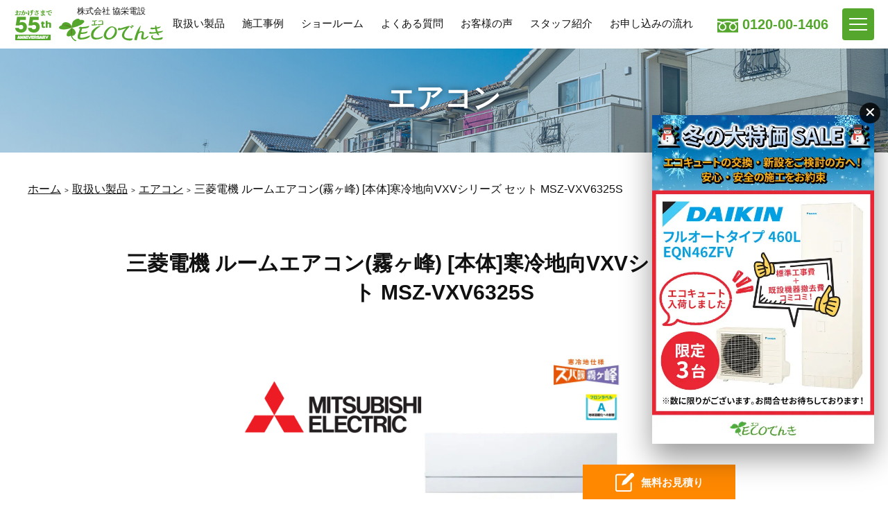

--- FILE ---
content_type: text/html; charset=UTF-8
request_url: https://www.ecodenki.info/products/aircon/20230228_9333/
body_size: 49986
content:
<!DOCTYPE html><html lang="ja"><head><meta charset="utf-8"><meta http-equiv="X-UA-Compatible" content="IE=edge"><meta name="viewport" content="width=device-width, initial-scale=1, viewport-fit=cover"><meta name="format-detection" content="telephone=no"><meta name='robots' content='index, follow, max-image-preview:large, max-snippet:-1, max-video-preview:-1' /><title>三菱電機 ルームエアコン(霧ヶ峰) [本体]寒冷地向VXVシリーズ セット MSZ-VXV6325S - エコキュート交換・工事は仙台・富谷【ECOエコでんき】</title><link rel="preload" href="https://www.googletagmanager.com/gtm.js?id=GTM-N26N85W" as="script"><link rel="preload" href="https://www.clarity.ms/s/0.7.10/clarity.js" as="script"><link rel="preload" href="https://www.googletagmanager.com/gtag/js?id=G-CCX0DJS1YR&l=dataLayer&cx=c" as="other"><link rel="canonical" href="https://www.ecodenki.info/products/aircon/20230228_9333/" /><meta property="og:locale" content="ja_JP" /><meta property="og:type" content="article" /><meta property="og:title" content="三菱電機 ルームエアコン(霧ヶ峰) [本体]寒冷地向VXVシリーズ セット MSZ-VXV6325S - エコキュート交換・工事は仙台・富谷【ECOエコでんき】" /><meta property="og:url" content="https://www.ecodenki.info/products/aircon/20230228_9333/" /><meta property="og:site_name" content="エコキュート交換・工事は仙台・富谷【ECOエコでんき】" /><meta property="article:modified_time" content="2025-06-02T09:43:06+00:00" /><meta property="og:image" content="https://www.ecodenki.info/wp-content/uploads/2023/02/MSZ-VXV.jpg" /><meta property="og:image:width" content="640" /><meta property="og:image:height" content="640" /><meta property="og:image:type" content="image/jpeg" /><meta name="twitter:card" content="summary_large_image" /> <script type="application/ld+json" class="yoast-schema-graph">{"@context":"https://schema.org","@graph":[{"@type":"WebPage","@id":"https://www.ecodenki.info/products/aircon/20230228_9333/","url":"https://www.ecodenki.info/products/aircon/20230228_9333/","name":"三菱電機 ルームエアコン(霧ヶ峰) [本体]寒冷地向VXVシリーズ セット MSZ-VXV6325S - エコキュート交換・工事は仙台・富谷【ECOエコでんき】","isPartOf":{"@id":"https://www.ecodenki.info/#website"},"primaryImageOfPage":{"@id":"https://www.ecodenki.info/products/aircon/20230228_9333/#primaryimage"},"image":{"@id":"https://www.ecodenki.info/products/aircon/20230228_9333/#primaryimage"},"thumbnailUrl":"https://www.ecodenki.info/wp-content/uploads/2023/02/MSZ-VXV.jpg","datePublished":"2023-02-28T09:53:34+00:00","dateModified":"2025-06-02T09:43:06+00:00","breadcrumb":{"@id":"https://www.ecodenki.info/products/aircon/20230228_9333/#breadcrumb"},"inLanguage":"ja","potentialAction":[{"@type":"ReadAction","target":["https://www.ecodenki.info/products/aircon/20230228_9333/"]}]},{"@type":"ImageObject","inLanguage":"ja","@id":"https://www.ecodenki.info/products/aircon/20230228_9333/#primaryimage","url":"https://www.ecodenki.info/wp-content/uploads/2023/02/MSZ-VXV.jpg","contentUrl":"https://www.ecodenki.info/wp-content/uploads/2023/02/MSZ-VXV.jpg","width":640,"height":640},{"@type":"BreadcrumbList","@id":"https://www.ecodenki.info/products/aircon/20230228_9333/#breadcrumb","itemListElement":[{"@type":"ListItem","position":1,"name":"ホーム","item":"https://www.ecodenki.info/"},{"@type":"ListItem","position":2,"name":"取扱い製品","item":"https://www.ecodenki.info/products/"},{"@type":"ListItem","position":3,"name":"エアコン","item":"https://www.ecodenki.info/products/aircon/"},{"@type":"ListItem","position":4,"name":"三菱電機 ルームエアコン(霧ヶ峰) [本体]寒冷地向VXVシリーズ セット MSZ-VXV6325S"}]},{"@type":"WebSite","@id":"https://www.ecodenki.info/#website","url":"https://www.ecodenki.info/","name":"エコキュート交換・工事は仙台・富谷【ECOエコでんき】","description":"仙台でエコキュート、太陽光発電、オール電化をご検討されている皆様へ、ecoでんきにお任せ下さい。","potentialAction":[{"@type":"SearchAction","target":{"@type":"EntryPoint","urlTemplate":"https://www.ecodenki.info/?s={search_term_string}"},"query-input":{"@type":"PropertyValueSpecification","valueRequired":true,"valueName":"search_term_string"}}],"inLanguage":"ja"}]}</script> <link rel='dns-prefetch' href='//static.addtoany.com' /><link rel='dns-prefetch' href='//www.googletagmanager.com' /><link href='https://fonts.googleapis.com' rel='preconnect' /><link href='https://www.google-analytics.com' rel='preconnect' /><link href='https://www.clarity.ms' rel='preconnect' /><link href='https://www.googletagmanager.com' rel='preconnect' /><link rel="alternate" title="oEmbed (JSON)" type="application/json+oembed" href="https://www.ecodenki.info/wp-json/oembed/1.0/embed?url=https%3A%2F%2Fwww.ecodenki.info%2Fproducts%2Faircon%2F20230228_9333%2F" /><link rel="alternate" title="oEmbed (XML)" type="text/xml+oembed" href="https://www.ecodenki.info/wp-json/oembed/1.0/embed?url=https%3A%2F%2Fwww.ecodenki.info%2Fproducts%2Faircon%2F20230228_9333%2F&#038;format=xml" /><style id='wp-img-auto-sizes-contain-inline-css' type='text/css'>img:is([sizes=auto i],[sizes^="auto," i]){contain-intrinsic-size:3000px 1500px}
/*# sourceURL=wp-img-auto-sizes-contain-inline-css */</style><style id='wp-block-library-inline-css' type='text/css'>:root{--wp-block-synced-color:#7a00df;--wp-block-synced-color--rgb:122,0,223;--wp-bound-block-color:var(--wp-block-synced-color);--wp-editor-canvas-background:#ddd;--wp-admin-theme-color:#007cba;--wp-admin-theme-color--rgb:0,124,186;--wp-admin-theme-color-darker-10:#006ba1;--wp-admin-theme-color-darker-10--rgb:0,107,160.5;--wp-admin-theme-color-darker-20:#005a87;--wp-admin-theme-color-darker-20--rgb:0,90,135;--wp-admin-border-width-focus:2px}@media (min-resolution:192dpi){:root{--wp-admin-border-width-focus:1.5px}}.wp-element-button{cursor:pointer}:root .has-very-light-gray-background-color{background-color:#eee}:root .has-very-dark-gray-background-color{background-color:#313131}:root .has-very-light-gray-color{color:#eee}:root .has-very-dark-gray-color{color:#313131}:root .has-vivid-green-cyan-to-vivid-cyan-blue-gradient-background{background:linear-gradient(135deg,#00d084,#0693e3)}:root .has-purple-crush-gradient-background{background:linear-gradient(135deg,#34e2e4,#4721fb 50%,#ab1dfe)}:root .has-hazy-dawn-gradient-background{background:linear-gradient(135deg,#faaca8,#dad0ec)}:root .has-subdued-olive-gradient-background{background:linear-gradient(135deg,#fafae1,#67a671)}:root .has-atomic-cream-gradient-background{background:linear-gradient(135deg,#fdd79a,#004a59)}:root .has-nightshade-gradient-background{background:linear-gradient(135deg,#330968,#31cdcf)}:root .has-midnight-gradient-background{background:linear-gradient(135deg,#020381,#2874fc)}:root{--wp--preset--font-size--normal:16px;--wp--preset--font-size--huge:42px}.has-regular-font-size{font-size:1em}.has-larger-font-size{font-size:2.625em}.has-normal-font-size{font-size:var(--wp--preset--font-size--normal)}.has-huge-font-size{font-size:var(--wp--preset--font-size--huge)}.has-text-align-center{text-align:center}.has-text-align-left{text-align:left}.has-text-align-right{text-align:right}.has-fit-text{white-space:nowrap!important}#end-resizable-editor-section{display:none}.aligncenter{clear:both}.items-justified-left{justify-content:flex-start}.items-justified-center{justify-content:center}.items-justified-right{justify-content:flex-end}.items-justified-space-between{justify-content:space-between}.screen-reader-text{border:0;clip-path:inset(50%);height:1px;margin:-1px;overflow:hidden;padding:0;position:absolute;width:1px;word-wrap:normal!important}.screen-reader-text:focus{background-color:#ddd;clip-path:none;color:#444;display:block;font-size:1em;height:auto;left:5px;line-height:normal;padding:15px 23px 14px;text-decoration:none;top:5px;width:auto;z-index:100000}html :where(.has-border-color){border-style:solid}html :where([style*=border-top-color]){border-top-style:solid}html :where([style*=border-right-color]){border-right-style:solid}html :where([style*=border-bottom-color]){border-bottom-style:solid}html :where([style*=border-left-color]){border-left-style:solid}html :where([style*=border-width]){border-style:solid}html :where([style*=border-top-width]){border-top-style:solid}html :where([style*=border-right-width]){border-right-style:solid}html :where([style*=border-bottom-width]){border-bottom-style:solid}html :where([style*=border-left-width]){border-left-style:solid}html :where(img[class*=wp-image-]){height:auto;max-width:100%}:where(figure){margin:0 0 1em}html :where(.is-position-sticky){--wp-admin--admin-bar--position-offset:var(--wp-admin--admin-bar--height,0px)}@media screen and (max-width:600px){html :where(.is-position-sticky){--wp-admin--admin-bar--position-offset:0px}}
/*wp_block_styles_on_demand_placeholder:696b17a7e4fa1*/
/*# sourceURL=wp-block-library-inline-css */</style><style id='classic-theme-styles-inline-css' type='text/css'>/*! This file is auto-generated */
.wp-block-button__link{color:#fff;background-color:#32373c;border-radius:9999px;box-shadow:none;text-decoration:none;padding:calc(.667em + 2px) calc(1.333em + 2px);font-size:1.125em}.wp-block-file__button{background:#32373c;color:#fff;text-decoration:none}
/*# sourceURL=/wp-includes/css/classic-themes.min.css */</style><link rel='stylesheet' id='theme-editor-style-css' href='https://www.ecodenki.info/wp-content/themes/ecodenki_v2/style.css' type='text/css' media='all' /><link rel='stylesheet' id='temp-style-css' href='https://www.ecodenki.info/wp-content/themes/ecodenki_v2/style.css' type='text/css' media='all' /><link rel='stylesheet' id='temp-common-css' href='https://www.ecodenki.info/assets/css/style.css' type='text/css' media='all' /><link rel='stylesheet' id='temp-swiper-css' href='https://www.ecodenki.info/assets/vendor/swiper/swiper.min.css' type='text/css' media='all' /><link rel='stylesheet' id='addtoany-css' href='https://www.ecodenki.info/wp-content/plugins/add-to-any/addtoany.min.css' type='text/css' media='all' /> <script type="text/javascript" defer='defer' src="https://www.ecodenki.info/assets/vendor/jquery/3.4.1.js" id="jquery-js"></script> <script type="text/javascript" id="addtoany-core-js-before">window.a2a_config=window.a2a_config||{};a2a_config.callbacks=[];a2a_config.overlays=[];a2a_config.templates={};a2a_localize = {
	Share: "共有",
	Save: "ブックマーク",
	Subscribe: "購読",
	Email: "メール",
	Bookmark: "ブックマーク",
	ShowAll: "すべて表示する",
	ShowLess: "小さく表示する",
	FindServices: "サービスを探す",
	FindAnyServiceToAddTo: "追加するサービスを今すぐ探す",
	PoweredBy: "Powered by",
	ShareViaEmail: "メールでシェアする",
	SubscribeViaEmail: "メールで購読する",
	BookmarkInYourBrowser: "ブラウザにブックマーク",
	BookmarkInstructions: "このページをブックマークするには、 Ctrl+D または \u2318+D を押下。",
	AddToYourFavorites: "お気に入りに追加",
	SendFromWebOrProgram: "任意のメールアドレスまたはメールプログラムから送信",
	EmailProgram: "メールプログラム",
	More: "詳細&#8230;",
	ThanksForSharing: "共有ありがとうございます !",
	ThanksForFollowing: "フォローありがとうございます !"
};


//# sourceURL=addtoany-core-js-before</script> <script type="text/javascript" defer defer='defer' src="https://static.addtoany.com/menu/page.js" id="addtoany-core-js"></script> <script type="text/javascript" defer defer='defer' src="https://www.ecodenki.info/wp-content/plugins/add-to-any/addtoany.min.js" id="addtoany-jquery-js"></script> <link rel="https://api.w.org/" href="https://www.ecodenki.info/wp-json/" /><link rel="alternate" title="JSON" type="application/json" href="https://www.ecodenki.info/wp-json/wp/v2/products/9333" /><link rel="EditURI" type="application/rsd+xml" title="RSD" href="https://www.ecodenki.info/xmlrpc.php?rsd" /><link rel='shortlink' href='https://www.ecodenki.info/?p=9333' /><meta name="generator" content="Site Kit by Google 1.170.0" /><link rel="apple-touch-icon" sizes="180x180" href="/wp-content/uploads/fbrfg/apple-touch-icon.png"><link rel="icon" type="image/png" sizes="32x32" href="/wp-content/uploads/fbrfg/favicon-32x32.png"><link rel="icon" type="image/png" sizes="16x16" href="/wp-content/uploads/fbrfg/favicon-16x16.png"><link rel="manifest" href="/wp-content/uploads/fbrfg/site.webmanifest"><link rel="mask-icon" href="/wp-content/uploads/fbrfg/safari-pinned-tab.svg" color="#4db340"><link rel="shortcut icon" href="/wp-content/uploads/fbrfg/favicon.ico"><meta name="msapplication-TileColor" content="#ffffff"><meta name="msapplication-config" content="/wp-content/uploads/fbrfg/browserconfig.xml"><meta name="theme-color" content="#ffffff">  <script type="text/javascript">( function( w, d, s, l, i ) {
				w[l] = w[l] || [];
				w[l].push( {'gtm.start': new Date().getTime(), event: 'gtm.js'} );
				var f = d.getElementsByTagName( s )[0],
					j = d.createElement( s ), dl = l != 'dataLayer' ? '&l=' + l : '';
				j.async = true;
				j.src = 'https://www.googletagmanager.com/gtm.js?id=' + i + dl;
				f.parentNode.insertBefore( j, f );
			} )( window, document, 'script', 'dataLayer', 'GTM-N26N85W' );</script> </head><body><header class="header"><div class="header__container"> <i id="logo"> <a href="https://www.ecodenki.info"><div class="th"><img src="https://www.ecodenki.info/assets/images/common/logo-55th.png" width="55" height="46" alt="" loading="eager"></div><div class="inner"> <span class="text">株式会社 協栄電設</span> <span class="mark"><img src="https://www.ecodenki.info/assets/images/common/logo.svg" width="240" height="52" alt="ECOでんき" loading="eager"></span></div> </a> </i><nav id="pcNavi" class="hideSP hideTL"><ul><li><a href="https://www.ecodenki.info/products/">取扱い製品</a></li><li><a href="https://www.ecodenki.info/works/">施工事例</a></li><li><a href="https://www.ecodenki.info/showroom/">ショールーム</a></li><li><a href="https://www.ecodenki.info/faq/">よくある質問</a></li><li><a href="https://www.ecodenki.info/voice/">お客様の声</a></li><li><a href="https://www.ecodenki.info/staff/">スタッフ紹介</a></li><li><a href="https://www.ecodenki.info/flow/">お申し込みの流れ</a></li></ul></nav><p class="hideSP">0120-00-1406</p></div><div id="globalNavi"><nav><div id="gN-close"><button></button></div><ul class="pickup"><li><a href="https://www.ecodenki.info">ホーム</a></li><li><a href="https://www.ecodenki.info/about/">ECOでんきが選ばれる理由</a></li><li><a href="https://www.ecodenki.info/best5/">ECOでんきの売れ筋BEST5</a></li><li><a href="https://www.ecodenki.info/ecocute-subsidy_lp/">エコキュートの補助金制度</a></li><li><a href="https://www.ecodenki.info/ohisama-ecocute_lp/">おひさまエコキュート</a></li><li><a href="https://www.ecodenki.info/ecocute_lp_03/">エコキュート共同購入</a></li><li><a href="https://www.ecodenki.info/ecocute_lp_02/">エコキュート10年過ぎたら交換を！</a></li><li><a href="https://www.ecodenki.info/flow/">お申し込みの流れ</a></li><li><a href="https://www.ecodenki.info/contact/">お問い合わせ</a></li></ul><ul><li class="parent"><a href="https://www.ecodenki.info/products/">取扱い製品</a></li><li><a href="https://www.ecodenki.info/products/ecocute/">エコキュート</a></li><li><a href="https://www.ecodenki.info/products/ihcook/">IHクッキングヒーター</a></li><li><a href="https://www.ecodenki.info/products/aircon/">エアコン</a></li><li><a href="https://www.ecodenki.info/products/solar/">太陽光発電</a></li><li><a href="https://www.ecodenki.info/products/battery/">蓄電池</a></li><li><a href="https://www.ecodenki.info/otherwork/">小工事サービス</a></li><li class="parent"><a href="https://www.ecodenki.info/works/">施工事例</a></li><li><a href="https://www.ecodenki.info/works/ecocute/">エコキュート</a></li><li><a href="https://www.ecodenki.info/works/ihcook/">IHクッキングヒーター</a></li><li><a href="https://www.ecodenki.info/works/solar/">太陽光発電</a></li><li class="parent"><a href="https://www.ecodenki.info/company/">会社概要</a></li><li><a href="https://www.ecodenki.info/showroom/">ショールームのご案内</a></li><li><a href="https://www.ecodenki.info/faq/">よくある質問</a></li><li><a href="https://www.ecodenki.info/voice/">お客様の声</a></li><li><a href="https://www.ecodenki.info/staff/">スタッフ紹介</a></li><li><a href="https://www.ecodenki.info/information/">お知らせ</a></li><li><a href="https://www.ecodenki.info/staffblog/">スタッフブログ</a></li></ul></nav></div></header><main class="page--products"><article class="post_article"><div class="post_article_inner"><div class="mod__mainvisual"><div class="mod__mainvisual_inner"><div class="label">エアコン</div></div><figure><img src="https://www.ecodenki.info/assets/images/common/pagetitle-bg.jpg" width="1920" height="600" alt="エアコン" loading="eager"></figure></div><nav class="mod__breadcrumb"><span><span><a href="https://www.ecodenki.info/">ホーム</a></span> <span><a href="https://www.ecodenki.info/products/">取扱い製品</a></span> <span><a href="https://www.ecodenki.info/products/aircon/">エアコン</a></span> <span class="breadcrumb_last" aria-current="page">三菱電機 ルームエアコン(霧ヶ峰) [本体]寒冷地向VXVシリーズ セット MSZ-VXV6325S</span></span></nav><article id="post"><section id="item"><div id="item_inner"><h1 class="mod__heading5">三菱電機 ルームエアコン(霧ヶ峰) [本体]寒冷地向VXVシリーズ セット  MSZ-VXV6325S</h1><div class="mainvisual"><div class="post__meta"><div class="post__meta_sale"><div class="post__meta_sale_title"><p><span>MSZ-VXV6325S</span><span class="price">定価：830,500円(税込)</span></p><i>商品＋工事費＋撤去費＋10年工事保証</i></div><div class="post__meta_sale_price"><p>販売価格：</p><div class="sale_price"><span>エアコンを交換</span><span><span>462,000</span>円(税込)</span></div></div></div><div class="post__meta_lease"><div class="post__meta_lease_title"><p>リース価格：</p><i><noscript><img src="https://www.ecodenki.info/assets/images/common/lease-icon01.png" width="200" height="51" alt="東北電力eライフリース" loading="lazy"></noscript><img class="lazyload" src='data:image/svg+xml,%3Csvg%20xmlns=%22http://www.w3.org/2000/svg%22%20viewBox=%220%200%20200%2051%22%3E%3C/svg%3E' data-src="https://www.ecodenki.info/assets/images/common/lease-icon01.png" width="200" height="51" alt="東北電力eライフリース" loading="lazy"></i></div><div class="post__meta_lease_price"><i><noscript><img src="https://www.ecodenki.info/assets/images/common/lease-icon02.png" width="336" height="46" alt="工事おまかせプラン" loading="lazy"></noscript><img class="lazyload" src='data:image/svg+xml,%3Csvg%20xmlns=%22http://www.w3.org/2000/svg%22%20viewBox=%220%200%20336%2046%22%3E%3C/svg%3E' data-src="https://www.ecodenki.info/assets/images/common/lease-icon02.png" width="336" height="46" alt="工事おまかせプラン" loading="lazy"></i><div class="lease_price"><span>工事おまかせプラン</span><span>月額<span>4,279</span>円(税込)</span></div><i><noscript><img src="https://www.ecodenki.info/assets/images/common/lease-icon03.png" width="255" height="45" alt="機器だけプラン" loading="lazy"></noscript><img class="lazyload" src='data:image/svg+xml,%3Csvg%20xmlns=%22http://www.w3.org/2000/svg%22%20viewBox=%220%200%20255%2045%22%3E%3C/svg%3E' data-src="https://www.ecodenki.info/assets/images/common/lease-icon03.png" width="255" height="45" alt="機器だけプラン" loading="lazy"></i><div class="lease_price"><span>機器だけプラン</span><span>月額<span>3,817</span>円(税込)</span></div></div></div></div><div class="post__thumb"><i><noscript><img src="https://www.ecodenki.info/wp-content/uploads/2021/11/Mitsubishi_Electric_logo.svg.png" alt="三菱電機" loading="lazy"></noscript><img class="lazyload" src='data:image/svg+xml,%3Csvg%20xmlns=%22http://www.w3.org/2000/svg%22%20viewBox=%220%200%20210%20140%22%3E%3C/svg%3E' data-src="https://www.ecodenki.info/wp-content/uploads/2021/11/Mitsubishi_Electric_logo.svg.png" alt="三菱電機" loading="lazy"></i><figure><img class="lazyload" data-src="https://www.ecodenki.info/wp-content/uploads/2023/02/MSZ-VXV.jpg" width="640" height="640" alt="" loading="lazy"></figure></div></div></div></section><section id="spec"><h2 class="mod__heading2">製品仕様</h2><div id="spec_inner"><dl><dt>型番</dt><dd>MSZ-VXV6325S</dd></dl></div></section><section id="mount"><h2 class="mod__heading2">搭載機能</h2><div id="mount_inner"><p>おまかせA.I.自動<br /> プレミアム除湿<br /> デュアルオンデフロスト回路・室温キープシステム<br /> パーソナルツインフロー（2温度2気流）<br /></p><div class="survey"><a href="https://www.ecodenki.info/survey/?post_id=9333">無料見積もりはこちら</a></div></div></section><div class="mod__share"><h3>シェアする</h3><div class="a2a_kit a2a_kit_size_50 addtoany_list" data-a2a-url="https://www.ecodenki.info/products/aircon/20230228_9333/" data-a2a-title="三菱電機 ルームエアコン(霧ヶ峰) [本体]寒冷地向VXVシリーズ セット  MSZ-VXV6325S"><a class="a2a_button_facebook" href="https://www.addtoany.com/add_to/facebook?linkurl=https%3A%2F%2Fwww.ecodenki.info%2Fproducts%2Faircon%2F20230228_9333%2F&amp;linkname=%E4%B8%89%E8%8F%B1%E9%9B%BB%E6%A9%9F%20%E3%83%AB%E3%83%BC%E3%83%A0%E3%82%A8%E3%82%A2%E3%82%B3%E3%83%B3%28%E9%9C%A7%E3%83%B6%E5%B3%B0%29%20%5B%E6%9C%AC%E4%BD%93%5D%E5%AF%92%E5%86%B7%E5%9C%B0%E5%90%91VXV%E3%82%B7%E3%83%AA%E3%83%BC%E3%82%BA%20%E3%82%BB%E3%83%83%E3%83%88%20%20MSZ-VXV6325S" title="Facebook" rel="nofollow noopener" target="_blank"></a><a class="a2a_button_x" href="https://www.addtoany.com/add_to/x?linkurl=https%3A%2F%2Fwww.ecodenki.info%2Fproducts%2Faircon%2F20230228_9333%2F&amp;linkname=%E4%B8%89%E8%8F%B1%E9%9B%BB%E6%A9%9F%20%E3%83%AB%E3%83%BC%E3%83%A0%E3%82%A8%E3%82%A2%E3%82%B3%E3%83%B3%28%E9%9C%A7%E3%83%B6%E5%B3%B0%29%20%5B%E6%9C%AC%E4%BD%93%5D%E5%AF%92%E5%86%B7%E5%9C%B0%E5%90%91VXV%E3%82%B7%E3%83%AA%E3%83%BC%E3%82%BA%20%E3%82%BB%E3%83%83%E3%83%88%20%20MSZ-VXV6325S" title="X" rel="nofollow noopener" target="_blank"></a><a class="a2a_button_line" href="https://www.addtoany.com/add_to/line?linkurl=https%3A%2F%2Fwww.ecodenki.info%2Fproducts%2Faircon%2F20230228_9333%2F&amp;linkname=%E4%B8%89%E8%8F%B1%E9%9B%BB%E6%A9%9F%20%E3%83%AB%E3%83%BC%E3%83%A0%E3%82%A8%E3%82%A2%E3%82%B3%E3%83%B3%28%E9%9C%A7%E3%83%B6%E5%B3%B0%29%20%5B%E6%9C%AC%E4%BD%93%5D%E5%AF%92%E5%86%B7%E5%9C%B0%E5%90%91VXV%E3%82%B7%E3%83%AA%E3%83%BC%E3%82%BA%20%E3%82%BB%E3%83%83%E3%83%88%20%20MSZ-VXV6325S" title="Line" rel="nofollow noopener" target="_blank"></a></div></div><div class="mod__pager"><ul><li class="back"><a href="https://www.ecodenki.info/products/aircon/">一覧に戻る</a></li><li class="prev"><a href="https://www.ecodenki.info/products/aircon/20230228_9332/"> 前へ </a></li><li class="next"><a href="https://www.ecodenki.info/products/aircon/20230228_9334/"> 次へ </a></li></ul></div></article><section id="relation"><h2 class="mod__heading2">この商品に関連する他の商品のご案内</h2><div id="relation_inner"><section id="archive"><ul class="mod__post_archive_products"><li class="post"><a href="https://www.ecodenki.info/products/aircon/20230228_9346/"><div class="post__meta"><div class="post__meta_sale"><div class="post__meta_sale_title"><p><span>MSZ-NXV3625S</span><span class="price">定価：528,000円(税込)</span></p><i>商品＋工事費＋撤去費＋10年工事保証</i></div><div class="post__meta_sale_price"><p>販売価格：</p><div class="sale_price"><span>エアコンを交換</span><span><span>286,000</span>円(税込)</span></div></div></div><div class="post__meta_lease"><div class="post__meta_lease_title"><p>リース価格：</p><i><noscript><img src="https://www.ecodenki.info/assets/images/common/lease-icon01.png" width="200" height="51" alt="東北電力eライフリース" loading="lazy"></noscript><img class="lazyload" src='data:image/svg+xml,%3Csvg%20xmlns=%22http://www.w3.org/2000/svg%22%20viewBox=%220%200%20200%2051%22%3E%3C/svg%3E' data-src="https://www.ecodenki.info/assets/images/common/lease-icon01.png" width="200" height="51" alt="東北電力eライフリース" loading="lazy"></i></div><div class="post__meta_lease_price"><i><noscript><img src="https://www.ecodenki.info/assets/images/common/lease-icon02.png" width="336" height="46" alt="工事おまかせプラン" loading="lazy"></noscript><img class="lazyload" src='data:image/svg+xml,%3Csvg%20xmlns=%22http://www.w3.org/2000/svg%22%20viewBox=%220%200%20336%2046%22%3E%3C/svg%3E' data-src="https://www.ecodenki.info/assets/images/common/lease-icon02.png" width="336" height="46" alt="工事おまかせプラン" loading="lazy"></i><div class="lease_price"><span>工事おまかせプラン</span><span>月額<span>2,882</span>円(税込)</span></div><i><noscript><img src="https://www.ecodenki.info/assets/images/common/lease-icon03.png" width="255" height="45" alt="機器だけプラン" loading="lazy"></noscript><img class="lazyload" src='data:image/svg+xml,%3Csvg%20xmlns=%22http://www.w3.org/2000/svg%22%20viewBox=%220%200%20255%2045%22%3E%3C/svg%3E' data-src="https://www.ecodenki.info/assets/images/common/lease-icon03.png" width="255" height="45" alt="機器だけプラン" loading="lazy"></i><div class="lease_price"><span>機器だけプラン</span><span>月額<span>2,409</span>円(税込)</span></div></div></div></div><div class="post__thumb"><i><noscript><img src="https://www.ecodenki.info/wp-content/uploads/2021/11/Mitsubishi_Electric_logo.svg.png" alt="" loading="lazy"></noscript><img class="lazyload" src='data:image/svg+xml,%3Csvg%20xmlns=%22http://www.w3.org/2000/svg%22%20viewBox=%220%200%20210%20140%22%3E%3C/svg%3E' data-src="https://www.ecodenki.info/wp-content/uploads/2021/11/Mitsubishi_Electric_logo.svg.png" alt="" loading="lazy"></i><figure><img class="lazyload" data-src="https://www.ecodenki.info/wp-content/uploads/2023/02/MSZ-NXV.jpg" width="640" height="640" alt="" loading="lazy"></figure></div></a></li><li class="post"><a href="https://www.ecodenki.info/products/aircon/20210706_4490/"><div class="post__meta"><div class="post__meta_sale"><div class="post__meta_sale_title"><p><span>MSZ-FZV7125S</span><span class="price">定価：803,000円(税込)</span></p><i>商品＋工事費＋撤去費＋10年工事保証</i></div><div class="post__meta_sale_price"><p>販売価格：</p><div class="sale_price"><span>エアコンを交換</span><span><span>464,000</span>円(税込)</span></div></div></div></div><div class="post__thumb"><i><noscript><img src="https://www.ecodenki.info/wp-content/uploads/2021/11/Mitsubishi_Electric_logo.svg.png" alt="" loading="lazy"></noscript><img class="lazyload" src='data:image/svg+xml,%3Csvg%20xmlns=%22http://www.w3.org/2000/svg%22%20viewBox=%220%200%20210%20140%22%3E%3C/svg%3E' data-src="https://www.ecodenki.info/wp-content/uploads/2021/11/Mitsubishi_Electric_logo.svg.png" alt="" loading="lazy"></i><figure><img class="lazyload" data-src="https://www.ecodenki.info/wp-content/uploads/2021/09/msz-fzv7121s-640x264.jpg" width="640" height="264" alt="" loading="lazy"></figure></div></a></li><li class="post"><a href="https://www.ecodenki.info/products/aircon/20210706_4491/"><div class="post__meta"><div class="post__meta_sale"><div class="post__meta_sale_title"><p><span>MSZ-FZV8025S</span><span class="price">定価：847,000円(税込)</span></p><i>商品＋工事費＋撤去費＋10年工事保証</i></div><div class="post__meta_sale_price"><p>販売価格：</p><div class="sale_price"><span>エアコンを交換</span><span><span>487,000</span>円(税込)</span></div></div></div></div><div class="post__thumb"><i><noscript><img src="https://www.ecodenki.info/wp-content/uploads/2021/11/Mitsubishi_Electric_logo.svg.png" alt="" loading="lazy"></noscript><img class="lazyload" src='data:image/svg+xml,%3Csvg%20xmlns=%22http://www.w3.org/2000/svg%22%20viewBox=%220%200%20210%20140%22%3E%3C/svg%3E' data-src="https://www.ecodenki.info/wp-content/uploads/2021/11/Mitsubishi_Electric_logo.svg.png" alt="" loading="lazy"></i><figure><img class="lazyload" data-src="https://www.ecodenki.info/wp-content/uploads/2021/09/msz-fzv8021s-640x264.jpg" width="640" height="264" alt="" loading="lazy"></figure></div></a></li><li class="post"><a href="https://www.ecodenki.info/products/aircon/20210706_4516/"><div class="post__meta"><div class="post__meta_sale"><div class="post__meta_sale_title"><p><span>MSZ-JXV3624S</span><span class="price">定価：495,000円(税込)</span></p><i>商品＋工事費＋撤去費＋10年工事保証</i></div><div class="post__meta_sale_price"><p>販売価格：</p><div class="sale_price"><span>エアコンを交換</span><span><span>289,000</span>円(税込)</span></div></div></div></div><div class="post__thumb"><i><noscript><img src="https://www.ecodenki.info/wp-content/uploads/2021/11/Mitsubishi_Electric_logo.svg.png" alt="" loading="lazy"></noscript><img class="lazyload" src='data:image/svg+xml,%3Csvg%20xmlns=%22http://www.w3.org/2000/svg%22%20viewBox=%220%200%20210%20140%22%3E%3C/svg%3E' data-src="https://www.ecodenki.info/wp-content/uploads/2021/11/Mitsubishi_Electric_logo.svg.png" alt="" loading="lazy"></i><figure><img class="lazyload" data-src="https://www.ecodenki.info/wp-content/uploads/2021/09/msz-jxv3621s-640x286.jpg" width="640" height="286" alt="" loading="lazy"></figure></div></a></li></ul></section></div></section></div></article></main><footer class="footer"><section class="footer__bnr"><h2 class="mod__heading2">エコキュートは<br class="hidePC">今が替え時です</h2><ul class="mod__bnrlist"><li> <a href="https://www.ecodenki.info/ecocute-subsidy_lp/"> <noscript><img src="https://www.ecodenki.info/assets/images/home/sp_lpbnr_ecocute-subsidy.png" width="768" height="380" alt="解説！給湯省エネ2025事業 エコキュートの購入・設置で補助金最大21万円"></noscript><img class="lazyload" src='data:image/svg+xml,%3Csvg%20xmlns=%22http://www.w3.org/2000/svg%22%20viewBox=%220%200%20768%20380%22%3E%3C/svg%3E' data-src="https://www.ecodenki.info/assets/images/home/sp_lpbnr_ecocute-subsidy.png" width="768" height="380" alt="解説！給湯省エネ2025事業 エコキュートの購入・設置で補助金最大21万円"> </a></li><li> <a href="https://www.ecodenki.info/ohisama-ecocute_lp/"> <noscript><img src="https://www.ecodenki.info/assets/images/home/sp_lpbnr_ohisama.jpg" width="689" height="340" alt="おひさまエコキュート 買い替え・導入は今が絶好のチャンス"></noscript><img class="lazyload" src='data:image/svg+xml,%3Csvg%20xmlns=%22http://www.w3.org/2000/svg%22%20viewBox=%220%200%20689%20340%22%3E%3C/svg%3E' data-src="https://www.ecodenki.info/assets/images/home/sp_lpbnr_ohisama.jpg" width="689" height="340" alt="おひさまエコキュート 買い替え・導入は今が絶好のチャンス"> </a></li><li> <a href="https://www.ecodenki.info/ecocute_lp_03/"> <noscript><img src="https://www.ecodenki.info/assets/images/home/sp_lpbnr4.jpg" width="768" height="380" alt="エコキュート共同購入 まとめて割 LPはこちら"></noscript><img class="lazyload" src='data:image/svg+xml,%3Csvg%20xmlns=%22http://www.w3.org/2000/svg%22%20viewBox=%220%200%20768%20380%22%3E%3C/svg%3E' data-src="https://www.ecodenki.info/assets/images/home/sp_lpbnr4.jpg" width="768" height="380" alt="エコキュート共同購入 まとめて割 LPはこちら"> </a></li><li> <a href="https://www.ecodenki.info/ecocute_lp_02/"> <noscript><img src="https://www.ecodenki.info/assets/images/home/sp_lpbnr3.png" width="768" height="380" alt="エコキュート10年過ぎたら交換を！LPはこちら"></noscript><img class="lazyload" src='data:image/svg+xml,%3Csvg%20xmlns=%22http://www.w3.org/2000/svg%22%20viewBox=%220%200%20768%20380%22%3E%3C/svg%3E' data-src="https://www.ecodenki.info/assets/images/home/sp_lpbnr3.png" width="768" height="380" alt="エコキュート10年過ぎたら交換を！LPはこちら"> </a></li></ul></section><section class="footer__creditcard"><h2 class="mod__heading2">クレジットカード・電子マネー決済などにも対応！</h2><div class="card"><figure> <noscript><img src="https://www.ecodenki.info/assets/images/common/creditcard.png" alt="" loading="lazy"></noscript><img class="lazyload" src='data:image/svg+xml,%3Csvg%20xmlns=%22http://www.w3.org/2000/svg%22%20viewBox=%220%200%20210%20140%22%3E%3C/svg%3E' data-src="https://www.ecodenki.info/assets/images/common/creditcard.png" alt="" loading="lazy"></figure></div><p> VISA, MasterCard, JCB, AMERICAN EXPRESS,<br> Diners Club International, Discover, UnionPay,<br> Apple Pay, iD, QUICPay, Kitaca, Suica, PASMO,<br> TOICA, manaca, ICOCA, SUGOCA, nimoca, はやかけん,<br> COIN+, d払い, PayPay, LINE Pay, au PAY, 楽天PAY, J-Coin Pay</p></section><section class="footer__loan"><h2 class="mod__heading2">各種ローンもお取り扱いしています</h2><ul><li><p> 株式会社オリコ<br> プロダクトファイナンス</p></li></ul></section><section class="footer__maker"><h2 class="mod__heading2">取り扱いメーカー</h2><ul><li><figure><noscript><img src="https://www.ecodenki.info/wp-content/uploads/2021/11/Mitsubishi_Electric_logo.svg.png" alt="三菱電機" loading="lazy"></noscript><img class="lazyload" src='data:image/svg+xml,%3Csvg%20xmlns=%22http://www.w3.org/2000/svg%22%20viewBox=%220%200%20210%20140%22%3E%3C/svg%3E' data-src="https://www.ecodenki.info/wp-content/uploads/2021/11/Mitsubishi_Electric_logo.svg.png" alt="三菱電機" loading="lazy"></figure></li><li><figure><noscript><img src="https://www.ecodenki.info/wp-content/uploads/2021/08/icon-panasonic.svg" alt="パナソニック" loading="lazy"></noscript><img class="lazyload" src='data:image/svg+xml,%3Csvg%20xmlns=%22http://www.w3.org/2000/svg%22%20viewBox=%220%200%20210%20140%22%3E%3C/svg%3E' data-src="https://www.ecodenki.info/wp-content/uploads/2021/08/icon-panasonic.svg" alt="パナソニック" loading="lazy"></figure></li><li><figure><noscript><img src="https://www.ecodenki.info/wp-content/uploads/2021/11/Hitachi-Logo.png" alt="日立" loading="lazy"></noscript><img class="lazyload" src='data:image/svg+xml,%3Csvg%20xmlns=%22http://www.w3.org/2000/svg%22%20viewBox=%220%200%20210%20140%22%3E%3C/svg%3E' data-src="https://www.ecodenki.info/wp-content/uploads/2021/11/Hitachi-Logo.png" alt="日立" loading="lazy"></figure></li><li><figure><noscript><img src="https://www.ecodenki.info/wp-content/uploads/2021/08/icon-toshiba.svg" alt="東芝" loading="lazy"></noscript><img class="lazyload" src='data:image/svg+xml,%3Csvg%20xmlns=%22http://www.w3.org/2000/svg%22%20viewBox=%220%200%20210%20140%22%3E%3C/svg%3E' data-src="https://www.ecodenki.info/wp-content/uploads/2021/08/icon-toshiba.svg" alt="東芝" loading="lazy"></figure></li><li><figure><noscript><img src="https://www.ecodenki.info/wp-content/uploads/2021/08/icon-sharp.svg" alt="シャープ" loading="lazy"></noscript><img class="lazyload" src='data:image/svg+xml,%3Csvg%20xmlns=%22http://www.w3.org/2000/svg%22%20viewBox=%220%200%20210%20140%22%3E%3C/svg%3E' data-src="https://www.ecodenki.info/wp-content/uploads/2021/08/icon-sharp.svg" alt="シャープ" loading="lazy"></figure></li><li><figure><noscript><img src="https://www.ecodenki.info/wp-content/uploads/2021/08/icon-canadiansolar.svg" alt="カナディアンソーラー" loading="lazy"></noscript><img class="lazyload" src='data:image/svg+xml,%3Csvg%20xmlns=%22http://www.w3.org/2000/svg%22%20viewBox=%220%200%20210%20140%22%3E%3C/svg%3E' data-src="https://www.ecodenki.info/wp-content/uploads/2021/08/icon-canadiansolar.svg" alt="カナディアンソーラー" loading="lazy"></figure></li><li><figure><noscript><img src="https://www.ecodenki.info/wp-content/uploads/2021/08/icon-cells.svg" alt="Ｑセルズ" loading="lazy"></noscript><img class="lazyload" src='data:image/svg+xml,%3Csvg%20xmlns=%22http://www.w3.org/2000/svg%22%20viewBox=%220%200%20210%20140%22%3E%3C/svg%3E' data-src="https://www.ecodenki.info/wp-content/uploads/2021/08/icon-cells.svg" alt="Ｑセルズ" loading="lazy"></figure></li><li><figure><noscript><img src="https://www.ecodenki.info/wp-content/uploads/2021/11/DAIKIN_logo.svg.png" alt="ダイキン" loading="lazy"></noscript><img class="lazyload" src='data:image/svg+xml,%3Csvg%20xmlns=%22http://www.w3.org/2000/svg%22%20viewBox=%220%200%20210%20140%22%3E%3C/svg%3E' data-src="https://www.ecodenki.info/wp-content/uploads/2021/11/DAIKIN_logo.svg.png" alt="ダイキン" loading="lazy"></figure></li><li><figure><noscript><img src="https://www.ecodenki.info/wp-content/uploads/2021/11/65f95208ff4349edcb5b874282c92774.png" alt="エリーパワー" loading="lazy"></noscript><img class="lazyload" src='data:image/svg+xml,%3Csvg%20xmlns=%22http://www.w3.org/2000/svg%22%20viewBox=%220%200%20210%20140%22%3E%3C/svg%3E' data-src="https://www.ecodenki.info/wp-content/uploads/2021/11/65f95208ff4349edcb5b874282c92774.png" alt="エリーパワー" loading="lazy"></figure></li><li><figure><noscript><img src="https://www.ecodenki.info/wp-content/uploads/2021/09/nextenergy-1.svg" alt="ネクストエナジー・アンド・リソース" loading="lazy"></noscript><img class="lazyload" src='data:image/svg+xml,%3Csvg%20xmlns=%22http://www.w3.org/2000/svg%22%20viewBox=%220%200%20210%20140%22%3E%3C/svg%3E' data-src="https://www.ecodenki.info/wp-content/uploads/2021/09/nextenergy-1.svg" alt="ネクストエナジー・アンド・リソース" loading="lazy"></figure></li><li><figure><noscript><img src="https://www.ecodenki.info/wp-content/uploads/2021/11/1280px-Nichicon_company_logo.svg.png" alt="ニチコン" loading="lazy"></noscript><img class="lazyload" src='data:image/svg+xml,%3Csvg%20xmlns=%22http://www.w3.org/2000/svg%22%20viewBox=%220%200%20210%20140%22%3E%3C/svg%3E' data-src="https://www.ecodenki.info/wp-content/uploads/2021/11/1280px-Nichicon_company_logo.svg.png" alt="ニチコン" loading="lazy"></figure></li><li><figure><noscript><img src="https://www.ecodenki.info/wp-content/uploads/2021/11/logo.png" alt="コロナ" loading="lazy"></noscript><img class="lazyload" src='data:image/svg+xml,%3Csvg%20xmlns=%22http://www.w3.org/2000/svg%22%20viewBox=%220%200%20210%20140%22%3E%3C/svg%3E' data-src="https://www.ecodenki.info/wp-content/uploads/2021/11/logo.png" alt="コロナ" loading="lazy"></figure></li></ul></section><section class="footer__showroom"><h2 class="mod__heading2">ショールームのご案内</h2><div class="container"><div class="swiper-container" id="showroom-slide"><ul class="swiper-wrapper"><li class="swiper-slide"><noscript><img src="https://www.ecodenki.info/assets/images/showroom/image01.jpg" width="834" height="652" alt=""></noscript><img class="lazyload" src='data:image/svg+xml,%3Csvg%20xmlns=%22http://www.w3.org/2000/svg%22%20viewBox=%220%200%20834%20652%22%3E%3C/svg%3E' data-src="https://www.ecodenki.info/assets/images/showroom/image01.jpg" width="834" height="652" alt=""></li><li class="swiper-slide"><noscript><img src="https://www.ecodenki.info/assets/images/showroom/image02.jpg" width="834" height="652" alt=""></noscript><img class="lazyload" src='data:image/svg+xml,%3Csvg%20xmlns=%22http://www.w3.org/2000/svg%22%20viewBox=%220%200%20834%20652%22%3E%3C/svg%3E' data-src="https://www.ecodenki.info/assets/images/showroom/image02.jpg" width="834" height="652" alt=""></li><li class="swiper-slide"><noscript><img src="https://www.ecodenki.info/assets/images/showroom/image03.jpg" width="834" height="652" alt=""></noscript><img class="lazyload" src='data:image/svg+xml,%3Csvg%20xmlns=%22http://www.w3.org/2000/svg%22%20viewBox=%220%200%20834%20652%22%3E%3C/svg%3E' data-src="https://www.ecodenki.info/assets/images/showroom/image03.jpg" width="834" height="652" alt=""></li><li class="swiper-slide"><noscript><img src="https://www.ecodenki.info/assets/images/showroom/image04.jpg" width="834" height="652" alt=""></noscript><img class="lazyload" src='data:image/svg+xml,%3Csvg%20xmlns=%22http://www.w3.org/2000/svg%22%20viewBox=%220%200%20834%20652%22%3E%3C/svg%3E' data-src="https://www.ecodenki.info/assets/images/showroom/image04.jpg" width="834" height="652" alt=""></li><li class="swiper-slide"><noscript><img src="https://www.ecodenki.info/assets/images/showroom/image05.jpg" width="834" height="652" alt=""></noscript><img class="lazyload" src='data:image/svg+xml,%3Csvg%20xmlns=%22http://www.w3.org/2000/svg%22%20viewBox=%220%200%20834%20652%22%3E%3C/svg%3E' data-src="https://www.ecodenki.info/assets/images/showroom/image05.jpg" width="834" height="652" alt=""></li><li class="swiper-slide"><noscript><img src="https://www.ecodenki.info/assets/images/showroom/image06.jpg" width="834" height="652" alt=""></noscript><img class="lazyload" src='data:image/svg+xml,%3Csvg%20xmlns=%22http://www.w3.org/2000/svg%22%20viewBox=%220%200%20834%20652%22%3E%3C/svg%3E' data-src="https://www.ecodenki.info/assets/images/showroom/image06.jpg" width="834" height="652" alt=""></li><li class="swiper-slide"><noscript><img src="https://www.ecodenki.info/assets/images/showroom/image07.jpg" width="834" height="652" alt=""></noscript><img class="lazyload" src='data:image/svg+xml,%3Csvg%20xmlns=%22http://www.w3.org/2000/svg%22%20viewBox=%220%200%20834%20652%22%3E%3C/svg%3E' data-src="https://www.ecodenki.info/assets/images/showroom/image07.jpg" width="834" height="652" alt=""></li></ul><div class="swiper-button-prev"></div><div class="swiper-button-next"></div></div><div class="map"> <iframe class="hidePC" src="https://www.google.com/maps/embed?pb=!1m18!1m12!1m3!1d3128.4615950800767!2d140.88950351561576!3d38.361441879656844!2m3!1f0!2f0!3f0!3m2!1i1024!2i768!4f13.1!3m3!1m2!1s0x5f8982314a5b5871%3A0xdd89d23614b28ccb!2zRUNP44Gn44KT44GN!5e0!3m2!1sja!2sjp!4v1622526060687!5m2!1sja!2sjp" width="834" height="834" style="border:0;" allowfullscreen="" loading="lazy"></iframe> <iframe class="hideSP" src="https://www.google.com/maps/embed?pb=!1m18!1m12!1m3!1d3128.4615950800767!2d140.88950351561576!3d38.361441879656844!2m3!1f0!2f0!3f0!3m2!1i1024!2i768!4f13.1!3m3!1m2!1s0x5f8982314a5b5871%3A0xdd89d23614b28ccb!2zRUNP44Gn44KT44GN!5e0!3m2!1sja!2sjp!4v1622526060687!5m2!1sja!2sjp" width="640" height="394" style="border:0;" allowfullscreen="" loading="lazy"></iframe></div></div><p> 〒981-3341<br> 宮城県富谷市成田1-6-1 新富谷ガーデンシティ</p> <a href="https://www.ecodenki.info/showroom/">ショールームのご案内</a></section><section class="footer__contact"><div class="container"><div class="text"><h2 class="mod__heading1"> <span>Contact</span> お問合せ</h2><p>お気軽にご相談ください。</p></div><ul><li> <a href="tel:0120001406"> <span>無料お見積り窓口はこちら</span> <span>0120-00-1406</span> <span>営業時間/9:00～18:00(年中無休)</span> </a></li><li><a href="https://www.ecodenki.info/survey/">無料お見積り</a></li></ul></div></section><div class="footer__about"><dl><dt> <i id="logo"> <a href="https://www.ecodenki.info"> <span class="text">株式会社 協栄電設</span> <span class="mark"><noscript><img src="https://www.ecodenki.info/assets/images/common/logo.svg" width="240" height="52" alt="ECOでんき" loading="lazy"></noscript><img class="lazyload" src='data:image/svg+xml,%3Csvg%20xmlns=%22http://www.w3.org/2000/svg%22%20viewBox=%220%200%20240%2052%22%3E%3C/svg%3E' data-src="https://www.ecodenki.info/assets/images/common/logo.svg" width="240" height="52" alt="ECOでんき" loading="lazy"></span> </a> </i></dt><dd> <span>〒981-3341</span><br class="hideSP">宮城県富谷市成田1丁目6-1<br> 新富谷ガーデンシティ</dd><dd><dl><dt>運営（本社）：株式会社協栄電設</dt><dd> 〒981-3332 宮城県富谷市明石台七丁目1-24<br> TEL:022-343-0401  FAX:022-343-0402</dd></dl></dd><dd><dl><dt><a href="https://kyoeidensetu.jp/" target="_blank"><noscript><img src="https://www.ecodenki.info/assets/images/common/logo-kyouei.jpg" width="50%" alt="株式会社協栄電設" loading="lazy"></noscript><img class="lazyload" src='data:image/svg+xml,%3Csvg%20xmlns=%22http://www.w3.org/2000/svg%22%20viewBox=%220%200%20210%20140%22%3E%3C/svg%3E' data-src="https://www.ecodenki.info/assets/images/common/logo-kyouei.jpg" width="50%" alt="株式会社協栄電設" loading="lazy"></a></dt></dl></dd></dl><nav class="hideSP"><ul><li><a href="https://www.ecodenki.info">ホーム</a></li><li><a href="https://www.ecodenki.info/about/">ECOでんきが選ばれる理由</a></li><li><a href="https://www.ecodenki.info/best5/">ECOでんきの売れ筋BEST5</a></li><li><a href="https://www.ecodenki.info/flow/">お申し込みの流れ</a></li><li><a href="https://www.ecodenki.info/contact/">お問い合わせ</a></li></ul><ul><li class="parent"><a href="https://www.ecodenki.info/products/">取扱い製品</a></li><li><a href="https://www.ecodenki.info/products/ecocute/">エコキュート</a></li><li><a href="https://www.ecodenki.info/products/ihcook/">IHクッキングヒーター</a></li><li><a href="https://www.ecodenki.info/products/aircon/">エアコン</a></li><li><a href="https://www.ecodenki.info/products/solar/">太陽光発電</a></li><li><a href="https://www.ecodenki.info/products/battery/">蓄電池</a></li><li><a href="https://www.ecodenki.info/otherwork/">小工事サービス</a></li></ul><ul><li class="parent"><a href="https://www.ecodenki.info/works/">施工事例</a></li><li><a href="https://www.ecodenki.info/works/ecocute/">エコキュート</a></li><li><a href="https://www.ecodenki.info/works/ihcook/">IHクッキングヒーター</a></li><li><a href="https://www.ecodenki.info/works/solar/">太陽光発電</a></li></ul><ul><li class="parent"><a href="https://www.ecodenki.info/company/">会社概要</a></li><li><a href="https://www.ecodenki.info/showroom/">ショールームのご案内</a></li><li><a href="https://www.ecodenki.info/faq/">よくある質問</a></li><li><a href="https://www.ecodenki.info/voice/">お客様の声</a></li><li><a href="https://www.ecodenki.info/staff/">スタッフ紹介</a></li><li><a href="https://www.ecodenki.info/information/">お知らせ</a></li><li><a href="https://www.ecodenki.info/staffblog/">スタッフブログ</a></li></ul></nav><p>© <script type="text/javascript">myDate = new Date() ;myYear = myDate.getFullYear ();document.write(myYear);</script> ECODENKI. All Rights. Reserved.,</p></div><nav class="footer__fixity"><p class="hidePC"><a href="tel:0120001406">0120-00-1406</a></p><ul><li class="contact"><a href="https://www.ecodenki.info/survey/">無料<br class="hidePC">お見積り</a></li></ul></nav><div class="footer__f-campaign"><div class="footer__f-campaign--wrap"><div id="f-campaign"><figure><a href="https://www.ecodenki.info/products/ecocute/20260109_13646/"><noscript><img src="https://www.ecodenki.info/wp-content/uploads/2026/01/campaign-ad_260109.jpg" alt="" width="580" height="860"></noscript><img class="lazyload" src='data:image/svg+xml,%3Csvg%20xmlns=%22http://www.w3.org/2000/svg%22%20viewBox=%220%200%20580%20860%22%3E%3C/svg%3E' data-src="https://www.ecodenki.info/wp-content/uploads/2026/01/campaign-ad_260109.jpg" alt="" width="580" height="860"></a><div class="close"><span></span></div></figure></div></div></div><div class="footer__pagetop" id="pageTop"> <a href="#" title="ページの先頭に戻る"></a></div></footer>  <script type="speculationrules">{"prefetch":[{"source":"document","where":{"and":[{"href_matches":"/*"},{"not":{"href_matches":["/wp-*.php","/wp-admin/*","/wp-content/uploads/*","/wp-content/*","/wp-content/plugins/*","/wp-content/themes/ecodenki_v2/*","/*\\?(.+)"]}},{"not":{"selector_matches":"a[rel~=\"nofollow\"]"}},{"not":{"selector_matches":".no-prefetch, .no-prefetch a"}}]},"eagerness":"conservative"}]}</script> <noscript><style>.lazyload{display:none;}</style></noscript><script data-noptimize="1">window.lazySizesConfig=window.lazySizesConfig||{};window.lazySizesConfig.loadMode=1;</script><script async data-noptimize="1" src='https://www.ecodenki.info/wp-content/plugins/autoptimize/classes/external/js/lazysizes.min.js'></script>  <noscript> <iframe src="https://www.googletagmanager.com/ns.html?id=GTM-N26N85W" height="0" width="0" style="display:none;visibility:hidden"></iframe> </noscript>  <script type="text/javascript" defer='defer' src="https://www.ecodenki.info/assets/vendor/fatNav/jquery.fatNav.js" id="temp-fatNav-js"></script> <script type="text/javascript" defer='defer' src="https://www.ecodenki.info/assets/vendor/swiper/swiper.min.js" id="temp-swiper-js"></script> <script type="text/javascript" defer='defer' src="https://www.ecodenki.info/assets/vendor/ofi/ofi.min.js" id="temp-ofi-js"></script> <script type="text/javascript" defer='defer' src="https://www.ecodenki.info/assets/vendor/lazysizes/lazysizes.min.js" id="temp-lazysizes-js"></script> <script type="text/javascript" defer='defer' src="https://www.ecodenki.info/assets/vendor/lazysizes/ls.unveilhooks.min.js" id="temp-lazysizes-unveilhooks-js"></script> <script type="text/javascript" defer='defer' src="https://www.ecodenki.info/assets/vendor/jquery/jquery.cookie.js" id="temp-cookie-js"></script> <script type="text/javascript" defer='defer' src="https://www.ecodenki.info/assets/js/script.js" id="temp-script-js"></script> <script type="text/javascript" defer='defer' src="https://www.ecodenki.info/assets/js/products.js" id="temp-products-category-js"></script> </body></html>

--- FILE ---
content_type: text/css
request_url: https://www.ecodenki.info/assets/css/style.css
body_size: 582259
content:
@charset "UTF-8";
/*! normalize.css v8.0.0 | MIT License | github.com/necolas/normalize.css */html{line-height:1.15;-webkit-text-size-adjust:100%}body{margin:0}h1{font-size:2em;margin:0.67em 0}hr{-webkit-box-sizing:content-box;box-sizing:content-box;height:0;overflow:visible}pre{font-family:monospace,monospace;font-size:1em}a{background-color:transparent}abbr[title]{border-bottom:none;text-decoration:underline;-webkit-text-decoration:underline dotted;text-decoration:underline dotted}b,strong{font-weight:bolder}code,kbd,samp{font-family:monospace,monospace;font-size:1em}small{font-size:80%}sub,sup{font-size:75%;line-height:0;position:relative;vertical-align:baseline}sub{bottom:-0.25em}sup{top:-0.5em}img{border-style:none}button,input,optgroup,select,textarea{font-family:inherit;font-size:100%;line-height:1.15;margin:0}button,input{overflow:visible}button,select{text-transform:none}[type=button],[type=reset],[type=submit],button{-webkit-appearance:button}[type=button]::-moz-focus-inner,[type=reset]::-moz-focus-inner,[type=submit]::-moz-focus-inner,button::-moz-focus-inner{border-style:none;padding:0}[type=button]:-moz-focusring,[type=reset]:-moz-focusring,[type=submit]:-moz-focusring,button:-moz-focusring{outline:1px dotted ButtonText}fieldset{padding:0.35em 0.75em 0.625em}legend{-webkit-box-sizing:border-box;box-sizing:border-box;color:inherit;display:table;max-width:100%;padding:0;white-space:normal}progress{vertical-align:baseline}textarea{overflow:auto}[type=checkbox],[type=radio]{-webkit-box-sizing:border-box;box-sizing:border-box;padding:0}[type=number]::-webkit-inner-spin-button,[type=number]::-webkit-outer-spin-button{height:auto}[type=search]{-webkit-appearance:textfield;outline-offset:-2px}[type=search]::-webkit-search-decoration{-webkit-appearance:none}::-webkit-file-upload-button{-webkit-appearance:button;font:inherit}details{display:block}summary{display:list-item}template{display:none}[hidden]{display:none}*{-webkit-box-sizing:border-box;box-sizing:border-box}.cf:after,.cf:before{content:" ";display:table}.cf:after{clear:both}.cf{*zoom:1}
/*!
 * Bootstrap Reboot v4.3.1 (https://getbootstrap.com/)
 * Copyright 2011-2019 The Bootstrap Authors
 * Copyright 2011-2019 Twitter, Inc.
 * Licensed under MIT (https://github.com/twbs/bootstrap/blob/master/LICENSE)
 * Forked from Normalize.css, licensed MIT (https://github.com/necolas/normalize.css/blob/master/LICENSE.md)
 */*,:after,:before{-webkit-box-sizing:border-box;box-sizing:border-box}html{font-family:sans-serif;line-height:1.15;-webkit-text-size-adjust:100%;-webkit-tap-highlight-color:rgba(0,0,0,0)}article,aside,figcaption,figure,footer,header,hgroup,main,nav,section{display:block}body{margin:0;font-family:-apple-system,BlinkMacSystemFont,"Segoe UI",Roboto,"Helvetica Neue",Arial,"Noto Sans",sans-serif,"Apple Color Emoji","Segoe UI Emoji","Segoe UI Symbol","Noto Color Emoji";font-size:1rem;font-weight:400;line-height:1.5;color:#212529;text-align:left;background-color:#fff}[tabindex="-1"]:focus{outline:0!important}hr{-webkit-box-sizing:content-box;box-sizing:content-box;height:0;overflow:visible}h1,h2,h3,h4,h5,h6{margin-top:0;margin-bottom:0.5rem}p{margin-top:0;margin-bottom:1rem}abbr[data-original-title],abbr[title]{text-decoration:underline;-webkit-text-decoration:underline dotted;text-decoration:underline dotted;cursor:help;border-bottom:0;-webkit-text-decoration-skip-ink:none;text-decoration-skip-ink:none}address{margin-bottom:1rem;font-style:normal;line-height:inherit}dl,ol,ul{margin-top:0;margin-bottom:1rem}ol ol,ol ul,ul ol,ul ul{margin-bottom:0}dt{font-weight:700}dd{margin-bottom:0.5rem;margin-left:0}blockquote{margin:0 0 1rem}b,strong{font-weight:bolder}small{font-size:80%}sub,sup{position:relative;font-size:75%;line-height:0;vertical-align:baseline}sub{bottom:-0.25em}sup{top:-0.5em}a{color:#007bff;text-decoration:none;background-color:transparent}a:hover{color:#0056b3;text-decoration:underline}a:not([href]):not([tabindex]){color:inherit;text-decoration:none}a:not([href]):not([tabindex]):focus,a:not([href]):not([tabindex]):hover{color:inherit;text-decoration:none}a:not([href]):not([tabindex]):focus{outline:0}code,kbd,pre,samp{font-family:SFMono-Regular,Menlo,Monaco,Consolas,"Liberation Mono","Courier New",monospace;font-size:1em}pre{margin-top:0;margin-bottom:1rem;overflow:auto}figure{margin:0 0 1rem}img{vertical-align:middle;border-style:none}svg{overflow:hidden;vertical-align:middle}table{border-collapse:collapse}caption{padding-top:0.75rem;padding-bottom:0.75rem;color:#6c757d;text-align:left;caption-side:bottom}th{text-align:inherit}label{display:inline-block;margin-bottom:0.5rem}button{border-radius:0}button:focus{outline:1px dotted;outline:5px auto -webkit-focus-ring-color}button,input,optgroup,select,textarea{margin:0;font-family:inherit;font-size:inherit;line-height:inherit}button,input{overflow:visible}button,select{text-transform:none}select{word-wrap:normal}[type=button],[type=reset],[type=submit],button{-webkit-appearance:button}[type=button]:not(:disabled),[type=reset]:not(:disabled),[type=submit]:not(:disabled),button:not(:disabled){cursor:pointer}[type=button]::-moz-focus-inner,[type=reset]::-moz-focus-inner,[type=submit]::-moz-focus-inner,button::-moz-focus-inner{padding:0;border-style:none}input[type=checkbox],input[type=radio]{-webkit-box-sizing:border-box;box-sizing:border-box;padding:0}input[type=date],input[type=datetime-local],input[type=month],input[type=time]{-webkit-appearance:listbox}textarea{overflow:auto;resize:vertical}fieldset{min-width:0;padding:0;margin:0;border:0}legend{display:block;width:100%;max-width:100%;padding:0;margin-bottom:0.5rem;font-size:1.5rem;line-height:inherit;color:inherit;white-space:normal}progress{vertical-align:baseline}[type=number]::-webkit-inner-spin-button,[type=number]::-webkit-outer-spin-button{height:auto}[type=search]{outline-offset:-2px;-webkit-appearance:none}[type=search]::-webkit-search-decoration{-webkit-appearance:none}::-webkit-file-upload-button{font:inherit;-webkit-appearance:button}output{display:inline-block}summary{display:list-item;cursor:pointer}template{display:none}[hidden]{display:none!important}*{-webkit-box-sizing:border-box;box-sizing:border-box;margin:0;padding:0}html{word-wrap:break-word;font-size:62.5%;margin:0;padding:0}body{margin:0;padding:0;width:100%;height:100%;font-family:"Noto Sans JP","Hiragino Kaku Gothic Pro","ヒラギノ角ゴ Pro W3","メイリオ","Meiryo","ＭＳ Ｐゴシック","Helvetica Neue","Helvetica","Arial",sans-serif;color:#111;background-color:white;font-weight:400;-webkit-text-size-adjust:100%;scroll-behavior:smooth}@media print,screen and (max-width:834px){body{font-size:16px}}@media print,screen and (min-width:834px){body{font-size:16px}}dd,dl,dt,h1,h2,h3,h4,h5,h6,li,ol,p,table,td,th,tr,ul{margin:0;padding:0;font-style:normal;font-weight:normal;font-size:100%;list-style:none}em,i{font-style:normal}img{border:none;margin:0;padding:0}figure{display:block;margin:0}:focus,a{outline:none}::-moz-selection{background:#55A62C;color:#FFF}::selection{background:#55A62C;color:#FFF}::-moz-selection{background:#55A62C;color:#FFF}.hide{display:none!important}@media only screen and (max-width:834px){.hideSP{display:none!important}}@media only screen and (min-width:835px) and (max-width:1219px){.hideTL{display:none!important}}@media print,screen and (min-width:1220px){.hideDT{display:none!important}}@media print,screen and (min-width:835px){.hidePC{display:none!important}}main{margin:0 auto}a{outline:none}a :focus{outline:0}a:link{color:#55A62C}a:visited{color:#55A62C}a:hover{color:#55A62C;text-decoration:none}a:active{color:#55A62C}.none li{width:100%!important;max-width:100%!important;text-align:center}.noitem{width:100%!important;min-height:200px;display:-webkit-box;display:-ms-flexbox;display:flex;-webkit-box-align:center;-ms-flex-align:center;align-items:center;-webkit-box-pack:center;-ms-flex-pack:center;justify-content:center}.noitem li{display:inline-block}.lazyload{opacity:0}.lazyloaded{opacity:1;-webkit-transition:all 0.5s;transition:all 0.5s}.p-blo{display:inline-block}.min-p{font-size:70%;display:block}.dli-loading-1{display:inline-block;vertical-align:middle;color:#55a62c;line-height:1;width:3em;height:3em;border:0.4em solid currentColor;border-top-color:rgba(85,166,44,0.3);border-radius:50%;-webkit-box-sizing:border-box;box-sizing:border-box;-webkit-animation:rotate 1s linear infinite;animation:rotate 1s linear infinite;position:fixed;top:50%;left:calc(50% - 1.5em);-webkit-transform:translate(-50%,-50%);transform:translate(-50%,-50%);z-index:9999}@-webkit-keyframes rotate{0%{-webkit-transform:rotate(0);transform:rotate(0)}to{-webkit-transform:rotate(360deg);transform:rotate(360deg)}}@keyframes rotate{0%{-webkit-transform:rotate(0);transform:rotate(0)}to{-webkit-transform:rotate(360deg);transform:rotate(360deg)}}.header{width:100%;display:block;background-color:#FFF;-webkit-transition:none;transition:none;position:sticky;top:0;z-index:1000}.header.scrolled{-webkit-box-shadow:0px 0px 8px rgba(0,0,0,0.3);box-shadow:0px 0px 8px rgba(0,0,0,0.3)}.header__container{height:70px;display:-webkit-box;display:-ms-flexbox;display:flex;-webkit-box-pack:end;-ms-flex-pack:end;justify-content:flex-end;-webkit-box-align:center;-ms-flex-align:center;align-items:center;padding:0 20px;position:relative}@media only screen and (max-width:834px){.header__container #logo{width:calc(100% - 46px)}}.header__container #logo{margin-right:auto;display:block}.header__container #logo a{display:-webkit-box;display:-ms-flexbox;display:flex;-webkit-box-orient:horizontal;-webkit-box-direction:normal;-ms-flex-direction:row;flex-direction:row;-ms-flex-wrap:wrap;flex-wrap:wrap;-webkit-box-pack:start;-ms-flex-pack:start;justify-content:flex-start;-webkit-box-align:stretch;-ms-flex-align:stretch;align-items:stretch;-ms-flex-line-pack:start;align-content:flex-start}.header__container #logo a>*{-webkit-box-ordinal-group:1;-ms-flex-order:0;order:0;-webkit-box-flex:0;-ms-flex:0 1 auto;flex:0 1 auto;-ms-flex-item-align:auto;-ms-grid-row-align:auto;align-self:auto}.header__container #logo a{-webkit-box-align:center;-ms-flex-align:center;align-items:center;text-decoration:none}@media print,screen and (min-width:835px){.header__container #logo a .th{margin-right:10px}}.header__container #logo a .th{max-width:55px}.header__container #logo a .th img{display:block;width:100%;max-width:100%;height:auto;margin:0 auto}@media only screen and (max-width:834px){.header__container #logo a .inner{width:calc(100% - 55px)}}@media print,screen and (max-width:834px){.header__container #logo a .inner .text{font-size:10px!important;font-size:1rem!important}}@media print,screen and (min-width:834px){.header__container #logo a .inner .text{font-size:12px!important;font-size:1.2rem!important}}@media print,screen and (max-width:834px){.header__container #logo a .inner .text{line-height:1.2}}@media print,screen and (min-width:834px){.header__container #logo a .inner .text{line-height:1.2}}.header__container #logo a .inner .text{font-weight:500;color:#111;line-height:1;display:block;text-align:center;margin-bottom:5px}.header__container #logo a .inner .mark{max-width:150px;margin:0 auto;display:block}.header__container #logo a .inner .mark img{display:block;width:100%;max-width:100%;height:auto;margin:0 auto}.header__container #logo a:hover{opacity:0.6}.header__container{}@media print,screen and (min-width:835px){.header__container>p{line-height:1;color:#55A62C;font-size:2rem;font-weight:700;display:-webkit-box;display:-ms-flexbox;display:flex;-webkit-box-align:center;-ms-flex-align:center;align-items:center;margin:0 20px 0 35px}.header__container>p:before{width:30px;height:30px;content:"";background:url("data:image/svg+xml;charset=utf8,%3Csvg%20version%3D%221.1%22%20id%3D%22_x32_%22%20xmlns%3D%22http%3A%2F%2Fwww.w3.org%2F2000%2Fsvg%22%20x%3D%220px%22%20y%3D%220px%22%20viewBox%3D%220%200%20512%20512%22%20style%3D%22width%3A%20256px%3B%20height%3A%20256px%3B%20opacity%3A%201%3B%22%20xml%3Aspace%3D%22preserve%22%3E%3Cstyle%20type%3D%22text%2Fcss%22%3E%20.st0%7Bfill%3A%2355a62c%3B%7D%3C%2Fstyle%3E%3Cg%3E%20%3Cpath%20class%3D%22st0%22%20d%3D%22M0%2C88.032v52.377c40.301%2C0.061%2C77.768%2C7.802%2C110.13%2C20.584c6.062%2C2.395%2C11.941%2C4.965%2C17.636%2C7.703%20c12.954-6.226%2C26.899-11.597%2C41.682-15.972c26.517-7.818%2C55.711-12.315%2C86.55-12.315c40.485%2C0%2C78.117%2C7.756%2C110.605%2C20.584%20c6.062%2C2.395%2C11.945%2C4.965%2C17.632%2C7.703c12.958-6.226%2C26.903-11.597%2C41.686-15.972c26.383-7.772%2C55.413-12.27%2C86.08-12.315V88.032%20H0z%22%20style%3D%22fill%3A%20rgb(85%2C%20166%2C%2044)%3B%22%3E%3C%2Fpath%3E%20%3Cpath%20class%3D%22st0%22%20d%3D%22M320.59%2C286.652c0.008%2C13.233%2C3.993%2C25.381%2C10.859%2C35.57c6.865%2C10.166%2C16.618%2C18.26%2C28.016%2C23.071%20c7.608%2C3.22%2C15.938%2C4.995%2C24.769%2C5.003c13.242-0.016%2C25.396-3.993%2C35.574-10.862c10.167-6.87%2C18.26-16.615%2C23.079-28.02%20c3.213-7.604%2C4.991-15.934%2C4.995-24.761c0-6.311-1.315-13.004-4.089-20.011c-2.765-7.007-6.995-14.32-12.664-21.587%20c-10.797-13.891-26.842-27.576-46.899-39.089c-15.375%2C8.843-28.414%2C18.925-38.508%2C29.443%20c-10.751%2C11.16-18.125%2C22.758-21.915%2C33.551C321.63%2C275.146%2C320.59%2C281.037%2C320.59%2C286.652z%22%20style%3D%22fill%3A%20rgb(85%2C%20166%2C%2044)%3B%22%3E%3C%2Fpath%3E%20%3Cpath%20class%3D%22st0%22%20d%3D%22M446.535%2C212.528c13.348%2C13.907%2C23.488%2C29.167%2C29.252%2C45.453c3.278%2C9.294%2C5.095%2C18.94%2C5.095%2C28.671%20c0.012%2C19.95-6.096%2C38.63-16.515%2C54.036c-10.415%2C15.422-25.14%2C27.653-42.508%2C35.005c-11.57%2C4.896-24.322%2C7.603-37.624%2C7.603%20c-19.957%2C0-38.646-6.096-54.052-16.523c-15.413-10.419-27.645-25.136-34.992-42.501c-4.9-11.574-7.608-24.326-7.604-37.62%20c0-14.603%2C4.081-28.961%2C11.084-42.371c7.014-13.44%2C16.952-26.054%2C29.191-37.62c6.364-5.998%2C13.363-11.711%2C20.924-17.12%20c-5.052-1.851-10.239-3.587-15.567-5.164c-23.514-6.93-49.603-10.968-77.222-10.968c-33.876-0.016-65.456%2C6.088-92.799%2C16.124%20c9.99%2C7.13%2C18.998%2C14.84%2C26.868%2C22.995c13.341%2C13.907%2C23.484%2C29.167%2C29.248%2C45.453c3.282%2C9.294%2C5.099%2C18.94%2C5.099%2C28.671%20c0.004%2C19.95-6.096%2C38.63-16.519%2C54.036c-10.419%2C15.422-25.14%2C27.653-42.504%2C35.005c-11.574%2C4.896-24.326%2C7.603-37.624%2C7.603%20c-19.961%2C0-38.646-6.096-54.052-16.523c-15.417-10.419-27.648-25.136-34.996-42.501c-4.9-11.574-7.604-24.326-7.6-37.62%20c0-14.603%2C4.077-28.961%2C11.076-42.371c7.018-13.44%2C16.956-26.054%2C29.199-37.62c6.36-5.998%2C13.359-11.711%2C20.921-17.12%20c-5.057-1.851-10.236-3.587-15.567-5.164C53.367%2C177.493%2C27.446%2C173.454%2C0%2C173.409v250.559h512V173.409%20c-33.696%2C0.045-65.112%2C6.135-92.329%2C16.124C429.66%2C196.663%2C438.668%2C204.374%2C446.535%2C212.528z%22%20style%3D%22fill%3A%20rgb(85%2C%20166%2C%2044)%3B%22%3E%3C%2Fpath%3E%20%3Cpath%20class%3D%22st0%22%20d%3D%22M64.118%2C286.652c0.008%2C13.233%2C3.993%2C25.381%2C10.859%2C35.57c6.865%2C10.166%2C16.618%2C18.26%2C28.02%2C23.071%20c7.604%2C3.22%2C15.934%2C4.995%2C24.769%2C5.003c13.234-0.016%2C25.392-3.993%2C35.57-10.862c10.17-6.87%2C18.26-16.615%2C23.078-28.02%20c3.217-7.604%2C4.995-15.934%2C4.999-24.761c0-6.311-1.323-13.004-4.089-20.011c-2.769-7.007-6.999-14.32-12.663-21.587%20c-10.802-13.891-26.85-27.576-46.903-39.089c-15.376%2C8.843-28.414%2C18.925-38.504%2C29.443c-10.751%2C11.16-18.125%2C22.758-21.915%2C33.551%20C65.159%2C275.146%2C64.118%2C281.037%2C64.118%2C286.652z%22%20style%3D%22fill%3A%20rgb(85%2C%20166%2C%2044)%3B%22%3E%3C%2Fpath%3E%3C%2Fg%3E%3C%2Fsvg%3E") no-repeat left top/contain;margin:0 6px -3px 0}}.header__container{}@media print,screen and (min-width:835px){.header__container #pcNavi ul{display:-webkit-box;display:-ms-flexbox;display:flex;-webkit-box-align:center;-ms-flex-align:center;align-items:center}.header__container #pcNavi ul li:before{content:"";display:block;height:0;width:0;margin-top:calc((1 - 1.4) * 0.5em)}.header__container #pcNavi ul li{line-height:1.4;font-size:1.5rem}.header__container #pcNavi ul li:nth-child(n+2){margin-left:25px}.header__container #pcNavi ul li a{color:#111;text-decoration:none;-webkit-transition:all 0.2s ease-out;transition:all 0.2s ease-out}.header__container #pcNavi ul li a:hover{color:#55A62C}}.header__container{}.header__container #menuButton{width:46px;height:46px;line-height:1;color:#FFF;font-size:1rem;text-align:center;display:-webkit-box;display:-ms-flexbox;display:flex;-webkit-box-orient:vertical;-webkit-box-direction:normal;-ms-flex-direction:column;flex-direction:column;-webkit-box-pack:center;-ms-flex-pack:center;justify-content:center;-webkit-box-align:center;-ms-flex-align:center;align-items:center;background:#55A62C;border-radius:4px;right:0}.header__container #menuButton .icon{width:26px;height:2px;display:block;background:#FFF;border-radius:2px;position:relative;-webkit-transition-property:background-color,-webkit-transform;transition-property:background-color,-webkit-transform;transition-property:background-color,transform;transition-property:background-color,transform,-webkit-transform;-webkit-transition-duration:0.4s;transition-duration:0.4s}.header__container #menuButton .icon:after,.header__container #menuButton .icon:before{width:26px;height:2px;content:"";display:block;background:#FFF;-webkit-transition-property:background-color,-webkit-transform;transition-property:background-color,-webkit-transform;transition-property:background-color,transform;transition-property:background-color,transform,-webkit-transform;-webkit-transition-duration:0.4s;transition-duration:0.4s;position:absolute}.header__container #menuButton .icon:before{top:-8px}.header__container #menuButton .icon:after{top:8px}.header{}.header #globalNavi{width:100%;height:100%;background-color:rgba(17,17,17,0);-webkit-transition:all 0.1s ease-out;transition:all 0.1s ease-out;display:none;overflow:hidden;-webkit-overflow-scrolling:touch;position:fixed;top:0;right:0;z-index:9999}.header #globalNavi.active{background-color:rgba(17,17,17,0.4);-webkit-transition:all 0.1s ease-out;transition:all 0.1s ease-out}.header #globalNavi.active nav{right:0}.header #globalNavi nav{width:280px;height:100%;background:#FFF;-webkit-transition:right 0.3s cubic-bezier(0.19,1,0.22,1);transition:right 0.3s cubic-bezier(0.19,1,0.22,1);position:fixed;right:-100%;overflow-x:hidden;overflow-y:auto}.header #globalNavi nav #gN-close{display:-webkit-box;display:-ms-flexbox;display:flex;-webkit-box-pack:end;-ms-flex-pack:end;justify-content:flex-end;-webkit-box-align:center;-ms-flex-align:center;align-items:center;padding:25px 20px}.header #globalNavi nav #gN-close button{width:20px;height:20px;display:block;background:none;border:none;cursor:pointer;position:relative}.header #globalNavi nav #gN-close button:after,.header #globalNavi nav #gN-close button:before{width:2px;height:24px;content:"";background:#111;display:block;border-radius:2px;position:absolute;top:0;bottom:0;left:0;right:0;margin:auto;z-index:2}.header #globalNavi nav #gN-close button:before{-webkit-transform:rotate(-45deg);transform:rotate(-45deg)}.header #globalNavi nav #gN-close button:after{-webkit-transform:rotate(45deg);transform:rotate(45deg)}.header #globalNavi nav h2{height:40px;color:#FFF;font-size:1.5rem;text-align:center;display:-webkit-box;display:-ms-flexbox;display:flex;-webkit-box-pack:center;-ms-flex-pack:center;justify-content:center;-webkit-box-align:center;-ms-flex-align:center;align-items:center;background:#55A62C}.header #globalNavi nav ul:nth-of-type(2) li:last-child{border:none}.header #globalNavi nav ul li{line-height:1.4;font-size:1.5rem;border-bottom:1px solid #CCC}.header #globalNavi nav ul li a{color:#111;text-decoration:none;display:-webkit-box;display:-ms-flexbox;display:flex;-webkit-box-align:center;-ms-flex-align:center;align-items:center;-ms-flex-wrap:wrap;flex-wrap:wrap;padding:20px;-webkit-transition:all 0.2s ease-out;transition:all 0.2s ease-out;position:relative;background-color:white;font-size:82%}.header #globalNavi nav ul li a:after{display:block;content:"";width:0.6em;height:0.6em;display:inline-block;border-style:solid;border-width:2px 2px 0 0;border-color:#111;-webkit-transform:rotate(45deg);transform:rotate(45deg);position:absolute;top:0;bottom:0;right:27px;margin:auto 0}.header #globalNavi nav ul li a:hover{background-color:#FFD500}.header #globalNavi nav ul li.parent{border-color:white}.header #globalNavi nav ul li.parent a{background-color:#55A62C;color:white}.header #globalNavi nav ul li.parent a:after{border-color:white}.header #globalNavi nav ul li.parent a:hover{background-color:#2c6211}.header #globalNavi nav ul.pickup li{border-color:white}.header #globalNavi nav ul.pickup li a{background-color:#55A62C;color:white;font-size:82%}.header #globalNavi nav ul.pickup li a:after{border-color:white}.header #globalNavi nav ul.pickup li a:hover{background-color:#2c6211}@media only screen and (max-width:834px){.footer{padding-bottom:50px}}.footer{}@media print,screen and (max-width:834px){.footer__creditcard{margin-bottom:1em}}@media print,screen and (min-width:834px){.footer__creditcard{margin-bottom:1.25em}}@media print,screen and (max-width:834px){.footer__creditcard .mod__heading2{margin-bottom:1em}}@media print,screen and (min-width:834px){.footer__creditcard .mod__heading2{margin-bottom:1.25em}}@media only screen and (max-width:834px){.footer__creditcard figure,.footer__creditcard h3,.footer__creditcard p{padding:0 30px}}.footer__creditcard h3:before,.footer__creditcard p:before{content:"";display:block;height:0;width:0;margin-top:calc((1 - 1.4) * 0.5em)}.footer__creditcard h3,.footer__creditcard p{line-height:1.4;text-align:center}.footer__creditcard h3{font-weight:700}@media only screen and (max-width:834px){.footer__creditcard h3{font-size:1.5rem}}@media print,screen and (min-width:835px){.footer__creditcard h3{font-size:2rem}}@media only screen and (max-width:834px){.footer__creditcard p{font-size:1.2rem;margin:15px 0}}@media print,screen and (min-width:835px){.footer__creditcard p{font-size:1.6rem;margin:10px 0 15px 0}}.footer__creditcard .card{max-width:400px;margin:0 auto}.footer__creditcard .card figure img{display:block;width:100%;max-width:100%;height:auto;margin:0 auto}.footer{}@media print,screen and (max-width:834px){.footer__loan{margin-bottom:1em}}@media print,screen and (min-width:834px){.footer__loan{margin-bottom:1.25em}}@media print,screen and (max-width:834px){.footer__loan .mod__heading2{margin-bottom:1em}}@media print,screen and (min-width:834px){.footer__loan .mod__heading2{margin-bottom:1.25em}}@media only screen and (max-width:834px){.footer__loan ul{padding:15px}}@media print,screen and (min-width:835px){.footer__loan ul{max-width:260px;text-align:center;display:block;padding:0 30px;margin:0 auto}}@media only screen and (max-width:834px){.footer__loan ul li{text-align:center;display:block;-webkit-box-align:center;-ms-flex-align:center;align-items:center}.footer__loan ul li:nth-child(n+2){margin-top:25px}}@media print,screen and (min-width:835px){.footer__loan ul li:first-child{max-width:200px}.footer__loan ul li:first-child i{width:60px}.footer__loan ul li:nth-child(2){max-width:185px}.footer__loan ul li:nth-child(2) i{width:125px}.footer__loan ul li:nth-child(3){max-width:145px}.footer__loan ul li:nth-child(3) i{width:100px}}.footer__loan ul li i{display:-webkit-box;display:-ms-flexbox;display:flex;-webkit-box-pack:center;-ms-flex-pack:center;justify-content:center;-webkit-box-align:center;-ms-flex-align:center;align-items:center}@media only screen and (max-width:834px){.footer__loan ul li i{min-width:120px;max-width:120px;margin-right:30px}}@media print,screen and (min-width:835px){.footer__loan ul li i{height:60px;margin:0 auto 18px auto}}.footer__loan ul li p:before{content:"";display:block;height:0;width:0;margin-top:calc((1 - 1.2) * 0.5em)}.footer__loan ul li p{line-height:1.2;font-weight:700}@media only screen and (max-width:834px){.footer__loan ul li p{font-size:1.5rem}}@media print,screen and (min-width:835px){.footer__loan ul li p{font-size:1.6rem}}.footer{}@media print,screen and (max-width:834px){.footer__maker{margin-bottom:1em}}@media print,screen and (min-width:834px){.footer__maker{margin-bottom:1.25em}}@media print,screen and (max-width:834px){.footer__maker .mod__heading2{margin-bottom:1em}}@media print,screen and (min-width:834px){.footer__maker .mod__heading2{margin-bottom:1.25em}}.footer__maker ul{display:block;max-width:960px;margin:0 auto}@media only screen and (max-width:834px){.footer__maker ul{padding:0 30px}}@media only screen and (min-width:835px) and (max-width:1219px){.footer__maker ul{padding:0}}@media print,screen and (min-width:1220px){.footer__maker ul{padding:0}}@media only screen and (max-width:834px){.footer__maker ul{display:-webkit-box;display:-ms-flexbox;display:flex;-webkit-box-orient:horizontal;-webkit-box-direction:normal;-ms-flex-direction:row;flex-direction:row;-ms-flex-wrap:wrap;flex-wrap:wrap;-webkit-box-pack:start;-ms-flex-pack:start;justify-content:flex-start;-webkit-box-align:stretch;-ms-flex-align:stretch;align-items:stretch;-ms-flex-line-pack:start;align-content:flex-start}.footer__maker ul>*{-webkit-box-ordinal-group:1;-ms-flex-order:0;order:0;-webkit-box-flex:0;-ms-flex:0 1 auto;flex:0 1 auto;-ms-flex-item-align:auto;-ms-grid-row-align:auto;align-self:auto}.footer__maker ul>*{width:48%;margin:0 4% 0 0}.footer__maker ul>:nth-child(2n){margin-right:0}}@media print,screen and (min-width:835px){.footer__maker ul{display:-webkit-box;display:-ms-flexbox;display:flex;-webkit-box-orient:horizontal;-webkit-box-direction:normal;-ms-flex-direction:row;flex-direction:row;-ms-flex-wrap:wrap;flex-wrap:wrap;-webkit-box-pack:start;-ms-flex-pack:start;justify-content:flex-start;-webkit-box-align:stretch;-ms-flex-align:stretch;align-items:stretch;-ms-flex-line-pack:start;align-content:flex-start}.footer__maker ul>*{-webkit-box-ordinal-group:1;-ms-flex-order:0;order:0;-webkit-box-flex:0;-ms-flex:0 1 auto;flex:0 1 auto;-ms-flex-item-align:auto;-ms-grid-row-align:auto;align-self:auto}.footer__maker ul>*{width:18.7%;margin:0 1.625% 0 0}.footer__maker ul>:nth-child(5n){margin-right:0}}.footer__maker ul{-webkit-box-pack:center;-ms-flex-pack:center;justify-content:center}@media print,screen and (max-width:834px){.footer__maker ul li{margin-bottom:0.6em}}@media print,screen and (min-width:834px){.footer__maker ul li{margin-bottom:0.75em}}.footer__maker ul li figure{width:100%;position:relative;overflow:hidden;padding-top:30%}.footer__maker ul li figure img{position:absolute;top:50%;left:50%;-webkit-transform:translate(-50%,-50%);transform:translate(-50%,-50%);width:100%;height:100%;-o-object-fit:scale-down;object-fit:scale-down;font-family:"object-fit: scale-down;"}.footer{}@media print,screen and (max-width:834px){.footer__showroom{margin-bottom:2.6em}}@media print,screen and (min-width:834px){.footer__showroom{margin-bottom:3.25em}}@media print,screen and (min-width:835px){.footer__showroom .container{display:-webkit-box;display:-ms-flexbox;display:flex;-webkit-box-pack:justify;-ms-flex-pack:justify;justify-content:space-between;margin-bottom:45px}}@media print,screen and (min-width:835px){.footer__showroom .container #showroom-slide,.footer__showroom .container .map{width:50%}}@media only screen and (max-width:834px){.footer__showroom .container #showroom-slide{margin-bottom:15px}}.footer__showroom .container #showroom-slide .swiper-wrapper .swiper-slide{width:100%;position:relative;overflow:hidden;padding-top:60%}.footer__showroom .container #showroom-slide .swiper-wrapper .swiper-slide img{position:absolute;top:50%;left:50%;-webkit-transform:translate(-50%,-50%);transform:translate(-50%,-50%);width:100%;height:100%;-o-object-fit:cover;object-fit:cover;font-family:"object-fit: cover;"}@media only screen and (max-width:834px){.footer__showroom .container #showroom-slide .swiper-wrapper .swiper-slide{width:100%;position:relative;overflow:hidden;padding-top:80%}.footer__showroom .container #showroom-slide .swiper-wrapper .swiper-slide img{position:absolute;top:50%;left:50%;-webkit-transform:translate(-50%,-50%);transform:translate(-50%,-50%);width:100%;height:100%;-o-object-fit:cover;object-fit:cover;font-family:"object-fit: cover;"}}.footer__showroom .container #showroom-slide .swiper-button-next,.footer__showroom .container #showroom-slide .swiper-button-prev{width:30px;height:60px;display:-webkit-box;display:-ms-flexbox;display:flex;-webkit-box-pack:center;-ms-flex-pack:center;justify-content:center;-webkit-box-align:center;-ms-flex-align:center;align-items:center;background:#55A62C;position:absolute;top:0;bottom:0;margin:auto 0;z-index:2}.footer__showroom .container #showroom-slide .swiper-button-next:after,.footer__showroom .container #showroom-slide .swiper-button-prev:after{width:15px;height:25px;content:""}.footer__showroom .container #showroom-slide .swiper-button-prev{border-radius:0px 6px 6px 0px;left:0}.footer__showroom .container #showroom-slide .swiper-button-prev:after{background:url("data:image/svg+xml;charset=utf8,%3Csvg%20xmlns%3D%22http%3A%2F%2Fwww.w3.org%2F2000%2Fsvg%22%20width%3D%2215%22%20height%3D%2225.456%22%20viewBox%3D%220%200%2015%2025.456%22%3E%20%3Cg%20id%3D%22prev%22%20transform%3D%22translate(22.8%2043.042)%20rotate(180)%22%3E%20%3Cpath%20id%3D%22keyboard_arrow_right%22%20d%3D%22M.665%2C21.555%2C9.5%2C12.716.665%2C3.877A2.271%2C2.271%2C0%2C0%2C1%2C3.877.665L14.334%2C11.122a2.269%2C2.269%2C0%2C0%2C1%2C0%2C3.212L3.877%2C24.79a2.269%2C2.269%2C0%2C0%2C1-3.212%2C0%2C2.317%2C2.317%2C0%2C0%2C1%2C0-3.235Z%22%20transform%3D%22translate(7.8%2017.586)%22%20fill%3D%22%23fff%22%20opacity%3D%220.8%22%2F%3E%20%3C%2Fg%3E%3C%2Fsvg%3E") no-repeat left top/contain;margin-right:3px}.footer__showroom .container #showroom-slide .swiper-button-next{border-radius:6px 0px 0px 6px;right:0}.footer__showroom .container #showroom-slide .swiper-button-next:after{background:url("data:image/svg+xml;charset=utf8,%3Csvg%20xmlns%3D%22http%3A%2F%2Fwww.w3.org%2F2000%2Fsvg%22%20width%3D%2215%22%20height%3D%2225.456%22%20viewBox%3D%220%200%2015%2025.456%22%3E%20%3Cpath%20id%3D%22keyboard_arrow_right%22%20d%3D%22M9.663%2C27.973%2C18.5%2C19.134%2C9.663%2C10.3a2.271%2C2.271%2C0%2C0%2C1%2C3.212-3.212L23.332%2C17.54a2.269%2C2.269%2C0%2C0%2C1%2C0%2C3.212L12.875%2C31.208a2.269%2C2.269%2C0%2C0%2C1-3.212%2C0%2C2.317%2C2.317%2C0%2C0%2C1%2C0-3.235Z%22%20transform%3D%22translate(-8.998%20-6.418)%22%20fill%3D%22%23fff%22%20opacity%3D%220.8%22%2F%3E%3C%2Fsvg%3E") no-repeat left top/contain;margin-left:3px}.footer__showroom .container .map{height:0;position:relative}@media only screen and (max-width:834px){.footer__showroom .container .map{width:calc(100% - 30px);padding-top:100%;margin:0 auto 20px auto}}@media print,screen and (min-width:835px){.footer__showroom .container .map{padding-top:30.78125%}}.footer__showroom .container .map iframe{width:100%;height:100%;display:block;position:absolute;top:0;left:0}.footer__showroom>p:before{content:"";display:block;height:0;width:0;margin-top:calc((1 - 1.5) * 0.5em)}.footer__showroom>p{line-height:1.5}@media only screen and (max-width:834px){.footer__showroom>p{font-size:1.5rem;padding:0 15px;margin-bottom:20px}}@media print,screen and (max-width:1219px){.footer__showroom>p{font-size:1.4rem}}@media print,screen and (min-width:835px){.footer__showroom>p{font-size:2rem;text-align:center;margin-bottom:25px}}.footer__showroom>a{width:auto;color:#FFF;text-align:center;text-decoration:none;display:-webkit-box;display:-ms-flexbox;display:flex;-webkit-box-pack:center;-ms-flex-pack:center;justify-content:center;-webkit-box-align:center;-ms-flex-align:center;align-items:center;padding:0 15px;background-color:#55A62C;border:1px solid #55A62C;-webkit-transition:all 0.2s ease-out;transition:all 0.2s ease-out;overflow:hidden;position:relative;z-index:1;margin:0 auto}@media only screen and (max-width:834px){.footer__showroom>a{max-width:80%;height:60px}}@media print,screen and (min-width:835px){.footer__showroom>a{max-width:300px;height:60px}}.footer__showroom>a:before{width:150%;height:1075%;content:"";background:#FFF;-webkit-transform-origin:left top;transform-origin:left top;-webkit-transform:skewY(-60deg) scale(1,0);transform:skewY(-60deg) scale(1,0);-webkit-transition:all 0.2s ease-out;transition:all 0.2s ease-out;position:absolute;top:0;left:-5%;z-index:-1}.footer__showroom>a:after{display:block;content:"";width:0.6em;height:0.6em;display:inline-block;border-style:solid;border-width:2px 2px 0 0;border-color:white;-webkit-transform:rotate(45deg);transform:rotate(45deg);position:absolute;top:0;bottom:0;right:1em;margin:auto 0}@media only screen and (max-width:834px){.footer__showroom>a:after{right:25px!important}}.footer__showroom>a:hover{color:#55A62C;background-color:#FFF;border-color:#55A62C}.footer__showroom>a:hover:before{-webkit-transform-origin:left top;transform-origin:left top;-webkit-transform:skewY(-60deg) scale(1,1);transform:skewY(-60deg) scale(1,1)}.footer__showroom>a:hover:after{display:block;content:"";width:0.6em;height:0.6em;display:inline-block;border-style:solid;border-width:2px 2px 0 0;border-color:#55A62C;-webkit-transform:rotate(45deg);transform:rotate(45deg);position:absolute;top:0;bottom:0;right:1em;margin:auto 0}.footer{}.footer__contact{background-color:#55A62C}@media print,screen and (max-width:1219px) and (max-width:834px){.footer__contact{padding-top:1em;padding-right:1em;padding-bottom:1em;padding-left:1em}}@media print,screen and (max-width:1219px) and (min-width:834px){.footer__contact{padding-top:1.25em;padding-right:1.25em;padding-bottom:1.25em;padding-left:1.25em}}@media only screen and (max-width:834px) and (max-width:834px){.footer__contact{padding-top:2.6em;padding-bottom:2.6em}}@media only screen and (max-width:834px) and (min-width:834px){.footer__contact{padding-top:3.25em;padding-bottom:3.25em}}@media print,screen and (min-width:1220px) and (max-width:834px){.footer__contact{padding-top:2.6em;padding-right:2.6em;padding-bottom:2.6em;padding-left:2.6em}}@media print,screen and (min-width:1220px) and (min-width:834px){.footer__contact{padding-top:3.25em;padding-right:3.25em;padding-bottom:3.25em;padding-left:3.25em}}.footer__contact .container{display:block;max-width:1160px;margin:0 auto}@media only screen and (max-width:834px){.footer__contact .container{padding:0 15px}}@media only screen and (min-width:835px) and (max-width:1219px){.footer__contact .container{padding:0}}@media print,screen and (min-width:1220px){.footer__contact .container{padding:0}}@media print,screen and (min-width:835px){.footer__contact .container{display:-webkit-box;display:-ms-flexbox;display:flex;-webkit-box-align:center;-ms-flex-align:center;align-items:center;-webkit-box-pack:justify;-ms-flex-pack:justify;justify-content:space-between}}@media print,screen and (min-width:835px){.footer__contact .container .text{width:30%}}.footer__contact .container .text .mod__heading1{color:#FFF}@media print,screen and (max-width:1219px){.footer__contact .container .text .mod__heading1{font-size:1.6rem}}@media only screen and (max-width:834px){.footer__contact .container .text .mod__heading1{font-size:2rem}}@media print,screen and (min-width:835px){.footer__contact .container .text .mod__heading1{text-align:left;-webkit-box-align:start;-ms-flex-align:start;align-items:flex-start;margin-bottom:15px}}.footer__contact .container .text .mod__heading1>span{border-bottom-color:#FFF}@media print,screen and (min-width:835px){.footer__contact .container .text .mod__heading1>span{padding:0 0 7px 0;margin-bottom:0}}.footer__contact .container .text p:before{content:"";display:block;height:0;width:0;margin-top:calc((1 - 1.4) * 0.5em)}.footer__contact .container .text p{line-height:1.4;color:#FFF}@media only screen and (max-width:834px){.footer__contact .container .text p{text-align:center;margin:20px 0 25px 0}}@media print,screen and (min-width:835px){.footer__contact .container .text p{font-size:2rem}}@media print,screen and (min-width:835px){.footer__contact .container ul{width:69%;display:-webkit-box;display:-ms-flexbox;display:flex;-webkit-box-pack:justify;-ms-flex-pack:justify;justify-content:space-between}}@media print,screen and (min-width:835px){.footer__contact .container ul li{width:48%}}@media only screen and (max-width:834px){.footer__contact .container ul li a{height:120px}}@media print,screen and (min-width:835px){.footer__contact .container ul li a{height:150px}}.footer__contact .container ul li a{color:#FFF;text-align:center;text-decoration:none;display:-webkit-box;display:-ms-flexbox;display:flex;-webkit-box-pack:center;-ms-flex-pack:center;justify-content:center;-webkit-box-align:center;-ms-flex-align:center;align-items:center;background:#407226;-webkit-transition:all 0.2s ease-out;transition:all 0.2s ease-out}@media only screen and (max-width:834px){.footer__contact .container ul li a{padding:15px}}.footer__contact .container ul li a:hover{color:#111;background:#FFD500}.footer__contact .container ul li:first-child a{-webkit-box-orient:vertical;-webkit-box-direction:normal;-ms-flex-direction:column;flex-direction:column}@media print,screen and (min-width:835px){.footer__contact .container ul li:first-child a{pointer-events:none}}.footer__contact .container ul li:first-child a span{line-height:1}.footer__contact .container ul li:first-child a span:nth-of-type(-n+2){font-weight:700}@media only screen and (max-width:834px){.footer__contact .container ul li:first-child a span:first-of-type{font-size:1.6rem}}@media only screen and (min-width:835px) and (max-width:1219px){.footer__contact .container ul li:first-child a span:first-of-type{font-size:1.8rem}}@media print,screen and (min-width:1220px){.footer__contact .container ul li:first-child a span:first-of-type{font-size:2rem}}.footer__contact .container ul li:first-child a span:nth-of-type(2){display:-webkit-box;display:-ms-flexbox;display:flex;-webkit-box-pack:center;-ms-flex-pack:center;justify-content:center;-webkit-box-align:center;-ms-flex-align:center;align-items:center;margin:6px 0}@media only screen and (max-width:834px){.footer__contact .container ul li:first-child a span:nth-of-type(2){font-size:2.6rem}}@media only screen and (min-width:835px) and (max-width:1219px){.footer__contact .container ul li:first-child a span:nth-of-type(2){font-size:2.8rem}}@media print,screen and (min-width:1220px){.footer__contact .container ul li:first-child a span:nth-of-type(2){font-size:3.6rem}}.footer__contact .container ul li:first-child a span:nth-of-type(2):before{content:"";background:url("data:image/svg+xml;charset=utf8,%3Csvg%20version%3D%221.1%22%20id%3D%22_x32_%22%20xmlns%3D%22http%3A%2F%2Fwww.w3.org%2F2000%2Fsvg%22%20x%3D%220px%22%20y%3D%220px%22%20viewBox%3D%220%200%20512%20512%22%20style%3D%22width%3A%20256px%3B%20height%3A%20256px%3B%20opacity%3A%201%3B%22%20xml%3Aspace%3D%22preserve%22%3E%3Cstyle%20type%3D%22text%2Fcss%22%3E%20.st0%7Bfill%3A%23FFFFFF%3B%7D%3C%2Fstyle%3E%3Cg%3E%20%3Cpath%20class%3D%22st0%22%20d%3D%22M0%2C88.032v52.377c40.301%2C0.061%2C77.768%2C7.802%2C110.13%2C20.584c6.062%2C2.395%2C11.941%2C4.965%2C17.636%2C7.703%20c12.954-6.226%2C26.899-11.597%2C41.682-15.972c26.517-7.818%2C55.711-12.315%2C86.55-12.315c40.485%2C0%2C78.117%2C7.756%2C110.605%2C20.584%20c6.062%2C2.395%2C11.945%2C4.965%2C17.632%2C7.703c12.958-6.226%2C26.903-11.597%2C41.686-15.972c26.383-7.772%2C55.413-12.27%2C86.08-12.315V88.032%20H0z%22%20style%3D%22fill%3A%20rgb(255%2C%20255%2C%20255)%3B%22%3E%3C%2Fpath%3E%20%3Cpath%20class%3D%22st0%22%20d%3D%22M320.59%2C286.652c0.008%2C13.233%2C3.993%2C25.381%2C10.859%2C35.57c6.865%2C10.166%2C16.618%2C18.26%2C28.016%2C23.071%20c7.608%2C3.22%2C15.938%2C4.995%2C24.769%2C5.003c13.242-0.016%2C25.396-3.993%2C35.574-10.862c10.167-6.87%2C18.26-16.615%2C23.079-28.02%20c3.213-7.604%2C4.991-15.934%2C4.995-24.761c0-6.311-1.315-13.004-4.089-20.011c-2.765-7.007-6.995-14.32-12.664-21.587%20c-10.797-13.891-26.842-27.576-46.899-39.089c-15.375%2C8.843-28.414%2C18.925-38.508%2C29.443%20c-10.751%2C11.16-18.125%2C22.758-21.915%2C33.551C321.63%2C275.146%2C320.59%2C281.037%2C320.59%2C286.652z%22%20style%3D%22fill%3A%20rgb(255%2C%20255%2C%20255)%3B%22%3E%3C%2Fpath%3E%20%3Cpath%20class%3D%22st0%22%20d%3D%22M446.535%2C212.528c13.348%2C13.907%2C23.488%2C29.167%2C29.252%2C45.453c3.278%2C9.294%2C5.095%2C18.94%2C5.095%2C28.671%20c0.012%2C19.95-6.096%2C38.63-16.515%2C54.036c-10.415%2C15.422-25.14%2C27.653-42.508%2C35.005c-11.57%2C4.896-24.322%2C7.603-37.624%2C7.603%20c-19.957%2C0-38.646-6.096-54.052-16.523c-15.413-10.419-27.645-25.136-34.992-42.501c-4.9-11.574-7.608-24.326-7.604-37.62%20c0-14.603%2C4.081-28.961%2C11.084-42.371c7.014-13.44%2C16.952-26.054%2C29.191-37.62c6.364-5.998%2C13.363-11.711%2C20.924-17.12%20c-5.052-1.851-10.239-3.587-15.567-5.164c-23.514-6.93-49.603-10.968-77.222-10.968c-33.876-0.016-65.456%2C6.088-92.799%2C16.124%20c9.99%2C7.13%2C18.998%2C14.84%2C26.868%2C22.995c13.341%2C13.907%2C23.484%2C29.167%2C29.248%2C45.453c3.282%2C9.294%2C5.099%2C18.94%2C5.099%2C28.671%20c0.004%2C19.95-6.096%2C38.63-16.519%2C54.036c-10.419%2C15.422-25.14%2C27.653-42.504%2C35.005c-11.574%2C4.896-24.326%2C7.603-37.624%2C7.603%20c-19.961%2C0-38.646-6.096-54.052-16.523c-15.417-10.419-27.648-25.136-34.996-42.501c-4.9-11.574-7.604-24.326-7.6-37.62%20c0-14.603%2C4.077-28.961%2C11.076-42.371c7.018-13.44%2C16.956-26.054%2C29.199-37.62c6.36-5.998%2C13.359-11.711%2C20.921-17.12%20c-5.057-1.851-10.236-3.587-15.567-5.164C53.367%2C177.493%2C27.446%2C173.454%2C0%2C173.409v250.559h512V173.409%20c-33.696%2C0.045-65.112%2C6.135-92.329%2C16.124C429.66%2C196.663%2C438.668%2C204.374%2C446.535%2C212.528z%22%20style%3D%22fill%3A%20rgb(255%2C%20255%2C%20255)%3B%22%3E%3C%2Fpath%3E%20%3Cpath%20class%3D%22st0%22%20d%3D%22M64.118%2C286.652c0.008%2C13.233%2C3.993%2C25.381%2C10.859%2C35.57c6.865%2C10.166%2C16.618%2C18.26%2C28.02%2C23.071%20c7.604%2C3.22%2C15.934%2C4.995%2C24.769%2C5.003c13.234-0.016%2C25.392-3.993%2C35.57-10.862c10.17-6.87%2C18.26-16.615%2C23.078-28.02%20c3.217-7.604%2C4.995-15.934%2C4.999-24.761c0-6.311-1.323-13.004-4.089-20.011c-2.769-7.007-6.999-14.32-12.663-21.587%20c-10.802-13.891-26.85-27.576-46.903-39.089c-15.376%2C8.843-28.414%2C18.925-38.504%2C29.443c-10.751%2C11.16-18.125%2C22.758-21.915%2C33.551%20C65.159%2C275.146%2C64.118%2C281.037%2C64.118%2C286.652z%22%20style%3D%22fill%3A%20rgb(255%2C%20255%2C%20255)%3B%22%3E%3C%2Fpath%3E%3C%2Fg%3E%3C%2Fsvg%3E") no-repeat left top/contain;margin-right:8px}@media only screen and (max-width:834px){.footer__contact .container ul li:first-child a span:nth-of-type(2):before{width:53px;height:53px}}@media only screen and (min-width:835px) and (max-width:1219px){.footer__contact .container ul li:first-child a span:nth-of-type(2):before{width:35px;height:35px}}@media print,screen and (min-width:1220px){.footer__contact .container ul li:first-child a span:nth-of-type(2):before{width:53px;height:53px}}.footer__contact .container ul li:first-child a span:nth-of-type(3){font-size:1.6rem}.footer__contact .container ul li:first-child a:hover span:nth-of-type(2):before{background:url("data:image/svg+xml;charset=utf8,%3Csvg%20version%3D%221.1%22%20id%3D%22_x32_%22%20xmlns%3D%22http%3A%2F%2Fwww.w3.org%2F2000%2Fsvg%22%20x%3D%220px%22%20y%3D%220px%22%20viewBox%3D%220%200%20512%20512%22%20style%3D%22width%3A%20256px%3B%20height%3A%20256px%3B%20opacity%3A%201%3B%22%20xml%3Aspace%3D%22preserve%22%3E%3Cstyle%20type%3D%22text%2Fcss%22%3E%20.st0%7Bfill%3A%23111111%3B%7D%3C%2Fstyle%3E%3Cg%3E%20%3Cpath%20class%3D%22st0%22%20d%3D%22M0%2C88.032v52.377c40.301%2C0.061%2C77.768%2C7.802%2C110.13%2C20.584c6.062%2C2.395%2C11.941%2C4.965%2C17.636%2C7.703%20c12.954-6.226%2C26.899-11.597%2C41.682-15.972c26.517-7.818%2C55.711-12.315%2C86.55-12.315c40.485%2C0%2C78.117%2C7.756%2C110.605%2C20.584%20c6.062%2C2.395%2C11.945%2C4.965%2C17.632%2C7.703c12.958-6.226%2C26.903-11.597%2C41.686-15.972c26.383-7.772%2C55.413-12.27%2C86.08-12.315V88.032%20H0z%22%20style%3D%22fill%3A%20rgb(17%2C%2017%2C%2017)%3B%22%3E%3C%2Fpath%3E%20%3Cpath%20class%3D%22st0%22%20d%3D%22M320.59%2C286.652c0.008%2C13.233%2C3.993%2C25.381%2C10.859%2C35.57c6.865%2C10.166%2C16.618%2C18.26%2C28.016%2C23.071%20c7.608%2C3.22%2C15.938%2C4.995%2C24.769%2C5.003c13.242-0.016%2C25.396-3.993%2C35.574-10.862c10.167-6.87%2C18.26-16.615%2C23.079-28.02%20c3.213-7.604%2C4.991-15.934%2C4.995-24.761c0-6.311-1.315-13.004-4.089-20.011c-2.765-7.007-6.995-14.32-12.664-21.587%20c-10.797-13.891-26.842-27.576-46.899-39.089c-15.375%2C8.843-28.414%2C18.925-38.508%2C29.443%20c-10.751%2C11.16-18.125%2C22.758-21.915%2C33.551C321.63%2C275.146%2C320.59%2C281.037%2C320.59%2C286.652z%22%20style%3D%22fill%3A%20rgb(17%2C%2017%2C%2017)%3B%22%3E%3C%2Fpath%3E%20%3Cpath%20class%3D%22st0%22%20d%3D%22M446.535%2C212.528c13.348%2C13.907%2C23.488%2C29.167%2C29.252%2C45.453c3.278%2C9.294%2C5.095%2C18.94%2C5.095%2C28.671%20c0.012%2C19.95-6.096%2C38.63-16.515%2C54.036c-10.415%2C15.422-25.14%2C27.653-42.508%2C35.005c-11.57%2C4.896-24.322%2C7.603-37.624%2C7.603%20c-19.957%2C0-38.646-6.096-54.052-16.523c-15.413-10.419-27.645-25.136-34.992-42.501c-4.9-11.574-7.608-24.326-7.604-37.62%20c0-14.603%2C4.081-28.961%2C11.084-42.371c7.014-13.44%2C16.952-26.054%2C29.191-37.62c6.364-5.998%2C13.363-11.711%2C20.924-17.12%20c-5.052-1.851-10.239-3.587-15.567-5.164c-23.514-6.93-49.603-10.968-77.222-10.968c-33.876-0.016-65.456%2C6.088-92.799%2C16.124%20c9.99%2C7.13%2C18.998%2C14.84%2C26.868%2C22.995c13.341%2C13.907%2C23.484%2C29.167%2C29.248%2C45.453c3.282%2C9.294%2C5.099%2C18.94%2C5.099%2C28.671%20c0.004%2C19.95-6.096%2C38.63-16.519%2C54.036c-10.419%2C15.422-25.14%2C27.653-42.504%2C35.005c-11.574%2C4.896-24.326%2C7.603-37.624%2C7.603%20c-19.961%2C0-38.646-6.096-54.052-16.523c-15.417-10.419-27.648-25.136-34.996-42.501c-4.9-11.574-7.604-24.326-7.6-37.62%20c0-14.603%2C4.077-28.961%2C11.076-42.371c7.018-13.44%2C16.956-26.054%2C29.199-37.62c6.36-5.998%2C13.359-11.711%2C20.921-17.12%20c-5.057-1.851-10.236-3.587-15.567-5.164C53.367%2C177.493%2C27.446%2C173.454%2C0%2C173.409v250.559h512V173.409%20c-33.696%2C0.045-65.112%2C6.135-92.329%2C16.124C429.66%2C196.663%2C438.668%2C204.374%2C446.535%2C212.528z%22%20style%3D%22fill%3A%20rgb(17%2C%2017%2C%2017)%3B%22%3E%3C%2Fpath%3E%20%3Cpath%20class%3D%22st0%22%20d%3D%22M64.118%2C286.652c0.008%2C13.233%2C3.993%2C25.381%2C10.859%2C35.57c6.865%2C10.166%2C16.618%2C18.26%2C28.02%2C23.071%20c7.604%2C3.22%2C15.934%2C4.995%2C24.769%2C5.003c13.234-0.016%2C25.392-3.993%2C35.57-10.862c10.17-6.87%2C18.26-16.615%2C23.078-28.02%20c3.217-7.604%2C4.995-15.934%2C4.999-24.761c0-6.311-1.323-13.004-4.089-20.011c-2.769-7.007-6.999-14.32-12.663-21.587%20c-10.802-13.891-26.85-27.576-46.903-39.089c-15.376%2C8.843-28.414%2C18.925-38.504%2C29.443c-10.751%2C11.16-18.125%2C22.758-21.915%2C33.551%20C65.159%2C275.146%2C64.118%2C281.037%2C64.118%2C286.652z%22%20style%3D%22fill%3A%20rgb(17%2C%2017%2C%2017)%3B%22%3E%3C%2Fpath%3E%3C%2Fg%3E%3C%2Fsvg%3E") no-repeat left top/contain}.footer__contact .container ul li:nth-child(2) a{font-weight:700}@media print,screen and (max-width:1219px){.footer__contact .container ul li:nth-child(2) a{font-size:1.6rem}}@media only screen and (max-width:834px){.footer__contact .container ul li:nth-child(2) a{font-size:2rem;margin-top:15px}}@media only screen and (min-width:835px) and (max-width:1219px){.footer__contact .container ul li:nth-child(2) a{font-size:2rem}}@media print,screen and (min-width:1220px){.footer__contact .container ul li:nth-child(2) a{font-size:2.6rem}}.footer__contact .container ul li:nth-child(2) a:before{content:"";background:url("data:image/svg+xml;charset=utf8,%3Csvg%20xmlns%3D%22http%3A%2F%2Fwww.w3.org%2F2000%2Fsvg%22%20width%3D%2236.061%22%20height%3D%2236.06%22%20viewBox%3D%220%200%2036.061%2036.06%22%3E%20%3Cg%20id%3D%22edit%22%20transform%3D%22translate(0%20-0.004)%22%3E%20%3Cg%20transform%3D%22translate(0%202.151)%22%3E%20%3Cg%3E%20%3Cpath%20d%3D%22M30.442%2C49.789a1.314%2C1.314%2C0%2C0%2C0-1.324%2C1.3V64.137a1.314%2C1.314%2C0%2C0%2C1-1.324%2C1.3H3.971a1.314%2C1.314%2C0%2C0%2C1-1.324-1.3V38.05a1.314%2C1.314%2C0%2C0%2C1%2C1.324-1.3H19.854a1.3%2C1.3%2C0%2C1%2C0%2C0-2.609H3.971A3.942%2C3.942%2C0%2C0%2C0%2C0%2C38.05V64.137A3.942%2C3.942%2C0%2C0%2C0%2C3.971%2C68.05H27.8a3.942%2C3.942%2C0%2C0%2C0%2C3.971-3.913V51.094A1.314%2C1.314%2C0%2C0%2C0%2C30.442%2C49.789Z%22%20transform%3D%22translate(0%20-34.137)%22%20fill%3D%22%23fff%22%2F%3E%20%3C%2Fg%3E%20%3C%2Fg%3E%20%3Cg%20transform%3D%22translate(12.442%200.004)%22%3E%20%3Cg%20transform%3D%22translate(0%200)%22%3E%20%3Cpath%20d%3D%22M124.824%2C1.208a4.109%2C4.109%2C0%2C0%2C0-5.813%2C0L104.87%2C15.349a1.085%2C1.085%2C0%2C0%2C0-.259.42l-2.147%2C6.442a1.074%2C1.074%2C0%2C0%2C0%2C1.018%2C1.413%2C1.091%2C1.091%2C0%2C0%2C0%2C.339-.055l6.442-2.147a1.074%2C1.074%2C0%2C0%2C0%2C.42-.26L124.824%2C7.02A4.11%2C4.11%2C0%2C0%2C0%2C124.824%2C1.208Z%22%20transform%3D%22translate(-102.409%20-0.004)%22%20fill%3D%22%23fff%22%2F%3E%20%3C%2Fg%3E%20%3C%2Fg%3E%20%3C%2Fg%3E%3C%2Fsvg%3E") no-repeat left top/contain;margin-right:8px}@media only screen and (max-width:834px){.footer__contact .container ul li:nth-child(2) a:before{width:36px;height:36px}}@media only screen and (min-width:835px) and (max-width:1219px){.footer__contact .container ul li:nth-child(2) a:before{width:30px;height:30px}}@media print,screen and (min-width:1220px){.footer__contact .container ul li:nth-child(2) a:before{width:36px;height:36px}}.footer__contact .container ul li:nth-child(2) a:hover:before{background:url("data:image/svg+xml;charset=utf8,%3Csvg%20xmlns%3D%22http%3A%2F%2Fwww.w3.org%2F2000%2Fsvg%22%20width%3D%2236.061%22%20height%3D%2236.06%22%20viewBox%3D%220%200%2036.061%2036.06%22%3E%20%3Cg%20id%3D%22edit%22%20transform%3D%22translate(0%20-0.004)%22%3E%20%3Cg%20transform%3D%22translate(0%202.151)%22%3E%20%3Cg%3E%20%3Cpath%20d%3D%22M30.442%2C49.789a1.314%2C1.314%2C0%2C0%2C0-1.324%2C1.3V64.137a1.314%2C1.314%2C0%2C0%2C1-1.324%2C1.3H3.971a1.314%2C1.314%2C0%2C0%2C1-1.324-1.3V38.05a1.314%2C1.314%2C0%2C0%2C1%2C1.324-1.3H19.854a1.3%2C1.3%2C0%2C1%2C0%2C0-2.609H3.971A3.942%2C3.942%2C0%2C0%2C0%2C0%2C38.05V64.137A3.942%2C3.942%2C0%2C0%2C0%2C3.971%2C68.05H27.8a3.942%2C3.942%2C0%2C0%2C0%2C3.971-3.913V51.094A1.314%2C1.314%2C0%2C0%2C0%2C30.442%2C49.789Z%22%20transform%3D%22translate(0%20-34.137)%22%20fill%3D%22%23111%22%2F%3E%20%3C%2Fg%3E%20%3C%2Fg%3E%20%3Cg%20transform%3D%22translate(12.442%200.004)%22%3E%20%3Cg%20transform%3D%22translate(0%200)%22%3E%20%3Cpath%20d%3D%22M124.824%2C1.208a4.109%2C4.109%2C0%2C0%2C0-5.813%2C0L104.87%2C15.349a1.085%2C1.085%2C0%2C0%2C0-.259.42l-2.147%2C6.442a1.074%2C1.074%2C0%2C0%2C0%2C1.018%2C1.413%2C1.091%2C1.091%2C0%2C0%2C0%2C.339-.055l6.442-2.147a1.074%2C1.074%2C0%2C0%2C0%2C.42-.26L124.824%2C7.02A4.11%2C4.11%2C0%2C0%2C0%2C124.824%2C1.208Z%22%20transform%3D%22translate(-102.409%20-0.004)%22%20fill%3D%22%23111%22%2F%3E%20%3C%2Fg%3E%20%3C%2Fg%3E%20%3C%2Fg%3E%3C%2Fsvg%3E") no-repeat left top/contain}.footer{}.footer__about{display:block;max-width:1200px;margin:0 auto}@media only screen and (max-width:834px){.footer__about{padding:0 15px}}@media only screen and (min-width:835px) and (max-width:1219px){.footer__about{padding:0}}@media print,screen and (min-width:1220px){.footer__about{padding:0}}@media print,screen and (max-width:1219px) and (max-width:834px){.footer__about{padding-top:1em;padding-right:1em;padding-bottom:1em;padding-left:1em}}@media print,screen and (max-width:1219px) and (min-width:834px){.footer__about{padding-top:1.25em;padding-right:1.25em;padding-bottom:1.25em;padding-left:1.25em}}@media only screen and (max-width:834px) and (max-width:834px){.footer__about{padding-top:2.6em;padding-bottom:2.6em}}@media only screen and (max-width:834px) and (min-width:834px){.footer__about{padding-top:3.25em;padding-bottom:3.25em}}@media print,screen and (min-width:1220px){.footer__about{display:-webkit-box;display:-ms-flexbox;display:flex;-webkit-box-pack:justify;-ms-flex-pack:justify;justify-content:space-between;-ms-flex-wrap:wrap;flex-wrap:wrap}}@media print,screen and (min-width:1220px) and (max-width:834px){.footer__about{padding-top:2.6em;padding-right:2.6em;padding-bottom:2.6em;padding-left:2.6em}}@media print,screen and (min-width:1220px) and (min-width:834px){.footer__about{padding-top:3.25em;padding-right:3.25em;padding-bottom:3.25em;padding-left:3.25em}}@media print,screen and (max-width:834px){.footer__about>dl{margin-bottom:2.6em}}@media print,screen and (min-width:834px){.footer__about>dl{margin-bottom:3.25em}}@media print,screen and (min-width:835px){.footer__about>dl{width:30%}}.footer__about>dl>dt{margin-bottom:20px}.footer__about>dl>dt #logo a{display:block;text-decoration:none}@media print,screen and (min-width:835px){.footer__about>dl>dt #logo a .text{max-width:150px}}.footer__about>dl>dt #logo a .text{font-size:12px;font-weight:500;color:#111;line-height:1;display:block;text-align:center;margin-bottom:5px}@media only screen and (max-width:834px){.footer__about>dl>dt #logo a .mark{margin:0 auto}}.footer__about>dl>dt #logo a .mark{max-width:150px;display:block}.footer__about>dl>dt #logo a .mark img{display:block;width:100%;max-width:100%;height:auto;margin:0 auto}.footer__about>dl>dt #logo a:hover{opacity:0.6}@media only screen and (max-width:834px){.footer__about>dl>dd{text-align:center}}@media print,screen and (max-width:834px){.footer__about>dl>dd{font-size:14px!important;font-size:1.4rem!important}}@media print,screen and (min-width:834px){.footer__about>dl>dd{font-size:16px!important;font-size:1.6rem!important}}@media print,screen and (max-width:834px){.footer__about>dl>dd{line-height:1.2}}@media print,screen and (min-width:834px){.footer__about>dl>dd{line-height:1.2}}@media only screen and (max-width:834px){.footer__about>dl>dd span{margin-right:0.25em}}.footer__about>dl>dd:nth-of-type(n+2){margin-top:25px}.footer__about>dl>dd dl dt{font-weight:700}.footer__about>nav{width:69%}@media print,screen and (max-width:834px){.footer__about>nav{font-size:16px!important;font-size:1.6rem!important}}@media print,screen and (min-width:834px){.footer__about>nav{font-size:16px!important;font-size:1.6rem!important}}@media print,screen and (max-width:834px){.footer__about>nav{line-height:1.2}}@media print,screen and (min-width:834px){.footer__about>nav{line-height:1.2}}@media print,screen and (max-width:834px){.footer__about>nav{margin-bottom:2.6em}}@media print,screen and (min-width:834px){.footer__about>nav{margin-bottom:3.25em}}.footer__about>nav:before{content:"";display:block;height:0;width:0;margin-top:calc((1 - 1.4) * 0.5em)}.footer__about>nav{color:#FFF;font-weight:500;text-align:left;padding-top:10px}@media print,screen and (max-width:834px){.footer__about>nav ul{margin-bottom:1em}}@media print,screen and (min-width:834px){.footer__about>nav ul{margin-bottom:1.25em}}@media only screen and (min-width:835px) and (max-width:1219px){.footer__about>nav ul li{padding:0 5px}}@media print,screen and (min-width:1220px){.footer__about>nav ul li{padding:0 7px}}.footer__about>nav ul li{display:inline-block}@media print,screen and (max-width:834px){.footer__about>nav ul li{margin-bottom:0.6em}}@media print,screen and (min-width:834px){.footer__about>nav ul li{margin-bottom:0.75em}}.footer__about>nav ul li:nth-child(n+1){border-right:1px solid #111}.footer__about>nav ul li:first-child{padding-left:0}.footer__about>nav ul li:last-child{padding-right:0;border-right:none}.footer__about>nav ul li a{color:#111;text-decoration:none;-webkit-transition:all 0.2s ease-out;transition:all 0.2s ease-out;display:inline-block}.footer__about>nav ul li a:hover{color:#55A62C}.footer__about>nav ul li.parent a{color:#55A62C;text-align:left}.footer__about>p{width:100%}@media print,screen and (max-width:834px){.footer__about>p{font-size:14px!important;font-size:1.4rem!important}}@media print,screen and (min-width:834px){.footer__about>p{font-size:14px!important;font-size:1.4rem!important}}@media print,screen and (max-width:834px){.footer__about>p{line-height:1.2}}@media print,screen and (min-width:834px){.footer__about>p{line-height:1.2}}.footer__about>p{text-align:center}.footer{}.footer__fixity{height:50px;position:fixed;bottom:0;z-index:100}@media only screen and (max-width:834px){.footer__fixity{width:100%;display:-webkit-box;display:-ms-flexbox;display:flex;left:0}}@media print,screen and (min-width:835px){.footer__fixity{width:440px;right:0}}@media only screen and (max-width:834px){.footer__fixity p{min-width:45%;max-width:45%;font-size:1.8rem;font-weight:700}.footer__fixity p a{width:100%;height:100%;color:#55A62C;background:#FFF;display:-webkit-box;display:-ms-flexbox;display:flex;-webkit-box-pack:center;-ms-flex-pack:center;justify-content:center;-webkit-box-align:center;-ms-flex-align:center;align-items:center;padding:0 5px;border:1px solid #55A62C;-webkit-transition:all 0.2s ease-out;transition:all 0.2s ease-out}.footer__fixity p a:before{width:28px;height:28px;content:"";background:url("data:image/svg+xml;charset=utf8,%3Csvg%20version%3D%221.1%22%20id%3D%22_x32_%22%20xmlns%3D%22http%3A%2F%2Fwww.w3.org%2F2000%2Fsvg%22%20x%3D%220px%22%20y%3D%220px%22%20viewBox%3D%220%200%20512%20512%22%20style%3D%22width%3A%20256px%3B%20height%3A%20256px%3B%20opacity%3A%201%3B%22%20xml%3Aspace%3D%22preserve%22%3E%3Cstyle%20type%3D%22text%2Fcss%22%3E%20.st0%7Bfill%3A%2355a62c%3B%7D%3C%2Fstyle%3E%3Cg%3E%20%3Cpath%20class%3D%22st0%22%20d%3D%22M0%2C88.032v52.377c40.301%2C0.061%2C77.768%2C7.802%2C110.13%2C20.584c6.062%2C2.395%2C11.941%2C4.965%2C17.636%2C7.703%20c12.954-6.226%2C26.899-11.597%2C41.682-15.972c26.517-7.818%2C55.711-12.315%2C86.55-12.315c40.485%2C0%2C78.117%2C7.756%2C110.605%2C20.584%20c6.062%2C2.395%2C11.945%2C4.965%2C17.632%2C7.703c12.958-6.226%2C26.903-11.597%2C41.686-15.972c26.383-7.772%2C55.413-12.27%2C86.08-12.315V88.032%20H0z%22%20style%3D%22fill%3A%20rgb(85%2C%20166%2C%2044)%3B%22%3E%3C%2Fpath%3E%20%3Cpath%20class%3D%22st0%22%20d%3D%22M320.59%2C286.652c0.008%2C13.233%2C3.993%2C25.381%2C10.859%2C35.57c6.865%2C10.166%2C16.618%2C18.26%2C28.016%2C23.071%20c7.608%2C3.22%2C15.938%2C4.995%2C24.769%2C5.003c13.242-0.016%2C25.396-3.993%2C35.574-10.862c10.167-6.87%2C18.26-16.615%2C23.079-28.02%20c3.213-7.604%2C4.991-15.934%2C4.995-24.761c0-6.311-1.315-13.004-4.089-20.011c-2.765-7.007-6.995-14.32-12.664-21.587%20c-10.797-13.891-26.842-27.576-46.899-39.089c-15.375%2C8.843-28.414%2C18.925-38.508%2C29.443%20c-10.751%2C11.16-18.125%2C22.758-21.915%2C33.551C321.63%2C275.146%2C320.59%2C281.037%2C320.59%2C286.652z%22%20style%3D%22fill%3A%20rgb(85%2C%20166%2C%2044)%3B%22%3E%3C%2Fpath%3E%20%3Cpath%20class%3D%22st0%22%20d%3D%22M446.535%2C212.528c13.348%2C13.907%2C23.488%2C29.167%2C29.252%2C45.453c3.278%2C9.294%2C5.095%2C18.94%2C5.095%2C28.671%20c0.012%2C19.95-6.096%2C38.63-16.515%2C54.036c-10.415%2C15.422-25.14%2C27.653-42.508%2C35.005c-11.57%2C4.896-24.322%2C7.603-37.624%2C7.603%20c-19.957%2C0-38.646-6.096-54.052-16.523c-15.413-10.419-27.645-25.136-34.992-42.501c-4.9-11.574-7.608-24.326-7.604-37.62%20c0-14.603%2C4.081-28.961%2C11.084-42.371c7.014-13.44%2C16.952-26.054%2C29.191-37.62c6.364-5.998%2C13.363-11.711%2C20.924-17.12%20c-5.052-1.851-10.239-3.587-15.567-5.164c-23.514-6.93-49.603-10.968-77.222-10.968c-33.876-0.016-65.456%2C6.088-92.799%2C16.124%20c9.99%2C7.13%2C18.998%2C14.84%2C26.868%2C22.995c13.341%2C13.907%2C23.484%2C29.167%2C29.248%2C45.453c3.282%2C9.294%2C5.099%2C18.94%2C5.099%2C28.671%20c0.004%2C19.95-6.096%2C38.63-16.519%2C54.036c-10.419%2C15.422-25.14%2C27.653-42.504%2C35.005c-11.574%2C4.896-24.326%2C7.603-37.624%2C7.603%20c-19.961%2C0-38.646-6.096-54.052-16.523c-15.417-10.419-27.648-25.136-34.996-42.501c-4.9-11.574-7.604-24.326-7.6-37.62%20c0-14.603%2C4.077-28.961%2C11.076-42.371c7.018-13.44%2C16.956-26.054%2C29.199-37.62c6.36-5.998%2C13.359-11.711%2C20.921-17.12%20c-5.057-1.851-10.236-3.587-15.567-5.164C53.367%2C177.493%2C27.446%2C173.454%2C0%2C173.409v250.559h512V173.409%20c-33.696%2C0.045-65.112%2C6.135-92.329%2C16.124C429.66%2C196.663%2C438.668%2C204.374%2C446.535%2C212.528z%22%20style%3D%22fill%3A%20rgb(85%2C%20166%2C%2044)%3B%22%3E%3C%2Fpath%3E%20%3Cpath%20class%3D%22st0%22%20d%3D%22M64.118%2C286.652c0.008%2C13.233%2C3.993%2C25.381%2C10.859%2C35.57c6.865%2C10.166%2C16.618%2C18.26%2C28.02%2C23.071%20c7.604%2C3.22%2C15.934%2C4.995%2C24.769%2C5.003c13.234-0.016%2C25.392-3.993%2C35.57-10.862c10.17-6.87%2C18.26-16.615%2C23.078-28.02%20c3.217-7.604%2C4.995-15.934%2C4.999-24.761c0-6.311-1.323-13.004-4.089-20.011c-2.769-7.007-6.999-14.32-12.663-21.587%20c-10.802-13.891-26.85-27.576-46.903-39.089c-15.376%2C8.843-28.414%2C18.925-38.504%2C29.443c-10.751%2C11.16-18.125%2C22.758-21.915%2C33.551%20C65.159%2C275.146%2C64.118%2C281.037%2C64.118%2C286.652z%22%20style%3D%22fill%3A%20rgb(85%2C%20166%2C%2044)%3B%22%3E%3C%2Fpath%3E%3C%2Fg%3E%3C%2Fsvg%3E") no-repeat left top/contain;margin-right:5px}.footer__fixity p a:hover{color:#FFF;background:#55A62C}.footer__fixity p a:hover:before{background:url("data:image/svg+xml;charset=utf8,%3Csvg%20version%3D%221.1%22%20id%3D%22_x32_%22%20xmlns%3D%22http%3A%2F%2Fwww.w3.org%2F2000%2Fsvg%22%20x%3D%220px%22%20y%3D%220px%22%20viewBox%3D%220%200%20512%20512%22%20style%3D%22width%3A%20256px%3B%20height%3A%20256px%3B%20opacity%3A%201%3B%22%20xml%3Aspace%3D%22preserve%22%3E%3Cstyle%20type%3D%22text%2Fcss%22%3E%20.st0%7Bfill%3A%23FFFFFF%3B%7D%3C%2Fstyle%3E%3Cg%3E%20%3Cpath%20class%3D%22st0%22%20d%3D%22M0%2C88.032v52.377c40.301%2C0.061%2C77.768%2C7.802%2C110.13%2C20.584c6.062%2C2.395%2C11.941%2C4.965%2C17.636%2C7.703%20c12.954-6.226%2C26.899-11.597%2C41.682-15.972c26.517-7.818%2C55.711-12.315%2C86.55-12.315c40.485%2C0%2C78.117%2C7.756%2C110.605%2C20.584%20c6.062%2C2.395%2C11.945%2C4.965%2C17.632%2C7.703c12.958-6.226%2C26.903-11.597%2C41.686-15.972c26.383-7.772%2C55.413-12.27%2C86.08-12.315V88.032%20H0z%22%20style%3D%22fill%3A%20rgb(255%2C%20255%2C%20255)%3B%22%3E%3C%2Fpath%3E%20%3Cpath%20class%3D%22st0%22%20d%3D%22M320.59%2C286.652c0.008%2C13.233%2C3.993%2C25.381%2C10.859%2C35.57c6.865%2C10.166%2C16.618%2C18.26%2C28.016%2C23.071%20c7.608%2C3.22%2C15.938%2C4.995%2C24.769%2C5.003c13.242-0.016%2C25.396-3.993%2C35.574-10.862c10.167-6.87%2C18.26-16.615%2C23.079-28.02%20c3.213-7.604%2C4.991-15.934%2C4.995-24.761c0-6.311-1.315-13.004-4.089-20.011c-2.765-7.007-6.995-14.32-12.664-21.587%20c-10.797-13.891-26.842-27.576-46.899-39.089c-15.375%2C8.843-28.414%2C18.925-38.508%2C29.443%20c-10.751%2C11.16-18.125%2C22.758-21.915%2C33.551C321.63%2C275.146%2C320.59%2C281.037%2C320.59%2C286.652z%22%20style%3D%22fill%3A%20rgb(255%2C%20255%2C%20255)%3B%22%3E%3C%2Fpath%3E%20%3Cpath%20class%3D%22st0%22%20d%3D%22M446.535%2C212.528c13.348%2C13.907%2C23.488%2C29.167%2C29.252%2C45.453c3.278%2C9.294%2C5.095%2C18.94%2C5.095%2C28.671%20c0.012%2C19.95-6.096%2C38.63-16.515%2C54.036c-10.415%2C15.422-25.14%2C27.653-42.508%2C35.005c-11.57%2C4.896-24.322%2C7.603-37.624%2C7.603%20c-19.957%2C0-38.646-6.096-54.052-16.523c-15.413-10.419-27.645-25.136-34.992-42.501c-4.9-11.574-7.608-24.326-7.604-37.62%20c0-14.603%2C4.081-28.961%2C11.084-42.371c7.014-13.44%2C16.952-26.054%2C29.191-37.62c6.364-5.998%2C13.363-11.711%2C20.924-17.12%20c-5.052-1.851-10.239-3.587-15.567-5.164c-23.514-6.93-49.603-10.968-77.222-10.968c-33.876-0.016-65.456%2C6.088-92.799%2C16.124%20c9.99%2C7.13%2C18.998%2C14.84%2C26.868%2C22.995c13.341%2C13.907%2C23.484%2C29.167%2C29.248%2C45.453c3.282%2C9.294%2C5.099%2C18.94%2C5.099%2C28.671%20c0.004%2C19.95-6.096%2C38.63-16.519%2C54.036c-10.419%2C15.422-25.14%2C27.653-42.504%2C35.005c-11.574%2C4.896-24.326%2C7.603-37.624%2C7.603%20c-19.961%2C0-38.646-6.096-54.052-16.523c-15.417-10.419-27.648-25.136-34.996-42.501c-4.9-11.574-7.604-24.326-7.6-37.62%20c0-14.603%2C4.077-28.961%2C11.076-42.371c7.018-13.44%2C16.956-26.054%2C29.199-37.62c6.36-5.998%2C13.359-11.711%2C20.921-17.12%20c-5.057-1.851-10.236-3.587-15.567-5.164C53.367%2C177.493%2C27.446%2C173.454%2C0%2C173.409v250.559h512V173.409%20c-33.696%2C0.045-65.112%2C6.135-92.329%2C16.124C429.66%2C196.663%2C438.668%2C204.374%2C446.535%2C212.528z%22%20style%3D%22fill%3A%20rgb(255%2C%20255%2C%20255)%3B%22%3E%3C%2Fpath%3E%20%3Cpath%20class%3D%22st0%22%20d%3D%22M64.118%2C286.652c0.008%2C13.233%2C3.993%2C25.381%2C10.859%2C35.57c6.865%2C10.166%2C16.618%2C18.26%2C28.02%2C23.071%20c7.604%2C3.22%2C15.934%2C4.995%2C24.769%2C5.003c13.234-0.016%2C25.392-3.993%2C35.57-10.862c10.17-6.87%2C18.26-16.615%2C23.078-28.02%20c3.217-7.604%2C4.995-15.934%2C4.999-24.761c0-6.311-1.323-13.004-4.089-20.011c-2.769-7.007-6.999-14.32-12.663-21.587%20c-10.802-13.891-26.85-27.576-46.903-39.089c-15.376%2C8.843-28.414%2C18.925-38.504%2C29.443c-10.751%2C11.16-18.125%2C22.758-21.915%2C33.551%20C65.159%2C275.146%2C64.118%2C281.037%2C64.118%2C286.652z%22%20style%3D%22fill%3A%20rgb(255%2C%20255%2C%20255)%3B%22%3E%3C%2Fpath%3E%3C%2Fg%3E%3C%2Fsvg%3E") no-repeat left top/contain}}@media print,screen and (max-width:1219px){.footer__fixity p{font-size:1.4rem}}.footer__fixity ul{width:100%;height:50px;display:-webkit-box;display:-ms-flexbox;display:flex}@media only screen and (max-width:834px){.footer__fixity ul{position:relative}}@media print,screen and (min-width:835px){.footer__fixity ul.col2{-webkit-box-pack:justify;-ms-flex-pack:justify;justify-content:space-between}.footer__fixity ul{-webkit-box-pack:end;-ms-flex-pack:end;justify-content:end}}.footer__fixity ul li{width:50%;font-weight:700}@media only screen and (max-width:834px){.footer__fixity ul li{font-size:1.4rem}}@media print,screen and (max-width:1219px){.footer__fixity ul li{font-size:1.2rem}}@media print,screen and (min-width:835px){.footer__fixity ul li{font-size:1.5rem}}.footer__fixity ul li.line a{background:#00B900}.footer__fixity ul li.line a:before{width:35px;height:35px;background:url("../images/common/icon-line.png") no-repeat left top/contain}@media only screen and (max-width:834px){.footer__fixity ul li.line a:before{margin-right:5px}}@media print,screen and (max-width:1219px){.footer__fixity ul li.line a:before{width:25px;height:25px}}@media print,screen and (min-width:835px){.footer__fixity ul li.line a:before{margin-right:15px}}@media only screen and (max-width:834px){.footer__fixity ul li.contact{width:100%}}@media only screen and (max-width:834px){.footer__fixity ul li.contact a{text-align:center}}.footer__fixity ul li.contact a{background:#FF8800}.footer__fixity ul li.contact a:before{background:url("data:image/svg+xml;charset=utf8,%3Csvg%20xmlns%3D%22http%3A%2F%2Fwww.w3.org%2F2000%2Fsvg%22%20width%3D%2236.061%22%20height%3D%2236.06%22%20viewBox%3D%220%200%2036.061%2036.06%22%3E%20%3Cg%20id%3D%22edit%22%20transform%3D%22translate(0%20-0.004)%22%3E%20%3Cg%20transform%3D%22translate(0%202.151)%22%3E%20%3Cg%3E%20%3Cpath%20d%3D%22M30.442%2C49.789a1.314%2C1.314%2C0%2C0%2C0-1.324%2C1.3V64.137a1.314%2C1.314%2C0%2C0%2C1-1.324%2C1.3H3.971a1.314%2C1.314%2C0%2C0%2C1-1.324-1.3V38.05a1.314%2C1.314%2C0%2C0%2C1%2C1.324-1.3H19.854a1.3%2C1.3%2C0%2C1%2C0%2C0-2.609H3.971A3.942%2C3.942%2C0%2C0%2C0%2C0%2C38.05V64.137A3.942%2C3.942%2C0%2C0%2C0%2C3.971%2C68.05H27.8a3.942%2C3.942%2C0%2C0%2C0%2C3.971-3.913V51.094A1.314%2C1.314%2C0%2C0%2C0%2C30.442%2C49.789Z%22%20transform%3D%22translate(0%20-34.137)%22%20fill%3D%22%23fff%22%2F%3E%20%3C%2Fg%3E%20%3C%2Fg%3E%20%3Cg%20transform%3D%22translate(12.442%200.004)%22%3E%20%3Cg%20transform%3D%22translate(0%200)%22%3E%20%3Cpath%20d%3D%22M124.824%2C1.208a4.109%2C4.109%2C0%2C0%2C0-5.813%2C0L104.87%2C15.349a1.085%2C1.085%2C0%2C0%2C0-.259.42l-2.147%2C6.442a1.074%2C1.074%2C0%2C0%2C0%2C1.018%2C1.413%2C1.091%2C1.091%2C0%2C0%2C0%2C.339-.055l6.442-2.147a1.074%2C1.074%2C0%2C0%2C0%2C.42-.26L124.824%2C7.02A4.11%2C4.11%2C0%2C0%2C0%2C124.824%2C1.208Z%22%20transform%3D%22translate(-102.409%20-0.004)%22%20fill%3D%22%23fff%22%2F%3E%20%3C%2Fg%3E%20%3C%2Fg%3E%20%3C%2Fg%3E%3C%2Fsvg%3E") no-repeat left top/contain}@media only screen and (max-width:834px){.footer__fixity ul li.contact a:before{width:30px;height:30px;margin-right:7px}}@media print,screen and (min-width:835px){.footer__fixity ul li.contact a:before{width:27px;height:27px;margin-right:10px}}.footer__fixity ul li a{height:100%;color:#FFF;text-decoration:none;display:-webkit-box;display:-ms-flexbox;display:flex;-webkit-box-pack:center;-ms-flex-pack:center;justify-content:center;-webkit-box-align:center;-ms-flex-align:center;align-items:center;-webkit-transition:all 0.2s ease-out;transition:all 0.2s ease-out}@media only screen and (max-width:834px){.footer__fixity ul li a{line-height:1.2}}@media print,screen and (min-width:835px){.footer__fixity ul li a{line-height:1;text-align:center}}.footer__fixity ul li a:before{content:"";display:block}.footer__fixity ul li a:hover{-webkit-filter:brightness(1.2);filter:brightness(1.2)}.footer{}.footer__f-campaign{position:fixed;z-index:9000;right:20px;bottom:80px}.footer__f-campaign--wrap.col2{display:-ms-grid;display:grid;-ms-grid-columns:auto 2rem auto;grid-template-columns:auto auto;gap:2rem}@media only screen and (max-width:834px){.footer__f-campaign--wrap.col2{-ms-grid-columns:1fr 1rem 1fr;grid-template-columns:1fr 1fr;gap:1rem}}.footer__f-campaign--wrap>div{opacity:0;-webkit-transition:all 0.3s ease-out;transition:all 0.3s ease-out}.footer__f-campaign--wrap>div>figure{position:relative}.footer__f-campaign--wrap>div>figure img{display:block;width:100%;max-width:100%;height:auto;margin:0 auto}@media only screen and (max-width:834px){.footer__f-campaign--wrap>div>figure img{max-width:200px}}@media print,screen and (min-width:835px){.footer__f-campaign--wrap>div>figure img{max-width:320px}}.footer__f-campaign--wrap>div>figure img{height:auto;-webkit-box-shadow:0px 20px 40px rgba(0,0,0,0.4);box-shadow:0px 20px 40px rgba(0,0,0,0.4)}.footer__f-campaign--wrap>div>a{-webkit-transition:all 0.3s ease-out;transition:all 0.3s ease-out;display:block;position:relative;top:0}.footer__f-campaign--wrap>div>a:hover{top:-10px;-webkit-transition:all 0.3s ease-out;transition:all 0.3s ease-out}.footer__f-campaign--wrap>div.scrolled{opacity:1}.footer__f-campaign--wrap>div.closed{display:none}.footer__f-campaign--wrap>div .close{width:2em;height:2em;position:absolute;top:-1.2em;right:-0.6em;cursor:pointer;font-size:15px;border-radius:50%;background-color:rgba(0,0,0,0.8);padding:12px}.footer__f-campaign--wrap>div .close:hover{opacity:0.7}.footer__f-campaign--wrap>div .close>span{display:inline-block;vertical-align:middle;color:white;line-height:1;width:1em;height:0.1em;background:currentColor;border-radius:0.1em;-webkit-transform:rotate(45deg);transform:rotate(45deg);position:absolute;top:0.9em;left:0.5em}.footer__f-campaign--wrap>div .close>span:before{content:"";position:absolute;top:0;left:0;width:100%;height:100%;background:inherit;border-radius:inherit;-webkit-transform:rotate(90deg);transform:rotate(90deg)}.footer{}.footer__pagetop{width:45px;height:45px;border-radius:50%;-webkit-box-shadow:0px 3px 6px rgba(0,0,0,0.16);box-shadow:0px 3px 6px rgba(0,0,0,0.16);-webkit-transition:all 0.2s ease;transition:all 0.2s ease;overflow:hidden;position:fixed;right:20px;z-index:10}@media only screen and (max-width:834px){.footer__pagetop{bottom:100px}}@media print,screen and (min-width:835px){.footer__pagetop{bottom:100px}}.footer__pagetop:not(.active){pointer-events:none;opacity:0}.footer__pagetop a{width:100%;height:100%;display:-webkit-box;display:-ms-flexbox;display:flex;-webkit-box-pack:center;-ms-flex-pack:center;justify-content:center;-webkit-box-align:center;-ms-flex-align:center;align-items:center;background-color:#FFF;border-radius:50%;-webkit-transition:all 0.2s ease;transition:all 0.2s ease;position:relative}.footer__pagetop a:before{width:10px;height:10px;content:"";border-top:2px solid #111;border-left:2px solid #111;display:block;-webkit-transform:rotate(45deg);transform:rotate(45deg);margin-top:5px}.footer__pagetop a:hover{background-color:#55A62C}.footer__pagetop a:hover:before{border-top-color:#FFF;border-left-color:#FFF}.mod{}@media print,screen and (max-width:834px){.mod__breadcrumb{margin-top:1.6em;margin-bottom:1.6em}}@media print,screen and (min-width:834px){.mod__breadcrumb{margin-top:2em;margin-bottom:2em}}.mod__breadcrumb{line-height:1}.mod__breadcrumb ol,.mod__breadcrumb>span{display:block;max-width:1200px;margin:0 auto}@media only screen and (max-width:834px){.mod__breadcrumb ol,.mod__breadcrumb>span{padding:0 15px}}@media only screen and (min-width:835px) and (max-width:1219px){.mod__breadcrumb ol,.mod__breadcrumb>span{padding:0}}@media print,screen and (min-width:1220px){.mod__breadcrumb ol,.mod__breadcrumb>span{padding:0}}@media only screen and (max-width:834px){.mod__breadcrumb ol,.mod__breadcrumb>span{display:none}.mod__breadcrumb ol:first-child,.mod__breadcrumb>span:first-child{padding-top:10px}}@media only screen and (max-width:320px){.mod__breadcrumb ol,.mod__breadcrumb>span{display:none}}@media print,screen and (min-width:835px){.mod__breadcrumb ol,.mod__breadcrumb>span{display:-webkit-box;display:-ms-flexbox;display:flex;-webkit-box-align:center;-ms-flex-align:center;align-items:center}}@media print,screen and (max-width:834px){.mod__breadcrumb ol,.mod__breadcrumb>span{margin-bottom:0.4em}}@media print,screen and (min-width:834px){.mod__breadcrumb ol,.mod__breadcrumb>span{margin-bottom:0.5em}}.mod__breadcrumb ol li,.mod__breadcrumb ol>span,.mod__breadcrumb>span li,.mod__breadcrumb>span>span{color:#111;display:inline-block}@media only screen and (max-width:834px){.mod__breadcrumb ol li,.mod__breadcrumb ol>span,.mod__breadcrumb>span li,.mod__breadcrumb>span>span{margin:5px 0}}.mod__breadcrumb ol li:nth-child(n+2):before,.mod__breadcrumb ol>span:nth-child(n+2):before,.mod__breadcrumb>span li:nth-child(n+2):before,.mod__breadcrumb>span>span:nth-child(n+2):before{content:">";display:inline-block;padding:0 0.5em}@media print,screen and (min-width:835px){.mod__breadcrumb ol li:nth-child(n+2):before,.mod__breadcrumb ol>span:nth-child(n+2):before,.mod__breadcrumb>span li:nth-child(n+2):before,.mod__breadcrumb>span>span:nth-child(n+2):before{font-size:1rem}}.mod__breadcrumb ol li a,.mod__breadcrumb ol>span a,.mod__breadcrumb>span li a,.mod__breadcrumb>span>span a{color:#111;text-decoration:underline}.mod__breadcrumb ol li a:hover,.mod__breadcrumb ol>span a:hover,.mod__breadcrumb>span li a:hover,.mod__breadcrumb>span>span a:hover{text-decoration:none}.mod{}@media only screen and (max-width:834px){.mod__mainvisual{margin-bottom:20px}}@media print,screen and (min-width:835px){.mod__mainvisual{margin-bottom:45px}}.mod__mainvisual{position:relative;background-color:#55A62C}.mod__mainvisual_inner{position:absolute;width:100%;height:100%;z-index:2;display:-webkit-box;display:-ms-flexbox;display:flex;-webkit-box-pack:center;-ms-flex-pack:center;justify-content:center;-webkit-box-align:center;-ms-flex-align:center;align-items:center}@media print,screen and (max-width:834px){.mod__mainvisual_inner .label{font-size:20px!important;font-size:2rem!important}}@media print,screen and (min-width:834px){.mod__mainvisual_inner .label{font-size:40px!important;font-size:4rem!important}}@media print,screen and (max-width:834px){.mod__mainvisual_inner .label{line-height:1.2}}@media print,screen and (min-width:834px){.mod__mainvisual_inner .label{line-height:1.2}}.mod__mainvisual_inner .label{line-height:1.4}.mod__mainvisual_inner .label:before{content:"";display:block;height:0;width:0;margin-top:calc((1 - 1.4) * 0.5em)}.mod__mainvisual_inner .label{color:white;font-weight:700;text-shadow:0 0 10px rgba(0,0,0,0.5);display:inline-block;padding:15px}@media only screen and (max-width:834px){.mod__mainvisual figure{width:100%;position:relative;overflow:hidden;padding-top:150px}.mod__mainvisual figure img{position:absolute;top:50%;left:50%;-webkit-transform:translate(-50%,-50%);transform:translate(-50%,-50%);width:100%;height:100%;-o-object-fit:cover;object-fit:cover;font-family:"object-fit: cover;"}}@media print,screen and (min-width:835px){.mod__mainvisual figure{width:100%;position:relative;overflow:hidden;padding-top:150px}.mod__mainvisual figure img{position:absolute;top:50%;left:50%;-webkit-transform:translate(-50%,-50%);transform:translate(-50%,-50%);width:100%;height:100%;-o-object-fit:cover;object-fit:cover;font-family:"object-fit: cover;"}}.mod{}.mod__pagetitle:before{content:"";display:block;height:0;width:0;margin-top:calc((1 - 1.4) * 0.5em)}.mod__pagetitle{line-height:1.4;height:150px;color:#FFF;font-weight:700;text-align:center;display:-webkit-box;display:-ms-flexbox;display:flex;-webkit-box-orient:vertical;-webkit-box-direction:normal;-ms-flex-direction:column;flex-direction:column;-webkit-box-pack:center;-ms-flex-pack:center;justify-content:center;-webkit-box-align:center;-ms-flex-align:center;align-items:center}@media only screen and (max-width:834px){.mod__pagetitle{font-size:2rem;background:url("../images/common/pagetitle-bg-sp.jpg") no-repeat right bottom/cover;margin-bottom:20px}}@media print,screen and (min-width:835px){.mod__pagetitle{font-size:4rem;background:url("../images/common/pagetitle-bg-pc.jpg") no-repeat right bottom,-webkit-gradient(linear,left top,left bottom,from(#88badb),to(#98c1dd));background:url("../images/common/pagetitle-bg-pc.jpg") no-repeat right bottom,linear-gradient(to bottom,#88badb 0%,#98c1dd 100%);margin-bottom:45px}}.mod{}.mod__heading1:before{content:"";display:block;height:0;width:0;margin-top:calc((1 - 1.4) * 0.5em)}.mod__heading1{line-height:1.4;color:#55A62C;font-weight:700;text-align:center;display:-webkit-box;display:-ms-flexbox;display:flex;-webkit-box-orient:vertical;-webkit-box-direction:normal;-ms-flex-direction:column;flex-direction:column;-webkit-box-pack:center;-ms-flex-pack:center;justify-content:center;-webkit-box-align:center;-ms-flex-align:center;align-items:center}@media print,screen and (max-width:1219px){.mod__heading1{font-size:1.8rem}}@media only screen and (max-width:834px){.mod__heading1{font-size:2rem}}@media print,screen and (min-width:835px){.mod__heading1{font-size:4rem}}.mod__heading1>span:first-of-type{letter-spacing:1px;padding:0 5px 7px 5px;border-bottom:2px solid #55A62C}@media only screen and (max-width:834px){.mod__heading1>span:first-of-type{font-size:1.6rem;margin-bottom:5px}}@media print,screen and (min-width:835px){.mod__heading1>span:first-of-type{font-size:2rem;margin-bottom:10px}}.mod__heading2:before{content:"";display:block;height:0;width:0;margin-top:calc((1 - 1.5) * 0.5em)}.mod__heading2{line-height:1.5;color:#FFF;font-size:2rem;font-weight:700;text-align:center;display:-webkit-box;display:-ms-flexbox;display:flex;-webkit-box-pack:center;-ms-flex-pack:center;justify-content:center;-webkit-box-align:center;-ms-flex-align:center;align-items:center;background:#55A62C}@media print,screen and (max-width:1219px){.mod__heading2{font-size:1.8rem}}@media only screen and (max-width:834px){.mod__heading2{min-height:40px;padding:5px 15px}}@media print,screen and (min-width:835px){.mod__heading2{height:40px}}.mod__heading3:before{content:"";display:block;height:0;width:0;margin-top:calc((1 - 1.4) * 0.5em)}.mod__heading3{line-height:1.4;color:#55A62C;font-weight:700;text-indent:-1.5em;margin-left:1.5em}@media only screen and (max-width:834px){.mod__heading3{font-size:2rem}}@media print,screen and (max-width:1219px){.mod__heading3{font-size:1.8rem}}@media print,screen and (min-width:835px){.mod__heading3{font-size:3rem}}.mod__heading3:before{content:"〇";font-weight:700}.mod__heading4:before{content:"";display:block;height:0;width:0;margin-top:calc((1 - 1.4) * 0.5em)}.mod__heading4{line-height:1.4;color:#55A62C;font-weight:700;text-align:center;display:-webkit-box;display:-ms-flexbox;display:flex;-webkit-box-orient:vertical;-webkit-box-direction:normal;-ms-flex-direction:column;flex-direction:column;-webkit-box-pack:center;-ms-flex-pack:center;justify-content:center;-webkit-box-align:center;-ms-flex-align:center;align-items:center}@media print,screen and (max-width:1219px){.mod__heading4{font-size:1.8rem}}@media only screen and (max-width:834px){.mod__heading4{font-size:2rem}}@media print,screen and (min-width:835px){.mod__heading4{font-size:3rem}}.mod__heading4 span{letter-spacing:1px;padding:0 5px 7px 5px;border-bottom:2px solid #55A62C}.mod__heading5:before{content:"";display:block;height:0;width:0;margin-top:calc((1 - 1.4) * 0.5em)}.mod__heading5{line-height:1.4;color:#55A62C;font-weight:700;text-align:center}@media print,screen and (max-width:1219px){.mod__heading5{font-size:1.8rem}}@media only screen and (max-width:834px){.mod__heading5{font-size:2rem}}@media print,screen and (min-width:835px){.mod__heading5{font-size:3rem}}.mod{}.mod__moreButton{text-align:center}.mod__moreButton a{width:auto;color:#FFF;text-align:center;text-decoration:none;display:-webkit-box;display:-ms-flexbox;display:flex;-webkit-box-pack:center;-ms-flex-pack:center;justify-content:center;-webkit-box-align:center;-ms-flex-align:center;align-items:center;padding:0 15px;background-color:#55A62C;border:1px solid #55A62C;-webkit-transition:all 0.2s ease-out;transition:all 0.2s ease-out;overflow:hidden;position:relative;z-index:1;margin:0 auto}@media only screen and (max-width:834px){.mod__moreButton a{max-width:80%;height:60px}}@media print,screen and (min-width:835px){.mod__moreButton a{max-width:300px;height:60px}}.mod__moreButton a:before{width:150%;height:1075%;content:"";background:#FFF;-webkit-transform-origin:left top;transform-origin:left top;-webkit-transform:skewY(-60deg) scale(1,0);transform:skewY(-60deg) scale(1,0);-webkit-transition:all 0.2s ease-out;transition:all 0.2s ease-out;position:absolute;top:0;left:-5%;z-index:-1}.mod__moreButton a:after{display:block;content:"";width:0.6em;height:0.6em;display:inline-block;border-style:solid;border-width:2px 2px 0 0;border-color:white;-webkit-transform:rotate(45deg);transform:rotate(45deg);position:absolute;top:0;bottom:0;right:1em;margin:auto 0}@media only screen and (max-width:834px){.mod__moreButton a:after{right:25px!important}}.mod__moreButton a:hover{color:#55A62C;background-color:#FFF;border-color:#55A62C}.mod__moreButton a:hover:before{-webkit-transform-origin:left top;transform-origin:left top;-webkit-transform:skewY(-60deg) scale(1,1);transform:skewY(-60deg) scale(1,1)}.mod__moreButton a:hover:after{display:block;content:"";width:0.6em;height:0.6em;display:inline-block;border-style:solid;border-width:2px 2px 0 0;border-color:#55A62C;-webkit-transform:rotate(45deg);transform:rotate(45deg);position:absolute;top:0;bottom:0;right:1em;margin:auto 0}.mod__moreButton a{max-width:310px;height:auto;padding:1.2em 2em;background-color:#00AA64;color:white;font-weight:700;border-color:#00AA64;border-radius:8px;-webkit-box-pack:center;-ms-flex-pack:center;justify-content:center;-webkit-box-align:center;-ms-flex-align:center;align-items:center}.mod__moreButton a:hover{color:#00AA64!important;background-color:white;border:1px solid #00AA64}.mod{}.mod__bnrlist{display:block;max-width:960px;margin:0 auto}@media only screen and (max-width:834px){.mod__bnrlist{padding:20px 20px}}@media only screen and (min-width:835px) and (max-width:1219px){.mod__bnrlist{padding:30px 0px}}@media print,screen and (min-width:1220px){.mod__bnrlist{padding:40px 0px}}@media print,screen and (min-width:835px){.mod__bnrlist{display:-ms-grid;display:grid;-ms-grid-columns:1fr 20px 1fr;grid-template-columns:repeat(2,1fr);gap:20px 20px}}@media only screen and (max-width:834px){.mod__bnrlist li:nth-child(n+2){margin-top:20px}}.mod__bnrlist li a{-webkit-transition:all 0.2s ease-in-out;transition:all 0.2s ease-in-out}.mod__bnrlist li a:hover{opacity:0.8}.mod__bnrlist li a img{display:block;width:100%;max-width:100%;height:auto;margin:0 auto}.mod{}.mod__category_tab{border-bottom:2px solid #55A62C}@media only screen and (max-width:834px) and (max-width:834px){.mod__category_tab{margin-bottom:1em}}@media only screen and (max-width:834px) and (min-width:834px){.mod__category_tab{margin-bottom:1.25em}}@media print,screen and (min-width:835px) and (max-width:834px){.mod__category_tab{margin-bottom:2.6em}}@media print,screen and (min-width:835px) and (min-width:834px){.mod__category_tab{margin-bottom:3.25em}}.mod__category_tab_inner{display:block;max-width:960px;margin:0 auto}@media only screen and (max-width:834px){.mod__category_tab_inner{padding:0 15px}}@media only screen and (min-width:835px) and (max-width:1219px){.mod__category_tab_inner{padding:0}}@media print,screen and (min-width:1220px){.mod__category_tab_inner{padding:0}}.mod__category_tab_inner ul{display:-webkit-box;display:-ms-flexbox;display:flex;-webkit-box-orient:horizontal;-webkit-box-direction:normal;-ms-flex-direction:row;flex-direction:row;-ms-flex-wrap:wrap;flex-wrap:wrap;-webkit-box-pack:start;-ms-flex-pack:start;justify-content:flex-start;-webkit-box-align:stretch;-ms-flex-align:stretch;align-items:stretch;-ms-flex-line-pack:start;align-content:flex-start}.mod__category_tab_inner ul>*{-webkit-box-ordinal-group:1;-ms-flex-order:0;order:0;-webkit-box-flex:0;-ms-flex:0 1 auto;flex:0 1 auto;-ms-flex-item-align:auto;-ms-grid-row-align:auto;align-self:auto}.mod__category_tab_inner ul>*{width:32%;margin:0 2% 0 0}.mod__category_tab_inner ul>:nth-child(3n){margin-right:0}.mod__category_tab_inner ul{-webkit-box-pack:center;-ms-flex-pack:center;justify-content:center}@media only screen and (max-width:834px){.mod__category_tab_inner ul li{border-radius:10px 10px 0 0}}@media print,screen and (min-width:835px){.mod__category_tab_inner ul li{border-radius:20px 20px 0 0}}.mod__category_tab_inner ul li{border-top:1px solid #55A62C;border-left:1px solid #55A62C;border-right:1px solid #55A62C;position:relative;overflow:hidden}@media only screen and (max-width:834px) and (max-width:834px){.mod__category_tab_inner ul li a,.mod__category_tab_inner ul li span{padding-top:0.6em;padding-bottom:0.6em}}@media only screen and (max-width:834px) and (min-width:834px){.mod__category_tab_inner ul li a,.mod__category_tab_inner ul li span{padding-top:0.75em;padding-bottom:0.75em}}@media only screen and (max-width:834px) and (max-width:834px){.mod__category_tab_inner ul li a,.mod__category_tab_inner ul li span{padding-right:0.4em;padding-left:0.4em}}@media only screen and (max-width:834px) and (min-width:834px){.mod__category_tab_inner ul li a,.mod__category_tab_inner ul li span{padding-right:0.5em;padding-left:0.5em}}@media print,screen and (min-width:835px) and (max-width:834px){.mod__category_tab_inner ul li a,.mod__category_tab_inner ul li span{padding-top:1em;padding-bottom:1em}}@media print,screen and (min-width:835px) and (min-width:834px){.mod__category_tab_inner ul li a,.mod__category_tab_inner ul li span{padding-top:1.25em;padding-bottom:1.25em}}@media print,screen and (min-width:835px) and (max-width:834px){.mod__category_tab_inner ul li a,.mod__category_tab_inner ul li span{padding-right:1em;padding-left:1em}}@media print,screen and (min-width:835px) and (min-width:834px){.mod__category_tab_inner ul li a,.mod__category_tab_inner ul li span{padding-right:1.25em;padding-left:1.25em}}.mod__category_tab_inner ul li a,.mod__category_tab_inner ul li span{width:100%;height:100%;position:relative}@media print,screen and (max-width:834px){.mod__category_tab_inner ul li a,.mod__category_tab_inner ul li span{font-size:14px!important;font-size:1.4rem!important}}@media print,screen and (min-width:834px){.mod__category_tab_inner ul li a,.mod__category_tab_inner ul li span{font-size:20px!important;font-size:2rem!important}}@media print,screen and (max-width:834px){.mod__category_tab_inner ul li a,.mod__category_tab_inner ul li span{line-height:1.2}}@media print,screen and (min-width:834px){.mod__category_tab_inner ul li a,.mod__category_tab_inner ul li span{line-height:1.2}}.mod__category_tab_inner ul li a,.mod__category_tab_inner ul li span{color:#55A62C;font-weight:700;text-align:center;display:-webkit-box;display:-ms-flexbox;display:flex;-webkit-box-orient:vertical;-webkit-box-direction:normal;-ms-flex-direction:column;flex-direction:column;-webkit-box-pack:center;-ms-flex-pack:center;justify-content:center;-webkit-box-align:center;-ms-flex-align:center;align-items:center;-webkit-transition:all 0.2s ease-out;transition:all 0.2s ease-out;cursor:pointer}.mod__category_tab_inner ul li a.select,.mod__category_tab_inner ul li a:hover,.mod__category_tab_inner ul li span.select,.mod__category_tab_inner ul li span:hover{color:white;background:#55A62C}.mod__category_tab_inner ul li.select a,.mod__category_tab_inner ul li.select span{color:white;background:#55A62C}.mod{}.mod__post_tab{display:-webkit-box;display:-ms-flexbox;display:flex;-ms-flex-wrap:wrap;flex-wrap:wrap;-webkit-box-pack:center;-ms-flex-pack:center;justify-content:center;margin:-3px auto 0 auto}@media print,screen and (min-width:835px){.mod__post_tab{max-width:1200px}}.mod__post_tab li{width:auto;padding:3px;line-height:1}.mod__post_tab li .label{display:inline-block;background-color:#00AA64;border:1px solid #00AA64;padding:0.5em;color:#55A62C;-webkit-transition:all 0.3s ease;transition:all 0.3s ease;cursor:pointer}@media only screen and (max-width:834px){.mod__post_tab li .label{font-size:1.4rem}}@media print,screen and (min-width:835px){.mod__post_tab li .label{font-size:1.6rem}}.mod__post_tab li.select .label{background-color:#fff;border-color:#55A62C}.mod{}@media only screen and (max-width:834px){.mod__post_archive{display:-webkit-box;display:-ms-flexbox;display:flex;-webkit-box-orient:horizontal;-webkit-box-direction:normal;-ms-flex-direction:row;flex-direction:row;-ms-flex-wrap:wrap;flex-wrap:wrap;-webkit-box-pack:start;-ms-flex-pack:start;justify-content:flex-start;-webkit-box-align:stretch;-ms-flex-align:stretch;align-items:stretch;-ms-flex-line-pack:start;align-content:flex-start}.mod__post_archive>*{-webkit-box-ordinal-group:1;-ms-flex-order:0;order:0;-webkit-box-flex:0;-ms-flex:0 1 auto;flex:0 1 auto;-ms-flex-item-align:auto;-ms-grid-row-align:auto;align-self:auto}.mod__post_archive>*{width:48%;margin:0 4% 0 0}.mod__post_archive>:nth-child(2n){margin-right:0}}@media print,screen and (min-width:835px){.mod__post_archive{display:-webkit-box;display:-ms-flexbox;display:flex;-webkit-box-orient:horizontal;-webkit-box-direction:normal;-ms-flex-direction:row;flex-direction:row;-ms-flex-wrap:wrap;flex-wrap:wrap;-webkit-box-pack:start;-ms-flex-pack:start;justify-content:flex-start;-webkit-box-align:stretch;-ms-flex-align:stretch;align-items:stretch;-ms-flex-line-pack:start;align-content:flex-start}.mod__post_archive>*{-webkit-box-ordinal-group:1;-ms-flex-order:0;order:0;-webkit-box-flex:0;-ms-flex:0 1 auto;flex:0 1 auto;-ms-flex-item-align:auto;-ms-grid-row-align:auto;align-self:auto}.mod__post_archive>*{width:30%;margin:0 5% 0 0}.mod__post_archive>:nth-child(3n){margin-right:0}}@media print,screen and (max-width:834px){.mod__post_archive .post{margin-bottom:1em}}@media print,screen and (min-width:834px){.mod__post_archive .post{margin-bottom:1.25em}}.mod__post_archive .post{background-color:white;-webkit-box-shadow:0px 3px 6px rgba(0,0,0,0.16);box-shadow:0px 3px 6px rgba(0,0,0,0.16)}.mod__post_archive .post a{display:-webkit-box;display:-ms-flexbox;display:flex;-webkit-box-orient:vertical;-webkit-box-direction:reverse;-ms-flex-direction:column-reverse;flex-direction:column-reverse}.mod__post_archive .post a:hover{text-decoration:none;-webkit-filter:brightness(0.8);filter:brightness(0.8)}.mod__post_archive .post__meta{color:#111}@media print,screen and (max-width:834px){.mod__post_archive .post__meta{padding-top:0.6em;padding-bottom:0.6em}}@media print,screen and (min-width:834px){.mod__post_archive .post__meta{padding-top:0.75em;padding-bottom:0.75em}}@media print,screen and (max-width:834px){.mod__post_archive .post__meta{padding-right:1em;padding-left:1em}}@media print,screen and (min-width:834px){.mod__post_archive .post__meta{padding-right:1.25em;padding-left:1.25em}}.mod__post_archive .post__meta{position:relative}.mod__post_archive .post__meta:after{display:block;content:"";width:0.6em;height:0.6em;display:inline-block;border-style:solid;border-width:2px 2px 0 0;border-color:black;-webkit-transform:rotate(45deg);transform:rotate(45deg);position:absolute;top:0;bottom:0;right:22px;margin:auto 0}@media only screen and (max-width:834px){.mod__post_archive .post__meta:after{right:12px!important}}@media print,screen and (max-width:834px){.mod__post_archive .post__meta_title{font-size:16px!important;font-size:1.6rem!important}}@media print,screen and (min-width:834px){.mod__post_archive .post__meta_title{font-size:16px!important;font-size:1.6rem!important}}@media print,screen and (max-width:834px){.mod__post_archive .post__meta_title{line-height:1.2}}@media print,screen and (min-width:834px){.mod__post_archive .post__meta_title{line-height:1.2}}@media print,screen and (max-width:834px){.mod__post_archive .post__meta_title{margin-bottom:0.6em}}@media print,screen and (min-width:834px){.mod__post_archive .post__meta_title{margin-bottom:0.75em}}.mod__post_archive .post__meta_title{font-weight:700}.mod__post_archive .post__thumb figure{width:100%;position:relative;overflow:hidden;padding-top:100%}.mod__post_archive .post__thumb figure img{position:absolute;top:50%;left:50%;-webkit-transform:translate(-50%,-50%);transform:translate(-50%,-50%);width:100%;height:100%;-o-object-fit:cover;object-fit:cover;font-family:"object-fit: cover;"}.mod{}@media print,screen and (min-width:835px){.mod__post_archive_products{display:-webkit-box;display:-ms-flexbox;display:flex;-webkit-box-orient:horizontal;-webkit-box-direction:normal;-ms-flex-direction:row;flex-direction:row;-ms-flex-wrap:wrap;flex-wrap:wrap;-webkit-box-pack:center;-ms-flex-pack:center;justify-content:center;-webkit-box-align:stretch;-ms-flex-align:stretch;align-items:stretch;-ms-flex-line-pack:start;align-content:flex-start}.mod__post_archive_products>*{-webkit-box-ordinal-group:1;-ms-flex-order:0;order:0;-webkit-box-flex:0;-ms-flex:0 1 auto;flex:0 1 auto;-ms-flex-item-align:auto;-ms-grid-row-align:auto;align-self:auto}.mod__post_archive_products>*{width:48%;margin:0 4% 0 0}.mod__post_archive_products>:nth-child(2n){margin-right:0}}@media print,screen and (max-width:834px){.mod__post_archive_products .post{margin-bottom:1em}}@media print,screen and (min-width:834px){.mod__post_archive_products .post{margin-bottom:1.25em}}.mod__post_archive_products .post{background-color:white;-webkit-box-shadow:0px 3px 6px rgba(0,0,0,0.16);box-shadow:0px 3px 6px rgba(0,0,0,0.16)}.mod__post_archive_products .post a{display:-webkit-box;display:-ms-flexbox;display:flex;-webkit-box-orient:vertical;-webkit-box-direction:reverse;-ms-flex-direction:column-reverse;flex-direction:column-reverse;text-decoration:none}.mod__post_archive_products .post a:hover{-webkit-filter:brightness(0.8);filter:brightness(0.8)}.mod__post_archive_products .post__meta{background-color:#FFD500;border:1px solid #707070;min-height:190px}@media print,screen and (max-width:834px){.mod__post_archive_products .post__meta_sale{padding-top:0.6em;padding-bottom:0.6em}}@media print,screen and (min-width:834px){.mod__post_archive_products .post__meta_sale{padding-top:0.75em;padding-bottom:0.75em}}@media print,screen and (max-width:834px){.mod__post_archive_products .post__meta_sale{padding-right:1em;padding-left:1em}}@media print,screen and (min-width:834px){.mod__post_archive_products .post__meta_sale{padding-right:1.25em;padding-left:1.25em}}.mod__post_archive_products .post__meta_sale{position:relative}.mod__post_archive_products .post__meta_sale_title{display:-webkit-box;display:-ms-flexbox;display:flex;-webkit-box-align:center;-ms-flex-align:center;align-items:center;-webkit-box-pack:justify;-ms-flex-pack:justify;justify-content:space-between}.mod__post_archive_products .post__meta_sale_title>p{width:40%;margin-bottom:10px;margin-right:2%}@media only screen and (max-width:834px){.mod__post_archive_products .post__meta_sale_title>p{width:30%}}.mod__post_archive_products .post__meta_sale_title>p>span{color:#111;display:block}.mod__post_archive_products .post__meta_sale_title>p>span:first-of-type{font-weight:700}@media print,screen and (max-width:834px){.mod__post_archive_products .post__meta_sale_title>p>span:first-of-type{font-size:14px!important;font-size:1.4rem!important}}@media print,screen and (min-width:834px){.mod__post_archive_products .post__meta_sale_title>p>span:first-of-type{font-size:17px!important;font-size:1.7rem!important}}@media print,screen and (max-width:834px){.mod__post_archive_products .post__meta_sale_title>p>span:first-of-type{line-height:1.2}}@media print,screen and (min-width:834px){.mod__post_archive_products .post__meta_sale_title>p>span:first-of-type{line-height:1.2}}.mod__post_archive_products .post__meta_sale_title>p>span.price{text-decoration:line-through}@media print,screen and (max-width:834px){.mod__post_archive_products .post__meta_sale_title>p>span.price{font-size:12px!important;font-size:1.2rem!important}}@media print,screen and (min-width:834px){.mod__post_archive_products .post__meta_sale_title>p>span.price{font-size:14px!important;font-size:1.4rem!important}}@media print,screen and (max-width:834px){.mod__post_archive_products .post__meta_sale_title>p>span.price{line-height:1.2}}@media print,screen and (min-width:834px){.mod__post_archive_products .post__meta_sale_title>p>span.price{line-height:1.2}}@media print,screen and (max-width:834px){.mod__post_archive_products .post__meta_sale_title>p>span.label{font-size:12px!important;font-size:1.2rem!important}}@media print,screen and (min-width:834px){.mod__post_archive_products .post__meta_sale_title>p>span.label{font-size:14px!important;font-size:1.4rem!important}}@media print,screen and (max-width:834px){.mod__post_archive_products .post__meta_sale_title>p>span.label{line-height:1.2}}@media print,screen and (min-width:834px){.mod__post_archive_products .post__meta_sale_title>p>span.label{line-height:1.2}}.mod__post_archive_products .post__meta_sale_title>i{font-size:12px;color:white;text-align:center;display:table;vertical-align:middle;background:#E92433}@media print,screen and (max-width:834px){.mod__post_archive_products .post__meta_sale_title>i{padding-top:0.4em;padding-bottom:0.4em}}@media print,screen and (min-width:834px){.mod__post_archive_products .post__meta_sale_title>i{padding-top:0.5em;padding-bottom:0.5em}}@media print,screen and (max-width:834px){.mod__post_archive_products .post__meta_sale_title>i{padding-right:1em;padding-left:1em}}@media print,screen and (min-width:834px){.mod__post_archive_products .post__meta_sale_title>i{padding-right:1.25em;padding-left:1.25em}}.mod__post_archive_products .post__meta_sale_title>i{margin-bottom:10px}@media only screen and (max-width:834px) and (max-width:834px){.mod__post_archive_products .post__meta_sale_title>i{font-size:12px!important;font-size:1.2rem!important}}@media only screen and (max-width:834px) and (min-width:834px){.mod__post_archive_products .post__meta_sale_title>i{font-size:16px!important;font-size:1.6rem!important}}@media only screen and (max-width:834px) and (max-width:834px){.mod__post_archive_products .post__meta_sale_title>i{line-height:1.2}}@media only screen and (max-width:834px) and (min-width:834px){.mod__post_archive_products .post__meta_sale_title>i{line-height:1.2}}@media only screen and (max-width:834px) and (max-width:834px){.mod__post_archive_products .post__meta_sale_title>i{padding-right:0.6em;padding-left:0.6em}}@media only screen and (max-width:834px) and (min-width:834px){.mod__post_archive_products .post__meta_sale_title>i{padding-right:0.75em;padding-left:0.75em}}.mod__post_archive_products .post__meta_sale_price>p{color:#111}.mod__post_archive_products .post__meta_sale_price .sale_price{display:-webkit-box;display:-ms-flexbox;display:flex;-ms-flex-wrap:wrap;flex-wrap:wrap;-webkit-box-align:center;-ms-flex-align:center;align-items:center;gap:3px;margin-bottom:10px}@media only screen and (max-width:834px){.mod__post_archive_products .post__meta_sale_price .sale_price{display:block}}@media print,screen and (max-width:834px){.mod__post_archive_products .post__meta_sale_price .sale_price>span{font-size:13px!important;font-size:1.3rem!important}}@media print,screen and (min-width:834px){.mod__post_archive_products .post__meta_sale_price .sale_price>span{font-size:14px!important;font-size:1.4rem!important}}@media print,screen and (max-width:834px){.mod__post_archive_products .post__meta_sale_price .sale_price>span{line-height:1.2}}@media print,screen and (min-width:834px){.mod__post_archive_products .post__meta_sale_price .sale_price>span{line-height:1.2}}.mod__post_archive_products .post__meta_sale_price .sale_price>span{color:#111;font-weight:700;display:inline-block}.mod__post_archive_products .post__meta_sale_price .sale_price>span:first-of-type{-ms-flex-preferred-size:55%;flex-basis:55%;margin-right:2%}@media only screen and (max-width:834px){.mod__post_archive_products .post__meta_sale_price .sale_price>span:first-of-type{-ms-flex-preferred-size:100%;flex-basis:100%;display:block;margin-right:0}}@media only screen and (max-width:834px){.mod__post_archive_products .post__meta_sale_price .sale_price>span:nth-of-type(2){-ms-flex-preferred-size:100%;flex-basis:100%;display:block;text-align:right}}@media print,screen and (min-width:835px){.mod__post_archive_products .post__meta_sale_price .sale_price>span:nth-of-type(2){position:relative;top:-5px}}@media print,screen and (max-width:834px){.mod__post_archive_products .post__meta_sale_price .sale_price>span:nth-of-type(2)>span{font-size:24px!important;font-size:2.4rem!important}}@media print,screen and (min-width:834px){.mod__post_archive_products .post__meta_sale_price .sale_price>span:nth-of-type(2)>span{font-size:26px!important;font-size:2.6rem!important}}@media print,screen and (max-width:834px){.mod__post_archive_products .post__meta_sale_price .sale_price>span:nth-of-type(2)>span{line-height:1.2}}@media print,screen and (min-width:834px){.mod__post_archive_products .post__meta_sale_price .sale_price>span:nth-of-type(2)>span{line-height:1.2}}.mod__post_archive_products .post__meta_sale_price .sale_price>span:nth-of-type(2)>span{display:inline-block}.mod__post_archive_products .post__meta_sale_price .sale_price>span.subsidy_note{-ms-flex-preferred-size:100%;flex-basis:100%;display:-webkit-box;display:-ms-flexbox;display:flex;-ms-flex-wrap:wrap;flex-wrap:wrap;-webkit-box-pack:start;-ms-flex-pack:start;justify-content:flex-start;-webkit-box-align:center;-ms-flex-align:center;align-items:center;gap:10px;color:#E92433}.mod__post_archive_products .post__meta_sale_price .sale_price>span.subsidy_note .lead{width:120px;color:#111;text-align:center;line-height:1.1}@media only screen and (max-width:834px){.mod__post_archive_products .post__meta_sale_price .sale_price>span.subsidy_note .lead{width:110px}}.mod__post_archive_products .post__meta_sale_price .sale_price>span.subsidy_note .price{padding:8px 5px;text-align:center;color:white;background:#FF5F1E;background:-webkit-gradient(linear,left top,right top,from(rgb(255,95,30)),to(rgb(255,51,124)));background:linear-gradient(90deg,rgb(255,95,30) 0%,rgb(255,51,124) 100%);display:inline-block}.mod__post_archive_products .post__meta_sale_price .sale_price2{display:-webkit-box;display:-ms-flexbox;display:flex;-webkit-box-orient:vertical;-webkit-box-direction:normal;-ms-flex-direction:column;flex-direction:column;gap:3px;margin-bottom:10px}@media print,screen and (max-width:834px){.mod__post_archive_products .post__meta_sale_price .sale_price2>span{font-size:13px!important;font-size:1.3rem!important}}@media print,screen and (min-width:834px){.mod__post_archive_products .post__meta_sale_price .sale_price2>span{font-size:14px!important;font-size:1.4rem!important}}@media print,screen and (max-width:834px){.mod__post_archive_products .post__meta_sale_price .sale_price2>span{line-height:1.2}}@media print,screen and (min-width:834px){.mod__post_archive_products .post__meta_sale_price .sale_price2>span{line-height:1.2}}.mod__post_archive_products .post__meta_sale_price .sale_price2>span{color:#111;font-weight:700;display:inline-block;line-height:1}.mod__post_archive_products .post__meta_sale_price .sale_price2>span:first-of-type{-ms-flex-preferred-size:100%;flex-basis:100%}@media only screen and (max-width:834px){.mod__post_archive_products .post__meta_sale_price .sale_price2>span:first-of-type{display:block}}.mod__post_archive_products .post__meta_sale_price .sale_price2>span.usually{-ms-flex-preferred-size:40%;flex-basis:40%;text-decoration:line-through}@media only screen and (max-width:834px){.mod__post_archive_products .post__meta_sale_price .sale_price2>span.usually{display:block;margin-bottom:1%}}.mod__post_archive_products .post__meta_sale_price .sale_price2>span.special>span{color:#E92433;font-weight:900;display:inline-block;text-shadow:0 0 2px #fff,0 0 4px #fff,0 0 6px #fff,-2px -2px 0 #fff,2px -2px 0 #fff,-2px 2px 0 #fff,2px 2px 0 #fff,3px 3px 3px rgb(0,0,0)}.mod__post_archive_products .post__meta_sale_price .sale_price2>span.special .lead{width:30px;margin-right:5px}@media print,screen and (max-width:834px){.mod__post_archive_products .post__meta_sale_price .sale_price2>span.special .price{font-size:30px!important;font-size:3rem!important}}@media print,screen and (min-width:834px){.mod__post_archive_products .post__meta_sale_price .sale_price2>span.special .price{font-size:38px!important;font-size:3.8rem!important}}@media print,screen and (max-width:834px){.mod__post_archive_products .post__meta_sale_price .sale_price2>span.special .price{line-height:1.2}}@media print,screen and (min-width:834px){.mod__post_archive_products .post__meta_sale_price .sale_price2>span.special .price{line-height:1.2}}.mod__post_archive_products .post__meta_sale_price .sale_price2>span.special .price{margin-right:5px}.mod__post_archive_products .post__meta_sale_price .sale_price2>span.subsidy_note{-ms-flex-preferred-size:100%;flex-basis:100%;display:-webkit-box;display:-ms-flexbox;display:flex;-ms-flex-wrap:wrap;flex-wrap:wrap;-webkit-box-pack:start;-ms-flex-pack:start;justify-content:flex-start;-webkit-box-align:center;-ms-flex-align:center;align-items:center;gap:10px;margin-top:10px}.mod__post_archive_products .post__meta_sale_price .sale_price2>span.subsidy_note .lead{width:120px;color:#111;text-align:center;line-height:1.1}@media only screen and (max-width:834px){.mod__post_archive_products .post__meta_sale_price .sale_price2>span.subsidy_note .lead{width:110px}}.mod__post_archive_products .post__meta_sale_price .sale_price2>span.subsidy_note .price{padding:8px 10px;text-align:center;color:white;background:#FF5F1E;background:-webkit-gradient(linear,left top,right top,from(rgb(255,95,30)),to(rgb(255,51,124)));background:linear-gradient(90deg,rgb(255,95,30) 0%,rgb(255,51,124) 100%);display:inline-block}.mod__post_archive_products .post__meta_sale_price .sale_price2>span.usually+.special{-ms-flex-preferred-size:58%;flex-basis:58%}.mod__post_archive_products .post__meta_lease{border-top:1px solid #707070;background-color:#EDFFD6}@media print,screen and (max-width:834px){.mod__post_archive_products .post__meta_lease{padding-top:0.6em;padding-bottom:0.6em}}@media print,screen and (min-width:834px){.mod__post_archive_products .post__meta_lease{padding-top:0.75em;padding-bottom:0.75em}}@media print,screen and (max-width:834px){.mod__post_archive_products .post__meta_lease{padding-right:1em;padding-left:1em}}@media print,screen and (min-width:834px){.mod__post_archive_products .post__meta_lease{padding-right:1.25em;padding-left:1.25em}}.mod__post_archive_products .post__meta_lease{position:relative}.mod__post_archive_products .post__meta_lease_title{display:-webkit-box;display:-ms-flexbox;display:flex;-webkit-box-align:center;-ms-flex-align:center;align-items:center;-webkit-box-pack:justify;-ms-flex-pack:justify;justify-content:space-between}.mod__post_archive_products .post__meta_lease_title>p{width:50%;margin-bottom:10px;margin-right:2%;color:#111}.mod__post_archive_products .post__meta_lease_title>i{display:block;margin-bottom:10px}.mod__post_archive_products .post__meta_lease_title>i img{display:block;width:100%;max-width:100%;height:auto;margin:0 auto;height:40px}.mod__post_archive_products .post__meta_lease_price>i{display:block;margin-bottom:5px;max-width:200px}.mod__post_archive_products .post__meta_lease_price>i:last-child{margin-top:5px}.mod__post_archive_products .post__meta_lease_price>i img{display:block;width:100%;max-width:100%;height:auto;margin:0 auto;height:30px}.mod__post_archive_products .post__meta_lease_price .lease_price{display:-webkit-box;display:-ms-flexbox;display:flex;-webkit-box-align:center;-ms-flex-align:center;align-items:center;margin-bottom:5px}@media only screen and (max-width:834px){.mod__post_archive_products .post__meta_lease_price .lease_price{display:block}}.mod__post_archive_products .post__meta_lease_price .lease_price:last-child{margin-bottom:0}@media print,screen and (max-width:834px){.mod__post_archive_products .post__meta_lease_price .lease_price>span{font-size:13px!important;font-size:1.3rem!important}}@media print,screen and (min-width:834px){.mod__post_archive_products .post__meta_lease_price .lease_price>span{font-size:14px!important;font-size:1.4rem!important}}@media print,screen and (max-width:834px){.mod__post_archive_products .post__meta_lease_price .lease_price>span{line-height:1.2}}@media print,screen and (min-width:834px){.mod__post_archive_products .post__meta_lease_price .lease_price>span{line-height:1.2}}.mod__post_archive_products .post__meta_lease_price .lease_price>span{color:#111;font-weight:700;display:inline-block}.mod__post_archive_products .post__meta_lease_price .lease_price>span:first-of-type{max-width:55%;margin-right:2%}@media only screen and (max-width:834px){.mod__post_archive_products .post__meta_lease_price .lease_price>span:first-of-type{display:block;max-width:100%;margin-right:0}}@media only screen and (max-width:834px){.mod__post_archive_products .post__meta_lease_price .lease_price>span:nth-of-type(2){max-width:100%;display:block;text-align:right}}@media print,screen and (min-width:835px){.mod__post_archive_products .post__meta_lease_price .lease_price>span:nth-of-type(2){position:relative;top:-5px;margin-left:auto}}@media print,screen and (max-width:834px){.mod__post_archive_products .post__meta_lease_price .lease_price>span:nth-of-type(2)>span{font-size:24px!important;font-size:2.4rem!important}}@media print,screen and (min-width:834px){.mod__post_archive_products .post__meta_lease_price .lease_price>span:nth-of-type(2)>span{font-size:26px!important;font-size:2.6rem!important}}@media print,screen and (max-width:834px){.mod__post_archive_products .post__meta_lease_price .lease_price>span:nth-of-type(2)>span{line-height:1.2}}@media print,screen and (min-width:834px){.mod__post_archive_products .post__meta_lease_price .lease_price>span:nth-of-type(2)>span{line-height:1.2}}.mod__post_archive_products .post__meta_lease_price .lease_price>span:nth-of-type(2)>span{display:inline-block}.mod__post_archive_products .post__meta_lease_price .lease_note{color:#111}.mod__post_archive_products .post__meta_att{color:#111}@media print,screen and (max-width:834px){.mod__post_archive_products .post__meta_att{font-size:12px!important;font-size:1.2rem!important}}@media print,screen and (min-width:834px){.mod__post_archive_products .post__meta_att{font-size:14px!important;font-size:1.4rem!important}}@media print,screen and (max-width:834px){.mod__post_archive_products .post__meta_att{line-height:1.2}}@media print,screen and (min-width:834px){.mod__post_archive_products .post__meta_att{line-height:1.2}}.mod__post_archive_products .post__thumb{border-top:1px solid #707070;border-right:1px solid #707070;border-left:1px solid #707070;background-color:white;position:relative}.mod__post_archive_products .post__thumb>i{width:100%;position:relative;overflow:hidden;padding-top:30%}.mod__post_archive_products .post__thumb>i img{position:absolute;top:50%;left:50%;-webkit-transform:translate(-50%,-50%);transform:translate(-50%,-50%);width:100%;height:100%;-o-object-fit:contain;object-fit:contain;font-family:"object-fit: contain;"}.mod__post_archive_products .post__thumb>i{position:absolute;z-index:2;max-width:40%;top:3%;left:5%}.mod__post_archive_products .post__thumb figure{width:100%;position:relative;overflow:hidden;padding-top:57.2%}.mod__post_archive_products .post__thumb figure img{position:absolute;top:50%;left:50%;-webkit-transform:translate(-50%,-50%);transform:translate(-50%,-50%);width:100%;height:100%;-o-object-fit:scale-down;object-fit:scale-down;font-family:"object-fit: scale-down;"}.mod__post_archive_products .post__thumb figure img{-o-object-position:95% 95%;object-position:95% 95%;width:85%;height:85%}@media only screen and (max-width:834px){.mod__post_archive_products .post__thumb figure img{-o-object-position:100% 100%;object-position:100% 100%;width:90%;height:90%}}.mod__post_archive_products .post__thumb figure.full{width:100%;position:relative;overflow:hidden;padding-top:57.2%}.mod__post_archive_products .post__thumb figure.full img{position:absolute;top:50%;left:50%;-webkit-transform:translate(-50%,-50%);transform:translate(-50%,-50%);width:100%;height:100%;-o-object-fit:contain;object-fit:contain;font-family:"object-fit: contain;"}.mod__post_archive_products .post__thumb figure.full img{-o-object-position:center center;object-position:center center;width:100%;height:100%}.mod__post_archive_products .post__subsidy{padding:0.5em 1em;text-align:center;line-height:1;font-weight:bold;color:#fff;border-top:1px solid #707070;border-right:1px solid #707070;border-left:1px solid #707070;background-color:#e92433}@media only screen and (max-width:834px){.mod__post_archive_products .post__subsidy{font-size:1.3rem}}@media print,screen and (min-width:835px){.mod__post_archive_products .post__subsidy{font-size:1.6rem}}.mod__post_archive_products .post__subsidy span{display:inline-block;padding:0 0.1em;font-size:1.4em}.mod{}.mod__denkalease{}@media print,screen and (max-width:834px){.mod__denkalease{padding-top:2.6em;padding-bottom:2.6em}}@media print,screen and (min-width:834px){.mod__denkalease{padding-top:3.25em;padding-bottom:3.25em}}.mod__denkalease_inner{display:block;max-width:960px;margin:0 auto}@media only screen and (max-width:834px){.mod__denkalease_inner{padding:0 15px}}@media only screen and (min-width:835px) and (max-width:1219px){.mod__denkalease_inner{padding:0}}@media print,screen and (min-width:1220px){.mod__denkalease_inner{padding:0}}.mod__denkalease_inner h2{height:0;background:url("../images/common/elife-title.png") no-repeat left top/contain;display:block;overflow:hidden}@media only screen and (max-width:834px){.mod__denkalease_inner h2{width:220px;padding-top:55px;margin:0 auto 20px auto}}@media print,screen and (min-width:835px){.mod__denkalease_inner h2{width:304px;padding-top:78px;margin:0 auto 35px auto}}.mod__denkalease_inner>p:before{content:"";display:block;height:0;width:0;margin-top:calc((1 - 1.5) * 0.5em)}.mod__denkalease_inner>p{line-height:1.5;font-weight:700;text-align:center}@media only screen and (max-width:834px){.mod__denkalease_inner>p{font-size:1.6rem;margin-bottom:30px}}@media print,screen and (min-width:835px){.mod__denkalease_inner>p{font-size:2rem;margin-bottom:45px}}@media print,screen and (min-width:835px){.mod__post_archive_denkalease{display:-webkit-box;display:-ms-flexbox;display:flex;-webkit-box-orient:horizontal;-webkit-box-direction:normal;-ms-flex-direction:row;flex-direction:row;-ms-flex-wrap:wrap;flex-wrap:wrap;-webkit-box-pack:start;-ms-flex-pack:start;justify-content:flex-start;-webkit-box-align:stretch;-ms-flex-align:stretch;align-items:stretch;-ms-flex-line-pack:start;align-content:flex-start}.mod__post_archive_denkalease>*{-webkit-box-ordinal-group:1;-ms-flex-order:0;order:0;-webkit-box-flex:0;-ms-flex:0 1 auto;flex:0 1 auto;-ms-flex-item-align:auto;-ms-grid-row-align:auto;align-self:auto}.mod__post_archive_denkalease>*{width:48%;margin:0 4% 0 0}.mod__post_archive_denkalease>:nth-child(2n){margin-right:0}}@media print,screen and (max-width:834px){.mod__post_archive_denkalease .post{margin-bottom:1em}}@media print,screen and (min-width:834px){.mod__post_archive_denkalease .post{margin-bottom:1.25em}}.mod__post_archive_denkalease .post{background-color:white;-webkit-box-shadow:0px 3px 6px rgba(0,0,0,0.16);box-shadow:0px 3px 6px rgba(0,0,0,0.16)}.mod__post_archive_denkalease .post a{display:block;text-decoration:none}.mod__post_archive_denkalease .post a:hover{-webkit-filter:brightness(0.8);filter:brightness(0.8)}.mod__post_archive_denkalease .post__thumb{border:1px solid #707070;background-color:white;position:relative}.mod__post_archive_denkalease .post__thumb figure{width:100%;position:relative;overflow:hidden;padding-top:100%}.mod__post_archive_denkalease .post__thumb figure img{position:absolute;top:50%;left:50%;-webkit-transform:translate(-50%,-50%);transform:translate(-50%,-50%);width:100%;height:100%;-o-object-fit:cover;object-fit:cover;font-family:"object-fit: cover;"}.mod{}@media only screen and (max-width:834px){.mod__post_archive_works{display:-webkit-box;display:-ms-flexbox;display:flex;-webkit-box-orient:horizontal;-webkit-box-direction:normal;-ms-flex-direction:row;flex-direction:row;-ms-flex-wrap:wrap;flex-wrap:wrap;-webkit-box-pack:start;-ms-flex-pack:start;justify-content:flex-start;-webkit-box-align:stretch;-ms-flex-align:stretch;align-items:stretch;-ms-flex-line-pack:start;align-content:flex-start}.mod__post_archive_works>*{-webkit-box-ordinal-group:1;-ms-flex-order:0;order:0;-webkit-box-flex:0;-ms-flex:0 1 auto;flex:0 1 auto;-ms-flex-item-align:auto;-ms-grid-row-align:auto;align-self:auto}.mod__post_archive_works>*{width:48%;margin:0 4% 0 0}.mod__post_archive_works>:nth-child(2n){margin-right:0}}@media print,screen and (min-width:835px){.mod__post_archive_works{display:-webkit-box;display:-ms-flexbox;display:flex;-webkit-box-orient:horizontal;-webkit-box-direction:normal;-ms-flex-direction:row;flex-direction:row;-ms-flex-wrap:wrap;flex-wrap:wrap;-webkit-box-pack:start;-ms-flex-pack:start;justify-content:flex-start;-webkit-box-align:stretch;-ms-flex-align:stretch;align-items:stretch;-ms-flex-line-pack:start;align-content:flex-start}.mod__post_archive_works>*{-webkit-box-ordinal-group:1;-ms-flex-order:0;order:0;-webkit-box-flex:0;-ms-flex:0 1 auto;flex:0 1 auto;-ms-flex-item-align:auto;-ms-grid-row-align:auto;align-self:auto}.mod__post_archive_works>*{width:30%;margin:0 5% 0 0}.mod__post_archive_works>:nth-child(3n){margin-right:0}}@media print,screen and (max-width:834px){.mod__post_archive_works .post{margin-bottom:1em}}@media print,screen and (min-width:834px){.mod__post_archive_works .post{margin-bottom:1.25em}}.mod__post_archive_works .post{background-color:white;-webkit-box-shadow:0px 3px 6px rgba(0,0,0,0.16);box-shadow:0px 3px 6px rgba(0,0,0,0.16)}.mod__post_archive_works .post a{display:-webkit-box;display:-ms-flexbox;display:flex;-webkit-box-orient:vertical;-webkit-box-direction:reverse;-ms-flex-direction:column-reverse;flex-direction:column-reverse;text-decoration:none}.mod__post_archive_works .post a:hover{-webkit-filter:brightness(0.8);filter:brightness(0.8)}.mod__post_archive_works .post__meta{color:#111}@media print,screen and (max-width:834px){.mod__post_archive_works .post__meta{padding-top:0.6em;padding-bottom:0.6em}}@media print,screen and (min-width:834px){.mod__post_archive_works .post__meta{padding-top:0.75em;padding-bottom:0.75em}}@media print,screen and (max-width:834px){.mod__post_archive_works .post__meta{padding-right:1em;padding-left:1em}}@media print,screen and (min-width:834px){.mod__post_archive_works .post__meta{padding-right:1.25em;padding-left:1.25em}}.mod__post_archive_works .post__meta{position:relative}.mod__post_archive_works .post__meta:after{display:block;content:"";width:0.6em;height:0.6em;display:inline-block;border-style:solid;border-width:2px 2px 0 0;border-color:black;-webkit-transform:rotate(45deg);transform:rotate(45deg);position:absolute;top:0;bottom:0;right:22px;margin:auto 0}@media only screen and (max-width:834px){.mod__post_archive_works .post__meta:after{right:12px!important}}@media print,screen and (max-width:834px){.mod__post_archive_works .post__meta_title{font-size:16px!important;font-size:1.6rem!important}}@media print,screen and (min-width:834px){.mod__post_archive_works .post__meta_title{font-size:16px!important;font-size:1.6rem!important}}@media print,screen and (max-width:834px){.mod__post_archive_works .post__meta_title{line-height:1.2}}@media print,screen and (min-width:834px){.mod__post_archive_works .post__meta_title{line-height:1.2}}@media print,screen and (max-width:834px){.mod__post_archive_works .post__meta_title{margin-bottom:0.6em}}@media print,screen and (min-width:834px){.mod__post_archive_works .post__meta_title{margin-bottom:0.75em}}.mod__post_archive_works .post__meta_title{font-weight:700}@media print,screen and (max-width:834px){.mod__post_archive_works .post__meta_maker{font-size:12px!important;font-size:1.2rem!important}}@media print,screen and (min-width:834px){.mod__post_archive_works .post__meta_maker{font-size:15px!important;font-size:1.5rem!important}}@media print,screen and (max-width:834px){.mod__post_archive_works .post__meta_maker{line-height:1.2}}@media print,screen and (min-width:834px){.mod__post_archive_works .post__meta_maker{line-height:1.2}}@media print,screen and (max-width:834px){.mod__post_archive_works .post__meta_maker{margin-bottom:0.2em}}@media print,screen and (min-width:834px){.mod__post_archive_works .post__meta_maker{margin-bottom:0.25em}}@media print,screen and (max-width:834px){.mod__post_archive_works .post__meta_product{font-size:12px!important;font-size:1.2rem!important}}@media print,screen and (min-width:834px){.mod__post_archive_works .post__meta_product{font-size:15px!important;font-size:1.5rem!important}}@media print,screen and (max-width:834px){.mod__post_archive_works .post__meta_product{line-height:1.2}}@media print,screen and (min-width:834px){.mod__post_archive_works .post__meta_product{line-height:1.2}}@media print,screen and (max-width:834px){.mod__post_archive_works .post__meta_product{margin-bottom:0.2em}}@media print,screen and (min-width:834px){.mod__post_archive_works .post__meta_product{margin-bottom:0.25em}}.mod__post_archive_works .post__thumb figure{width:100%;position:relative;overflow:hidden;padding-top:120%}.mod__post_archive_works .post__thumb figure img{position:absolute;top:50%;left:50%;-webkit-transform:translate(-50%,-50%);transform:translate(-50%,-50%);width:100%;height:100%;-o-object-fit:cover;object-fit:cover;font-family:"object-fit: cover;"}.mod{}@media only screen and (max-width:834px){.mod__post_archive_voice{display:-webkit-box;display:-ms-flexbox;display:flex;-webkit-box-orient:horizontal;-webkit-box-direction:normal;-ms-flex-direction:row;flex-direction:row;-ms-flex-wrap:wrap;flex-wrap:wrap;-webkit-box-pack:start;-ms-flex-pack:start;justify-content:flex-start;-webkit-box-align:stretch;-ms-flex-align:stretch;align-items:stretch;-ms-flex-line-pack:start;align-content:flex-start}.mod__post_archive_voice>*{-webkit-box-ordinal-group:1;-ms-flex-order:0;order:0;-webkit-box-flex:0;-ms-flex:0 1 auto;flex:0 1 auto;-ms-flex-item-align:auto;-ms-grid-row-align:auto;align-self:auto}.mod__post_archive_voice>*{width:48%;margin:0 4% 0 0}.mod__post_archive_voice>:nth-child(2n){margin-right:0}}@media print,screen and (min-width:835px){.mod__post_archive_voice{display:-webkit-box;display:-ms-flexbox;display:flex;-webkit-box-orient:horizontal;-webkit-box-direction:normal;-ms-flex-direction:row;flex-direction:row;-ms-flex-wrap:wrap;flex-wrap:wrap;-webkit-box-pack:start;-ms-flex-pack:start;justify-content:flex-start;-webkit-box-align:stretch;-ms-flex-align:stretch;align-items:stretch;-ms-flex-line-pack:start;align-content:flex-start}.mod__post_archive_voice>*{-webkit-box-ordinal-group:1;-ms-flex-order:0;order:0;-webkit-box-flex:0;-ms-flex:0 1 auto;flex:0 1 auto;-ms-flex-item-align:auto;-ms-grid-row-align:auto;align-self:auto}.mod__post_archive_voice>*{width:30%;margin:0 5% 0 0}.mod__post_archive_voice>:nth-child(3n){margin-right:0}}@media print,screen and (max-width:834px){.mod__post_archive_voice .post{margin-bottom:1em}}@media print,screen and (min-width:834px){.mod__post_archive_voice .post{margin-bottom:1.25em}}.mod__post_archive_voice .post{background-color:white;-webkit-box-shadow:0px 3px 6px rgba(0,0,0,0.16);box-shadow:0px 3px 6px rgba(0,0,0,0.16)}.mod__post_archive_voice .post a{display:-webkit-box;display:-ms-flexbox;display:flex;-webkit-box-orient:vertical;-webkit-box-direction:reverse;-ms-flex-direction:column-reverse;flex-direction:column-reverse;text-decoration:none}.mod__post_archive_voice .post a:hover{-webkit-filter:brightness(0.8);filter:brightness(0.8)}.mod__post_archive_voice .post__meta{color:#111}@media print,screen and (max-width:834px){.mod__post_archive_voice .post__meta{padding-top:0.6em;padding-bottom:0.6em}}@media print,screen and (min-width:834px){.mod__post_archive_voice .post__meta{padding-top:0.75em;padding-bottom:0.75em}}@media print,screen and (max-width:834px){.mod__post_archive_voice .post__meta{padding-right:1em;padding-left:1em}}@media print,screen and (min-width:834px){.mod__post_archive_voice .post__meta{padding-right:1.25em;padding-left:1.25em}}.mod__post_archive_voice .post__meta{position:relative}.mod__post_archive_voice .post__meta:after{display:block;content:"";width:0.6em;height:0.6em;display:inline-block;border-style:solid;border-width:2px 2px 0 0;border-color:black;-webkit-transform:rotate(45deg);transform:rotate(45deg);position:absolute;top:0;bottom:0;right:22px;margin:auto 0}@media only screen and (max-width:834px){.mod__post_archive_voice .post__meta:after{right:12px!important}}@media print,screen and (max-width:834px){.mod__post_archive_voice .post__meta_title{font-size:16px!important;font-size:1.6rem!important}}@media print,screen and (min-width:834px){.mod__post_archive_voice .post__meta_title{font-size:16px!important;font-size:1.6rem!important}}@media print,screen and (max-width:834px){.mod__post_archive_voice .post__meta_title{line-height:1.2}}@media print,screen and (min-width:834px){.mod__post_archive_voice .post__meta_title{line-height:1.2}}@media print,screen and (max-width:834px){.mod__post_archive_voice .post__meta_title{margin-bottom:0.6em}}@media print,screen and (min-width:834px){.mod__post_archive_voice .post__meta_title{margin-bottom:0.75em}}.mod__post_archive_voice .post__meta_title{font-weight:700}@media print,screen and (max-width:834px){.mod__post_archive_voice .post__meta_maker{font-size:12px!important;font-size:1.2rem!important}}@media print,screen and (min-width:834px){.mod__post_archive_voice .post__meta_maker{font-size:15px!important;font-size:1.5rem!important}}@media print,screen and (max-width:834px){.mod__post_archive_voice .post__meta_maker{line-height:1.2}}@media print,screen and (min-width:834px){.mod__post_archive_voice .post__meta_maker{line-height:1.2}}@media print,screen and (max-width:834px){.mod__post_archive_voice .post__meta_maker{margin-bottom:0.2em}}@media print,screen and (min-width:834px){.mod__post_archive_voice .post__meta_maker{margin-bottom:0.25em}}@media print,screen and (max-width:834px){.mod__post_archive_voice .post__meta_product{font-size:12px!important;font-size:1.2rem!important}}@media print,screen and (min-width:834px){.mod__post_archive_voice .post__meta_product{font-size:15px!important;font-size:1.5rem!important}}@media print,screen and (max-width:834px){.mod__post_archive_voice .post__meta_product{line-height:1.2}}@media print,screen and (min-width:834px){.mod__post_archive_voice .post__meta_product{line-height:1.2}}@media print,screen and (max-width:834px){.mod__post_archive_voice .post__meta_product{margin-bottom:0.2em}}@media print,screen and (min-width:834px){.mod__post_archive_voice .post__meta_product{margin-bottom:0.25em}}.mod__post_archive_voice .post__thumb figure{width:100%;position:relative;overflow:hidden;padding-top:100%}.mod__post_archive_voice .post__thumb figure img{position:absolute;top:50%;left:50%;-webkit-transform:translate(-50%,-50%);transform:translate(-50%,-50%);width:100%;height:100%;-o-object-fit:cover;object-fit:cover;font-family:"object-fit: cover;"}.mod{}.mod__post_archive_text .post{border-bottom:1px solid #CCC}.mod__post_archive_text .post a{color:#111;display:block;position:relative;z-index:1;text-decoration:none}.mod__post_archive_text .post a:after{-webkit-transition:all 0.2s ease-out;transition:all 0.2s ease-out;display:block;content:"";width:0.6em;height:0.6em;display:inline-block;border-style:solid;border-width:2px 2px 0 0;border-color:#111;-webkit-transform:rotate(45deg);transform:rotate(45deg);position:absolute;top:0;bottom:0;right:1em;margin:auto 0}.mod__post_archive_text .post a:hover{color:#55A62C}@media print,screen and (min-width:835px){.mod__post_archive_text .post__meta{display:-webkit-box;display:-ms-flexbox;display:flex;-webkit-box-orient:horizontal;-webkit-box-direction:reverse;-ms-flex-direction:row-reverse;flex-direction:row-reverse}}.mod__post_archive_text .post__meta{width:100%;padding:1em 4em 1em 1em}@media print,screen and (min-width:835px){.mod__post_archive_text .post__meta_title{width:85%}}@media print,screen and (max-width:834px){.mod__post_archive_text .post__meta_title{font-size:16px!important;font-size:1.6rem!important}}@media print,screen and (min-width:834px){.mod__post_archive_text .post__meta_title{font-size:16px!important;font-size:1.6rem!important}}@media print,screen and (max-width:834px){.mod__post_archive_text .post__meta_title{line-height:1.2}}@media print,screen and (min-width:834px){.mod__post_archive_text .post__meta_title{line-height:1.2}}.mod__post_archive_text .post__meta_title{font-weight:700;-ms-hyphens:auto;hyphens:auto}@media only screen and (max-width:834px) and (max-width:834px){.mod__post_archive_text .post__meta_date{margin-bottom:0.4em}}@media only screen and (max-width:834px) and (min-width:834px){.mod__post_archive_text .post__meta_date{margin-bottom:0.5em}}@media print,screen and (min-width:835px){.mod__post_archive_text .post__meta_date{width:15%}}.mod{}@media only screen and (max-width:834px) and (max-width:834px){.mod__pagination{margin-bottom:1em}}@media only screen and (max-width:834px) and (min-width:834px){.mod__pagination{margin-bottom:1.25em}}@media print,screen and (min-width:835px) and (max-width:834px){.mod__pagination{margin-bottom:4.2em}}@media print,screen and (min-width:835px) and (min-width:834px){.mod__pagination{margin-bottom:5.25em}}.mod__pagination{line-height:1}.mod__pagination .pagination .page-numbers{display:-webkit-box;display:-ms-flexbox;display:flex;-webkit-box-orient:horizontal;-webkit-box-direction:normal;-ms-flex-direction:row;flex-direction:row;-ms-flex-wrap:wrap;flex-wrap:wrap;-webkit-box-pack:center;-ms-flex-pack:center;justify-content:center;-ms-flex-line-pack:center;align-content:center;-webkit-box-align:center;-ms-flex-align:center;align-items:center}.mod__pagination .pagination .page-numbers li{padding:3px}.mod__pagination .pagination .page-numbers li .page-numbers{display:inline-block;padding:0.8em 1em;background-color:white;border:1px solid #111;text-decoration:none;color:#111;cursor:pointer}@media only screen and (max-width:834px){.mod__pagination .pagination .page-numbers li .page-numbers{font-size:1.4rem}}.mod__pagination .pagination .page-numbers li .page-numbers.current,.mod__pagination .pagination .page-numbers li .page-numbers:hover{background-color:#111;color:white}.mod{}.mod__share{border-top:1px solid #CCC;border-bottom:1px solid #CCC}@media only screen and (max-width:834px){.mod__share{padding:20px 0}}@media print,screen and (min-width:835px){.mod__share{display:-webkit-box;display:-ms-flexbox;display:flex;-webkit-box-pack:center;-ms-flex-pack:center;justify-content:center;-webkit-box-align:center;-ms-flex-align:center;align-items:center;padding:40px 0}}.mod__share h3{font-weight:700}@media only screen and (max-width:834px){.mod__share h3{text-align:center;margin-bottom:10px}}@media print,screen and (min-width:835px){.mod__share h3{margin-right:25px}}@media only screen and (max-width:834px){.mod__share .a2a_kit{display:-webkit-box;display:-ms-flexbox;display:flex;-webkit-box-pack:center;-ms-flex-pack:center;justify-content:center;margin:0 auto}}.mod__share .a2a_kit>a{line-height:1}.mod{}@media only screen and (max-width:834px){.mod__pager{padding:20px 0}}@media print,screen and (min-width:835px){.mod__pager{padding:40px 0}}.mod__pager ul{width:100%;position:relative}@media only screen and (max-width:834px){.mod__pager ul{height:20px}}@media print,screen and (min-width:835px){.mod__pager ul{height:37px}}.mod__pager ul li{font-weight:700;display:block;position:absolute;top:0;bottom:0}@media only screen and (max-width:834px){.mod__pager ul li{font-size:1.6rem}}@media print,screen and (min-width:835px){.mod__pager ul li{font-size:2rem}}.mod__pager ul li a{line-height:1;color:#111;text-decoration:none;display:-webkit-box;display:-ms-flexbox;display:flex;-webkit-box-align:center;-ms-flex-align:center;align-items:center;-webkit-transition:all 0.2s ease-out;transition:all 0.2s ease-out}.mod__pager ul li a:after,.mod__pager ul li a:before{content:"";-webkit-transition:all 0.2s ease-out;transition:all 0.2s ease-out}.mod__pager ul li a:hover{color:#55A62C}@media only screen and (max-width:834px){.mod__pager ul li a{height:20px}}@media print,screen and (min-width:835px){.mod__pager ul li a{height:37px}}.mod__pager ul li.back{left:0;right:0;margin:auto}@media only screen and (max-width:834px){.mod__pager ul li.back{width:110px}}@media print,screen and (min-width:835px){.mod__pager ul li.back{width:160px}}.mod__pager ul li.back a:before{background:url("data:image/svg+xml;charset=utf8,%3Csvg%20xmlns%3D%22http%3A%2F%2Fwww.w3.org%2F2000%2Fsvg%22%20width%3D%22100%22%20height%3D%22100%22%20viewBox%3D%220%200%20100%20100%22%3E%20%3Cg%20transform%3D%22translate(-32%20-32)%22%3E%20%3Cpath%20d%3D%22M70.393%2C78.429H40.036A8.036%2C8.036%2C0%2C0%2C1%2C32%2C70.393V40.036A8.036%2C8.036%2C0%2C0%2C1%2C40.036%2C32H70.393a8.036%2C8.036%2C0%2C0%2C1%2C8.036%2C8.036V70.393A8.036%2C8.036%2C0%2C0%2C1%2C70.393%2C78.429Z%22%20transform%3D%22translate(0%200)%22%2F%3E%20%3Cpath%20d%3D%22M310.393%2C78.429H280.036A8.036%2C8.036%2C0%2C0%2C1%2C272%2C70.393V40.036A8.036%2C8.036%2C0%2C0%2C1%2C280.036%2C32h30.357a8.036%2C8.036%2C0%2C0%2C1%2C8.036%2C8.036V70.393A8.036%2C8.036%2C0%2C0%2C1%2C310.393%2C78.429Z%22%20transform%3D%22translate(-186.429%200)%22%2F%3E%20%3Cpath%20d%3D%22M70.393%2C318.429H40.036A8.036%2C8.036%2C0%2C0%2C1%2C32%2C310.393V280.036A8.036%2C8.036%2C0%2C0%2C1%2C40.036%2C272H70.393a8.036%2C8.036%2C0%2C0%2C1%2C8.036%2C8.036v30.357A8.036%2C8.036%2C0%2C0%2C1%2C70.393%2C318.429Z%22%20transform%3D%22translate(0%20-186.428)%22%2F%3E%20%3Cpath%20d%3D%22M310.393%2C318.429H280.036A8.036%2C8.036%2C0%2C0%2C1%2C272%2C310.393V280.036A8.036%2C8.036%2C0%2C0%2C1%2C280.036%2C272h30.357a8.036%2C8.036%2C0%2C0%2C1%2C8.036%2C8.036v30.357A8.036%2C8.036%2C0%2C0%2C1%2C310.393%2C318.429Z%22%20transform%3D%22translate(-186.429%20-186.428)%22%2F%3E%20%3C%2Fg%3E%3C%2Fsvg%3E") no-repeat left top/contain}@media only screen and (max-width:834px){.mod__pager ul li.back a:before{width:20px;height:20px;margin-right:10px}}@media print,screen and (min-width:835px){.mod__pager ul li.back a:before{width:37px;height:37px;margin-right:20px}}.mod__pager ul li.back a:hover:before{background:url("data:image/svg+xml;charset=utf8,%3Csvg%20xmlns%3D%22http%3A%2F%2Fwww.w3.org%2F2000%2Fsvg%22%20width%3D%22100%22%20height%3D%22100%22%20viewBox%3D%220%200%20100%20100%22%3E%20%3Cg%20transform%3D%22translate(-32%20-32)%22%20%3E%20%3Cpath%20d%3D%22M70.393%2C78.429H40.036A8.036%2C8.036%2C0%2C0%2C1%2C32%2C70.393V40.036A8.036%2C8.036%2C0%2C0%2C1%2C40.036%2C32H70.393a8.036%2C8.036%2C0%2C0%2C1%2C8.036%2C8.036V70.393A8.036%2C8.036%2C0%2C0%2C1%2C70.393%2C78.429Z%22%20transform%3D%22translate(0%200)%22%20fill%3D%22%2355A62C%22%2F%3E%20%3Cpath%20d%3D%22M310.393%2C78.429H280.036A8.036%2C8.036%2C0%2C0%2C1%2C272%2C70.393V40.036A8.036%2C8.036%2C0%2C0%2C1%2C280.036%2C32h30.357a8.036%2C8.036%2C0%2C0%2C1%2C8.036%2C8.036V70.393A8.036%2C8.036%2C0%2C0%2C1%2C310.393%2C78.429Z%22%20transform%3D%22translate(-186.429%200)%22%20fill%3D%22%2355A62C%22%2F%3E%20%3Cpath%20d%3D%22M70.393%2C318.429H40.036A8.036%2C8.036%2C0%2C0%2C1%2C32%2C310.393V280.036A8.036%2C8.036%2C0%2C0%2C1%2C40.036%2C272H70.393a8.036%2C8.036%2C0%2C0%2C1%2C8.036%2C8.036v30.357A8.036%2C8.036%2C0%2C0%2C1%2C70.393%2C318.429Z%22%20transform%3D%22translate(0%20-186.428)%22%20fill%3D%22%2355A62C%22%2F%3E%20%3Cpath%20d%3D%22M310.393%2C318.429H280.036A8.036%2C8.036%2C0%2C0%2C1%2C272%2C310.393V280.036A8.036%2C8.036%2C0%2C0%2C1%2C280.036%2C272h30.357a8.036%2C8.036%2C0%2C0%2C1%2C8.036%2C8.036v30.357A8.036%2C8.036%2C0%2C0%2C1%2C310.393%2C318.429Z%22%20transform%3D%22translate(-186.429%20-186.428)%22%20fill%3D%22%2355A62C%22%2F%3E%20%3C%2Fg%3E%3C%2Fsvg%3E") no-repeat left top/contain}.mod__pager ul li.next,.mod__pager ul li.prev{margin:auto 0}@media only screen and (max-width:834px){.mod__pager ul li.next,.mod__pager ul li.prev{width:55px}}@media print,screen and (min-width:835px){.mod__pager ul li.next,.mod__pager ul li.prev{width:80px}}.mod__pager ul li.next{right:0}.mod__pager ul li.next a:after{background:url("data:image/svg+xml;charset=utf8,%3Csvg%20xmlns%3D%22http%3A%2F%2Fwww.w3.org%2F2000%2Fsvg%22%20width%3D%22100.172%22%20height%3D%22170%22%20viewBox%3D%220%200%20100.172%20170%22%3E%20%3Cpath%20id%3D%22keyboard_arrow_right%22%20d%3D%22M13.441%2C150.366%2C72.468%2C91.339%2C13.441%2C32.311A15.168%2C15.168%2C0%2C0%2C1%2C34.891%2C10.861L104.72%2C80.689a15.15%2C15.15%2C0%2C0%2C1%2C0%2C21.451L34.891%2C171.969a15.152%2C15.152%2C0%2C0%2C1-21.451%2C0A15.476%2C15.476%2C0%2C0%2C1%2C13.441%2C150.366Z%22%20transform%3D%22translate(-8.998%20-6.418)%22%20fill%3D%22%23111%22%20opacity%3D%220.8%22%2F%3E%3C%2Fsvg%3E") no-repeat left top/contain}@media only screen and (max-width:834px){.mod__pager ul li.next a:after{width:12px;height:20px;margin-left:10px}}@media print,screen and (min-width:835px){.mod__pager ul li.next a:after{width:15px;height:25px;margin-left:20px}}.mod__pager ul li.next a:hover:after{background:url("data:image/svg+xml;charset=utf8,%3Csvg%20xmlns%3D%22http%3A%2F%2Fwww.w3.org%2F2000%2Fsvg%22%20width%3D%22100.172%22%20height%3D%22170%22%20viewBox%3D%220%200%20100.172%20170%22%3E%20%3Cpath%20id%3D%22keyboard_arrow_right%22%20d%3D%22M13.441%2C150.366%2C72.468%2C91.339%2C13.441%2C32.311A15.168%2C15.168%2C0%2C0%2C1%2C34.891%2C10.861L104.72%2C80.689a15.15%2C15.15%2C0%2C0%2C1%2C0%2C21.451L34.891%2C171.969a15.152%2C15.152%2C0%2C0%2C1-21.451%2C0A15.476%2C15.476%2C0%2C0%2C1%2C13.441%2C150.366Z%22%20transform%3D%22translate(-8.998%20-6.418)%22%20fill%3D%22%2355A62C%22%20opacity%3D%220.8%22%2F%3E%3C%2Fsvg%3E") no-repeat left top/contain}.mod__pager ul li.prev{left:0}.mod__pager ul li.prev a:before{background:url("data:image/svg+xml;charset=utf8,%3Csvg%20xmlns%3D%22http%3A%2F%2Fwww.w3.org%2F2000%2Fsvg%22%20width%3D%22100.172%22%20height%3D%22170%22%20viewBox%3D%220%200%20100.172%20170%22%3E%20%3Cpath%20id%3D%22keyboard_arrow_right%22%20d%3D%22M13.441%2C150.366%2C72.468%2C91.339%2C13.441%2C32.311A15.168%2C15.168%2C0%2C0%2C1%2C34.891%2C10.861L104.72%2C80.689a15.15%2C15.15%2C0%2C0%2C1%2C0%2C21.451L34.891%2C171.969a15.152%2C15.152%2C0%2C0%2C1-21.451%2C0%2C15.476%2C15.476%2C0%2C0%2C1%2C0-21.6Z%22%20transform%3D%22translate(109.17%20176.418)%20rotate(180)%22%20fill%3D%22%23111%22%20opacity%3D%220.8%22%2F%3E%3C%2Fsvg%3E") no-repeat left top/contain}@media only screen and (max-width:834px){.mod__pager ul li.prev a:before{width:12px;height:20px;margin-right:10px}}@media print,screen and (min-width:835px){.mod__pager ul li.prev a:before{width:15px;height:25px;margin-right:20px}}.mod__pager ul li.prev a:hover:before{background:url("data:image/svg+xml;charset=utf8,%3Csvg%20xmlns%3D%22http%3A%2F%2Fwww.w3.org%2F2000%2Fsvg%22%20width%3D%22100.172%22%20height%3D%22170%22%20viewBox%3D%220%200%20100.172%20170%22%3E%20%3Cpath%20id%3D%22keyboard_arrow_right%22%20d%3D%22M13.441%2C150.366%2C72.468%2C91.339%2C13.441%2C32.311A15.168%2C15.168%2C0%2C0%2C1%2C34.891%2C10.861L104.72%2C80.689a15.15%2C15.15%2C0%2C0%2C1%2C0%2C21.451L34.891%2C171.969a15.152%2C15.152%2C0%2C0%2C1-21.451%2C0%2C15.476%2C15.476%2C0%2C0%2C1%2C0-21.6Z%22%20transform%3D%22translate(109.17%20176.418)%20rotate(180)%22%20fill%3D%22%2355A62C%22%20opacity%3D%220.8%22%2F%3E%3C%2Fsvg%3E") no-repeat left top/contain}.mod{}.page--home{}.page--home #mainvisual{position:relative}@media only screen and (max-width:834px){.page--home #mainvisual{padding-bottom:70px}}@media print,screen and (min-width:835px){.page--home #mainvisual{padding-bottom:100px}}.page--home #mainvisual .swiper-wrapper .swiper-slide figure img{display:block;width:100%;max-width:100%;height:auto;margin:0 auto}@media only screen and (max-width:834px){.page--home #mainvisual .swiper-pagination{height:15px;bottom:40px}}@media print,screen and (min-width:835px){.page--home #mainvisual .swiper-pagination{height:20px;bottom:45px}}.page--home #mainvisual .swiper-pagination .swiper-pagination-bullet{background:#000;opacity:1}@media only screen and (max-width:834px){.page--home #mainvisual .swiper-pagination .swiper-pagination-bullet{width:15px;height:15px;margin:0 8px}}@media print,screen and (min-width:835px){.page--home #mainvisual .swiper-pagination .swiper-pagination-bullet{width:20px;height:20px;margin:0 12px}}.page--home #mainvisual .swiper-pagination .swiper-pagination-bullet-active{background:#55A62C}@media only screen and (max-width:834px){.page--home #mainvisual .swiper-button-next,.page--home #mainvisual .swiper-button-prev{width:30px;height:60px}}@media print,screen and (min-width:835px){.page--home #mainvisual .swiper-button-next,.page--home #mainvisual .swiper-button-prev{width:50px;height:100px}}.page--home #mainvisual .swiper-button-next,.page--home #mainvisual .swiper-button-prev{display:-webkit-box;display:-ms-flexbox;display:flex;-webkit-box-pack:center;-ms-flex-pack:center;justify-content:center;-webkit-box-align:center;-ms-flex-align:center;align-items:center;background:#55A62C;position:absolute;top:-5%;bottom:0;margin:auto 0;z-index:10}.page--home #mainvisual .swiper-button-next:after,.page--home #mainvisual .swiper-button-prev:after{width:15px;height:25px;content:""}.page--home #mainvisual .swiper-button-prev{border-radius:0px 6px 6px 0px;left:0}.page--home #mainvisual .swiper-button-prev:after{background:url("data:image/svg+xml;charset=utf8,%3Csvg%20xmlns%3D%22http%3A%2F%2Fwww.w3.org%2F2000%2Fsvg%22%20width%3D%2215%22%20height%3D%2225.456%22%20viewBox%3D%220%200%2015%2025.456%22%3E%20%3Cg%20id%3D%22prev%22%20transform%3D%22translate(22.8%2043.042)%20rotate(180)%22%3E%20%3Cpath%20id%3D%22keyboard_arrow_right%22%20d%3D%22M.665%2C21.555%2C9.5%2C12.716.665%2C3.877A2.271%2C2.271%2C0%2C0%2C1%2C3.877.665L14.334%2C11.122a2.269%2C2.269%2C0%2C0%2C1%2C0%2C3.212L3.877%2C24.79a2.269%2C2.269%2C0%2C0%2C1-3.212%2C0%2C2.317%2C2.317%2C0%2C0%2C1%2C0-3.235Z%22%20transform%3D%22translate(7.8%2017.586)%22%20fill%3D%22%23fff%22%20opacity%3D%220.8%22%2F%3E%20%3C%2Fg%3E%3C%2Fsvg%3E") no-repeat left top/contain}@media only screen and (max-width:834px){.page--home #mainvisual .swiper-button-prev:after{margin-right:3px}}@media print,screen and (min-width:835px){.page--home #mainvisual .swiper-button-prev:after{margin-right:5px}}.page--home #mainvisual .swiper-button-next{border-radius:6px 0px 0px 6px;right:0}.page--home #mainvisual .swiper-button-next:after{background:url("data:image/svg+xml;charset=utf8,%3Csvg%20xmlns%3D%22http%3A%2F%2Fwww.w3.org%2F2000%2Fsvg%22%20width%3D%2215%22%20height%3D%2225.456%22%20viewBox%3D%220%200%2015%2025.456%22%3E%20%3Cpath%20id%3D%22keyboard_arrow_right%22%20d%3D%22M9.663%2C27.973%2C18.5%2C19.134%2C9.663%2C10.3a2.271%2C2.271%2C0%2C0%2C1%2C3.212-3.212L23.332%2C17.54a2.269%2C2.269%2C0%2C0%2C1%2C0%2C3.212L12.875%2C31.208a2.269%2C2.269%2C0%2C0%2C1-3.212%2C0%2C2.317%2C2.317%2C0%2C0%2C1%2C0-3.235Z%22%20transform%3D%22translate(-8.998%20-6.418)%22%20fill%3D%22%23fff%22%20opacity%3D%220.8%22%2F%3E%3C%2Fsvg%3E") no-repeat left top/contain}@media only screen and (max-width:834px){.page--home #mainvisual .swiper-button-next:after{margin-left:3px}}@media print,screen and (min-width:835px){.page--home #mainvisual .swiper-button-next:after{margin-left:5px}}.page--home{}@media print,screen and (max-width:834px){.page--home .products{margin-bottom:2.6em}}@media print,screen and (min-width:834px){.page--home .products{margin-bottom:3.25em}}@media only screen and (max-width:834px) and (max-width:834px){.page--home .products{margin-bottom:1.6em}}@media only screen and (max-width:834px) and (min-width:834px){.page--home .products{margin-bottom:2em}}@media only screen and (max-width:834px){.page--home .products .mod__heading1{margin-bottom:20px}}@media print,screen and (min-width:835px){.page--home .products .mod__heading1{margin-bottom:35px}}.page--home .products ul{display:block;max-width:960px;margin:0 auto}@media only screen and (max-width:834px){.page--home .products ul{padding:0 15px}}@media only screen and (min-width:835px) and (max-width:1219px){.page--home .products ul{padding:0}}@media print,screen and (min-width:1220px){.page--home .products ul{padding:0}}@media only screen and (max-width:834px){.page--home .products ul{display:-webkit-box;display:-ms-flexbox;display:flex;-webkit-box-orient:horizontal;-webkit-box-direction:normal;-ms-flex-direction:row;flex-direction:row;-ms-flex-wrap:wrap;flex-wrap:wrap;-webkit-box-pack:start;-ms-flex-pack:start;justify-content:flex-start;-webkit-box-align:stretch;-ms-flex-align:stretch;align-items:stretch;-ms-flex-line-pack:start;align-content:flex-start}.page--home .products ul>*{-webkit-box-ordinal-group:1;-ms-flex-order:0;order:0;-webkit-box-flex:0;-ms-flex:0 1 auto;flex:0 1 auto;-ms-flex-item-align:auto;-ms-grid-row-align:auto;align-self:auto}.page--home .products ul>*{width:48%;margin:0 4% 0 0}.page--home .products ul>:nth-child(2n){margin-right:0}}@media print,screen and (min-width:835px){.page--home .products ul{display:-webkit-box;display:-ms-flexbox;display:flex;-webkit-box-orient:horizontal;-webkit-box-direction:normal;-ms-flex-direction:row;flex-direction:row;-ms-flex-wrap:wrap;flex-wrap:wrap;-webkit-box-pack:start;-ms-flex-pack:start;justify-content:flex-start;-webkit-box-align:stretch;-ms-flex-align:stretch;align-items:stretch;-ms-flex-line-pack:start;align-content:flex-start}.page--home .products ul>*{-webkit-box-ordinal-group:1;-ms-flex-order:0;order:0;-webkit-box-flex:0;-ms-flex:0 1 auto;flex:0 1 auto;-ms-flex-item-align:auto;-ms-grid-row-align:auto;align-self:auto}.page--home .products ul>*{width:30%;margin:0 5% 0 0}.page--home .products ul>:nth-child(3n){margin-right:0}}.page--home .products ul{-webkit-box-pack:center!important;-ms-flex-pack:center!important;justify-content:center!important}@media only screen and (max-width:834px){.page--home .products ul li:nth-child(n+3){margin-top:20px}}@media print,screen and (min-width:835px){.page--home .products ul li{margin-bottom:20px}}.page--home .products ul li a{text-decoration:none;display:block}.page--home .products ul li a figure{display:block;border-radius:30px;overflow:hidden}@media only screen and (max-width:834px){.page--home .products ul li a figure{margin-bottom:12px}}@media print,screen and (min-width:835px){.page--home .products ul li a figure{margin-bottom:15px}}.page--home .products ul li a figure img{display:block;width:100%;max-width:100%;height:auto;margin:0 auto;-webkit-transition:all 0.3s ease-out;transition:all 0.3s ease-out}.page--home .products ul li a p:before{content:"";display:block;height:0;width:0;margin-top:calc((1 - 1.4) * 0.5em)}.page--home .products ul li a p{line-height:1.4;color:#111;font-weight:700;text-align:center}@media only screen and (max-width:834px){.page--home .products ul li a p{font-size:1.5rem}}@media print,screen and (min-width:835px){.page--home .products ul li a p{font-size:2rem}}@media only screen and (max-width:834px){.page--home .products ul li a:hover{-webkit-filter:brightness(0.8);filter:brightness(0.8)}}@media print,screen and (min-width:835px){.page--home .products ul li a:hover figure img{-webkit-transform:scale(1.1);transform:scale(1.1);-webkit-transition:all 0.3s ease-out;transition:all 0.3s ease-out}}.page--home .products ul li a:hover p{color:#55A62C}.page--home{}.page--home .reason{background:#EDFFD6}@media print,screen and (max-width:834px){.page--home .reason{padding-top:4.2em;padding-bottom:4.2em}}@media print,screen and (min-width:834px){.page--home .reason{padding-top:5.25em;padding-bottom:5.25em}}@media only screen and (max-width:834px) and (max-width:834px){.page--home .reason{padding-top:1.6em;padding-bottom:1.6em}}@media only screen and (max-width:834px) and (min-width:834px){.page--home .reason{padding-top:2em;padding-bottom:2em}}@media only screen and (max-width:834px){.page--home .reason .mod__heading1{margin-bottom:20px}}@media print,screen and (min-width:835px){.page--home .reason .mod__heading1{margin-bottom:35px}}@media print,screen and (min-width:835px){.page--home .reason .mod__heading1>span:nth-of-type(2){display:-webkit-box;display:-ms-flexbox;display:flex;-webkit-box-pack:center;-ms-flex-pack:center;justify-content:center}}.page--home .reason .mod__heading1>span:nth-of-type(2) span{height:0;background:url("../images/common/logo.svg") no-repeat left top/contain;display:block;overflow:hidden}@media only screen and (max-width:834px){.page--home .reason .mod__heading1>span:nth-of-type(2) span{width:163px;padding-top:35px;margin:5px auto}}@media print,screen and (min-width:835px){.page--home .reason .mod__heading1>span:nth-of-type(2) span{width:240px;padding-top:52px;margin-right:10px}}.page--home .reason ol{display:block;max-width:960px;margin:0 auto}@media only screen and (max-width:834px){.page--home .reason ol{padding:0 15px}}@media only screen and (min-width:835px) and (max-width:1219px){.page--home .reason ol{padding:0}}@media print,screen and (min-width:1220px){.page--home .reason ol{padding:0}}@media only screen and (max-width:834px){.page--home .reason ol{margin-bottom:20px}}@media print,screen and (min-width:835px){.page--home .reason ol{display:-webkit-box;display:-ms-flexbox;display:flex;-ms-flex-wrap:wrap;flex-wrap:wrap;margin-bottom:30px}}.page--home .reason ol li{background:white;position:relative}@media only screen and (max-width:834px){.page--home .reason ol li{padding:20px 20px 15px 100px}.page--home .reason ol li:nth-child(n+2){margin-top:10px}}@media print,screen and (min-width:835px){.page--home .reason ol li{width:31.25%;max-width:300px;padding:20px 30px 25px 30px;margin-right:3.125%}.page--home .reason ol li:nth-child(3n){margin-right:0}}.page--home .reason ol li i{color:white;font-weight:700;text-align:center;display:-webkit-box;display:-ms-flexbox;display:flex;-webkit-box-pack:center;-ms-flex-pack:center;justify-content:center;-webkit-box-align:center;-ms-flex-align:center;align-items:center;background:#55A62C;border-radius:50%}@media only screen and (max-width:834px){.page--home .reason ol li i{width:60px;height:60px;font-size:1.5rem;position:absolute;top:0;bottom:0;left:20px;margin:auto 0;z-index:2}}@media print,screen and (min-width:835px){.page--home .reason ol li i{width:100px;height:100px;font-size:2rem;margin:0 auto 15px auto}}.page--home .reason ol li h3:before{content:"";display:block;height:0;width:0;margin-top:calc((1 - 1.5) * 0.5em)}.page--home .reason ol li h3{line-height:1.5;color:#55A62C;font-weight:700}@media only screen and (max-width:834px){.page--home .reason ol li h3{font-size:2rem;margin-bottom:10px}}@media print,screen and (max-width:1219px){.page--home .reason ol li h3{font-size:1.8rem}}@media print,screen and (min-width:835px){.page--home .reason ol li h3{font-size:2rem;margin-bottom:20px}}.page--home .reason>a{width:auto;color:#FFF;text-align:center;text-decoration:none;display:-webkit-box;display:-ms-flexbox;display:flex;-webkit-box-pack:center;-ms-flex-pack:center;justify-content:center;-webkit-box-align:center;-ms-flex-align:center;align-items:center;padding:0 15px;background-color:#55A62C;border:1px solid #55A62C;-webkit-transition:all 0.2s ease-out;transition:all 0.2s ease-out;overflow:hidden;position:relative;z-index:1;margin:0 auto}@media only screen and (max-width:834px){.page--home .reason>a{max-width:80%;height:60px}}@media print,screen and (min-width:835px){.page--home .reason>a{max-width:300px;height:60px}}.page--home .reason>a:before{width:150%;height:1075%;content:"";background:#FFF;-webkit-transform-origin:left top;transform-origin:left top;-webkit-transform:skewY(-60deg) scale(1,0);transform:skewY(-60deg) scale(1,0);-webkit-transition:all 0.2s ease-out;transition:all 0.2s ease-out;position:absolute;top:0;left:-5%;z-index:-1}.page--home .reason>a:after{display:block;content:"";width:0.6em;height:0.6em;display:inline-block;border-style:solid;border-width:2px 2px 0 0;border-color:white;-webkit-transform:rotate(45deg);transform:rotate(45deg);position:absolute;top:0;bottom:0;right:1em;margin:auto 0}@media only screen and (max-width:834px){.page--home .reason>a:after{right:25px!important}}.page--home .reason>a:hover{color:#55A62C;background-color:#FFF;border-color:#55A62C}.page--home .reason>a:hover:before{-webkit-transform-origin:left top;transform-origin:left top;-webkit-transform:skewY(-60deg) scale(1,1);transform:skewY(-60deg) scale(1,1)}.page--home .reason>a:hover:after{display:block;content:"";width:0.6em;height:0.6em;display:inline-block;border-style:solid;border-width:2px 2px 0 0;border-color:#55A62C;-webkit-transform:rotate(45deg);transform:rotate(45deg);position:absolute;top:0;bottom:0;right:1em;margin:auto 0}.page--home{}@media only screen and (max-width:834px){.page--home #campaign{background-image:url(https://www.ecodenki.info/assets/images/home/campaign-bg-sp.jpg)!important;background-size:cover}}@media only screen and (max-width:834px){.page--home .campaign{margin-bottom:30px;background-image:url(https://www.ecodenki.info/assets/images/home/campaign-bg-sp.jpg)!important;background-size:contain}}@media print,screen and (min-width:835px){.page--home .campaign{margin-bottom:35px}}.page--home .campaign{background-size:cover;background-repeat:no-repeat;background-position:center top}@media print,screen and (max-width:834px){.page--home .campaign{padding-top:4.2em;padding-bottom:4.2em}}@media print,screen and (min-width:834px){.page--home .campaign{padding-top:5.25em;padding-bottom:5.25em}}@media only screen and (max-width:834px) and (max-width:834px){.page--home .campaign{padding-top:1.6em;padding-bottom:1.6em}}@media only screen and (max-width:834px) and (min-width:834px){.page--home .campaign{padding-top:2em;padding-bottom:2em}}.page--home .campaign_inner{display:block;max-width:960px;margin:0 auto}@media only screen and (max-width:834px){.page--home .campaign_inner{padding:0 15px}}@media only screen and (min-width:835px) and (max-width:1219px){.page--home .campaign_inner{padding:0}}@media print,screen and (min-width:1220px){.page--home .campaign_inner{padding:0}}@media only screen and (max-width:834px){.page--home .campaign_inner .mod__heading1{margin-bottom:30px}}@media print,screen and (min-width:835px){.page--home .campaign_inner .mod__heading1{margin-bottom:35px}}.page--home .campaign_inner .subtitle{text-align:center;color:white}@media print,screen and (max-width:834px){.page--home .campaign_inner .subtitle_inner{font-size:20px!important;font-size:2rem!important}}@media print,screen and (min-width:834px){.page--home .campaign_inner .subtitle_inner{font-size:30px!important;font-size:3rem!important}}@media print,screen and (max-width:834px){.page--home .campaign_inner .subtitle_inner{line-height:1.2}}@media print,screen and (min-width:834px){.page--home .campaign_inner .subtitle_inner{line-height:1.2}}@media print,screen and (max-width:834px){.page--home .campaign_inner .subtitle_inner{margin-bottom:0.6em}}@media print,screen and (min-width:834px){.page--home .campaign_inner .subtitle_inner{margin-bottom:0.75em}}.page--home .campaign_inner .subtitle_inner{font-weight:700;text-align:center;display:inline-block;position:relative;padding:1rem 2rem;border:4px solid white}.page--home .campaign_inner .subtitle_inner:before{position:absolute;top:4px;left:4px;width:calc(100% - 8px);height:calc(100% - 8px);content:"";border:2px solid white}@media print,screen and (max-width:834px){.page--home .campaign_inner .overview{font-size:16px!important;font-size:1.6rem!important}}@media print,screen and (min-width:834px){.page--home .campaign_inner .overview{font-size:18px!important;font-size:1.8rem!important}}@media print,screen and (max-width:834px){.page--home .campaign_inner .overview{line-height:1.2}}@media print,screen and (min-width:834px){.page--home .campaign_inner .overview{line-height:1.2}}@media print,screen and (max-width:834px){.page--home .campaign_inner .overview{margin-bottom:2.6em}}@media print,screen and (min-width:834px){.page--home .campaign_inner .overview{margin-bottom:3.25em}}.page--home .campaign_inner .overview{color:white;text-align:center}@media only screen and (max-width:834px){.page--home .campaign_inner .overview{margin-bottom:65px!important}}.page--home .campaign_inner #archive .noitem{color:white}.page--home{}@media print,screen and (max-width:834px){.page--home .recommend{padding-top:4.2em;padding-bottom:4.2em}}@media print,screen and (min-width:834px){.page--home .recommend{padding-top:5.25em;padding-bottom:5.25em}}@media only screen and (max-width:834px) and (max-width:834px){.page--home .recommend{padding-top:1.6em;padding-bottom:1.6em}}@media only screen and (max-width:834px) and (min-width:834px){.page--home .recommend{padding-top:2em;padding-bottom:2em}}.page--home .recommend_inner{display:block;max-width:960px;margin:0 auto}@media only screen and (max-width:834px){.page--home .recommend_inner{padding:0 15px}}@media only screen and (min-width:835px) and (max-width:1219px){.page--home .recommend_inner{padding:0}}@media print,screen and (min-width:1220px){.page--home .recommend_inner{padding:0}}@media only screen and (max-width:834px){.page--home .recommend_inner .mod__heading1{margin-bottom:30px}}@media print,screen and (min-width:835px){.page--home .recommend_inner .mod__heading1{margin-bottom:35px}}.page--home .recommend_inner .mod__heading1:before{content:"";background:url("../images/home/recommend-decoration.png") no-repeat left top/contain;display:block;margin:0 auto}@media only screen and (max-width:834px){.page--home .recommend_inner .mod__heading1:before{width:240px;height:73px;margin-bottom:20px}}@media print,screen and (min-width:835px){.page--home .recommend_inner .mod__heading1:before{width:406px;height:123px;margin-bottom:30px}}.page--home .recommend_inner .breakdown{display:-webkit-box;display:-ms-flexbox;display:flex;-webkit-box-pack:justify;-ms-flex-pack:justify;justify-content:space-between}@media only screen and (max-width:834px){.page--home .recommend_inner .breakdown{width:300px;margin:0 auto 25px auto}}@media print,screen and (min-width:835px){.page--home .recommend_inner .breakdown{width:510px;margin:0 auto 40px auto}}.page--home .recommend_inner .breakdown li{line-height:1;font-weight:700;text-align:center;background:#FFE600;border-radius:50%;-webkit-box-shadow:0px 3px 6px rgba(0,0,0,0.16);box-shadow:0px 3px 6px rgba(0,0,0,0.16);position:relative}@media only screen and (max-width:834px){.page--home .recommend_inner .breakdown li{width:76px;height:76px;font-size:1.5rem;padding:15px 10px 5px 10px}}@media print,screen and (min-width:835px){.page--home .recommend_inner .breakdown li{width:130px;height:130px;font-size:2.2rem;padding:20px 15px 10px 15px}}.page--home .recommend_inner .breakdown li:after,.page--home .recommend_inner .breakdown li:before{content:"";display:block}.page--home .recommend_inner .breakdown li:after{margin:0 auto}.page--home .recommend_inner .breakdown li:nth-child(n+2):before{background:url("data:image/svg+xml;charset=utf8,%3Csvg%20id%3D%22Capa_1%22%20enable-background%3D%22new%200%200%20512%20512%22%20height%3D%22512%22%20viewBox%3D%220%200%20512%20512%22%20width%3D%22512%22%20xmlns%3D%22http%3A%2F%2Fwww.w3.org%2F2000%2Fsvg%22%3E%3Cg%3E%3Cpath%20d%3D%22m437%200h-362c-41.355%200-75%2033.645-75%2075v362c0%2041.355%2033.645%2075%2075%2075h362c41.355%200%2075-33.645%2075-75v-362c0-41.355-33.645-75-75-75zm-21%20271h-145v145c0%208.284-6.716%2015-15%2015s-15-6.716-15-15v-145h-145c-8.284%200-15-6.716-15-15s6.716-15%2015-15h145v-145c0-8.284%206.716-15%2015-15s15%206.716%2015%2015v145h145c8.284%200%2015%206.716%2015%2015s-6.716%2015-15%2015z%22%20fill%3D%22%23FF0057%22%2F%3E%3C%2Fg%3E%3C%2Fsvg%3E") no-repeat left top/contain;position:absolute;top:0;bottom:0;margin:auto 0}@media only screen and (max-width:834px){.page--home .recommend_inner .breakdown li:nth-child(n+2):before{width:24px;height:24px;left:-30px}}@media print,screen and (min-width:835px){.page--home .recommend_inner .breakdown li:nth-child(n+2):before{width:40px;height:40px;left:-50px}}.page--home .recommend_inner .breakdown li:first-child:after{background:url("data:image/svg+xml;charset=utf8,%3Csvg%20id%3D%22Capa_1%22%20enable-background%3D%22new%200%200%20512%20512%22%20height%3D%22512%22%20viewBox%3D%220%200%20512%20512%22%20width%3D%22512%22%20xmlns%3D%22http%3A%2F%2Fwww.w3.org%2F2000%2Fsvg%22%3E%3Cg%3E%3Cpath%20d%3D%22m437%200h-85l-35%2017-35-17h-85c-8.284%200-15%206.716-15%2015v180c0%208.284%206.716%2015%2015%2015h240c8.284%200%2015-6.716%2015-15v-180c0-8.284-6.716-15-15-15z%22%20fill%3D%22%23ffc178%22%2F%3E%3Cpath%20d%3D%22m437%20210c8.284%200%2015-6.716%2015-15v-180c0-8.284-6.716-15-15-15h-85l-35%2017v193z%22%20fill%3D%22%23ff9d21%22%2F%3E%3Cpath%20d%3D%22m282%200v101.937c0%2010.252%2012.025%2015.783%2019.81%209.111l15.19-13.021%2015.19%2013.02c7.784%206.672%2019.81%201.141%2019.81-9.111v-101.936z%22%20fill%3D%22%230d8ebc%22%2F%3E%3Cpath%20d%3D%22m317%2098.027%2015.19%2013.02c7.784%206.672%2019.81%201.141%2019.81-9.111v-101.936h-35z%22%20fill%3D%22%230a617d%22%2F%3E%3Cpath%20d%3D%22m467%20180h-37.5l-30%2017-30-17h-52.5c-8.284%200-15%206.716-15%2015v160c0%208.284%206.716%2015%2015%2015h150c8.284%200%2015-6.716%2015-15v-160c0-8.284-6.716-15-15-15z%22%20fill%3D%22%23ffc178%22%2F%3E%3Cpath%20d%3D%22m264.5%20180-30%2026-30-26h-67.5v190h180v-190z%22%20fill%3D%22%23ffe278%22%2F%3E%3Cpath%20d%3D%22m137%20370c-8.284%200-15-6.716-15-15v-275c0-8.284%206.716-15%2015-15s15%206.716%2015%2015v275c0%208.284-6.716%2015-15%2015z%22%20fill%3D%22%23ff3838%22%2F%3E%3Cpath%20d%3D%22m122%20355v102c0%208.284%206.716%2015%2015%2015h360c8.284%200%2015-6.716%2015-15v-102z%22%20fill%3D%22%23ff7d47%22%2F%3E%3Cpath%20d%3D%22m317%20472h180c8.284%200%2015-6.716%2015-15v-102h-195z%22%20fill%3D%22%23ff3838%22%2F%3E%3Ccircle%20cx%3D%22417%22%20cy%3D%22457%22%20fill%3D%22%230a617d%22%20r%3D%2255%22%2F%3E%3Ccircle%20cx%3D%22417%22%20cy%3D%22457%22%20fill%3D%22%23e2dff4%22%20r%3D%2225%22%2F%3E%3Ccircle%20cx%3D%22217%22%20cy%3D%22457%22%20fill%3D%22%230d8ebc%22%20r%3D%2255%22%2F%3E%3Ccircle%20cx%3D%22217%22%20cy%3D%22457%22%20fill%3D%22%23f6f9f9%22%20r%3D%2225%22%2F%3E%3Cpath%20d%3D%22m107%2020h-77c-16.569%200-30%2013.431-30%2030%200%2016.569%2013.431%2030%2030%2030h122v-15c0-24.853-20.147-45-45-45z%22%20fill%3D%22%230d8ebc%22%2F%3E%3Cpath%20d%3D%22m429.5%20180h-60v61.315c0%207.987%208.901%2012.751%2015.547%208.32l14.453-9.635%2014.453%209.635c6.646%204.43%2015.547-.334%2015.547-8.32z%22%20fill%3D%22%230a617d%22%2F%3E%3Cpath%20d%3D%22m264.5%20180h-60v61.315c0%207.987%208.901%2012.751%2015.547%208.32l14.453-9.635%2014.453%209.635c6.646%204.43%2015.547-.334%2015.547-8.32z%22%20fill%3D%22%230d8ebc%22%2F%3E%3C%2Fg%3E%3C%2Fsvg%3E") no-repeat left top/contain}@media only screen and (max-width:834px){.page--home .recommend_inner .breakdown li:first-child:after{width:30px;height:30px;margin-top:5px}}@media print,screen and (min-width:835px){.page--home .recommend_inner .breakdown li:first-child:after{width:50px;height:50px;margin-top:12px}}.page--home .recommend_inner .breakdown li:nth-child(2):after{background:url("data:image/svg+xml;charset=utf8,%3C%3Fxml%20version%3D%221.0%22%20encoding%3D%22iso-8859-1%22%3F%3E%3Csvg%20version%3D%221.1%22%20id%3D%22Capa_1%22%20xmlns%3D%22http%3A%2F%2Fwww.w3.org%2F2000%2Fsvg%22%20x%3D%220px%22%20y%3D%220px%22%20viewBox%3D%220%200%20512%20512%22%20style%3D%22enable-background%3Anew%200%200%20512%20512%3B%22%20xml%3Aspace%3D%22preserve%22%3E%3Cpath%20style%3D%22fill%3A%23707789%3B%22%20d%3D%22M479.299%2C382.299c-2.999-3.9-7.5-6.299-12.299-6.299H45c-4.799%2C0-9.3%2C2.399-12.299%2C6.299%20c-2.701%2C3.9-3.602%2C9.001-1.8%2C13.5C50.7%2C455.799%2C106.8%2C496%2C169.799%2C496h172.402c62.999%2C0%2C119.099-40.201%2C138.898-100.201%20C482.901%2C391.3%2C482%2C386.199%2C479.299%2C382.299z%20M342.201%2C466H169.799c-42.9%2C0-81.599-23.401-101.999-60h376.4%20C423.8%2C442.599%2C385.101%2C466%2C342.201%2C466z%22%2F%3E%3Cpath%20style%3D%22fill%3A%23FEDB41%3B%22%20d%3D%22M482%2C271v90c0%2C8.399-6.599%2C15-15%2C15H45c-8.401%2C0-15-6.601-15-15v-90%20c0-68.101%2C32.199-131.1%2C82.301-173.401l142.5%2C78.3L256%2C175.3l143.699-77.701C449.801%2C139.9%2C482%2C202.899%2C482%2C271z%22%2F%3E%3Cpath%20style%3D%22fill%3A%23555A66%3B%22%20d%3D%22M481.099%2C395.799C461.3%2C455.799%2C405.2%2C496%2C342.201%2C496H256v-30h86.201%20c42.9%2C0%2C81.599-23.401%2C101.999-60H256v-30h211c4.799%2C0%2C9.3%2C2.399%2C12.299%2C6.299C482%2C386.199%2C482.901%2C391.3%2C481.099%2C395.799z%22%2F%3E%3Cpath%20style%3D%22fill%3A%23FCBF29%3B%22%20d%3D%22M482%2C271v90c0%2C8.399-6.599%2C15-15%2C15H256V175.3l143.699-77.701C449.801%2C139.9%2C482%2C202.899%2C482%2C271z%22%2F%3E%3Cpath%20style%3D%22fill%3A%23FEA832%3B%22%20d%3D%22M482%2C346H30c-16.5%2C0-30%2C13.5-30%2C30s13.5%2C30%2C30%2C30h452c16.5%2C0%2C30-13.5%2C30-30S498.5%2C346%2C482%2C346z%22%2F%3E%3Cpath%20style%3D%22fill%3A%23FF873C%3B%22%20d%3D%22M512%2C376c0%2C16.5-13.5%2C30-30%2C30H256v-60h226C498.5%2C346%2C512%2C359.5%2C512%2C376z%22%2F%3E%3Cpath%20style%3D%22fill%3A%23FEA832%3B%22%20d%3D%22M317.5%2C54.401c-1.199-0.3-31.199-0.3-61.5-0.3s-60.601%2C0-61.5%2C0.3%20C164.2%2C63.1%2C136%2C78.1%2C112.301%2C97.599l32.699%2C97.5c6%2C18.6%2C23.1%2C30.901%2C42.599%2C30.901h136.802C343.9%2C226%2C361%2C213.699%2C367%2C195.099%20l32.699-97.5C376.3%2C78.701%2C347.5%2C62.8%2C317.5%2C54.401z%22%2F%3E%3Cpath%20style%3D%22fill%3A%23FF873C%3B%22%20d%3D%22M324.401%2C226H256V54.101c30.3%2C0%2C60.3%2C0%2C61.5%2C0.3c30%2C8.399%2C58.801%2C24.3%2C82.2%2C43.198l-32.7%2C97.5%20C361%2C213.699%2C343.9%2C226%2C324.401%2C226z%22%2F%3E%3Cpath%20style%3D%22fill%3A%23FEDB41%3B%22%20d%3D%22M306.099%2C29.5C290.799%2C20.5%2C273.4%2C16%2C256%2C16s-34.799%2C4.501-50.099%2C13.5%20C189.7%2C39.1%2C181%2C58%2C184.901%2C76.901L213.701%2C226h84.598L327.1%2C76.901C331%2C58.001%2C322.301%2C39.101%2C306.099%2C29.5z%22%2F%3E%3Cpath%20style%3D%22fill%3A%23FCBF29%3B%22%20d%3D%22M298.299%2C226H256V16c17.401%2C0%2C34.799%2C4.501%2C50.099%2C13.5c16.201%2C9.6%2C24.901%2C28.5%2C21%2C47.401%20L298.299%2C226z%22%2F%3E%3Cg%3E%3C%2Fg%3E%3Cg%3E%3C%2Fg%3E%3Cg%3E%3C%2Fg%3E%3Cg%3E%3C%2Fg%3E%3Cg%3E%3C%2Fg%3E%3Cg%3E%3C%2Fg%3E%3Cg%3E%3C%2Fg%3E%3Cg%3E%3C%2Fg%3E%3Cg%3E%3C%2Fg%3E%3Cg%3E%3C%2Fg%3E%3Cg%3E%3C%2Fg%3E%3Cg%3E%3C%2Fg%3E%3Cg%3E%3C%2Fg%3E%3Cg%3E%3C%2Fg%3E%3Cg%3E%3C%2Fg%3E%3C%2Fsvg%3E") no-repeat left top/contain}@media only screen and (max-width:834px){.page--home .recommend_inner .breakdown li:nth-child(2):after{width:32px;height:32px;margin-top:5px}}@media print,screen and (min-width:835px){.page--home .recommend_inner .breakdown li:nth-child(2):after{width:57px;height:57px;margin-top:10px}}.page--home .recommend_inner .breakdown li:nth-child(3):after{background:url("data:image/svg+xml;charset=utf8,%3Csvg%20id%3D%22flat%22%20height%3D%22512%22%20viewBox%3D%220%200%20512%20512%22%20width%3D%22512%22%20xmlns%3D%22http%3A%2F%2Fwww.w3.org%2F2000%2Fsvg%22%3E%3Cpath%20d%3D%22m376%2024-80%20144h-80l80-144z%22%20fill%3D%22%23e35430%22%2F%3E%3Cpath%20d%3D%22m208%20136a24%2024%200%200%200%20-24%2024v64h32v-56h24v-32z%22%20fill%3D%22%23ffa100%22%2F%3E%3Cpath%20d%3D%22m304%20136a24%2024%200%200%201%2024%2024v64h-32v-56h-24v-32z%22%20fill%3D%22%23ffa100%22%2F%3E%3Cpath%20d%3D%22m240%20200h32a111.99989%20111.99989%200%200%201%20111.99989%20111.99989v.00022a111.99989%20111.99989%200%200%201%20-111.99989%20111.99989h-32z%22%20fill%3D%22%23ffb401%22%2F%3E%3Ccircle%20cx%3D%22240%22%20cy%3D%22312%22%20fill%3D%22%23ffc431%22%20r%3D%22112%22%2F%3E%3Cpath%20d%3D%22m136%2024%2080%20144h80l-80-144z%22%20fill%3D%22%23ef5e3b%22%2F%3E%3Cg%20fill%3D%22%23b2c6eb%22%3E%3Cpath%20d%3D%22m64%20296h32v16h-32z%22%2F%3E%3Cpath%20d%3D%22m416%20296h32v16h-32z%22%2F%3E%3Cpath%20d%3D%22m115.549%20420.45h32.001v16.001h-32.001z%22%20transform%3D%22matrix(.707%20-.707%20.707%20.707%20-264.43%20218.51)%22%2F%3E%3Cpath%20d%3D%22m364.45%20171.549h32.001v16.001h-32.001z%22%20transform%3D%22matrix(.707%20-.707%20.707%20.707%20-15.529%20321.608)%22%2F%3E%3Cpath%20d%3D%22m248%20464h16v32h-16z%22%2F%3E%3Cpath%20d%3D%22m372.45%20412.45h16.001v32.001h-16.001z%22%20transform%3D%22matrix(.707%20-.707%20.707%20.707%20-191.529%20394.51)%22%2F%3E%3Cpath%20d%3D%22m123.549%20163.549h16.001v32.001h-16.001z%22%20transform%3D%22matrix(.707%20-.707%20.707%20.707%20-88.431%20145.608)%22%2F%3E%3C%2Fg%3E%3Cpath%20d%3D%22m240%20384a72.08124%2072.08124%200%200%201%20-72-72h16a56%2056%200%201%200%2056-56v-16a72%2072%200%200%201%200%20144z%22%20fill%3D%22%23ffb401%22%2F%3E%3C%2Fsvg%3E") no-repeat left top/contain}@media only screen and (max-width:834px){.page--home .recommend_inner .breakdown li:nth-child(3):after{width:38px;height:38px;margin-top:3px}}@media print,screen and (min-width:835px){.page--home .recommend_inner .breakdown li:nth-child(3):after{width:74px;height:74px;margin-top:5px}}.page--home .recommend_inner>p{font-weight:700;text-align:center;margin-bottom:30px}@media only screen and (max-width:834px){.page--home .recommend_inner>p{font-size:1.6rem}}@media print,screen and (min-width:835px){.page--home .recommend_inner>p{font-size:2rem}}@media print,screen and (max-width:834px){.page--home .recommend_inner #archive{margin-bottom:2.6em}}@media print,screen and (min-width:834px){.page--home .recommend_inner #archive{margin-bottom:3.25em}}.page--home .recommend_inner>a{width:auto;color:#FFF;text-align:center;text-decoration:none;display:-webkit-box;display:-ms-flexbox;display:flex;-webkit-box-pack:center;-ms-flex-pack:center;justify-content:center;-webkit-box-align:center;-ms-flex-align:center;align-items:center;padding:0 15px;background-color:#E92433;border:1px solid #E92433;-webkit-transition:all 0.2s ease-out;transition:all 0.2s ease-out;overflow:hidden;position:relative;z-index:1;margin:0 auto}@media only screen and (max-width:834px){.page--home .recommend_inner>a{max-width:80%;height:60px}}@media print,screen and (min-width:835px){.page--home .recommend_inner>a{max-width:300px;height:60px}}.page--home .recommend_inner>a:before{width:150%;height:1075%;content:"";background:#FFF;-webkit-transform-origin:left top;transform-origin:left top;-webkit-transform:skewY(-60deg) scale(1,0);transform:skewY(-60deg) scale(1,0);-webkit-transition:all 0.2s ease-out;transition:all 0.2s ease-out;position:absolute;top:0;left:-5%;z-index:-1}.page--home .recommend_inner>a:after{display:block;content:"";width:0.6em;height:0.6em;display:inline-block;border-style:solid;border-width:2px 2px 0 0;border-color:white;-webkit-transform:rotate(45deg);transform:rotate(45deg);position:absolute;top:0;bottom:0;right:1em;margin:auto 0}@media only screen and (max-width:834px){.page--home .recommend_inner>a:after{right:25px!important}}.page--home .recommend_inner>a:hover{color:#E92433;background-color:#FFF;border-color:#E92433}.page--home .recommend_inner>a:hover:before{-webkit-transform-origin:left top;transform-origin:left top;-webkit-transform:skewY(-60deg) scale(1,1);transform:skewY(-60deg) scale(1,1)}.page--home .recommend_inner>a:hover:after{display:block;content:"";width:0.6em;height:0.6em;display:inline-block;border-style:solid;border-width:2px 2px 0 0;border-color:#E92433;-webkit-transform:rotate(45deg);transform:rotate(45deg);position:absolute;top:0;bottom:0;right:1em;margin:auto 0}.page--home{}.page--home .works{position:relative;overflow:hidden}@media print,screen and (max-width:834px){.page--home .works{padding-top:4.2em;padding-bottom:4.2em}}@media print,screen and (min-width:834px){.page--home .works{padding-top:5.25em;padding-bottom:5.25em}}@media only screen and (max-width:834px) and (max-width:834px){.page--home .works{padding-top:1.6em;padding-bottom:1.6em}}@media only screen and (max-width:834px) and (min-width:834px){.page--home .works{padding-top:2em;padding-bottom:2em}}.page--home .works_inner{display:block;max-width:960px;margin:0 auto}@media only screen and (max-width:834px){.page--home .works_inner{padding:0 15px}}@media only screen and (min-width:835px) and (max-width:1219px){.page--home .works_inner{padding:0}}@media print,screen and (min-width:1220px){.page--home .works_inner{padding:0}}@media print,screen and (max-width:834px){.page--home .works_inner .mod__heading1{margin-bottom:1em}}@media print,screen and (min-width:834px){.page--home .works_inner .mod__heading1{margin-bottom:1.25em}}@media print,screen and (max-width:834px){.page--home .works_inner #works-slide{margin-bottom:2.6em}}@media print,screen and (min-width:834px){.page--home .works_inner #works-slide{margin-bottom:3.25em}}@media print,screen and (max-width:834px){.page--home .works_inner #works-slide .swiper-wrapper .post{margin-bottom:1em}}@media print,screen and (min-width:834px){.page--home .works_inner #works-slide .swiper-wrapper .post{margin-bottom:1.25em}}.page--home .works_inner #works-slide .swiper-wrapper .post{background-color:white;-webkit-box-shadow:0px 3px 6px rgba(0,0,0,0.16);box-shadow:0px 3px 6px rgba(0,0,0,0.16)}.page--home .works_inner #works-slide .swiper-wrapper .post a{display:-webkit-box;display:-ms-flexbox;display:flex;-webkit-box-orient:vertical;-webkit-box-direction:reverse;-ms-flex-direction:column-reverse;flex-direction:column-reverse}.page--home .works_inner #works-slide .swiper-wrapper .post a:hover{text-decoration:none;-webkit-filter:brightness(0.8);filter:brightness(0.8)}.page--home .works_inner #works-slide .swiper-wrapper .post__meta{color:#111}@media print,screen and (max-width:834px){.page--home .works_inner #works-slide .swiper-wrapper .post__meta{padding-top:0.6em;padding-bottom:0.6em}}@media print,screen and (min-width:834px){.page--home .works_inner #works-slide .swiper-wrapper .post__meta{padding-top:0.75em;padding-bottom:0.75em}}@media print,screen and (max-width:834px){.page--home .works_inner #works-slide .swiper-wrapper .post__meta{padding-right:1em;padding-left:1em}}@media print,screen and (min-width:834px){.page--home .works_inner #works-slide .swiper-wrapper .post__meta{padding-right:1.25em;padding-left:1.25em}}.page--home .works_inner #works-slide .swiper-wrapper .post__meta{position:relative}.page--home .works_inner #works-slide .swiper-wrapper .post__meta:after{display:block;content:"";width:0.6em;height:0.6em;display:inline-block;border-style:solid;border-width:2px 2px 0 0;border-color:black;-webkit-transform:rotate(45deg);transform:rotate(45deg);position:absolute;top:0;bottom:0;right:22px;margin:auto 0}@media only screen and (max-width:834px){.page--home .works_inner #works-slide .swiper-wrapper .post__meta:after{right:12px!important}}@media print,screen and (max-width:834px){.page--home .works_inner #works-slide .swiper-wrapper .post__meta_title{font-size:16px!important;font-size:1.6rem!important}}@media print,screen and (min-width:834px){.page--home .works_inner #works-slide .swiper-wrapper .post__meta_title{font-size:16px!important;font-size:1.6rem!important}}@media print,screen and (max-width:834px){.page--home .works_inner #works-slide .swiper-wrapper .post__meta_title{line-height:1.2}}@media print,screen and (min-width:834px){.page--home .works_inner #works-slide .swiper-wrapper .post__meta_title{line-height:1.2}}@media print,screen and (max-width:834px){.page--home .works_inner #works-slide .swiper-wrapper .post__meta_title{margin-bottom:0.6em}}@media print,screen and (min-width:834px){.page--home .works_inner #works-slide .swiper-wrapper .post__meta_title{margin-bottom:0.75em}}.page--home .works_inner #works-slide .swiper-wrapper .post__meta_title{font-weight:700}@media print,screen and (max-width:834px){.page--home .works_inner #works-slide .swiper-wrapper .post__meta_maker{font-size:12px!important;font-size:1.2rem!important}}@media print,screen and (min-width:834px){.page--home .works_inner #works-slide .swiper-wrapper .post__meta_maker{font-size:15px!important;font-size:1.5rem!important}}@media print,screen and (max-width:834px){.page--home .works_inner #works-slide .swiper-wrapper .post__meta_maker{line-height:1.2}}@media print,screen and (min-width:834px){.page--home .works_inner #works-slide .swiper-wrapper .post__meta_maker{line-height:1.2}}@media print,screen and (max-width:834px){.page--home .works_inner #works-slide .swiper-wrapper .post__meta_maker{margin-bottom:0.2em}}@media print,screen and (min-width:834px){.page--home .works_inner #works-slide .swiper-wrapper .post__meta_maker{margin-bottom:0.25em}}@media print,screen and (max-width:834px){.page--home .works_inner #works-slide .swiper-wrapper .post__meta_product{font-size:12px!important;font-size:1.2rem!important}}@media print,screen and (min-width:834px){.page--home .works_inner #works-slide .swiper-wrapper .post__meta_product{font-size:15px!important;font-size:1.5rem!important}}@media print,screen and (max-width:834px){.page--home .works_inner #works-slide .swiper-wrapper .post__meta_product{line-height:1.2}}@media print,screen and (min-width:834px){.page--home .works_inner #works-slide .swiper-wrapper .post__meta_product{line-height:1.2}}@media print,screen and (max-width:834px){.page--home .works_inner #works-slide .swiper-wrapper .post__meta_product{margin-bottom:0.2em}}@media print,screen and (min-width:834px){.page--home .works_inner #works-slide .swiper-wrapper .post__meta_product{margin-bottom:0.25em}}.page--home .works_inner #works-slide .swiper-wrapper .post__thumb figure{width:100%;position:relative;overflow:hidden;padding-top:120%}.page--home .works_inner #works-slide .swiper-wrapper .post__thumb figure img{position:absolute;top:50%;left:50%;-webkit-transform:translate(-50%,-50%);transform:translate(-50%,-50%);width:100%;height:100%;-o-object-fit:cover;object-fit:cover;font-family:"object-fit: cover;"}@media only screen and (max-width:834px){.page--home .works_inner #works-slide .swiper-button-next,.page--home .works_inner #works-slide .swiper-button-prev{width:30px;height:60px}}@media print,screen and (min-width:835px){.page--home .works_inner #works-slide .swiper-button-next,.page--home .works_inner #works-slide .swiper-button-prev{width:50px;height:100px}}.page--home .works_inner #works-slide .swiper-button-next,.page--home .works_inner #works-slide .swiper-button-prev{display:-webkit-box;display:-ms-flexbox;display:flex;-webkit-box-pack:center;-ms-flex-pack:center;justify-content:center;-webkit-box-align:center;-ms-flex-align:center;align-items:center;background:#55A62C;position:absolute;top:-5%;bottom:0;margin:auto 0;z-index:10}.page--home .works_inner #works-slide .swiper-button-next:after,.page--home .works_inner #works-slide .swiper-button-prev:after{content:"";width:15px;height:25px}.page--home .works_inner #works-slide .swiper-button-prev{left:0;border-radius:0px 6px 6px 0px}.page--home .works_inner #works-slide .swiper-button-prev:after{background:url("data:image/svg+xml;charset=utf8,%3Csvg%20xmlns%3D%22http%3A%2F%2Fwww.w3.org%2F2000%2Fsvg%22%20width%3D%2215%22%20height%3D%2225.456%22%20viewBox%3D%220%200%2015%2025.456%22%3E%20%3Cg%20id%3D%22prev%22%20transform%3D%22translate(22.8%2043.042)%20rotate(180)%22%3E%20%3Cpath%20id%3D%22keyboard_arrow_right%22%20d%3D%22M.665%2C21.555%2C9.5%2C12.716.665%2C3.877A2.271%2C2.271%2C0%2C0%2C1%2C3.877.665L14.334%2C11.122a2.269%2C2.269%2C0%2C0%2C1%2C0%2C3.212L3.877%2C24.79a2.269%2C2.269%2C0%2C0%2C1-3.212%2C0%2C2.317%2C2.317%2C0%2C0%2C1%2C0-3.235Z%22%20transform%3D%22translate(7.8%2017.586)%22%20fill%3D%22%23fff%22%20opacity%3D%220.8%22%2F%3E%20%3C%2Fg%3E%3C%2Fsvg%3E") no-repeat left top/contain;margin-right:5px}.page--home .works_inner #works-slide .swiper-button-next{right:0;border-radius:6px 0px 0px 6px}.page--home .works_inner #works-slide .swiper-button-next:after{background:url("data:image/svg+xml;charset=utf8,%3Csvg%20xmlns%3D%22http%3A%2F%2Fwww.w3.org%2F2000%2Fsvg%22%20width%3D%2215%22%20height%3D%2225.456%22%20viewBox%3D%220%200%2015%2025.456%22%3E%20%3Cpath%20id%3D%22keyboard_arrow_right%22%20d%3D%22M9.663%2C27.973%2C18.5%2C19.134%2C9.663%2C10.3a2.271%2C2.271%2C0%2C0%2C1%2C3.212-3.212L23.332%2C17.54a2.269%2C2.269%2C0%2C0%2C1%2C0%2C3.212L12.875%2C31.208a2.269%2C2.269%2C0%2C0%2C1-3.212%2C0%2C2.317%2C2.317%2C0%2C0%2C1%2C0-3.235Z%22%20transform%3D%22translate(-8.998%20-6.418)%22%20fill%3D%22%23fff%22%20opacity%3D%220.8%22%2F%3E%3C%2Fsvg%3E") no-repeat left top/contain;margin-left:5px}.page--home .works_inner>a{width:auto;color:#FFF;text-align:center;text-decoration:none;display:-webkit-box;display:-ms-flexbox;display:flex;-webkit-box-pack:center;-ms-flex-pack:center;justify-content:center;-webkit-box-align:center;-ms-flex-align:center;align-items:center;padding:0 15px;background-color:#55A62C;border:1px solid #55A62C;-webkit-transition:all 0.2s ease-out;transition:all 0.2s ease-out;overflow:hidden;position:relative;z-index:1;margin:0 auto}@media only screen and (max-width:834px){.page--home .works_inner>a{max-width:80%;height:60px}}@media print,screen and (min-width:835px){.page--home .works_inner>a{max-width:300px;height:60px}}.page--home .works_inner>a:before{width:150%;height:1075%;content:"";background:#FFF;-webkit-transform-origin:left top;transform-origin:left top;-webkit-transform:skewY(-60deg) scale(1,0);transform:skewY(-60deg) scale(1,0);-webkit-transition:all 0.2s ease-out;transition:all 0.2s ease-out;position:absolute;top:0;left:-5%;z-index:-1}.page--home .works_inner>a:after{display:block;content:"";width:0.6em;height:0.6em;display:inline-block;border-style:solid;border-width:2px 2px 0 0;border-color:white;-webkit-transform:rotate(45deg);transform:rotate(45deg);position:absolute;top:0;bottom:0;right:1em;margin:auto 0}@media only screen and (max-width:834px){.page--home .works_inner>a:after{right:25px!important}}.page--home .works_inner>a:hover{color:#55A62C;background-color:#FFF;border-color:#55A62C}.page--home .works_inner>a:hover:before{-webkit-transform-origin:left top;transform-origin:left top;-webkit-transform:skewY(-60deg) scale(1,1);transform:skewY(-60deg) scale(1,1)}.page--home .works_inner>a:hover:after{display:block;content:"";width:0.6em;height:0.6em;display:inline-block;border-style:solid;border-width:2px 2px 0 0;border-color:#55A62C;-webkit-transform:rotate(45deg);transform:rotate(45deg);position:absolute;top:0;bottom:0;right:1em;margin:auto 0}.page--home{}.page--home .information{border-top:1px solid #111}@media print,screen and (max-width:834px){.page--home .information{padding-top:4.2em;padding-bottom:4.2em}}@media print,screen and (min-width:834px){.page--home .information{padding-top:5.25em;padding-bottom:5.25em}}@media only screen and (max-width:834px) and (max-width:834px){.page--home .information{padding-top:1.6em;padding-bottom:1.6em}}@media only screen and (max-width:834px) and (min-width:834px){.page--home .information{padding-top:2em;padding-bottom:2em}}.page--home .information_inner{display:block;max-width:960px;margin:0 auto}@media only screen and (max-width:834px){.page--home .information_inner{padding:0}}@media only screen and (min-width:835px) and (max-width:1219px){.page--home .information_inner{padding:0}}@media print,screen and (min-width:1220px){.page--home .information_inner{padding:0}}.page--home .information_inner .mod__heading1{color:#111}@media print,screen and (max-width:834px){.page--home .information_inner .mod__heading1{margin-bottom:1em}}@media print,screen and (min-width:834px){.page--home .information_inner .mod__heading1{margin-bottom:1.25em}}.page--home .information_inner .mod__heading1 span{border-color:black}@media print,screen and (max-width:834px){.page--home .information_inner .mod__post_archive_text{margin-bottom:2.6em}}@media print,screen and (min-width:834px){.page--home .information_inner .mod__post_archive_text{margin-bottom:3.25em}}.page--home .information_inner>a{width:auto;color:#FFF;text-align:center;text-decoration:none;display:-webkit-box;display:-ms-flexbox;display:flex;-webkit-box-pack:center;-ms-flex-pack:center;justify-content:center;-webkit-box-align:center;-ms-flex-align:center;align-items:center;padding:0 15px;background-color:#111;border:1px solid #111;-webkit-transition:all 0.2s ease-out;transition:all 0.2s ease-out;overflow:hidden;position:relative;z-index:1;margin:0 auto}@media only screen and (max-width:834px){.page--home .information_inner>a{max-width:80%;height:60px}}@media print,screen and (min-width:835px){.page--home .information_inner>a{max-width:300px;height:60px}}.page--home .information_inner>a:before{width:150%;height:1075%;content:"";background:#FFF;-webkit-transform-origin:left top;transform-origin:left top;-webkit-transform:skewY(-60deg) scale(1,0);transform:skewY(-60deg) scale(1,0);-webkit-transition:all 0.2s ease-out;transition:all 0.2s ease-out;position:absolute;top:0;left:-5%;z-index:-1}.page--home .information_inner>a:after{display:block;content:"";width:0.6em;height:0.6em;display:inline-block;border-style:solid;border-width:2px 2px 0 0;border-color:white;-webkit-transform:rotate(45deg);transform:rotate(45deg);position:absolute;top:0;bottom:0;right:1em;margin:auto 0}@media only screen and (max-width:834px){.page--home .information_inner>a:after{right:25px!important}}.page--home .information_inner>a:hover{color:#111;background-color:#FFF;border-color:#111}.page--home .information_inner>a:hover:before{-webkit-transform-origin:left top;transform-origin:left top;-webkit-transform:skewY(-60deg) scale(1,1);transform:skewY(-60deg) scale(1,1)}.page--home .information_inner>a:hover:after{display:block;content:"";width:0.6em;height:0.6em;display:inline-block;border-style:solid;border-width:2px 2px 0 0;border-color:#111;-webkit-transform:rotate(45deg);transform:rotate(45deg);position:absolute;top:0;bottom:0;right:1em;margin:auto 0}.page--about .post_article_inner{}.page--about .post_article_inner .mod__pagetitle{margin-bottom:0}.page--about .post_article_inner ol{display:block;max-width:960px;margin:0 auto}@media only screen and (max-width:834px){.page--about .post_article_inner ol{padding:0 15px}}@media only screen and (min-width:835px) and (max-width:1219px){.page--about .post_article_inner ol{padding:0}}@media print,screen and (min-width:1220px){.page--about .post_article_inner ol{padding:0}}@media only screen and (max-width:834px){.page--about .post_article_inner ol>li{padding:30px 0}}@media print,screen and (min-width:835px){.page--about .post_article_inner ol>li{padding:80px 0}}.page--about .post_article_inner ol>li:nth-child(n+2){border-top:1px solid #CCC}.page--about .post_article_inner ol>li .text{position:relative}@media only screen and (max-width:834px){.page--about .post_article_inner ol>li .text{padding-left:85px;margin-bottom:15px}}@media print,screen and (min-width:835px){.page--about .post_article_inner ol>li .text{padding-left:150px;margin-bottom:35px}}.page--about .post_article_inner ol>li .text i{color:white;font-weight:700;text-align:center;display:-webkit-box;display:-ms-flexbox;display:flex;-webkit-box-pack:center;-ms-flex-pack:center;justify-content:center;-webkit-box-align:center;-ms-flex-align:center;align-items:center;background:#55A62C;border-radius:50%;position:absolute;left:0;top:0;bottom:0;margin:auto 0;z-index:2}@media only screen and (max-width:834px){.page--about .post_article_inner ol>li .text i{width:60px;height:60px;font-size:1.5rem}}@media print,screen and (min-width:835px){.page--about .post_article_inner ol>li .text i{width:100px;height:100px;font-size:2rem}}.page--about .post_article_inner ol>li .text .mod__heading5{text-align:left}@media only screen and (max-width:834px){.page--about .post_article_inner ol>li .text .mod__heading5{font-size:2rem;margin-bottom:5px}}@media print,screen and (max-width:1219px){.page--about .post_article_inner ol>li .text .mod__heading5{font-size:1.8rem}}@media print,screen and (min-width:835px){.page--about .post_article_inner ol>li .text .mod__heading5{font-size:3rem;margin-bottom:15px}}@media print,screen and (min-width:835px){.page--about .post_article_inner ol>li figure{max-width:500px;margin:0 auto}}.page--about .post_article_inner ol>li figure img{display:block;width:100%;max-width:100%;height:auto;margin:0 auto}@media only screen and (max-width:834px){.page--about .post_article_inner ol>li:first-child ul{margin:20px auto 0 auto}}@media print,screen and (min-width:835px){.page--about .post_article_inner ol>li:first-child ul{margin:40px auto 0 auto}}@media only screen and (max-width:834px){.page--about .post_article_inner ol>li:first-child ul li:nth-child(n+2){margin-top:15px}}@media print,screen and (min-width:835px){.page--about .post_article_inner ol>li:first-child ul li:nth-child(n+2){margin-top:20px}}.page--about .post_article_inner ol>li:first-child ul li a{width:auto;color:#FFF;text-align:center;text-decoration:none;display:-webkit-box;display:-ms-flexbox;display:flex;-webkit-box-pack:center;-ms-flex-pack:center;justify-content:center;-webkit-box-align:center;-ms-flex-align:center;align-items:center;padding:0 15px;background-color:#55A62C;border:1px solid #55A62C;-webkit-transition:all 0.2s ease-out;transition:all 0.2s ease-out;overflow:hidden;position:relative;z-index:1;margin:0 auto}@media only screen and (max-width:834px){.page--about .post_article_inner ol>li:first-child ul li a{max-width:80%;height:60px}}@media print,screen and (min-width:835px){.page--about .post_article_inner ol>li:first-child ul li a{max-width:300px;height:60px}}.page--about .post_article_inner ol>li:first-child ul li a:before{width:150%;height:1075%;content:"";background:#FFF;-webkit-transform-origin:left top;transform-origin:left top;-webkit-transform:skewY(-60deg) scale(1,0);transform:skewY(-60deg) scale(1,0);-webkit-transition:all 0.2s ease-out;transition:all 0.2s ease-out;position:absolute;top:0;left:-5%;z-index:-1}.page--about .post_article_inner ol>li:first-child ul li a:after{display:block;content:"";width:0.6em;height:0.6em;display:inline-block;border-style:solid;border-width:2px 2px 0 0;border-color:white;-webkit-transform:rotate(45deg);transform:rotate(45deg);position:absolute;top:0;bottom:0;right:1em;margin:auto 0}@media only screen and (max-width:834px){.page--about .post_article_inner ol>li:first-child ul li a:after{right:25px!important}}.page--about .post_article_inner ol>li:first-child ul li a:hover{color:#55A62C;background-color:#FFF;border-color:#55A62C}.page--about .post_article_inner ol>li:first-child ul li a:hover:before{-webkit-transform-origin:left top;transform-origin:left top;-webkit-transform:skewY(-60deg) scale(1,1);transform:skewY(-60deg) scale(1,1)}.page--about .post_article_inner ol>li:first-child ul li a:hover:after{display:block;content:"";width:0.6em;height:0.6em;display:inline-block;border-style:solid;border-width:2px 2px 0 0;border-color:#55A62C;-webkit-transform:rotate(45deg);transform:rotate(45deg);position:absolute;top:0;bottom:0;right:1em;margin:auto 0}@media only screen and (max-width:834px){.page--about .post_article_inner ol>li:nth-child(3) .products{margin-top:20px}}@media print,screen and (min-width:835px){.page--about .post_article_inner ol>li:nth-child(3) .products{margin-top:40px}}@media only screen and (max-width:834px){.page--about .post_article_inner ol>li:nth-child(3) .products .mod__heading2{margin-bottom:20px}}@media print,screen and (min-width:835px){.page--about .post_article_inner ol>li:nth-child(3) .products .mod__heading2{margin-bottom:40px}}.page--about .post_article_inner ol>li:nth-child(3) .products ul{display:-webkit-box;display:-ms-flexbox;display:flex;-ms-flex-wrap:wrap;flex-wrap:wrap}@media print,screen and (min-width:835px){.page--about .post_article_inner ol>li:nth-child(3) .products ul{max-width:970px;margin:0 auto}}@media only screen and (max-width:834px){.page--about .post_article_inner ol>li:nth-child(3) .products ul li{width:calc(50% - 7.5px);margin-right:15px}.page--about .post_article_inner ol>li:nth-child(3) .products ul li:nth-child(2n){margin-right:0}.page--about .post_article_inner ol>li:nth-child(3) .products ul li:nth-child(n+3){margin-top:20px}}@media print,screen and (min-width:835px){.page--about .post_article_inner ol>li:nth-child(3) .products ul li{width:22.6804%;max-width:220px;margin-right:3.0928%}.page--about .post_article_inner ol>li:nth-child(3) .products ul li:nth-child(4n){margin-right:0}}.page--about .post_article_inner ol>li:nth-child(3) .products ul li a{text-decoration:none;display:block;-webkit-transition:all 0.3s ease-out;transition:all 0.3s ease-out}.page--about .post_article_inner ol>li:nth-child(3) .products ul li a figure{display:block;border-radius:30px;overflow:hidden}@media only screen and (max-width:834px){.page--about .post_article_inner ol>li:nth-child(3) .products ul li a figure{margin-bottom:12px}}@media print,screen and (min-width:835px){.page--about .post_article_inner ol>li:nth-child(3) .products ul li a figure{margin-bottom:15px}}.page--about .post_article_inner ol>li:nth-child(3) .products ul li a figure img{display:block;width:100%;max-width:100%;height:auto;margin:0 auto;-webkit-transition:all 0.2s ease-out;transition:all 0.2s ease-out}.page--about .post_article_inner ol>li:nth-child(3) .products ul li a p{line-height:1.4;color:#111;font-weight:700;text-align:center;-webkit-transition:all 0.2s ease-out;transition:all 0.2s ease-out}@media print,screen and (min-width:835px){.page--about .post_article_inner ol>li:nth-child(3) .products ul li a:hover figure img{-webkit-transform:scale(1.1);transform:scale(1.1);-webkit-transition:all 0.3s ease-out;transition:all 0.3s ease-out}}.page--about .post_article_inner ol>li:nth-child(3) .products ul li a:hover p{color:#55A62C}.page--about .post_article_inner ol>li:nth-child(4)>a{width:auto;color:#FFF;text-align:center;text-decoration:none;display:-webkit-box;display:-ms-flexbox;display:flex;-webkit-box-pack:center;-ms-flex-pack:center;justify-content:center;-webkit-box-align:center;-ms-flex-align:center;align-items:center;padding:0 15px;background-color:#55A62C;border:1px solid #55A62C;-webkit-transition:all 0.2s ease-out;transition:all 0.2s ease-out;overflow:hidden;position:relative;z-index:1;margin:0 auto}@media only screen and (max-width:834px){.page--about .post_article_inner ol>li:nth-child(4)>a{max-width:80%;height:60px}}@media print,screen and (min-width:835px){.page--about .post_article_inner ol>li:nth-child(4)>a{max-width:300px;height:60px}}.page--about .post_article_inner ol>li:nth-child(4)>a:before{width:150%;height:1075%;content:"";background:#FFF;-webkit-transform-origin:left top;transform-origin:left top;-webkit-transform:skewY(-60deg) scale(1,0);transform:skewY(-60deg) scale(1,0);-webkit-transition:all 0.2s ease-out;transition:all 0.2s ease-out;position:absolute;top:0;left:-5%;z-index:-1}.page--about .post_article_inner ol>li:nth-child(4)>a:after{display:block;content:"";width:0.6em;height:0.6em;display:inline-block;border-style:solid;border-width:2px 2px 0 0;border-color:white;-webkit-transform:rotate(45deg);transform:rotate(45deg);position:absolute;top:0;bottom:0;right:1em;margin:auto 0}@media only screen and (max-width:834px){.page--about .post_article_inner ol>li:nth-child(4)>a:after{right:25px!important}}.page--about .post_article_inner ol>li:nth-child(4)>a:hover{color:#55A62C;background-color:#FFF;border-color:#55A62C}.page--about .post_article_inner ol>li:nth-child(4)>a:hover:before{-webkit-transform-origin:left top;transform-origin:left top;-webkit-transform:skewY(-60deg) scale(1,1);transform:skewY(-60deg) scale(1,1)}.page--about .post_article_inner ol>li:nth-child(4)>a:hover:after{display:block;content:"";width:0.6em;height:0.6em;display:inline-block;border-style:solid;border-width:2px 2px 0 0;border-color:#55A62C;-webkit-transform:rotate(45deg);transform:rotate(45deg);position:absolute;top:0;bottom:0;right:1em;margin:auto 0}@media only screen and (max-width:834px){.page--about .post_article_inner ol>li:nth-child(4)>a{margin-top:20px}}@media print,screen and (min-width:835px){.page--about .post_article_inner ol>li:nth-child(4)>a{margin-top:40px}}.page--products .post_top_inner #category{display:block;max-width:960px;margin:0 auto}@media only screen and (max-width:834px){.page--products .post_top_inner #category{padding:0 15px}}@media only screen and (min-width:835px) and (max-width:1219px){.page--products .post_top_inner #category{padding:0 30px}}@media print,screen and (min-width:1220px){.page--products .post_top_inner #category{padding:0}}@media only screen and (max-width:834px){.page--products .post_top_inner #category{margin-bottom:35px}}@media print,screen and (min-width:835px){.page--products .post_top_inner #category{display:-webkit-box;display:-ms-flexbox;display:flex;-ms-flex-wrap:wrap;flex-wrap:wrap;-webkit-box-pack:center;-ms-flex-pack:center;justify-content:center;margin-bottom:60px}}@media only screen and (max-width:834px){.page--products .post_top_inner #category li:nth-child(n+2){margin-top:20px}}@media print,screen and (min-width:835px){.page--products .post_top_inner #category li{width:47.9167%;max-width:460px;margin-right:4.1667%}.page--products .post_top_inner #category li:nth-child(2n){margin-right:0}.page--products .post_top_inner #category li:nth-child(n+3){margin-top:30px}}.page--products .post_top_inner #category li a{text-decoration:none;display:block;border-radius:20px;-webkit-box-shadow:0px 3px 6px rgba(0,0,0,0.16);box-shadow:0px 3px 6px rgba(0,0,0,0.16);overflow:hidden;-webkit-transition:all 0.3s ease-out;transition:all 0.3s ease-out}.page--products .post_top_inner #category li a figure,.page--products .post_top_inner #category li a p{position:relative}.page--products .post_top_inner #category li a figure{display:block;overflow:hidden}.page--products .post_top_inner #category li a figure img{display:block;width:100%;max-width:100%;height:auto;margin:0 auto;-webkit-transition:all 0.2s ease-out;transition:all 0.2s ease-out}.page--products .post_top_inner #category li a figure figcaption{width:240px;height:70px;color:#55A62C;font-size:2rem;font-weight:700;text-align:center;display:-webkit-box;display:-ms-flexbox;display:flex;-webkit-box-pack:center;-ms-flex-pack:center;justify-content:center;-webkit-box-align:center;-ms-flex-align:center;align-items:center;background:rgba(255,255,255,0.8);position:absolute;top:0;bottom:0;left:0;right:0;margin:auto;z-index:2}.page--products .post_top_inner #category li a p{color:#111;background:white;-webkit-transition:all 0.2s ease-out;transition:all 0.2s ease-out}@media only screen and (max-width:834px){.page--products .post_top_inner #category li a p{padding:15px 50px 15px 20px}}@media print,screen and (min-width:835px){.page--products .post_top_inner #category li a p{padding:20px 50px 20px 20px}}.page--products .post_top_inner #category li a p:after{display:block;content:"";width:0.6em;height:0.6em;display:inline-block;border-style:solid;border-width:2px 2px 0 0;border-color:#111;-webkit-transform:rotate(45deg);transform:rotate(45deg);position:absolute;top:0;bottom:0;right:22px;margin:auto 0}@media print,screen and (min-width:835px){.page--products .post_top_inner #category li a:hover figure img{-webkit-transform:scale(1.1);transform:scale(1.1);-webkit-transition:all 0.3s ease-out;transition:all 0.3s ease-out}}.page--products .post_top_inner #category li a:hover p{color:white;background:#55A62C}.page--products .post_top_inner #category li a:hover p:after{display:block;content:"";width:0.6em;height:0.6em;display:inline-block;border-style:solid;border-width:2px 2px 0 0;border-color:white;-webkit-transform:rotate(45deg);transform:rotate(45deg);position:absolute;top:0;bottom:0;right:22px;margin:auto 0}.page--products .post_top_inner #smallworks{background:#D6F5FF}@media only screen and (max-width:834px){.page--products .post_top_inner #smallworks{padding-bottom:30px}}@media print,screen and (min-width:835px){.page--products .post_top_inner #smallworks{padding-bottom:60px}}.page--products .post_top_inner #smallworks .mod__heading2{background:#2CA68D}@media only screen and (max-width:834px){.page--products .post_top_inner #smallworks .mod__heading2{margin-bottom:20px}}@media print,screen and (min-width:835px){.page--products .post_top_inner #smallworks .mod__heading2{margin-bottom:40px}}.page--products .post_top_inner #smallworks ul{display:block;max-width:960px;margin:0 auto}@media only screen and (max-width:834px){.page--products .post_top_inner #smallworks ul{padding:0 15px}}@media only screen and (min-width:835px) and (max-width:1219px){.page--products .post_top_inner #smallworks ul{padding:0 30px}}@media print,screen and (min-width:1220px){.page--products .post_top_inner #smallworks ul{padding:0}}.page--products .post_top_inner #smallworks ul{display:-webkit-box;display:-ms-flexbox;display:flex;-ms-flex-wrap:wrap;flex-wrap:wrap}@media only screen and (max-width:834px){.page--products .post_top_inner #smallworks ul li{width:calc(50% - 7.5px);margin-right:15px}.page--products .post_top_inner #smallworks ul li:nth-child(2n){margin-right:0}.page--products .post_top_inner #smallworks ul li:nth-child(n+3){margin-top:20px}}@media print,screen and (min-width:835px){.page--products .post_top_inner #smallworks ul li{width:22.6804%;max-width:220px;margin-right:3.0928%}.page--products .post_top_inner #smallworks ul li:nth-child(4n){margin-right:0}}.page--products .post_top_inner #smallworks ul li a{text-decoration:none;display:block;-webkit-transition:all 0.3s ease-out;transition:all 0.3s ease-out}.page--products .post_top_inner #smallworks ul li a figure{display:block;border-radius:30px;overflow:hidden}@media only screen and (max-width:834px){.page--products .post_top_inner #smallworks ul li a figure{margin-bottom:12px}}@media print,screen and (min-width:835px){.page--products .post_top_inner #smallworks ul li a figure{margin-bottom:15px}}.page--products .post_top_inner #smallworks ul li a figure img{display:block;width:100%;max-width:100%;height:auto;margin:0 auto;-webkit-transition:all 0.2s ease-out;transition:all 0.2s ease-out}.page--products .post_top_inner #smallworks ul li a p:before{content:"";display:block;height:0;width:0;margin-top:calc((1 - 1.4) * 0.5em)}.page--products .post_top_inner #smallworks ul li a p{line-height:1.4;color:#111;font-weight:700;text-align:center;-webkit-transition:all 0.2s ease-out;transition:all 0.2s ease-out}@media only screen and (max-width:834px){.page--products .post_top_inner #smallworks ul li a p{font-size:1.5rem}}@media print,screen and (min-width:835px){.page--products .post_top_inner #smallworks ul li a p{font-size:2rem}}@media print,screen and (min-width:835px){.page--products .post_top_inner #smallworks ul li a:hover figure img{-webkit-transform:scale(1.1);transform:scale(1.1);-webkit-transition:all 0.3s ease-out;transition:all 0.3s ease-out}}.page--products .post_top_inner #smallworks ul li a:hover p{color:#55A62C}@media print,screen and (max-width:834px){.page--products .post_archive_inner .mod__pagetitle{margin-bottom:1em}}@media print,screen and (min-width:834px){.page--products .post_archive_inner .mod__pagetitle{margin-bottom:1.25em}}@media print,screen and (max-width:834px){.page--products .post_archive_inner #monthly{padding-bottom:2.6em}}@media print,screen and (min-width:834px){.page--products .post_archive_inner #monthly{padding-bottom:3.25em}}@media only screen and (max-width:834px) and (max-width:834px){.page--products .post_archive_inner #monthly{padding-bottom:1.6em}}@media only screen and (max-width:834px) and (min-width:834px){.page--products .post_archive_inner #monthly{padding-bottom:2em}}.page--products .post_archive_inner #monthly_inner{display:block;max-width:960px;margin:0 auto}@media only screen and (max-width:834px){.page--products .post_archive_inner #monthly_inner{padding:0 15px}}@media only screen and (min-width:835px) and (max-width:1219px){.page--products .post_archive_inner #monthly_inner{padding:0}}@media print,screen and (min-width:1220px){.page--products .post_archive_inner #monthly_inner{padding:0}}@media print,screen and (max-width:834px){.page--products .post_archive_inner #monthly_inner .mod__heading4{margin-bottom:1em}}@media print,screen and (min-width:834px){.page--products .post_archive_inner #monthly_inner .mod__heading4{margin-bottom:1.25em}}.page--products .post_archive_inner #bnrlist{background:#EDFFD6}@media print,screen and (max-width:834px){.page--products .post_archive_inner #bnrlist{padding-top:2.6em;padding-bottom:2.6em}}@media print,screen and (min-width:834px){.page--products .post_archive_inner #bnrlist{padding-top:3.25em;padding-bottom:3.25em}}@media only screen and (max-width:834px) and (max-width:834px){.page--products .post_archive_inner #bnrlist{padding-top:1.6em;padding-bottom:1.6em}}@media only screen and (max-width:834px) and (min-width:834px){.page--products .post_archive_inner #bnrlist{padding-top:2em;padding-bottom:2em}}.page--products .post_archive_inner #bnrlist_inner{display:block;max-width:960px;margin:0 auto}@media only screen and (max-width:834px){.page--products .post_archive_inner #bnrlist_inner{padding:0 15px}}@media only screen and (min-width:835px) and (max-width:1219px){.page--products .post_archive_inner #bnrlist_inner{padding:0}}@media print,screen and (min-width:1220px){.page--products .post_archive_inner #bnrlist_inner{padding:0}}.page--products .post_archive_inner #bnrlist_inner .mod__heading4:before{content:"";display:block;height:0;width:0;margin-top:calc((1 - 1.3) * 0.5em)}.page--products .post_archive_inner #bnrlist_inner .mod__heading4{line-height:1.3}@media only screen and (max-width:834px){.page--products .post_archive_inner #bnrlist_inner .mod__heading4{margin-bottom:20px}}@media print,screen and (min-width:835px){.page--products .post_archive_inner #bnrlist_inner .mod__heading4{margin-bottom:40px}}.page--products .post_archive_inner #bnrlist_inner .mod__bnrlist{padding:0}.page--products .post_archive_inner #assessment{background:#FFF2B1}@media print,screen and (max-width:834px){.page--products .post_archive_inner #assessment{padding-top:2.6em;padding-bottom:2.6em}}@media print,screen and (min-width:834px){.page--products .post_archive_inner #assessment{padding-top:3.25em;padding-bottom:3.25em}}@media only screen and (max-width:834px) and (max-width:834px){.page--products .post_archive_inner #assessment{padding-top:1.6em;padding-bottom:1.6em}}@media only screen and (max-width:834px) and (min-width:834px){.page--products .post_archive_inner #assessment{padding-top:2em;padding-bottom:2em}}.page--products .post_archive_inner #assessment_inner{display:block;max-width:960px;margin:0 auto}@media only screen and (max-width:834px){.page--products .post_archive_inner #assessment_inner{padding:0 15px}}@media only screen and (min-width:835px) and (max-width:1219px){.page--products .post_archive_inner #assessment_inner{padding:0}}@media print,screen and (min-width:1220px){.page--products .post_archive_inner #assessment_inner{padding:0}}.page--products .post_archive_inner #assessment_inner .mod__heading4:before{content:"";display:block;height:0;width:0;margin-top:calc((1 - 1.3) * 0.5em)}.page--products .post_archive_inner #assessment_inner .mod__heading4{line-height:1.3;color:#E2B40A}@media only screen and (max-width:834px){.page--products .post_archive_inner #assessment_inner .mod__heading4{margin-bottom:20px}}@media print,screen and (min-width:835px){.page--products .post_archive_inner #assessment_inner .mod__heading4{margin-bottom:40px}}.page--products .post_archive_inner #assessment_inner .mod__heading4 span{border-bottom-color:#E2B40A}@media print,screen and (min-width:835px){.page--products .post_archive_inner #assessment_inner ul{display:-webkit-box;display:-ms-flexbox;display:flex;-ms-flex-wrap:wrap;flex-wrap:wrap;margin:0 auto}}.page--products .post_archive_inner #assessment_inner ul li{background:white}@media only screen and (max-width:834px){.page--products .post_archive_inner #assessment_inner ul li{padding:15px 25px 30px 25px}.page--products .post_archive_inner #assessment_inner ul li:nth-child(n+2){margin-top:15px}}@media print,screen and (min-width:835px){.page--products .post_archive_inner #assessment_inner ul li{width:31.25%;max-width:300px;padding:20px 30px 25px 30px;margin-right:3.125%}.page--products .post_archive_inner #assessment_inner ul li:nth-child(3n){margin-right:0}.page--products .post_archive_inner #assessment_inner ul li:nth-child(n+4){margin-top:30px}}.page--products .post_archive_inner #assessment_inner ul li.is-hidden{opacity:0;height:0;padding:0;margin:0}.page--products .post_archive_inner #assessment_inner ul li h3{font-weight:700;display:-webkit-box;display:-ms-flexbox;display:flex;-webkit-box-pack:center;-ms-flex-pack:center;justify-content:center;-webkit-box-align:center;-ms-flex-align:center;align-items:center}@media only screen and (max-width:834px){.page--products .post_archive_inner #assessment_inner ul li h3{font-size:1.5rem;margin-bottom:15px}}@media print,screen and (min-width:835px){.page--products .post_archive_inner #assessment_inner ul li h3{font-size:2rem;margin-bottom:30px}}.page--products .post_archive_inner #assessment_inner ul li h3:before{content:"";margin-right:12px}@media only screen and (max-width:834px){.page--products .post_archive_inner #assessment_inner ul li h3:before{width:40px;height:34px}}@media print,screen and (min-width:835px){.page--products .post_archive_inner #assessment_inner ul li h3:before{width:50px;height:42px}}.page--products .post_archive_inner #assessment_inner ul li h3 span{line-height:1.4;text-align:center;display:block;padding-bottom:7px;border-bottom:3px solid}.page--products .post_archive_inner #assessment_inner ul li h3.gold{color:#E2B40A}.page--products .post_archive_inner #assessment_inner ul li h3.gold:before{background:url("data:image/svg+xml;charset=utf8,%3Csvg%20xmlns%3D%22http%3A%2F%2Fwww.w3.org%2F2000%2Fsvg%22%20width%3D%22149.964%22%20height%3D%22126.214%22%20viewBox%3D%220%200%20149.964%20126.214%22%3E%20%3Cdefs%3E%20%3ClinearGradient%20id%3D%22linear-gradient%22%20y1%3D%220.5%22%20x2%3D%221%22%20y2%3D%220.5%22%20gradientUnits%3D%22objectBoundingBox%22%3E%20%3Cstop%20offset%3D%220%22%20stop-color%3D%22%23b68308%22%2F%3E%20%3Cstop%20offset%3D%220.294%22%20stop-color%3D%22%23e9bc0b%22%2F%3E%20%3Cstop%20offset%3D%220.509%22%20stop-color%3D%22%23f5d864%22%2F%3E%20%3Cstop%20offset%3D%220.736%22%20stop-color%3D%22%23e9bc0b%22%2F%3E%20%3Cstop%20offset%3D%221%22%20stop-color%3D%22%23b68308%22%2F%3E%20%3C%2FlinearGradient%3E%20%3C%2Fdefs%3E%20%3Cg%20transform%3D%22translate(0)%22%3E%20%3Cpath%20d%3D%22M459.63%2C577.5a9.077%2C9.077%2C0%2C0%2C0-6.681%2C15.236L418.73%2C611.579l-22.614-40.085a9.088%2C9.088%2C0%2C1%2C0-4.76%2C0L368.74%2C611.579l-34.216-18.846a9.079%2C9.079%2C0%2C1%2C0-6.679%2C2.943%2C8.953%2C8.953%2C0%2C0%2C0%2C3.118-.561L351.7%2C670.089H435.77l20.739-74.975a8.967%2C8.967%2C0%2C0%2C0%2C3.121.561%2C9.089%2C9.089%2C0%2C0%2C0%2C0-18.179Z%22%20transform%3D%22translate(-318.754%20-553.641)%22%20fill%3D%22url(%23linear-gradient)%22%2F%3E%20%3Cpath%20d%3D%22M432.9%2C665.828H352.511c-1.956%2C0-3.538%2C1.853-3.538%2C4.135s1.582%2C4.133%2C3.538%2C4.133H432.9c1.953%2C0%2C3.539-1.851%2C3.539-4.133S434.858%2C665.828%2C432.9%2C665.828Z%22%20transform%3D%22translate(-317.203%20-547.881)%22%20fill%3D%22url(%23linear-gradient)%22%2F%3E%20%3C%2Fg%3E%3C%2Fsvg%3E") no-repeat left top/contain}.page--products .post_archive_inner #assessment_inner ul li h3.gold span{border-bottom-color:#E2B40A}.page--products .post_archive_inner #assessment_inner ul li h4{line-height:1;text-align:center;display:-webkit-box;display:-ms-flexbox;display:flex;-webkit-box-orient:vertical;-webkit-box-direction:normal;-ms-flex-direction:column;flex-direction:column;-webkit-box-pack:center;-ms-flex-pack:center;justify-content:center;-webkit-box-align:center;-ms-flex-align:center;align-items:center}@media only screen and (max-width:834px){.page--products .post_archive_inner #assessment_inner ul li h4{font-size:1.5rem;margin-bottom:10px}}@media print,screen and (min-width:835px){.page--products .post_archive_inner #assessment_inner ul li h4{font-size:2rem;margin-bottom:20px}}.page--products .post_archive_inner #assessment_inner ul li h4 i{display:block;margin:0 auto;margin-bottom:10px}@media only screen and (max-width:834px){.page--products .post_archive_inner #assessment_inner ul li h4 i{width:185px}}@media print,screen and (min-width:835px){.page--products .post_archive_inner #assessment_inner ul li h4 i{width:200px}}.page--products .post_archive_inner #assessment_inner ul li h4 span{font-weight:700}@media only screen and (max-width:834px){.page--products .post_archive_inner #assessment_inner ul li p{font-size:1.2rem}}@media print,screen and (min-width:835px){.page--products .post_archive_inner #assessment_inner ul li p{font-size:1.6rem}}@media only screen and (max-width:834px){.page--products .post_archive_inner #assessment_inner .more{width:200px;margin:20px auto 0 auto}}@media print,screen and (min-width:835px){.page--products .post_archive_inner #assessment_inner .more{width:300px;margin:40px auto 0 auto}}.page--products .post_archive_inner #assessment_inner .more button{width:100%;color:#FFF;text-align:center;text-decoration:none;display:-webkit-box;display:-ms-flexbox;display:flex;-webkit-box-pack:center;-ms-flex-pack:center;justify-content:center;-webkit-box-align:center;-ms-flex-align:center;align-items:center;padding:0 15px;background-color:#E2B40A;border:1px solid #E2B40A;-webkit-transition:all 0.2s ease-out;transition:all 0.2s ease-out;overflow:hidden;position:relative;z-index:1;margin:0 auto}@media only screen and (max-width:834px){.page--products .post_archive_inner #assessment_inner .more button{max-width:80%;height:60px}}@media print,screen and (min-width:835px){.page--products .post_archive_inner #assessment_inner .more button{max-width:300px;height:60px}}.page--products .post_archive_inner #assessment_inner .more button:before{width:150%;height:1075%;content:"";background:#FFF;-webkit-transform-origin:left top;transform-origin:left top;-webkit-transform:skewY(-60deg) scale(1,0);transform:skewY(-60deg) scale(1,0);-webkit-transition:all 0.2s ease-out;transition:all 0.2s ease-out;position:absolute;top:0;left:-5%;z-index:-1}.page--products .post_archive_inner #assessment_inner .more button:after{display:block;content:"";width:0.6em;height:0.6em;display:inline-block;border-style:solid;border-width:2px 2px 0 0;border-color:white;-webkit-transform:rotate(45deg);transform:rotate(45deg);position:absolute;top:0;bottom:0;right:1em;margin:auto 0}@media only screen and (max-width:834px){.page--products .post_archive_inner #assessment_inner .more button:after{right:25px!important}}.page--products .post_archive_inner #assessment_inner .more button:hover{color:#E2B40A;background-color:#FFF;border-color:#E2B40A}.page--products .post_archive_inner #assessment_inner .more button:hover:before{-webkit-transform-origin:left top;transform-origin:left top;-webkit-transform:skewY(-60deg) scale(1,1);transform:skewY(-60deg) scale(1,1)}.page--products .post_archive_inner #assessment_inner .more button:hover:after{display:block;content:"";width:0.6em;height:0.6em;display:inline-block;border-style:solid;border-width:2px 2px 0 0;border-color:#E2B40A;-webkit-transform:rotate(45deg);transform:rotate(45deg);position:absolute;top:0;bottom:0;right:1em;margin:auto 0}.page--products .post_archive_inner #assessment_inner .more button:after{-webkit-transform:rotate(135deg)!important;transform:rotate(135deg)!important}.page--products .post_archive_inner #search{border-bottom:1px solid #55A62C}.page--products .post_archive_inner #search_inner{display:block;max-width:960px;margin:0 auto}@media only screen and (max-width:834px){.page--products .post_archive_inner #search_inner{padding:0 15px}}@media only screen and (min-width:835px) and (max-width:1219px){.page--products .post_archive_inner #search_inner{padding:0}}@media print,screen and (min-width:1220px){.page--products .post_archive_inner #search_inner{padding:0}}@media print,screen and (max-width:834px){.page--products .post_archive_inner #search_inner{padding-top:2.6em;padding-bottom:2.6em}}@media print,screen and (min-width:834px){.page--products .post_archive_inner #search_inner{padding-top:3.25em;padding-bottom:3.25em}}@media only screen and (max-width:834px) and (max-width:834px){.page--products .post_archive_inner #search_inner{padding-top:1.6em;padding-bottom:1.6em}}@media only screen and (max-width:834px) and (min-width:834px){.page--products .post_archive_inner #search_inner{padding-top:2em;padding-bottom:2em}}.page--products .post_archive_inner #search_inner>P{margin-bottom:3em}@media print,screen and (min-width:835px){.page--products .post_archive_inner #search_inner>P{text-align:center}}@media print,screen and (max-width:834px){.page--products .post_archive_inner #search_inner dl{margin-bottom:2.6em}}@media print,screen and (min-width:834px){.page--products .post_archive_inner #search_inner dl{margin-bottom:3.25em}}@media only screen and (max-width:834px) and (max-width:834px){.page--products .post_archive_inner #search_inner dl{margin-bottom:1em}}@media only screen and (max-width:834px) and (min-width:834px){.page--products .post_archive_inner #search_inner dl{margin-bottom:1.25em}}@media print,screen and (max-width:834px){.page--products .post_archive_inner #search_inner dl .mod__heading5{margin-bottom:1em}}@media print,screen and (min-width:834px){.page--products .post_archive_inner #search_inner dl .mod__heading5{margin-bottom:1.25em}}@media only screen and (max-width:834px) and (max-width:834px){.page--products .post_archive_inner #search_inner dl .mod__heading5{margin-bottom:0.6em}}@media only screen and (max-width:834px) and (min-width:834px){.page--products .post_archive_inner #search_inner dl .mod__heading5{margin-bottom:0.75em}}.page--products .post_archive_inner #search_inner dl .mod__heading5.question{display:-webkit-box;display:-ms-flexbox;display:flex;-webkit-box-pack:center;-ms-flex-pack:center;justify-content:center;-webkit-box-align:center;-ms-flex-align:center;align-items:center}.page--products .post_archive_inner #search_inner dl .mod__heading5.question:after{content:"";display:inline-block;vertical-align:middle;background:url("data:image/svg+xml;charset=utf8,%3Csvg%20xmlns%3D%22http%3A%2F%2Fwww.w3.org%2F2000%2Fsvg%22%20width%3D%22150%22%20height%3D%22150%22%20viewBox%3D%220%200%20150%20150%22%3E%20%3Cg%20transform%3D%22translate(-317%20-2110)%22%3E%20%3Ccircle%20cx%3D%2275%22%20cy%3D%2275%22%20r%3D%2275%22%20transform%3D%22translate(317%202110)%22%20fill%3D%22%23217fc4%22%2F%3E%20%3Cg%20id%3D%22question-mark%22%20transform%3D%22translate(362%202145)%22%3E%20%3Cpath%20d%3D%22M404.634%2C788.2h-4.1a5.243%2C5.243%2C0%2C0%2C0-5.239%2C5.24v5.667a5.244%2C5.244%2C0%2C0%2C0%2C5.239%2C5.24h4.1a5.244%2C5.244%2C0%2C0%2C0%2C5.239-5.24v-5.667A5.238%2C5.238%2C0%2C0%2C0%2C404.634%2C788.2Z%22%20transform%3D%22translate(-373.225%20-719.369)%22%20fill%3D%22%23fff%22%2F%3E%20%3Cpath%20d%3D%22M145.079%2C24.958l7.571.943a5.243%2C5.243%2C0%2C0%2C0%2C5.545-3.345%2C16.152%2C16.152%2C0%2C0%2C1%2C4.558-6.75%2C15.447%2C15.447%2C0%2C0%2C1%2C10.3-3.493q6.379%2C0%2C10.156%2C3.345A10.379%2C10.379%2C0%2C0%2C1%2C186.97%2C23.7a10.01%2C10.01%2C0%2C0%2C1-2.122%2C6.183q-1.375%2C1.781-8.444%2C7.5T166.981%2C47.7a23.866%2C23.866%2C0%2C0%2C0-2.305%2C10.069%2C5.239%2C5.239%2C0%2C0%2C0%2C5.24%2C5.458h4.279a5.251%2C5.251%2C0%2C0%2C0%2C5.222-4.794A13.225%2C13.225%2C0%2C0%2C1%2C180.4%2C54q1.231-2.581%2C6.348-6.82%2C9.89-8.187%2C12.907-12.951a18.543%2C18.543%2C0%2C0%2C0%2C3.021-10.086q0-9.628-8.209-16.889T172.377%2C0q-13.2%2C0-21.316%2C7.161a24.7%2C24.7%2C0%2C0%2C0-8.4%2C14.452A2.824%2C2.824%2C0%2C0%2C0%2C145.079%2C24.958Z%22%20transform%3D%22translate(-142.61%200)%22%20fill%3D%22%23fff%22%2F%3E%20%3C%2Fg%3E%20%3C%2Fg%3E%3C%2Fsvg%3E") no-repeat left top/contain}@media only screen and (max-width:834px){.page--products .post_archive_inner #search_inner dl .mod__heading5.question:after{width:30px;height:30px;margin-left:12px}}@media print,screen and (min-width:835px){.page--products .post_archive_inner #search_inner dl .mod__heading5.question:after{width:40px;height:40px;margin-left:25px}}@media only screen and (max-width:834px){.page--products .post_archive_inner #search_inner dl dd{display:-webkit-box;display:-ms-flexbox;display:flex;-webkit-box-orient:horizontal;-webkit-box-direction:normal;-ms-flex-direction:row;flex-direction:row;-ms-flex-wrap:wrap;flex-wrap:wrap;-webkit-box-pack:start;-ms-flex-pack:start;justify-content:flex-start;-webkit-box-align:stretch;-ms-flex-align:stretch;align-items:stretch;-ms-flex-line-pack:start;align-content:flex-start}.page--products .post_archive_inner #search_inner dl dd>*{-webkit-box-ordinal-group:1;-ms-flex-order:0;order:0;-webkit-box-flex:0;-ms-flex:0 1 auto;flex:0 1 auto;-ms-flex-item-align:auto;-ms-grid-row-align:auto;align-self:auto}.page--products .post_archive_inner #search_inner dl dd>*{width:48%;margin:0 4% 0 0}.page--products .post_archive_inner #search_inner dl dd>:nth-child(2n){margin-right:0}}@media print,screen and (min-width:835px){.page--products .post_archive_inner #search_inner dl dd{display:-webkit-box;display:-ms-flexbox;display:flex;-webkit-box-orient:horizontal;-webkit-box-direction:normal;-ms-flex-direction:row;flex-direction:row;-ms-flex-wrap:wrap;flex-wrap:wrap;-webkit-box-pack:start;-ms-flex-pack:start;justify-content:flex-start;-webkit-box-align:stretch;-ms-flex-align:stretch;align-items:stretch;-ms-flex-line-pack:start;align-content:flex-start}.page--products .post_archive_inner #search_inner dl dd>*{-webkit-box-ordinal-group:1;-ms-flex-order:0;order:0;-webkit-box-flex:0;-ms-flex:0 1 auto;flex:0 1 auto;-ms-flex-item-align:auto;-ms-grid-row-align:auto;align-self:auto}.page--products .post_archive_inner #search_inner dl dd>*{width:30%;margin:0 5% 0 0}.page--products .post_archive_inner #search_inner dl dd>:nth-child(3n){margin-right:0}}.page--products .post_archive_inner #search_inner dl dd{-webkit-box-pack:center!important;-ms-flex-pack:center!important;justify-content:center!important}@media print,screen and (max-width:834px){.page--products .post_archive_inner #search_inner dl dd{margin-bottom:1em}}@media print,screen and (min-width:834px){.page--products .post_archive_inner #search_inner dl dd{margin-bottom:1.25em}}@media only screen and (max-width:834px) and (max-width:834px){.page--products .post_archive_inner #search_inner dl dd{margin-bottom:0.6em}}@media only screen and (max-width:834px) and (min-width:834px){.page--products .post_archive_inner #search_inner dl dd{margin-bottom:0.75em}}.page--products .post_archive_inner #search_inner dl dd input[type=checkbox]{display:none}.page--products .post_archive_inner #search_inner dl dd .checkbox-field{border:2px solid #CCC;border-radius:10px;-webkit-transition:all 0.2s ease-out;transition:all 0.2s ease-out;cursor:pointer;background-color:white}@media print,screen and (max-width:834px){.page--products .post_archive_inner #search_inner dl dd .checkbox-field{margin-bottom:0.6em}}@media print,screen and (min-width:834px){.page--products .post_archive_inner #search_inner dl dd .checkbox-field{margin-bottom:0.75em}}.page--products .post_archive_inner #search_inner dl dd .checkbox-field:hover{border:2px solid #111;background-color:#FFD500}.page--products .post_archive_inner #search_inner dl dd .checkbox-field label{width:100%;height:100%;display:block;margin-bottom:0}.page--products .post_archive_inner #search_inner dl dd .checkbox-field label>span{width:100%;height:100%;line-height:1.4;font-weight:700;text-align:center;display:-webkit-box;display:-ms-flexbox;display:flex;-webkit-box-orient:vertical;-webkit-box-direction:normal;-ms-flex-direction:column;flex-direction:column;-webkit-box-pack:center;-ms-flex-pack:center;justify-content:center;-webkit-box-align:center;-ms-flex-align:center;align-items:center;-webkit-transition:all 0.2s ease-out;transition:all 0.2s ease-out;cursor:pointer;position:relative}@media only screen and (max-width:834px){.page--products .post_archive_inner #search_inner dl dd .checkbox-field label>span{font-size:1.4rem;padding:10px}}@media print,screen and (min-width:835px){.page--products .post_archive_inner #search_inner dl dd .checkbox-field label>span{font-size:1.6rem;padding:20px}}.page--products .post_archive_inner #search_inner dl dd .checkbox-field label>span i{width:100%;position:relative;overflow:hidden;padding-top:30%}.page--products .post_archive_inner #search_inner dl dd .checkbox-field label>span i img{position:absolute;top:50%;left:50%;-webkit-transform:translate(-50%,-50%);transform:translate(-50%,-50%);width:100%;height:100%;-o-object-fit:contain;object-fit:contain;font-family:"object-fit: contain;"}.page--products .post_archive_inner #search_inner dl dd .checkbox-field label>span i{position:relative;z-index:3}.page--products .post_archive_inner #search_inner dl dd .checkbox-field label>span .text{position:relative;z-index:3}.page--products .post_archive_inner #search_inner dl dd .checkbox-field label input[type=checkbox]{position:absolute;top:0;left:0;opacity:0}.page--products .post_archive_inner #search_inner dl dd .checkbox-field label input[type=checkbox]+span:after{content:"";display:block;-webkit-box-sizing:border-box;box-sizing:border-box}.page--products .post_archive_inner #search_inner dl dd .checkbox-field label input[type=checkbox]:checked+span .text{color:#111}.page--products .post_archive_inner #search_inner dl dd .checkbox-field label input[type=checkbox]:checked+span:after{width:calc(100% + 2px);height:calc(100% + 2px);display:block;border:2px solid #111;background-color:#FFD500;border-radius:10px;position:absolute;top:-1px;left:-1px;z-index:2}@media only screen and (max-width:834px){.page--products .post_archive_inner #search_inner dl dd:first-of-type .checkbox-field label span{padding:10px 20px}}.page--products .post_archive_inner #search_inner dl dd.two-column .checkbox-field:nth-of-type(2n){margin-right:0}@media only screen and (max-width:834px){.page--products .post_archive_inner #search_inner dl dd.two-column .checkbox-field{width:calc(50% - 7.5px);margin-right:15px}}@media print,screen and (min-width:835px){.page--products .post_archive_inner #search_inner dl dd.two-column .checkbox-field{width:47.9167%;max-width:460px;margin-right:4.1667%}}.page--products .post_archive_inner #search_inner dl dd.three-column .checkbox-field:nth-of-type(3n){margin-right:0}@media only screen and (max-width:834px){.page--products .post_archive_inner #search_inner dl dd.three-column .checkbox-field:nth-child(n+4){margin-top:15px}}@media print,screen and (min-width:835px){.page--products .post_archive_inner #search_inner dl dd.three-column .checkbox-field:nth-child(n+4){margin-top:30px}}@media only screen and (max-width:834px){.page--products .post_archive_inner #search_inner dl dd.three-column .checkbox-field{width:31%;margin-right:3.5%}}@media print,screen and (min-width:835px){.page--products .post_archive_inner #search_inner dl dd.three-column .checkbox-field{width:31.25%;max-width:300px;margin-right:3.125%}}@media only screen and (max-width:834px){.page--products .post_archive_inner #search_inner dl dd.sp-two-column .checkbox-field{width:calc(50% - 7.5px);margin-right:15px}.page--products .post_archive_inner #search_inner dl dd.sp-two-column .checkbox-field:nth-of-type(2n){margin-right:0}.page--products .post_archive_inner #search_inner dl dd.sp-two-column .checkbox-field:nth-of-type(n+3){margin-top:15px}}@media print,screen and (min-width:835px){.page--products .post_archive_inner #search_inner dl dd.pc-four-column .checkbox-field{width:22.6804%;max-width:220px;margin-right:3.0928%}.page--products .post_archive_inner #search_inner dl dd.pc-four-column .checkbox-field:nth-child(4n){margin-right:0}}.page--products .post_archive_inner #search_inner .submit{-webkit-transition:all 0.2s ease-out;transition:all 0.2s ease-out;position:relative;cursor:pointer;margin:0 auto}@media only screen and (max-width:834px){.page--products .post_archive_inner #search_inner .submit{width:240px}}@media print,screen and (min-width:835px){.page--products .post_archive_inner #search_inner .submit{width:300px}}.page--products .post_archive_inner #search_inner .submit button{width:100%;color:#FFF;text-align:center;text-decoration:none;display:-webkit-box;display:-ms-flexbox;display:flex;-webkit-box-pack:center;-ms-flex-pack:center;justify-content:center;-webkit-box-align:center;-ms-flex-align:center;align-items:center;padding:0 15px;background-color:#55A62C;border:1px solid #55A62C;-webkit-transition:all 0.2s ease-out;transition:all 0.2s ease-out;overflow:hidden;position:relative;z-index:1;margin:0 auto}@media only screen and (max-width:834px){.page--products .post_archive_inner #search_inner .submit button{max-width:80%;height:60px}}@media print,screen and (min-width:835px){.page--products .post_archive_inner #search_inner .submit button{max-width:300px;height:60px}}.page--products .post_archive_inner #search_inner .submit button:before{width:150%;height:1075%;content:"";background:#FFF;-webkit-transform-origin:left top;transform-origin:left top;-webkit-transform:skewY(-60deg) scale(1,0);transform:skewY(-60deg) scale(1,0);-webkit-transition:all 0.2s ease-out;transition:all 0.2s ease-out;position:absolute;top:0;left:-5%;z-index:-1}.page--products .post_archive_inner #search_inner .submit button:after{display:block;content:"";width:0.6em;height:0.6em;display:inline-block;border-style:solid;border-width:2px 2px 0 0;border-color:white;-webkit-transform:rotate(45deg);transform:rotate(45deg);position:absolute;top:0;bottom:0;right:1em;margin:auto 0}@media only screen and (max-width:834px){.page--products .post_archive_inner #search_inner .submit button:after{right:25px!important}}.page--products .post_archive_inner #search_inner .submit button:hover{color:#55A62C;background-color:#FFF;border-color:#55A62C}.page--products .post_archive_inner #search_inner .submit button:hover:before{-webkit-transform-origin:left top;transform-origin:left top;-webkit-transform:skewY(-60deg) scale(1,1);transform:skewY(-60deg) scale(1,1)}.page--products .post_archive_inner #search_inner .submit button:hover:after{display:block;content:"";width:0.6em;height:0.6em;display:inline-block;border-style:solid;border-width:2px 2px 0 0;border-color:#55A62C;-webkit-transform:rotate(45deg);transform:rotate(45deg);position:absolute;top:0;bottom:0;right:1em;margin:auto 0}@media only screen and (max-width:834px){.page--products .post_archive_inner #search_inner .submit button{padding-left:45px}}@media print,screen and (max-width:1219px){.page--products .post_archive_inner #search_inner .submit button{padding-left:35px}}@media print,screen and (min-width:835px){.page--products .post_archive_inner #search_inner .submit button{padding-left:60px}}.page--products .post_archive_inner #search_inner .submit:before{content:"";background:url("data:image/svg+xml;charset=utf8,%3Csvg%20xmlns%3D%22http%3A%2F%2Fwww.w3.org%2F2000%2Fsvg%22%20width%3D%22149.593%22%20height%3D%22150.155%22%20viewBox%3D%220%200%20149.593%20150.155%22%3E%20%3Cpath%20d%3D%22M145.5%2C118.327%2C120.784%2C93.613a68.179%2C68.179%2C0%2C0%2C0%2C7.489-29.956%2C63.657%2C63.657%2C0%2C1%2C0-63.657%2C63.657%2C68.178%2C68.178%2C0%2C0%2C0%2C29.956-7.489l24.714%2C24.714a18.1%2C18.1%2C0%2C0%2C0%2C26.212%2C0A19.517%2C19.517%2C0%2C0%2C0%2C145.5%2C118.327Zm-80.881-5.991A48.679%2C48.679%2C0%2C1%2C1%2C113.3%2C63.657%2C48.582%2C48.582%2C0%2C0%2C1%2C64.617%2C112.335Z%22%20transform%3D%22translate(-0.96)%22%20fill%3D%22%23fff%22%2F%3E%3C%2Fsvg%3E") no-repeat left top/contain;position:absolute;top:0;bottom:0;margin:auto 0;z-index:2}@media only screen and (max-width:834px){.page--products .post_archive_inner #search_inner .submit:before{width:20px;height:20px;left:60px}}@media print,screen and (max-width:1219px){.page--products .post_archive_inner #search_inner .submit:before{width:20px;height:20px;left:40px}}@media print,screen and (min-width:835px){.page--products .post_archive_inner #search_inner .submit:before{width:30px;height:30px;left:75px}}.page--products .post_archive_inner #search_inner .submit:hover:before{background:url("data:image/svg+xml;charset=utf8,%3Csvg%20xmlns%3D%22http%3A%2F%2Fwww.w3.org%2F2000%2Fsvg%22%20width%3D%22149.593%22%20height%3D%22150.155%22%20viewBox%3D%220%200%20149.593%20150.155%22%3E%20%3Cpath%20d%3D%22M145.5%2C118.327%2C120.784%2C93.613a68.179%2C68.179%2C0%2C0%2C0%2C7.489-29.956%2C63.657%2C63.657%2C0%2C1%2C0-63.657%2C63.657%2C68.178%2C68.178%2C0%2C0%2C0%2C29.956-7.489l24.714%2C24.714a18.1%2C18.1%2C0%2C0%2C0%2C26.212%2C0A19.517%2C19.517%2C0%2C0%2C0%2C145.5%2C118.327Zm-80.881-5.991A48.679%2C48.679%2C0%2C1%2C1%2C113.3%2C63.657%2C48.582%2C48.582%2C0%2C0%2C1%2C64.617%2C112.335Z%22%20transform%3D%22translate(-0.96)%22%20fill%3D%22%2355A62C%22%2F%3E%3C%2Fsvg%3E") no-repeat left top/contain}.page--products .post_archive_inner .search2{background-color:#e9f3e4}.page--products .post_archive_inner .search2__wrap{display:block;max-width:1040px;margin:0 auto}@media only screen and (max-width:834px){.page--products .post_archive_inner .search2__wrap{padding:15px}}@media only screen and (min-width:835px) and (max-width:1219px){.page--products .post_archive_inner .search2__wrap{padding:40px}}@media print,screen and (min-width:1220px){.page--products .post_archive_inner .search2__wrap{padding:40px}}.page--products .post_archive_inner .search2__wrap{display:-webkit-box;display:-ms-flexbox;display:flex;-webkit-box-orient:vertical;-webkit-box-direction:normal;-ms-flex-direction:column;flex-direction:column;gap:2em}@media only screen and (max-width:834px){.page--products .post_archive_inner .search2__wrap{gap:1em}}.page--products .post_archive_inner .search2__wrap--result p{font-size:clamp(1.6rem,1.4408839779rem + 0.2762430939 * 1vw,1.8rem);font-weight:700}.page--products .post_archive_inner .search2__wrap--result p b{font-size:clamp(2rem,1.2044198895rem + 1.3812154696 * 1vw,3rem)}.page--products .post_archive_inner .search2__wrap--list{display:-ms-grid;display:grid;-ms-grid-columns:auto 1fr;grid-template-columns:auto 1fr}@media only screen and (max-width:834px){.page--products .post_archive_inner .search2__wrap--list{-ms-grid-columns:1fr;grid-template-columns:1fr}}.page--products .post_archive_inner .search2__wrap--list dd,.page--products .post_archive_inner .search2__wrap--list dt{padding:1em 0;border-bottom:1px solid #c3cdbf}@media only screen and (max-width:834px){.page--products .post_archive_inner .search2__wrap--list dd,.page--products .post_archive_inner .search2__wrap--list dt{padding:1em 0}}.page--products .post_archive_inner .search2__wrap--list dt{font-size:clamp(1.8rem,1.6408839779rem + 0.2762430939 * 1vw,2rem);font-weight:700;color:#55A62C;white-space:nowrap}@media only screen and (max-width:834px){.page--products .post_archive_inner .search2__wrap--list dt{border:none;padding-bottom:0}}.page--products .post_archive_inner .search2__wrap--list dd{padding-left:2em;display:-webkit-box;display:-ms-flexbox;display:flex;-webkit-box-orient:horizontal;-webkit-box-direction:normal;-ms-flex-direction:row;flex-direction:row;gap:1em}@media only screen and (max-width:834px){.page--products .post_archive_inner .search2__wrap--list dd{gap:1em}}.page--products .post_archive_inner .search2__wrap--list dd{-ms-flex-wrap:wrap;flex-wrap:wrap}@media only screen and (max-width:834px){.page--products .post_archive_inner .search2__wrap--list dd{padding-left:0}}.page--products .post_archive_inner .search2__wrap--list dd input[type=checkbox]{display:none}.page--products .post_archive_inner .search2__wrap--list dd .checkbox-field{border:2px solid #CCC;border-radius:10px;-webkit-transition:all 0.2s ease-out;transition:all 0.2s ease-out;cursor:pointer;background-color:white}.page--products .post_archive_inner .search2__wrap--list dd .checkbox-field:hover{border:2px solid #111;background-color:#FFD500}.page--products .post_archive_inner .search2__wrap--list dd .checkbox-field label{width:100%;height:100%;display:block;margin-bottom:0;position:relative}.page--products .post_archive_inner .search2__wrap--list dd .checkbox-field label>span{width:100%;height:100%;display:-webkit-box;display:-ms-flexbox;display:flex;-webkit-box-orient:vertical;-webkit-box-direction:normal;-ms-flex-direction:column;flex-direction:column;-webkit-box-pack:center;-ms-flex-pack:center;justify-content:center;-webkit-box-align:center;-ms-flex-align:center;align-items:center;-webkit-transition:all 0.2s ease-out;transition:all 0.2s ease-out;cursor:pointer;padding:10px}@media only screen and (max-width:834px){.page--products .post_archive_inner .search2__wrap--list dd .checkbox-field label>span{font-size:1.4rem}}@media print,screen and (min-width:835px){.page--products .post_archive_inner .search2__wrap--list dd .checkbox-field label>span{font-size:1.6rem}}.page--products .post_archive_inner .search2__wrap--list dd .checkbox-field label>span i{display:block;position:relative;z-index:3}.page--products .post_archive_inner .search2__wrap--list dd .checkbox-field label>span i img{width:120px;height:auto;display:block}.page--products .post_archive_inner .search2__wrap--list dd .checkbox-field label>span .text{position:relative;z-index:3;line-height:1.4;font-weight:700;text-align:center}.page--products .post_archive_inner .search2__wrap--list dd .checkbox-field label input[type=checkbox],.page--products .post_archive_inner .search2__wrap--list dd .checkbox-field label input[type=radio]{position:absolute;top:0;left:0;opacity:0}.page--products .post_archive_inner .search2__wrap--list dd .checkbox-field label input[type=checkbox]+span:after,.page--products .post_archive_inner .search2__wrap--list dd .checkbox-field label input[type=radio]+span:after{content:"";display:block;-webkit-box-sizing:border-box;box-sizing:border-box}.page--products .post_archive_inner .search2__wrap--list dd .checkbox-field label input[type=checkbox]:checked+span .text,.page--products .post_archive_inner .search2__wrap--list dd .checkbox-field label input[type=radio]:checked+span .text{color:#111}.page--products .post_archive_inner .search2__wrap--list dd .checkbox-field label input[type=checkbox]:checked+span:after,.page--products .post_archive_inner .search2__wrap--list dd .checkbox-field label input[type=radio]:checked+span:after{width:calc(100% + 2px);height:calc(100% + 2px);display:block;border:2px solid #111;background-color:#FFD500;border-radius:10px;position:absolute;top:-1px;left:-1px;z-index:2}.page--products .post_archive_inner .search2__wrap--list dd.two-column .checkbox-field:nth-of-type(2n){margin-right:0}@media only screen and (max-width:834px){.page--products .post_archive_inner .search2__wrap--list dd.two-column .checkbox-field{width:calc(50% - 7.5px);margin-right:15px}}@media print,screen and (min-width:835px){.page--products .post_archive_inner .search2__wrap--list dd.two-column .checkbox-field{width:47.9167%;max-width:460px;margin-right:4.1667%}}.page--products .post_archive_inner .search2__wrap--list dd.three-column .checkbox-field:nth-of-type(3n){margin-right:0}@media only screen and (max-width:834px){.page--products .post_archive_inner .search2__wrap--list dd.three-column .checkbox-field:nth-child(n+4){margin-top:15px}}@media print,screen and (min-width:835px){.page--products .post_archive_inner .search2__wrap--list dd.three-column .checkbox-field:nth-child(n+4){margin-top:30px}}@media only screen and (max-width:834px){.page--products .post_archive_inner .search2__wrap--list dd.three-column .checkbox-field{width:31%;margin-right:3.5%}}@media print,screen and (min-width:835px){.page--products .post_archive_inner .search2__wrap--list dd.three-column .checkbox-field{width:31.25%;max-width:300px;margin-right:3.125%}}@media only screen and (max-width:834px){.page--products .post_archive_inner .search2__wrap--list dd.sp-two-column .checkbox-field{width:calc(50% - 7.5px);margin-right:15px}.page--products .post_archive_inner .search2__wrap--list dd.sp-two-column .checkbox-field:nth-of-type(2n){margin-right:0}.page--products .post_archive_inner .search2__wrap--list dd.sp-two-column .checkbox-field:nth-of-type(n+3){margin-top:15px}}@media print,screen and (min-width:835px){.page--products .post_archive_inner .search2__wrap--list dd.pc-four-column .checkbox-field{width:22.6804%;max-width:220px;margin-right:3.0928%}.page--products .post_archive_inner .search2__wrap--list dd.pc-four-column .checkbox-field:nth-child(4n){margin-right:0}}.page--products .post_archive_inner .search2__wrap--reset{display:-webkit-box;display:-ms-flexbox;display:flex;-webkit-box-pack:end;-ms-flex-pack:end;justify-content:flex-end}.page--products .post_archive_inner .search2__wrap--reset button{border:2px solid #CCC;border-radius:10px;-webkit-transition:all 0.2s ease-out;transition:all 0.2s ease-out;cursor:pointer;background-color:white;padding:10px;font-size:clamp(1.4rem,1.2408839779rem + 0.2762430939 * 1vw,1.6rem)}.page--products .post_archive_inner .search2__wrap--reset button:hover{border:2px solid #111;background-color:#FFD500}.page--products .post_archive_inner>#archive{display:block;max-width:960px;margin:0 auto}@media only screen and (max-width:834px){.page--products .post_archive_inner>#archive{padding:0 15px}}@media only screen and (min-width:835px) and (max-width:1219px){.page--products .post_archive_inner>#archive{padding:0}}@media print,screen and (min-width:1220px){.page--products .post_archive_inner>#archive{padding:0}}@media print,screen and (max-width:834px){.page--products .post_archive_inner>#archive{padding-top:2.6em;padding-bottom:2.6em}}@media print,screen and (min-width:834px){.page--products .post_archive_inner>#archive{padding-top:3.25em;padding-bottom:3.25em}}@media only screen and (max-width:834px) and (max-width:834px){.page--products .post_archive_inner>#archive{padding-top:1em;padding-bottom:1em}}@media only screen and (max-width:834px) and (min-width:834px){.page--products .post_archive_inner>#archive{padding-top:1.25em;padding-bottom:1.25em}}@media only screen and (max-width:834px){.page--products .post_archive_inner>#archive .numposts{margin-bottom:20px}}@media print,screen and (min-width:835px){.page--products .post_archive_inner>#archive .numposts{margin-bottom:40px}}.page--products .post_archive_inner>#archive .numposts{display:-webkit-box;display:-ms-flexbox;display:flex;-webkit-box-orient:horizontal;-webkit-box-direction:normal;-ms-flex-direction:row;flex-direction:row;-ms-flex-wrap:wrap;flex-wrap:wrap;-webkit-box-pack:start;-ms-flex-pack:start;justify-content:flex-start;-webkit-box-align:stretch;-ms-flex-align:stretch;align-items:stretch;-ms-flex-line-pack:start;align-content:flex-start}.page--products .post_archive_inner>#archive .numposts>*{-webkit-box-ordinal-group:1;-ms-flex-order:0;order:0;-webkit-box-flex:0;-ms-flex:0 1 auto;flex:0 1 auto;-ms-flex-item-align:auto;-ms-grid-row-align:auto;align-self:auto}.page--products .post_archive_inner>#archive .numposts .mod__heading5{color:#111;text-align:left}.page--products .post_archive_inner>#archive .numposts .sort{margin-left:auto}.page--products .post_archive_inner>#archive .numposts .sort a{display:inline-block;color:#111;text-decoration:underline}.page--products .post_archive_inner>#archive .numposts .sort a.active{font-weight:bold;text-decoration:none}.page--products .post_archive_inner>#archive .numposts .sort a:hover{text-decoration:none}@media print,screen and (max-width:834px){.page--products .post_article_inner .mod__pagetitle{margin-bottom:1em}}@media print,screen and (min-width:834px){.page--products .post_article_inner .mod__pagetitle{margin-bottom:1.25em}}.page--products .post_article_inner #item_inner{display:block;max-width:960px;margin:0 auto}@media only screen and (max-width:834px){.page--products .post_article_inner #item_inner{padding:0}}@media only screen and (min-width:835px) and (max-width:1219px){.page--products .post_article_inner #item_inner{padding:0}}@media print,screen and (min-width:1220px){.page--products .post_article_inner #item_inner{padding:0}}@media only screen and (max-width:834px) and (max-width:834px){.page--products .post_article_inner #item_inner{padding-bottom:1em}}@media only screen and (max-width:834px) and (min-width:834px){.page--products .post_article_inner #item_inner{padding-bottom:1.25em}}@media print,screen and (min-width:835px) and (max-width:834px){.page--products .post_article_inner #item_inner{padding-top:2.6em;padding-bottom:2.6em}}@media print,screen and (min-width:835px) and (min-width:834px){.page--products .post_article_inner #item_inner{padding-top:3.25em;padding-bottom:3.25em}}.page--products .post_article_inner #item_inner .mod__heading5{color:#111}@media print,screen and (max-width:834px){.page--products .post_article_inner #item_inner .mod__heading5{margin-bottom:1em}}@media print,screen and (min-width:834px){.page--products .post_article_inner #item_inner .mod__heading5{margin-bottom:1.25em}}.page--products .post_article_inner #item_inner .mod__heading5{padding:0 15px}.page--products .post_article_inner #item_inner .subsidy{padding:0.5em 1em;text-align:center;line-height:1;font-weight:bold;color:#fff;background-color:#55A62C}@media only screen and (max-width:834px){.page--products .post_article_inner #item_inner .subsidy{font-size:1.3rem}}@media print,screen and (min-width:835px){.page--products .post_article_inner #item_inner .subsidy{font-size:1.6rem}}.page--products .post_article_inner #item_inner .subsidy span{display:inline-block;padding:0 0.1em;font-size:1.4em}.page--products .post_article_inner #item_inner .mainvisual{max-width:640px;margin:0 auto;display:-webkit-box;display:-ms-flexbox;display:flex;-webkit-box-orient:vertical;-webkit-box-direction:reverse;-ms-flex-direction:column-reverse;flex-direction:column-reverse;background-color:white}@media print,screen and (max-width:834px){.page--products .post_article_inner #item_inner .mainvisual{margin-bottom:2.6em}}@media print,screen and (min-width:834px){.page--products .post_article_inner #item_inner .mainvisual{margin-bottom:3.25em}}.page--products .post_article_inner #item_inner .mainvisual .post__meta{background-color:#FFD500}@media only screen and (max-width:834px){.page--products .post_article_inner #item_inner .mainvisual .post__meta{border-top:1px solid #707070;border-bottom:1px solid #707070}}@media print,screen and (min-width:835px){.page--products .post_article_inner #item_inner .mainvisual .post__meta{border:1px solid #707070}}@media print,screen and (max-width:834px){.page--products .post_article_inner #item_inner .mainvisual .post__meta_sale{padding-top:0.6em;padding-bottom:0.6em}}@media print,screen and (min-width:834px){.page--products .post_article_inner #item_inner .mainvisual .post__meta_sale{padding-top:0.75em;padding-bottom:0.75em}}@media print,screen and (max-width:834px){.page--products .post_article_inner #item_inner .mainvisual .post__meta_sale{padding-right:1em;padding-left:1em}}@media print,screen and (min-width:834px){.page--products .post_article_inner #item_inner .mainvisual .post__meta_sale{padding-right:1.25em;padding-left:1.25em}}.page--products .post_article_inner #item_inner .mainvisual .post__meta_sale{position:relative}.page--products .post_article_inner #item_inner .mainvisual .post__meta_sale_title{display:-webkit-box;display:-ms-flexbox;display:flex;-webkit-box-align:center;-ms-flex-align:center;align-items:center;-webkit-box-pack:justify;-ms-flex-pack:justify;justify-content:space-between}.page--products .post_article_inner #item_inner .mainvisual .post__meta_sale_title>p{width:40%;margin-bottom:10px;margin-right:2%}@media only screen and (max-width:834px){.page--products .post_article_inner #item_inner .mainvisual .post__meta_sale_title>p{width:30%}}.page--products .post_article_inner #item_inner .mainvisual .post__meta_sale_title>p>span{color:#111;display:block}.page--products .post_article_inner #item_inner .mainvisual .post__meta_sale_title>p>span:first-of-type{font-weight:700}@media print,screen and (max-width:834px){.page--products .post_article_inner #item_inner .mainvisual .post__meta_sale_title>p>span:first-of-type{font-size:14px!important;font-size:1.4rem!important}}@media print,screen and (min-width:834px){.page--products .post_article_inner #item_inner .mainvisual .post__meta_sale_title>p>span:first-of-type{font-size:17px!important;font-size:1.7rem!important}}@media print,screen and (max-width:834px){.page--products .post_article_inner #item_inner .mainvisual .post__meta_sale_title>p>span:first-of-type{line-height:1.2}}@media print,screen and (min-width:834px){.page--products .post_article_inner #item_inner .mainvisual .post__meta_sale_title>p>span:first-of-type{line-height:1.2}}.page--products .post_article_inner #item_inner .mainvisual .post__meta_sale_title>p>span.price{text-decoration:line-through}@media print,screen and (max-width:834px){.page--products .post_article_inner #item_inner .mainvisual .post__meta_sale_title>p>span.price{font-size:12px!important;font-size:1.2rem!important}}@media print,screen and (min-width:834px){.page--products .post_article_inner #item_inner .mainvisual .post__meta_sale_title>p>span.price{font-size:14px!important;font-size:1.4rem!important}}@media print,screen and (max-width:834px){.page--products .post_article_inner #item_inner .mainvisual .post__meta_sale_title>p>span.price{line-height:1.2}}@media print,screen and (min-width:834px){.page--products .post_article_inner #item_inner .mainvisual .post__meta_sale_title>p>span.price{line-height:1.2}}@media print,screen and (max-width:834px){.page--products .post_article_inner #item_inner .mainvisual .post__meta_sale_title>p>span.label{font-size:12px!important;font-size:1.2rem!important}}@media print,screen and (min-width:834px){.page--products .post_article_inner #item_inner .mainvisual .post__meta_sale_title>p>span.label{font-size:14px!important;font-size:1.4rem!important}}@media print,screen and (max-width:834px){.page--products .post_article_inner #item_inner .mainvisual .post__meta_sale_title>p>span.label{line-height:1.2}}@media print,screen and (min-width:834px){.page--products .post_article_inner #item_inner .mainvisual .post__meta_sale_title>p>span.label{line-height:1.2}}.page--products .post_article_inner #item_inner .mainvisual .post__meta_sale_title>i{color:white;text-align:center;display:table;vertical-align:middle;background:#E92433}@media print,screen and (max-width:834px){.page--products .post_article_inner #item_inner .mainvisual .post__meta_sale_title>i{padding-top:0.4em;padding-bottom:0.4em}}@media print,screen and (min-width:834px){.page--products .post_article_inner #item_inner .mainvisual .post__meta_sale_title>i{padding-top:0.5em;padding-bottom:0.5em}}@media print,screen and (max-width:834px){.page--products .post_article_inner #item_inner .mainvisual .post__meta_sale_title>i{padding-right:1em;padding-left:1em}}@media print,screen and (min-width:834px){.page--products .post_article_inner #item_inner .mainvisual .post__meta_sale_title>i{padding-right:1.25em;padding-left:1.25em}}.page--products .post_article_inner #item_inner .mainvisual .post__meta_sale_title>i{margin-bottom:10px}@media only screen and (max-width:834px) and (max-width:834px){.page--products .post_article_inner #item_inner .mainvisual .post__meta_sale_title>i{font-size:12px!important;font-size:1.2rem!important}}@media only screen and (max-width:834px) and (min-width:834px){.page--products .post_article_inner #item_inner .mainvisual .post__meta_sale_title>i{font-size:16px!important;font-size:1.6rem!important}}@media only screen and (max-width:834px) and (max-width:834px){.page--products .post_article_inner #item_inner .mainvisual .post__meta_sale_title>i{line-height:1.2}}@media only screen and (max-width:834px) and (min-width:834px){.page--products .post_article_inner #item_inner .mainvisual .post__meta_sale_title>i{line-height:1.2}}@media only screen and (max-width:834px) and (max-width:834px){.page--products .post_article_inner #item_inner .mainvisual .post__meta_sale_title>i{padding-right:0.6em;padding-left:0.6em}}@media only screen and (max-width:834px) and (min-width:834px){.page--products .post_article_inner #item_inner .mainvisual .post__meta_sale_title>i{padding-right:0.75em;padding-left:0.75em}}.page--products .post_article_inner #item_inner .mainvisual .post__meta_sale_price>p{color:#111}.page--products .post_article_inner #item_inner .mainvisual .post__meta_sale_price .sale_price{display:-webkit-box;display:-ms-flexbox;display:flex;-ms-flex-wrap:wrap;flex-wrap:wrap;-webkit-box-align:center;-ms-flex-align:center;align-items:center;gap:3px;margin-bottom:10px}@media only screen and (max-width:834px){.page--products .post_article_inner #item_inner .mainvisual .post__meta_sale_price .sale_price{display:block}}@media print,screen and (max-width:834px){.page--products .post_article_inner #item_inner .mainvisual .post__meta_sale_price .sale_price>span{font-size:13px!important;font-size:1.3rem!important}}@media print,screen and (min-width:834px){.page--products .post_article_inner #item_inner .mainvisual .post__meta_sale_price .sale_price>span{font-size:14px!important;font-size:1.4rem!important}}@media print,screen and (max-width:834px){.page--products .post_article_inner #item_inner .mainvisual .post__meta_sale_price .sale_price>span{line-height:1.2}}@media print,screen and (min-width:834px){.page--products .post_article_inner #item_inner .mainvisual .post__meta_sale_price .sale_price>span{line-height:1.2}}.page--products .post_article_inner #item_inner .mainvisual .post__meta_sale_price .sale_price>span{color:#111;font-weight:700;display:inline-block}.page--products .post_article_inner #item_inner .mainvisual .post__meta_sale_price .sale_price>span:first-of-type{-ms-flex-preferred-size:55%;flex-basis:55%;margin-right:2%}@media only screen and (max-width:834px){.page--products .post_article_inner #item_inner .mainvisual .post__meta_sale_price .sale_price>span:first-of-type{-ms-flex-preferred-size:100%;flex-basis:100%;display:block;margin-right:0}}@media only screen and (max-width:834px){.page--products .post_article_inner #item_inner .mainvisual .post__meta_sale_price .sale_price>span:nth-of-type(2){-ms-flex-preferred-size:100%;flex-basis:100%;display:block;text-align:right}}@media print,screen and (min-width:835px){.page--products .post_article_inner #item_inner .mainvisual .post__meta_sale_price .sale_price>span:nth-of-type(2){position:relative;top:-5px}}@media print,screen and (max-width:834px){.page--products .post_article_inner #item_inner .mainvisual .post__meta_sale_price .sale_price>span:nth-of-type(2)>span{font-size:24px!important;font-size:2.4rem!important}}@media print,screen and (min-width:834px){.page--products .post_article_inner #item_inner .mainvisual .post__meta_sale_price .sale_price>span:nth-of-type(2)>span{font-size:26px!important;font-size:2.6rem!important}}@media print,screen and (max-width:834px){.page--products .post_article_inner #item_inner .mainvisual .post__meta_sale_price .sale_price>span:nth-of-type(2)>span{line-height:1.2}}@media print,screen and (min-width:834px){.page--products .post_article_inner #item_inner .mainvisual .post__meta_sale_price .sale_price>span:nth-of-type(2)>span{line-height:1.2}}.page--products .post_article_inner #item_inner .mainvisual .post__meta_sale_price .sale_price>span:nth-of-type(2)>span{display:inline-block}.page--products .post_article_inner #item_inner .mainvisual .post__meta_sale_price .sale_price>span.subsidy_note{-ms-flex-preferred-size:100%;flex-basis:100%;display:-webkit-box;display:-ms-flexbox;display:flex;-ms-flex-wrap:wrap;flex-wrap:wrap;-webkit-box-pack:start;-ms-flex-pack:start;justify-content:flex-start;-webkit-box-align:center;-ms-flex-align:center;align-items:center;gap:10px;color:#E92433}.page--products .post_article_inner #item_inner .mainvisual .post__meta_sale_price .sale_price>span.subsidy_note .lead{width:120px;color:#111;text-align:center;line-height:1.1}@media only screen and (max-width:834px){.page--products .post_article_inner #item_inner .mainvisual .post__meta_sale_price .sale_price>span.subsidy_note .lead{width:110px}}.page--products .post_article_inner #item_inner .mainvisual .post__meta_sale_price .sale_price>span.subsidy_note .price{padding:8px 5px;text-align:center;color:white;background:#FF5F1E;background:-webkit-gradient(linear,left top,right top,from(rgb(255,95,30)),to(rgb(255,51,124)));background:linear-gradient(90deg,rgb(255,95,30) 0%,rgb(255,51,124) 100%);display:inline-block}.page--products .post_article_inner #item_inner .mainvisual .post__meta_sale_price .sale_price2{display:-webkit-box;display:-ms-flexbox;display:flex;-webkit-box-orient:vertical;-webkit-box-direction:normal;-ms-flex-direction:column;flex-direction:column;gap:3px;margin-bottom:10px}@media print,screen and (max-width:834px){.page--products .post_article_inner #item_inner .mainvisual .post__meta_sale_price .sale_price2>span{font-size:13px!important;font-size:1.3rem!important}}@media print,screen and (min-width:834px){.page--products .post_article_inner #item_inner .mainvisual .post__meta_sale_price .sale_price2>span{font-size:14px!important;font-size:1.4rem!important}}@media print,screen and (max-width:834px){.page--products .post_article_inner #item_inner .mainvisual .post__meta_sale_price .sale_price2>span{line-height:1.2}}@media print,screen and (min-width:834px){.page--products .post_article_inner #item_inner .mainvisual .post__meta_sale_price .sale_price2>span{line-height:1.2}}.page--products .post_article_inner #item_inner .mainvisual .post__meta_sale_price .sale_price2>span{color:#111;font-weight:700;display:inline-block;line-height:1}.page--products .post_article_inner #item_inner .mainvisual .post__meta_sale_price .sale_price2>span:first-of-type{-ms-flex-preferred-size:100%;flex-basis:100%}@media only screen and (max-width:834px){.page--products .post_article_inner #item_inner .mainvisual .post__meta_sale_price .sale_price2>span:first-of-type{display:block}}.page--products .post_article_inner #item_inner .mainvisual .post__meta_sale_price .sale_price2>span.usually{-ms-flex-preferred-size:40%;flex-basis:40%;text-decoration:line-through}@media only screen and (max-width:834px){.page--products .post_article_inner #item_inner .mainvisual .post__meta_sale_price .sale_price2>span.usually{display:block;margin-bottom:1%}}.page--products .post_article_inner #item_inner .mainvisual .post__meta_sale_price .sale_price2>span.special>span{color:#E92433;font-weight:900;display:inline-block;text-shadow:0 0 2px #fff,0 0 4px #fff,0 0 6px #fff,-2px -2px 0 #fff,2px -2px 0 #fff,-2px 2px 0 #fff,2px 2px 0 #fff,3px 3px 3px rgb(0,0,0)}.page--products .post_article_inner #item_inner .mainvisual .post__meta_sale_price .sale_price2>span.special .lead{width:30px;margin-right:5px}@media print,screen and (max-width:834px){.page--products .post_article_inner #item_inner .mainvisual .post__meta_sale_price .sale_price2>span.special .price{font-size:30px!important;font-size:3rem!important}}@media print,screen and (min-width:834px){.page--products .post_article_inner #item_inner .mainvisual .post__meta_sale_price .sale_price2>span.special .price{font-size:38px!important;font-size:3.8rem!important}}@media print,screen and (max-width:834px){.page--products .post_article_inner #item_inner .mainvisual .post__meta_sale_price .sale_price2>span.special .price{line-height:1.2}}@media print,screen and (min-width:834px){.page--products .post_article_inner #item_inner .mainvisual .post__meta_sale_price .sale_price2>span.special .price{line-height:1.2}}.page--products .post_article_inner #item_inner .mainvisual .post__meta_sale_price .sale_price2>span.special .price{margin-right:5px}.page--products .post_article_inner #item_inner .mainvisual .post__meta_sale_price .sale_price2>span.subsidy_note{-ms-flex-preferred-size:100%;flex-basis:100%;display:-webkit-box;display:-ms-flexbox;display:flex;-ms-flex-wrap:wrap;flex-wrap:wrap;-webkit-box-pack:start;-ms-flex-pack:start;justify-content:flex-start;-webkit-box-align:center;-ms-flex-align:center;align-items:center;gap:10px;margin-top:10px}.page--products .post_article_inner #item_inner .mainvisual .post__meta_sale_price .sale_price2>span.subsidy_note .lead{width:120px;color:#111;text-align:center;line-height:1.1}@media only screen and (max-width:834px){.page--products .post_article_inner #item_inner .mainvisual .post__meta_sale_price .sale_price2>span.subsidy_note .lead{width:110px}}.page--products .post_article_inner #item_inner .mainvisual .post__meta_sale_price .sale_price2>span.subsidy_note .price{padding:8px 10px;text-align:center;color:white;background:#FF5F1E;background:-webkit-gradient(linear,left top,right top,from(rgb(255,95,30)),to(rgb(255,51,124)));background:linear-gradient(90deg,rgb(255,95,30) 0%,rgb(255,51,124) 100%);display:inline-block}.page--products .post_article_inner #item_inner .mainvisual .post__meta_sale_price .sale_price2>span.usually+.special{-ms-flex-preferred-size:58%;flex-basis:58%}.page--products .post_article_inner #item_inner .mainvisual .post__meta_lease{border-top:1px solid #707070;background-color:#EDFFD6}@media print,screen and (max-width:834px){.page--products .post_article_inner #item_inner .mainvisual .post__meta_lease{padding-top:0.6em;padding-bottom:0.6em}}@media print,screen and (min-width:834px){.page--products .post_article_inner #item_inner .mainvisual .post__meta_lease{padding-top:0.75em;padding-bottom:0.75em}}@media print,screen and (max-width:834px){.page--products .post_article_inner #item_inner .mainvisual .post__meta_lease{padding-right:1em;padding-left:1em}}@media print,screen and (min-width:834px){.page--products .post_article_inner #item_inner .mainvisual .post__meta_lease{padding-right:1.25em;padding-left:1.25em}}.page--products .post_article_inner #item_inner .mainvisual .post__meta_lease{position:relative}.page--products .post_article_inner #item_inner .mainvisual .post__meta_lease_title{display:-webkit-box;display:-ms-flexbox;display:flex;-webkit-box-align:center;-ms-flex-align:center;align-items:center;-webkit-box-pack:justify;-ms-flex-pack:justify;justify-content:space-between}.page--products .post_article_inner #item_inner .mainvisual .post__meta_lease_title>p{width:50%;margin-bottom:10px;margin-right:2%;color:#111}.page--products .post_article_inner #item_inner .mainvisual .post__meta_lease_title>i{display:block;margin-bottom:10px}.page--products .post_article_inner #item_inner .mainvisual .post__meta_lease_title>i img{display:block;width:100%;max-width:100%;height:auto;margin:0 auto;height:40px}.page--products .post_article_inner #item_inner .mainvisual .post__meta_lease_price>i{display:block;margin-bottom:5px;max-width:200px}.page--products .post_article_inner #item_inner .mainvisual .post__meta_lease_price>i:last-child{margin-top:5px}.page--products .post_article_inner #item_inner .mainvisual .post__meta_lease_price>i img{display:block;width:100%;max-width:100%;height:auto;margin:0 auto;height:30px}.page--products .post_article_inner #item_inner .mainvisual .post__meta_lease_price .lease_price{display:-webkit-box;display:-ms-flexbox;display:flex;-webkit-box-align:center;-ms-flex-align:center;align-items:center;margin-bottom:5px}@media only screen and (max-width:834px){.page--products .post_article_inner #item_inner .mainvisual .post__meta_lease_price .lease_price{display:block}}.page--products .post_article_inner #item_inner .mainvisual .post__meta_lease_price .lease_price:last-child{margin-bottom:0}@media print,screen and (max-width:834px){.page--products .post_article_inner #item_inner .mainvisual .post__meta_lease_price .lease_price>span{font-size:13px!important;font-size:1.3rem!important}}@media print,screen and (min-width:834px){.page--products .post_article_inner #item_inner .mainvisual .post__meta_lease_price .lease_price>span{font-size:14px!important;font-size:1.4rem!important}}@media print,screen and (max-width:834px){.page--products .post_article_inner #item_inner .mainvisual .post__meta_lease_price .lease_price>span{line-height:1.2}}@media print,screen and (min-width:834px){.page--products .post_article_inner #item_inner .mainvisual .post__meta_lease_price .lease_price>span{line-height:1.2}}.page--products .post_article_inner #item_inner .mainvisual .post__meta_lease_price .lease_price>span{color:#111;font-weight:700;display:inline-block}.page--products .post_article_inner #item_inner .mainvisual .post__meta_lease_price .lease_price>span:first-of-type{max-width:55%;margin-right:2%}@media only screen and (max-width:834px){.page--products .post_article_inner #item_inner .mainvisual .post__meta_lease_price .lease_price>span:first-of-type{max-width:100%;display:block;margin-right:0}}@media only screen and (max-width:834px){.page--products .post_article_inner #item_inner .mainvisual .post__meta_lease_price .lease_price>span:nth-of-type(2){max-width:100%;display:block;text-align:right}}@media print,screen and (min-width:835px){.page--products .post_article_inner #item_inner .mainvisual .post__meta_lease_price .lease_price>span:nth-of-type(2){position:relative;top:-5px;margin-left:auto}}@media print,screen and (max-width:834px){.page--products .post_article_inner #item_inner .mainvisual .post__meta_lease_price .lease_price>span:nth-of-type(2)>span{font-size:24px!important;font-size:2.4rem!important}}@media print,screen and (min-width:834px){.page--products .post_article_inner #item_inner .mainvisual .post__meta_lease_price .lease_price>span:nth-of-type(2)>span{font-size:26px!important;font-size:2.6rem!important}}@media print,screen and (max-width:834px){.page--products .post_article_inner #item_inner .mainvisual .post__meta_lease_price .lease_price>span:nth-of-type(2)>span{line-height:1.2}}@media print,screen and (min-width:834px){.page--products .post_article_inner #item_inner .mainvisual .post__meta_lease_price .lease_price>span:nth-of-type(2)>span{line-height:1.2}}.page--products .post_article_inner #item_inner .mainvisual .post__meta_lease_price .lease_price>span:nth-of-type(2)>span{display:inline-block}.page--products .post_article_inner #item_inner .mainvisual .post__meta_att{color:#111}@media print,screen and (max-width:834px){.page--products .post_article_inner #item_inner .mainvisual .post__meta_att{font-size:12px!important;font-size:1.2rem!important}}@media print,screen and (min-width:834px){.page--products .post_article_inner #item_inner .mainvisual .post__meta_att{font-size:14px!important;font-size:1.4rem!important}}@media print,screen and (max-width:834px){.page--products .post_article_inner #item_inner .mainvisual .post__meta_att{line-height:1.2}}@media print,screen and (min-width:834px){.page--products .post_article_inner #item_inner .mainvisual .post__meta_att{line-height:1.2}}.page--products .post_article_inner #item_inner .mainvisual .post__thumb{position:relative}.page--products .post_article_inner #item_inner .mainvisual .post__thumb>i{width:100%;position:relative;overflow:hidden;padding-top:30%}.page--products .post_article_inner #item_inner .mainvisual .post__thumb>i img{position:absolute;top:50%;left:50%;-webkit-transform:translate(-50%,-50%);transform:translate(-50%,-50%);width:100%;height:100%;-o-object-fit:contain;object-fit:contain;font-family:"object-fit: contain;"}.page--products .post_article_inner #item_inner .mainvisual .post__thumb>i{position:absolute;z-index:2;max-width:40%;top:3%;left:5%}.page--products .post_article_inner #item_inner .mainvisual .post__thumb figure{width:100%;position:relative;overflow:hidden;padding-top:57.2%}.page--products .post_article_inner #item_inner .mainvisual .post__thumb figure img{position:absolute;top:50%;left:50%;-webkit-transform:translate(-50%,-50%);transform:translate(-50%,-50%);width:100%;height:100%;-o-object-fit:scale-down;object-fit:scale-down;font-family:"object-fit: scale-down;"}.page--products .post_article_inner #item_inner .mainvisual .post__thumb figure img{-o-object-position:95% 95%;object-position:95% 95%;width:85%;height:85%}@media only screen and (max-width:834px){.page--products .post_article_inner #item_inner .mainvisual .post__thumb figure img{-o-object-position:100% 100%;object-position:100% 100%;width:90%;height:90%}}.page--products .post_article_inner #item_inner .mainvisual .post__thumb figure.full{width:100%;position:relative;overflow:hidden;padding-top:57.2%}.page--products .post_article_inner #item_inner .mainvisual .post__thumb figure.full img{position:absolute;top:50%;left:50%;-webkit-transform:translate(-50%,-50%);transform:translate(-50%,-50%);width:100%;height:100%;-o-object-fit:contain;object-fit:contain;font-family:"object-fit: contain;"}.page--products .post_article_inner #item_inner .mainvisual .post__thumb figure.full img{-o-object-position:center center;object-position:center center;width:100%;height:100%}.page--products .post_article_inner #item_inner .mainvisual .post__subsidy{padding:0.5em 1em;text-align:center;line-height:1;font-weight:bold;color:#fff;background-color:#e92433}@media only screen and (max-width:834px){.page--products .post_article_inner #item_inner .mainvisual .post__subsidy{font-size:1.3rem}}@media print,screen and (min-width:835px){.page--products .post_article_inner #item_inner .mainvisual .post__subsidy{font-size:1.6rem}}.page--products .post_article_inner #item_inner .mainvisual .post__subsidy span{display:inline-block;padding:0 0.1em;font-size:1.4em}@media print,screen and (max-width:834px){.page--products .post_article_inner #item_inner .function .mod__heading4{margin-bottom:1em}}@media print,screen and (min-width:834px){.page--products .post_article_inner #item_inner .function .mod__heading4{margin-bottom:1.25em}}.page--products .post_article_inner #item_inner .function_inner{display:block;max-width:960px;margin:0 auto}@media only screen and (max-width:834px){.page--products .post_article_inner #item_inner .function_inner{padding:0 15px}}@media only screen and (min-width:835px) and (max-width:1219px){.page--products .post_article_inner #item_inner .function_inner{padding:0}}@media print,screen and (min-width:1220px){.page--products .post_article_inner #item_inner .function_inner{padding:0}}.page--products .post_article_inner #recommend_inner{display:block;max-width:520px;margin:0 auto}@media only screen and (max-width:834px){.page--products .post_article_inner #recommend_inner{padding:0 15px}}@media only screen and (min-width:835px) and (max-width:1219px){.page--products .post_article_inner #recommend_inner{padding:0}}@media print,screen and (min-width:1220px){.page--products .post_article_inner #recommend_inner{padding:0}}@media print,screen and (max-width:834px){.page--products .post_article_inner #recommend_inner{padding-top:2.6em;padding-bottom:2.6em}}@media print,screen and (min-width:834px){.page--products .post_article_inner #recommend_inner{padding-top:3.25em;padding-bottom:3.25em}}.page--products .post_article_inner #recommend_inner ul li{font-weight:700;display:-webkit-box;display:-ms-flexbox;display:flex;-webkit-box-align:center;-ms-flex-align:center;align-items:center}@media only screen and (max-width:834px){.page--products .post_article_inner #recommend_inner ul li{font-size:1.5rem}}@media print,screen and (min-width:835px){.page--products .post_article_inner #recommend_inner ul li{font-size:2rem}}@media only screen and (max-width:834px){.page--products .post_article_inner #recommend_inner ul li:nth-child(n+2){margin-top:10px}}@media print,screen and (min-width:835px){.page--products .post_article_inner #recommend_inner ul li:nth-child(n+2){margin-top:25px}}.page--products .post_article_inner #recommend_inner ul li:before{content:"";background:url("data:image/svg+xml;charset=utf8,%3Csvg%20xmlns%3D%22http%3A%2F%2Fwww.w3.org%2F2000%2Fsvg%22%20width%3D%22150%22%20height%3D%22150%22%20viewBox%3D%220%200%20150%20150%22%3E%20%3Cg%20id%3D%22checked_1_%22%20data-name%3D%22checked%20(1)%22%20transform%3D%22translate(0)%22%3E%20%3Ccircle%20cx%3D%2275%22%20cy%3D%2275%22%20r%3D%2275%22%20transform%3D%22translate(0%200)%22%20fill%3D%22%23e24c4b%22%2F%3E%20%3Cpath%20d%3D%22M183.371%2C108.372a75.22%2C75.22%2C0%2C0%2C1-75%2C75%2C73.8%2C73.8%2C0%2C0%2C1-58.594-28.125%2C74%2C74%2C0%2C0%2C0%2C46.875%2C16.406%2C75.22%2C75.22%2C0%2C0%2C0%2C75-75%2C74%2C74%2C0%2C0%2C0-16.406-46.875A73.8%2C73.8%2C0%2C0%2C1%2C183.371%2C108.372Z%22%20transform%3D%22translate(-33.371%20-33.372)%22%20fill%3D%22%23d1403f%22%2F%3E%20%3Cpath%20d%3D%22M181.206%2C134.7l-48.75%2C53.438a8.008%2C8.008%2C0%2C0%2C1-12.188%2C0L99.644%2C165.164a8.293%2C8.293%2C0%2C1%2C1%2C12.188-11.25l14.531%2C16.406%2C42.656-46.406c3.281-3.281%2C8.438-3.75%2C11.719-.469A8.081%2C8.081%2C0%2C0%2C1%2C181.206%2C134.7Z%22%20transform%3D%22translate(-65.425%20-81.258)%22%20fill%3D%22%23fff%22%2F%3E%20%3C%2Fg%3E%3C%2Fsvg%3E") no-repeat left top/contain}@media only screen and (max-width:834px){.page--products .post_article_inner #recommend_inner ul li:before{width:30px;height:30px;margin-right:15px}}@media print,screen and (min-width:835px){.page--products .post_article_inner #recommend_inner ul li:before{width:40px;height:40px;margin-right:25px}}.page--products .post_article_inner #memo_inner{display:block;max-width:960px;margin:0 auto}@media only screen and (max-width:834px){.page--products .post_article_inner #memo_inner{padding:0 15px}}@media only screen and (min-width:835px) and (max-width:1219px){.page--products .post_article_inner #memo_inner{padding:0}}@media print,screen and (min-width:1220px){.page--products .post_article_inner #memo_inner{padding:0}}@media print,screen and (max-width:834px){.page--products .post_article_inner #memo_inner{padding-top:2.6em;padding-bottom:2.6em}}@media print,screen and (min-width:834px){.page--products .post_article_inner #memo_inner{padding-top:3.25em;padding-bottom:3.25em}}.page--products .post_article_inner #spec_inner{display:block;max-width:960px;margin:0 auto}@media only screen and (max-width:834px){.page--products .post_article_inner #spec_inner{padding:0 15px}}@media only screen and (min-width:835px) and (max-width:1219px){.page--products .post_article_inner #spec_inner{padding:0}}@media print,screen and (min-width:1220px){.page--products .post_article_inner #spec_inner{padding:0}}@media print,screen and (max-width:834px){.page--products .post_article_inner #spec_inner{padding-top:2.6em;padding-bottom:2.6em}}@media print,screen and (min-width:834px){.page--products .post_article_inner #spec_inner{padding-top:3.25em;padding-bottom:3.25em}}.page--products .post_article_inner #spec_inner dl{display:-webkit-box;display:-ms-flexbox;display:flex;-ms-flex-wrap:wrap;flex-wrap:wrap;border:1px solid #707070}.page--products .post_article_inner #spec_inner dl dd,.page--products .post_article_inner #spec_inner dl dt{padding:10px 15px}.page--products .post_article_inner #spec_inner dl dd:nth-of-type(n+2),.page--products .post_article_inner #spec_inner dl dt:nth-of-type(n+2){border-top:1px solid #707070}@media only screen and (max-width:834px){.page--products .post_article_inner #spec_inner dl dd,.page--products .post_article_inner #spec_inner dl dt{font-size:1.5rem}}@media print,screen and (min-width:835px){.page--products .post_article_inner #spec_inner dl dd,.page--products .post_article_inner #spec_inner dl dt{font-size:1.6rem}}.page--products .post_article_inner #spec_inner dl dt{width:30%;text-align:center;border-right:1px solid #707070}.page--products .post_article_inner #spec_inner dl dd{width:70%}.page--products .post_article_inner #spec_inner dl dd p:nth-of-type(n+2){margin-top:10px}.page--products .post_article_inner #mount_inner{display:block;max-width:960px;margin:0 auto}@media only screen and (max-width:834px){.page--products .post_article_inner #mount_inner{padding:0 15px}}@media only screen and (min-width:835px) and (max-width:1219px){.page--products .post_article_inner #mount_inner{padding:0}}@media print,screen and (min-width:1220px){.page--products .post_article_inner #mount_inner{padding:0}}@media print,screen and (max-width:834px){.page--products .post_article_inner #mount_inner{padding-top:2.6em;padding-bottom:2.6em}}@media print,screen and (min-width:834px){.page--products .post_article_inner #mount_inner{padding-top:3.25em;padding-bottom:3.25em}}@media print,screen and (max-width:834px){.page--products .post_article_inner #mount_inner>p{margin-bottom:2.6em}}@media print,screen and (min-width:834px){.page--products .post_article_inner #mount_inner>p{margin-bottom:3.25em}}@media print,screen and (max-width:834px){.page--products .post_article_inner #mount_inner .freearea{margin-bottom:2.6em}}@media print,screen and (min-width:834px){.page--products .post_article_inner #mount_inner .freearea{margin-bottom:3.25em}}@media print,screen and (max-width:834px){.page--products .post_article_inner #mount_inner .youtube{margin-bottom:2.6em}}@media print,screen and (min-width:834px){.page--products .post_article_inner #mount_inner .youtube{margin-bottom:3.25em}}@media print,screen and (max-width:834px){.page--products .post_article_inner #mount_inner .youtube>ul li{margin-bottom:2.6em}}@media print,screen and (min-width:834px){.page--products .post_article_inner #mount_inner .youtube>ul li{margin-bottom:3.25em}}.page--products .post_article_inner #mount_inner .youtube>ul li:last-child{margin-bottom:0}@media print,screen and (max-width:834px){.page--products .post_article_inner #mount_inner .youtube_thumb{margin-bottom:1em}}@media print,screen and (min-width:834px){.page--products .post_article_inner #mount_inner .youtube_thumb{margin-bottom:1.25em}}.page--products .post_article_inner #mount_inner .youtube_thumb figure img{display:block;width:100%;max-width:100%;height:auto;margin:0 auto;width:auto}.page--products .post_article_inner #mount_inner .youtube_iframe{max-width:640px;margin:0 auto}.page--products .post_article_inner #mount_inner .youtube_iframe>div{width:100%;height:0;padding-top:56.25%;position:relative}.page--products .post_article_inner #mount_inner .youtube_iframe>div iframe{width:100%;height:100%;display:block;position:absolute;top:0;left:0}.page--products .post_article_inner #mount_inner .survey{max-width:520px;margin:0 auto}.page--products .post_article_inner #mount_inner .survey a{width:100%;color:#FFF;text-align:center;text-decoration:none;display:-webkit-box;display:-ms-flexbox;display:flex;-webkit-box-pack:center;-ms-flex-pack:center;justify-content:center;-webkit-box-align:center;-ms-flex-align:center;align-items:center;padding:0 15px;background-color:#55A62C;border:1px solid #55A62C;-webkit-transition:all 0.2s ease-out;transition:all 0.2s ease-out;overflow:hidden;position:relative;z-index:1;margin:0 auto}@media only screen and (max-width:834px){.page--products .post_article_inner #mount_inner .survey a{max-width:80%;height:60px}}@media print,screen and (min-width:835px){.page--products .post_article_inner #mount_inner .survey a{max-width:300px;height:60px}}.page--products .post_article_inner #mount_inner .survey a:before{width:150%;height:1075%;content:"";background:#FFF;-webkit-transform-origin:left top;transform-origin:left top;-webkit-transform:skewY(-60deg) scale(1,0);transform:skewY(-60deg) scale(1,0);-webkit-transition:all 0.2s ease-out;transition:all 0.2s ease-out;position:absolute;top:0;left:-5%;z-index:-1}.page--products .post_article_inner #mount_inner .survey a:after{display:block;content:"";width:0.6em;height:0.6em;display:inline-block;border-style:solid;border-width:2px 2px 0 0;border-color:white;-webkit-transform:rotate(45deg);transform:rotate(45deg);position:absolute;top:0;bottom:0;right:1em;margin:auto 0}@media only screen and (max-width:834px){.page--products .post_article_inner #mount_inner .survey a:after{right:25px!important}}.page--products .post_article_inner #mount_inner .survey a:hover{color:#55A62C;background-color:#FFF;border-color:#55A62C}.page--products .post_article_inner #mount_inner .survey a:hover:before{-webkit-transform-origin:left top;transform-origin:left top;-webkit-transform:skewY(-60deg) scale(1,1);transform:skewY(-60deg) scale(1,1)}.page--products .post_article_inner #mount_inner .survey a:hover:after{display:block;content:"";width:0.6em;height:0.6em;display:inline-block;border-style:solid;border-width:2px 2px 0 0;border-color:#55A62C;-webkit-transform:rotate(45deg);transform:rotate(45deg);position:absolute;top:0;bottom:0;right:1em;margin:auto 0}.page--products .post_article_inner #mount_inner .survey a{max-width:100%!important;height:80px!important;font-size:2rem!important;font-weight:700!important;-webkit-box-orient:horizontal!important;-webkit-box-direction:reverse!important;-ms-flex-direction:row-reverse!important;flex-direction:row-reverse!important;border-radius:10px!important}.page--products .post_article_inner #mount_inner .survey a:after{width:36px;height:36px;content:"";border:none;display:inline-block;-webkit-transform:rotate(0deg);transform:rotate(0deg);position:static;background:url("data:image/svg+xml;charset=utf8,%3Csvg%20xmlns%3D%22http%3A%2F%2Fwww.w3.org%2F2000%2Fsvg%22%20width%3D%2236.061%22%20height%3D%2236.06%22%20viewBox%3D%220%200%2036.061%2036.06%22%3E%20%3Cg%20id%3D%22edit%22%20transform%3D%22translate(0%20-0.004)%22%3E%20%3Cg%20transform%3D%22translate(0%202.151)%22%3E%20%3Cg%3E%20%3Cpath%20d%3D%22M30.442%2C49.789a1.314%2C1.314%2C0%2C0%2C0-1.324%2C1.3V64.137a1.314%2C1.314%2C0%2C0%2C1-1.324%2C1.3H3.971a1.314%2C1.314%2C0%2C0%2C1-1.324-1.3V38.05a1.314%2C1.314%2C0%2C0%2C1%2C1.324-1.3H19.854a1.3%2C1.3%2C0%2C1%2C0%2C0-2.609H3.971A3.942%2C3.942%2C0%2C0%2C0%2C0%2C38.05V64.137A3.942%2C3.942%2C0%2C0%2C0%2C3.971%2C68.05H27.8a3.942%2C3.942%2C0%2C0%2C0%2C3.971-3.913V51.094A1.314%2C1.314%2C0%2C0%2C0%2C30.442%2C49.789Z%22%20transform%3D%22translate(0%20-34.137)%22%20fill%3D%22%23fff%22%2F%3E%20%3C%2Fg%3E%20%3C%2Fg%3E%20%3Cg%20transform%3D%22translate(12.442%200.004)%22%3E%20%3Cg%20transform%3D%22translate(0%200)%22%3E%20%3Cpath%20d%3D%22M124.824%2C1.208a4.109%2C4.109%2C0%2C0%2C0-5.813%2C0L104.87%2C15.349a1.085%2C1.085%2C0%2C0%2C0-.259.42l-2.147%2C6.442a1.074%2C1.074%2C0%2C0%2C0%2C1.018%2C1.413%2C1.091%2C1.091%2C0%2C0%2C0%2C.339-.055l6.442-2.147a1.074%2C1.074%2C0%2C0%2C0%2C.42-.26L124.824%2C7.02A4.11%2C4.11%2C0%2C0%2C0%2C124.824%2C1.208Z%22%20transform%3D%22translate(-102.409%20-0.004)%22%20fill%3D%22%23fff%22%2F%3E%20%3C%2Fg%3E%20%3C%2Fg%3E%20%3C%2Fg%3E%3C%2Fsvg%3E") no-repeat left top/contain;margin-right:12px}.page--products .post_article_inner #mount_inner .survey a:hover:after{width:36px;height:36px;content:"";border:none;display:inline-block;-webkit-transform:rotate(0deg);transform:rotate(0deg);position:static;background:url("data:image/svg+xml;charset=utf8,%3Csvg%20xmlns%3D%22http%3A%2F%2Fwww.w3.org%2F2000%2Fsvg%22%20width%3D%2236.061%22%20height%3D%2236.06%22%20viewBox%3D%220%200%2036.061%2036.06%22%3E%20%3Cg%20id%3D%22edit%22%20transform%3D%22translate(0%20-0.004)%22%3E%20%3Cg%20transform%3D%22translate(0%202.151)%22%3E%20%3Cg%3E%20%3Cpath%20d%3D%22M30.442%2C49.789a1.314%2C1.314%2C0%2C0%2C0-1.324%2C1.3V64.137a1.314%2C1.314%2C0%2C0%2C1-1.324%2C1.3H3.971a1.314%2C1.314%2C0%2C0%2C1-1.324-1.3V38.05a1.314%2C1.314%2C0%2C0%2C1%2C1.324-1.3H19.854a1.3%2C1.3%2C0%2C1%2C0%2C0-2.609H3.971A3.942%2C3.942%2C0%2C0%2C0%2C0%2C38.05V64.137A3.942%2C3.942%2C0%2C0%2C0%2C3.971%2C68.05H27.8a3.942%2C3.942%2C0%2C0%2C0%2C3.971-3.913V51.094A1.314%2C1.314%2C0%2C0%2C0%2C30.442%2C49.789Z%22%20transform%3D%22translate(0%20-34.137)%22%20fill%3D%22%2355A62C%22%2F%3E%20%3C%2Fg%3E%20%3C%2Fg%3E%20%3Cg%20transform%3D%22translate(12.442%200.004)%22%3E%20%3Cg%20transform%3D%22translate(0%200)%22%3E%20%3Cpath%20d%3D%22M124.824%2C1.208a4.109%2C4.109%2C0%2C0%2C0-5.813%2C0L104.87%2C15.349a1.085%2C1.085%2C0%2C0%2C0-.259.42l-2.147%2C6.442a1.074%2C1.074%2C0%2C0%2C0%2C1.018%2C1.413%2C1.091%2C1.091%2C0%2C0%2C0%2C.339-.055l6.442-2.147a1.074%2C1.074%2C0%2C0%2C0%2C.42-.26L124.824%2C7.02A4.11%2C4.11%2C0%2C0%2C0%2C124.824%2C1.208Z%22%20transform%3D%22translate(-102.409%20-0.004)%22%20fill%3D%22%2355A62C%22%2F%3E%20%3C%2Fg%3E%20%3C%2Fg%3E%20%3C%2Fg%3E%3C%2Fsvg%3E") no-repeat left top/contain;margin-right:12px}.page--products .post_article_inner .mod__pager{display:block;max-width:960px;margin:0 auto}@media only screen and (max-width:834px){.page--products .post_article_inner .mod__pager{padding:0 15px}}@media only screen and (min-width:835px) and (max-width:1219px){.page--products .post_article_inner .mod__pager{padding:0}}@media print,screen and (min-width:1220px){.page--products .post_article_inner .mod__pager{padding:0}}@media print,screen and (max-width:834px){.page--products .post_article_inner .mod__pager{padding-top:2.6em;padding-bottom:2.6em}}@media print,screen and (min-width:834px){.page--products .post_article_inner .mod__pager{padding-top:3.25em;padding-bottom:3.25em}}.page--products .post_article_inner #relation_inner{display:block;max-width:960px;margin:0 auto}@media only screen and (max-width:834px){.page--products .post_article_inner #relation_inner{padding:0 15px}}@media only screen and (min-width:835px) and (max-width:1219px){.page--products .post_article_inner #relation_inner{padding:0}}@media print,screen and (min-width:1220px){.page--products .post_article_inner #relation_inner{padding:0}}@media print,screen and (max-width:834px){.page--products .post_article_inner #relation_inner{padding-top:2.6em;padding-bottom:2.6em}}@media print,screen and (min-width:834px){.page--products .post_article_inner #relation_inner{padding-top:3.25em;padding-bottom:3.25em}}.page--solar-subsidy .post_article_inner section{display:block;max-width:960px;margin:0 auto}@media only screen and (max-width:834px){.page--solar-subsidy .post_article_inner section{padding:0 15px}}@media only screen and (min-width:835px) and (max-width:1219px){.page--solar-subsidy .post_article_inner section{padding:0}}@media print,screen and (min-width:1220px){.page--solar-subsidy .post_article_inner section{padding:0}}@media only screen and (max-width:834px){.page--solar-subsidy .post_article_inner section:nth-child(n+2){margin-top:50px}}@media print,screen and (min-width:835px){.page--solar-subsidy .post_article_inner section:nth-child(n+2){margin-top:100px}}@media only screen and (max-width:834px){.page--solar-subsidy .post_article_inner section .mod__heading1{margin-bottom:15px}}@media print,screen and (min-width:835px){.page--solar-subsidy .post_article_inner section .mod__heading1{margin-bottom:25px}}@media only screen and (max-width:834px){.page--solar-subsidy .post_article_inner section>p{margin-bottom:30px}}@media print,screen and (min-width:835px){.page--solar-subsidy .post_article_inner section>p{margin-bottom:45px}}.page--solar-subsidy .post_article_inner section .item{border-top:1px solid #CCC}@media only screen and (max-width:834px){.page--solar-subsidy .post_article_inner section .item{padding:25px 0}}@media print,screen and (min-width:835px){.page--solar-subsidy .post_article_inner section .item{padding:40px 0}}.page--solar-subsidy .post_article_inner section .item h3:before{content:"";display:block;height:0;width:0;margin-top:calc((1 - 1.4) * 0.5em)}.page--solar-subsidy .post_article_inner section .item h3{line-height:1.4;color:#55A62C;font-weight:700;text-indent:-1.5em;margin-left:1.5em}@media only screen and (max-width:834px){.page--solar-subsidy .post_article_inner section .item h3{font-size:2rem;margin-bottom:15px}}@media print,screen and (min-width:835px){.page--solar-subsidy .post_article_inner section .item h3{font-size:3rem;margin-bottom:20px}}.page--solar-subsidy .post_article_inner section .item h3:before{content:"〇";font-weight:700}.page--solar-subsidy .post_article_inner section .item h4{line-height:1.4;color:#55A62C;font-weight:700}@media only screen and (max-width:834px){.page--solar-subsidy .post_article_inner section .item h4{font-size:1.6rem;margin-bottom:10px}}@media print,screen and (min-width:835px){.page--solar-subsidy .post_article_inner section .item h4{font-size:2rem;margin-bottom:10px}}@media only screen and (max-width:834px){.page--solar-subsidy .post_article_inner section .item>div{margin-top:10px;margin-bottom:20px}}@media print,screen and (min-width:835px){.page--solar-subsidy .post_article_inner section .item>div{margin-top:20px;margin-bottom:40px}}.page--solar-subsidy .post_article_inner section .item>div table{width:960px;border:1px solid #707070;border-collapse:collapse}.page--solar-subsidy .post_article_inner section .item>div table tr td,.page--solar-subsidy .post_article_inner section .item>div table tr th{text-align:left;border:1px solid #707070;padding:7px 20px}.page--solar-subsidy .post_article_inner section .item>div table tr td span,.page--solar-subsidy .post_article_inner section .item>div table tr th span{font-weight:bold}.page--solar-subsidy .post_article_inner section .item>div table tr th{color:white;background:#55A62C}.page--solar-subsidy .post_article_inner section .item.price table tr td:first-child{width:50%}.page--solar-subsidy .post_article_inner section .item.period table tr th:first-of-type,.page--solar-subsidy .post_article_inner section .item.period table tr th:nth-of-type(4){width:19.2708%}.page--solar-subsidy .post_article_inner section .item.period table tr th:nth-of-type(2),.page--solar-subsidy .post_article_inner section .item.period table tr th:nth-of-type(3){width:30.7292%}.page--solar-subsidy .post_article_inner section .item:nth-of-type(2) ol li{list-style-type:decimal;margin-left:1.5em}@media only screen and (max-width:834px){.page--solar-subsidy .post_article_inner section .item:nth-of-type(3) ol li:nth-child(n+2){margin-top:15px}}@media print,screen and (min-width:835px){.page--solar-subsidy .post_article_inner section .item:nth-of-type(3) ol li:nth-child(n+2){margin-top:25px}}.page--solar-subsidy .post_article_inner section.contact{background-color:#EBF7E4;padding:40px}.page--solar-subsidy .post_article_inner section.contact h4{font-size:20px;font-weight:bold;text-align:center}.page--solar-subsidy .post_article_inner section.contact ul{margin:30px auto 10px;display:-webkit-box;display:-ms-flexbox;display:flex;-ms-flex-wrap:nowrap;flex-wrap:nowrap}.page--solar-subsidy .post_article_inner section.contact ul li{width:50%;list-style:none;background-color:#55A62C;border-radius:5px}.page--solar-subsidy .post_article_inner section.contact ul li:first-child img{width:25px;margin:0 0 0 25px}.page--solar-subsidy .post_article_inner section.contact ul li:nth-child(2){width:360px;background-color:#EBF7E4}.page--solar-subsidy .post_article_inner section.contact ul li:nth-child(2) img{width:360px;margin:2px 0 3px 35px}.page--solar-subsidy .post_article_inner section.contact ul li:hover{opacity:0.8}.page--solar-subsidy .post_article_inner section.contact ul li a{display:block;width:100%;height:100%}.page--solar-subsidy .post_article_inner section.contact ul li a p{width:82%;color:#FFF;text-align:center;display:inline-block;margin-top:20px}.page--solar-subsidy .post_article_inner section.contact ul li a span{content:"";width:8px;height:8px;border-right:2px solid #FFF;border-top:2px solid #FFF;display:inline-block;-webkit-transform:rotate(45deg);transform:rotate(45deg);vertical-align:middle}@media only screen and (max-width:834px){.page--solar-subsidy .post_article_inner section.contact{padding:30px}.page--solar-subsidy .post_article_inner section.contact h4{font-size:18px}.page--solar-subsidy .post_article_inner section.contact ul{width:88%;margin:20px auto 0;display:block}.page--solar-subsidy .post_article_inner section.contact ul li{width:100%;min-height:80px;margin-bottom:20px;position:relative}.page--solar-subsidy .post_article_inner section.contact ul li:first-child img{width:25px;margin:0 0 0 20px}.page--solar-subsidy .post_article_inner section.contact ul li:nth-child(2){width:100%;background-color:#FFF;border-radius:5px;border:2px solid #55A62C}.page--solar-subsidy .post_article_inner section.contact ul li:nth-child(2) img{width:68%;margin:17px auto 0;display:block}.page--solar-subsidy .post_article_inner section.contact ul li a p{width:79%;margin-top:29px;font-size:15px}.page--solar-subsidy .post_article_inner section.contact ul li a span{position:absolute;right:20px;top:45%}.page--solar-subsidy .post_article_inner section.contact ul li a span:nth-child(2){content:"";width:8px;height:8px;border-right:2px solid #55A62C;border-top:2px solid #55A62C;display:inline-block;-webkit-transform:rotate(45deg);transform:rotate(45deg);vertical-align:middle;position:absolute;right:20px;top:45%}}@media print,screen and (max-width:375px){.page--solar-subsidy .post_article_inner section #secex{padding:30px 0 20px}.page--solar-subsidy .post_article_inner section #secex h4{font-size:18px}.page--solar-subsidy .post_article_inner section #secex ul{width:88%;margin:20px auto 0;display:block}.page--solar-subsidy .post_article_inner section #secex ul li{width:100%;min-height:80px;margin-bottom:20px;position:relative}.page--solar-subsidy .post_article_inner section #secex ul li:first-child img{width:25px;margin:0 0 0 20px}.page--solar-subsidy .post_article_inner section #secex ul li:nth-child(2){width:100%;background-color:#FFF;border-radius:5px;border:2px solid #55A62C}.page--solar-subsidy .post_article_inner section #secex ul li:nth-child(2) img{width:68%;margin:6% auto 0;display:block}.page--solar-subsidy .post_article_inner section #secex ul li a p{width:79%;margin-top:29px;font-size:15px}.page--solar-subsidy .post_article_inner section #secex ul li a span{position:absolute;right:20px;top:45%}.page--solar-subsidy .post_article_inner section #secex ul li a span:nth-child(2){content:"";width:8px;height:8px;border-right:2px solid #55A62C;border-top:2px solid #55A62C;display:inline-block;-webkit-transform:rotate(45deg);transform:rotate(45deg);vertical-align:middle;position:absolute;right:20px;top:45%}}.page--best5 .post_article_inner{}.page--best5 .post_article_inner .products li{border-bottom:1px solid #CCC}@media only screen and (max-width:834px){.page--best5 .post_article_inner .products li{padding:25px 0}}@media print,screen and (min-width:835px){.page--best5 .post_article_inner .products li{padding:40px 0}}.page--best5 .post_article_inner .products li:first-child .container .text h2{color:#E2B40A}.page--best5 .post_article_inner .products li:first-child .container .text h2:before{background:url("data:image/svg+xml;charset=utf8,%3Csvg%20xmlns%3D%22http%3A%2F%2Fwww.w3.org%2F2000%2Fsvg%22%20width%3D%22149.964%22%20height%3D%22126.214%22%20viewBox%3D%220%200%20149.964%20126.214%22%3E%20%3Cdefs%3E%20%3ClinearGradient%20id%3D%22linear-gradient%22%20y1%3D%220.5%22%20x2%3D%221%22%20y2%3D%220.5%22%20gradientUnits%3D%22objectBoundingBox%22%3E%20%3Cstop%20offset%3D%220%22%20stop-color%3D%22%23b68308%22%2F%3E%20%3Cstop%20offset%3D%220.294%22%20stop-color%3D%22%23e9bc0b%22%2F%3E%20%3Cstop%20offset%3D%220.509%22%20stop-color%3D%22%23f5d864%22%2F%3E%20%3Cstop%20offset%3D%220.736%22%20stop-color%3D%22%23e9bc0b%22%2F%3E%20%3Cstop%20offset%3D%221%22%20stop-color%3D%22%23b68308%22%2F%3E%20%3C%2FlinearGradient%3E%20%3C%2Fdefs%3E%20%3Cg%20transform%3D%22translate(0)%22%3E%20%3Cpath%20d%3D%22M459.63%2C577.5a9.077%2C9.077%2C0%2C0%2C0-6.681%2C15.236L418.73%2C611.579l-22.614-40.085a9.088%2C9.088%2C0%2C1%2C0-4.76%2C0L368.74%2C611.579l-34.216-18.846a9.079%2C9.079%2C0%2C1%2C0-6.679%2C2.943%2C8.953%2C8.953%2C0%2C0%2C0%2C3.118-.561L351.7%2C670.089H435.77l20.739-74.975a8.967%2C8.967%2C0%2C0%2C0%2C3.121.561%2C9.089%2C9.089%2C0%2C0%2C0%2C0-18.179Z%22%20transform%3D%22translate(-318.754%20-553.641)%22%20fill%3D%22url(%23linear-gradient)%22%2F%3E%20%3Cpath%20d%3D%22M432.9%2C665.828H352.511c-1.956%2C0-3.538%2C1.853-3.538%2C4.135s1.582%2C4.133%2C3.538%2C4.133H432.9c1.953%2C0%2C3.539-1.851%2C3.539-4.133S434.858%2C665.828%2C432.9%2C665.828Z%22%20transform%3D%22translate(-317.203%20-547.881)%22%20fill%3D%22url(%23linear-gradient)%22%2F%3E%20%3C%2Fg%3E%3C%2Fsvg%3E") no-repeat left top/contain}.page--best5 .post_article_inner .products li:first-child .container .text h2 span{border-bottom-color:#E2B40A}.page--best5 .post_article_inner .products li:nth-child(2) .container .text h2{color:#707070}.page--best5 .post_article_inner .products li:nth-child(2) .container .text h2:before{background:url("data:image/svg+xml;charset=utf8,%3Csvg%20xmlns%3D%22http%3A%2F%2Fwww.w3.org%2F2000%2Fsvg%22%20width%3D%22149.964%22%20height%3D%22126.214%22%20viewBox%3D%220%200%20149.964%20126.214%22%3E%20%3Cdefs%3E%20%3ClinearGradient%20id%3D%22linear-gradient%22%20y1%3D%220.5%22%20x2%3D%221%22%20y2%3D%220.5%22%20gradientUnits%3D%22objectBoundingBox%22%3E%20%3Cstop%20offset%3D%220%22%20stop-color%3D%22%23707070%22%2F%3E%20%3Cstop%20offset%3D%220.294%22%20stop-color%3D%22%23aaa7a7%22%2F%3E%20%3Cstop%20offset%3D%220.509%22%20stop-color%3D%22%23ccc%22%2F%3E%20%3Cstop%20offset%3D%220.736%22%20stop-color%3D%22%23aaa%22%2F%3E%20%3Cstop%20offset%3D%221%22%20stop-color%3D%22%23707070%22%2F%3E%20%3C%2FlinearGradient%3E%20%3ClinearGradient%20id%3D%22linear-gradient-2%22%20y1%3D%220.5%22%20x2%3D%221%22%20y2%3D%220.5%22%20gradientUnits%3D%22objectBoundingBox%22%3E%20%3Cstop%20offset%3D%220%22%20stop-color%3D%22%23707070%22%2F%3E%20%3Cstop%20offset%3D%220.294%22%20stop-color%3D%22%23aaa%22%2F%3E%20%3Cstop%20offset%3D%220.509%22%20stop-color%3D%22%23ccc%22%2F%3E%20%3Cstop%20offset%3D%220.736%22%20stop-color%3D%22%23aaa%22%2F%3E%20%3Cstop%20offset%3D%221%22%20stop-color%3D%22%23707070%22%2F%3E%20%3C%2FlinearGradient%3E%20%3C%2Fdefs%3E%20%3Cg%20transform%3D%22translate(0)%22%3E%20%3Cpath%20d%3D%22M459.63%2C577.5a9.077%2C9.077%2C0%2C0%2C0-6.681%2C15.236L418.73%2C611.579l-22.614-40.085a9.088%2C9.088%2C0%2C1%2C0-4.76%2C0L368.74%2C611.579l-34.216-18.846a9.079%2C9.079%2C0%2C1%2C0-6.679%2C2.943%2C8.953%2C8.953%2C0%2C0%2C0%2C3.118-.561L351.7%2C670.089H435.77l20.739-74.975a8.967%2C8.967%2C0%2C0%2C0%2C3.121.561%2C9.089%2C9.089%2C0%2C0%2C0%2C0-18.179Z%22%20transform%3D%22translate(-318.754%20-553.641)%22%20fill%3D%22url(%23linear-gradient)%22%2F%3E%20%3Cpath%20d%3D%22M432.9%2C665.828H352.511c-1.956%2C0-3.538%2C1.853-3.538%2C4.135s1.582%2C4.133%2C3.538%2C4.133H432.9c1.953%2C0%2C3.539-1.851%2C3.539-4.133S434.858%2C665.828%2C432.9%2C665.828Z%22%20transform%3D%22translate(-317.203%20-547.881)%22%20fill%3D%22url(%23linear-gradient-2)%22%2F%3E%20%3C%2Fg%3E%3C%2Fsvg%3E") no-repeat left top/contain}.page--best5 .post_article_inner .products li:nth-child(2) .container .text h2 span{border-bottom-color:#707070}.page--best5 .post_article_inner .products li:nth-child(3) .container .text h2{color:#AE5618}.page--best5 .post_article_inner .products li:nth-child(3) .container .text h2:before{background:url("data:image/svg+xml;charset=utf8,%3Csvg%20xmlns%3D%22http%3A%2F%2Fwww.w3.org%2F2000%2Fsvg%22%20width%3D%22149.964%22%20height%3D%22126.215%22%20viewBox%3D%220%200%20149.964%20126.215%22%3E%20%3Cdefs%3E%20%3ClinearGradient%20id%3D%22linear-gradient%22%20y1%3D%220.5%22%20x2%3D%221%22%20y2%3D%220.5%22%20gradientUnits%3D%22objectBoundingBox%22%3E%20%3Cstop%20offset%3D%220%22%20stop-color%3D%22%238b4513%22%2F%3E%20%3Cstop%20offset%3D%220.294%22%20stop-color%3D%22%23ae5618%22%2F%3E%20%3Cstop%20offset%3D%220.509%22%20stop-color%3D%22%23e17c36%22%2F%3E%20%3Cstop%20offset%3D%220.736%22%20stop-color%3D%22%23ae5618%22%2F%3E%20%3Cstop%20offset%3D%221%22%20stop-color%3D%22%238b4513%22%2F%3E%20%3C%2FlinearGradient%3E%20%3C%2Fdefs%3E%20%3Cg%20transform%3D%22translate(0%200)%22%3E%20%3Cpath%20d%3D%22M459.63%2C577.5a9.077%2C9.077%2C0%2C0%2C0-6.681%2C15.236L418.73%2C611.579l-22.614-40.085a9.088%2C9.088%2C0%2C1%2C0-4.76%2C0L368.74%2C611.579l-34.216-18.846a9.079%2C9.079%2C0%2C1%2C0-6.679%2C2.943%2C8.953%2C8.953%2C0%2C0%2C0%2C3.118-.561L351.7%2C670.089H435.77l20.739-74.975a8.967%2C8.967%2C0%2C0%2C0%2C3.121.561%2C9.089%2C9.089%2C0%2C0%2C0%2C0-18.179Z%22%20transform%3D%22translate(-318.754%20-553.641)%22%20fill%3D%22url(%23linear-gradient)%22%2F%3E%20%3Cpath%20d%3D%22M432.9%2C665.828H352.511c-1.956%2C0-3.538%2C1.853-3.538%2C4.135s1.582%2C4.133%2C3.538%2C4.133H432.9c1.953%2C0%2C3.539-1.851%2C3.539-4.133S434.858%2C665.828%2C432.9%2C665.828Z%22%20transform%3D%22translate(-317.203%20-547.881)%22%20fill%3D%22url(%23linear-gradient)%22%2F%3E%20%3C%2Fg%3E%3C%2Fsvg%3E") no-repeat left top/contain}.page--best5 .post_article_inner .products li:nth-child(3) .container .text h2 span{border-bottom-color:#AE5618}.page--best5 .post_article_inner .products li:nth-child(n+4) .container .text h2{color:#111}.page--best5 .post_article_inner .products li:nth-child(n+4) .container .text h2:before{background:url("data:image/svg+xml;charset=utf8,%3Csvg%20xmlns%3D%22http%3A%2F%2Fwww.w3.org%2F2000%2Fsvg%22%20width%3D%22149.964%22%20height%3D%22126.215%22%20viewBox%3D%220%200%20149.964%20126.215%22%3E%20%3Cdefs%3E%20%3ClinearGradient%20id%3D%22linear-gradient%22%20y1%3D%220.5%22%20x2%3D%221%22%20y2%3D%220.5%22%20gradientUnits%3D%22objectBoundingBox%22%3E%20%3Cstop%20offset%3D%220%22%20stop-color%3D%22%23111%22%2F%3E%20%3Cstop%20offset%3D%220.294%22%20stop-color%3D%22%23222%22%2F%3E%20%3Cstop%20offset%3D%220.509%22%20stop-color%3D%22%23333%22%2F%3E%20%3Cstop%20offset%3D%220.736%22%20stop-color%3D%22%23222%22%2F%3E%20%3Cstop%20offset%3D%221%22%20stop-color%3D%22%23111%22%2F%3E%20%3C%2FlinearGradient%3E%20%3C%2Fdefs%3E%20%3Cg%20transform%3D%22translate(0%200)%22%3E%20%3Cpath%20d%3D%22M459.63%2C577.5a9.077%2C9.077%2C0%2C0%2C0-6.681%2C15.236L418.73%2C611.579l-22.614-40.085a9.088%2C9.088%2C0%2C1%2C0-4.76%2C0L368.74%2C611.579l-34.216-18.846a9.079%2C9.079%2C0%2C1%2C0-6.679%2C2.943%2C8.953%2C8.953%2C0%2C0%2C0%2C3.118-.561L351.7%2C670.089H435.77l20.739-74.975a8.967%2C8.967%2C0%2C0%2C0%2C3.121.561%2C9.089%2C9.089%2C0%2C0%2C0%2C0-18.179Z%22%20transform%3D%22translate(-318.754%20-553.641)%22%20fill%3D%22url(%23linear-gradient)%22%2F%3E%20%3Cpath%20d%3D%22M432.9%2C665.828H352.511c-1.956%2C0-3.538%2C1.853-3.538%2C4.135s1.582%2C4.133%2C3.538%2C4.133H432.9c1.953%2C0%2C3.539-1.851%2C3.539-4.133S434.858%2C665.828%2C432.9%2C665.828Z%22%20transform%3D%22translate(-317.203%20-547.881)%22%20fill%3D%22url(%23linear-gradient)%22%2F%3E%20%3C%2Fg%3E%3C%2Fsvg%3E") no-repeat left top/contain}.page--best5 .post_article_inner .products li:nth-child(n+4) .container .text h2 span{border-bottom-color:#111}.page--best5 .post_article_inner .products li:last-child{border:none}.page--best5 .post_article_inner .products li .container{display:block;max-width:960px;margin:0 auto}@media only screen and (max-width:834px){.page--best5 .post_article_inner .products li .container{padding:0 15px}}@media only screen and (min-width:835px) and (max-width:1219px){.page--best5 .post_article_inner .products li .container{padding:0}}@media print,screen and (min-width:1220px){.page--best5 .post_article_inner .products li .container{padding:0}}@media print,screen and (min-width:835px){.page--best5 .post_article_inner .products li .container{display:-webkit-box;display:-ms-flexbox;display:flex;-webkit-box-orient:horizontal;-webkit-box-direction:reverse;-ms-flex-direction:row-reverse;flex-direction:row-reverse;-webkit-box-pack:justify;-ms-flex-pack:justify;justify-content:space-between}}@media print,screen and (min-width:835px){.page--best5 .post_article_inner .products li .container .post,.page--best5 .post_article_inner .products li .container .text{width:47.9167%;max-width:460px}}@media only screen and (max-width:834px){.page--best5 .post_article_inner .products li .container .text{margin-bottom:25px}}.page--best5 .post_article_inner .products li .container .text h2{font-weight:700;display:-webkit-box;display:-ms-flexbox;display:flex;-webkit-box-pack:center;-ms-flex-pack:center;justify-content:center;-webkit-box-align:center;-ms-flex-align:center;align-items:center}@media only screen and (max-width:834px){.page--best5 .post_article_inner .products li .container .text h2{font-size:2.5rem;margin-bottom:25px}}@media print,screen and (min-width:835px){.page--best5 .post_article_inner .products li .container .text h2{font-size:3rem;margin-bottom:55px}}.page--best5 .post_article_inner .products li .container .text h2:before{content:"";margin-right:12px}@media only screen and (max-width:834px){.page--best5 .post_article_inner .products li .container .text h2:before{width:40px;height:34px;margin-left:-46px}}@media print,screen and (min-width:835px){.page--best5 .post_article_inner .products li .container .text h2:before{width:50px;height:42px}}.page--best5 .post_article_inner .products li .container .text h2 span{width:100px;line-height:1;text-align:center;display:block;padding-bottom:7px;border-bottom:3px solid}.page--best5 .post_article_inner .products li .container .text p:before{content:"";display:block;height:0;width:0;margin-top:calc((1 - 1.5) * 0.5em)}.page--best5 .post_article_inner .products li .container .text p{line-height:1.5}@media only screen and (max-width:834px){.page--best5 .post_article_inner .products li .container .text p{font-size:1.6rem}}@media print,screen and (min-width:835px){.page--best5 .post_article_inner .products li .container .text p{font-size:2rem}}@media print,screen and (max-width:834px){.page--best5 .post_article_inner .products li .container .post{margin-bottom:1em}}@media print,screen and (min-width:834px){.page--best5 .post_article_inner .products li .container .post{margin-bottom:1.25em}}.page--best5 .post_article_inner .products li .container .post{background-color:white;-webkit-box-shadow:0px 3px 6px rgba(0,0,0,0.16);box-shadow:0px 3px 6px rgba(0,0,0,0.16)}.page--best5 .post_article_inner .products li .container .post a{display:-webkit-box;display:-ms-flexbox;display:flex;-webkit-box-orient:vertical;-webkit-box-direction:reverse;-ms-flex-direction:column-reverse;flex-direction:column-reverse;text-decoration:none}.page--best5 .post_article_inner .products li .container .post a:hover{-webkit-filter:brightness(0.8);filter:brightness(0.8)}.page--best5 .post_article_inner .products li .container .post__meta{background-color:#FFD500;border:1px solid #707070}@media print,screen and (max-width:834px){.page--best5 .post_article_inner .products li .container .post__meta_sale{padding-top:0.6em;padding-bottom:0.6em}}@media print,screen and (min-width:834px){.page--best5 .post_article_inner .products li .container .post__meta_sale{padding-top:0.75em;padding-bottom:0.75em}}@media print,screen and (max-width:834px){.page--best5 .post_article_inner .products li .container .post__meta_sale{padding-right:1em;padding-left:1em}}@media print,screen and (min-width:834px){.page--best5 .post_article_inner .products li .container .post__meta_sale{padding-right:1.25em;padding-left:1.25em}}.page--best5 .post_article_inner .products li .container .post__meta_sale{position:relative}.page--best5 .post_article_inner .products li .container .post__meta_sale_title{display:-webkit-box;display:-ms-flexbox;display:flex;-webkit-box-align:center;-ms-flex-align:center;align-items:center;-webkit-box-pack:justify;-ms-flex-pack:justify;justify-content:space-between}.page--best5 .post_article_inner .products li .container .post__meta_sale_title>p{width:40%;margin-bottom:10px;margin-right:2%}@media only screen and (max-width:834px){.page--best5 .post_article_inner .products li .container .post__meta_sale_title>p{width:30%}}.page--best5 .post_article_inner .products li .container .post__meta_sale_title>p>span{color:#111;display:block}.page--best5 .post_article_inner .products li .container .post__meta_sale_title>p>span:first-of-type{font-weight:700}@media print,screen and (max-width:834px){.page--best5 .post_article_inner .products li .container .post__meta_sale_title>p>span:first-of-type{font-size:14px!important;font-size:1.4rem!important}}@media print,screen and (min-width:834px){.page--best5 .post_article_inner .products li .container .post__meta_sale_title>p>span:first-of-type{font-size:17px!important;font-size:1.7rem!important}}@media print,screen and (max-width:834px){.page--best5 .post_article_inner .products li .container .post__meta_sale_title>p>span:first-of-type{line-height:1.2}}@media print,screen and (min-width:834px){.page--best5 .post_article_inner .products li .container .post__meta_sale_title>p>span:first-of-type{line-height:1.2}}.page--best5 .post_article_inner .products li .container .post__meta_sale_title>p>span.price{text-decoration:line-through}@media print,screen and (max-width:834px){.page--best5 .post_article_inner .products li .container .post__meta_sale_title>p>span.price{font-size:12px!important;font-size:1.2rem!important}}@media print,screen and (min-width:834px){.page--best5 .post_article_inner .products li .container .post__meta_sale_title>p>span.price{font-size:14px!important;font-size:1.4rem!important}}@media print,screen and (max-width:834px){.page--best5 .post_article_inner .products li .container .post__meta_sale_title>p>span.price{line-height:1.2}}@media print,screen and (min-width:834px){.page--best5 .post_article_inner .products li .container .post__meta_sale_title>p>span.price{line-height:1.2}}@media print,screen and (max-width:834px){.page--best5 .post_article_inner .products li .container .post__meta_sale_title>p>span.label{font-size:12px!important;font-size:1.2rem!important}}@media print,screen and (min-width:834px){.page--best5 .post_article_inner .products li .container .post__meta_sale_title>p>span.label{font-size:14px!important;font-size:1.4rem!important}}@media print,screen and (max-width:834px){.page--best5 .post_article_inner .products li .container .post__meta_sale_title>p>span.label{line-height:1.2}}@media print,screen and (min-width:834px){.page--best5 .post_article_inner .products li .container .post__meta_sale_title>p>span.label{line-height:1.2}}.page--best5 .post_article_inner .products li .container .post__meta_sale_title>i{color:white;text-align:center;display:table;vertical-align:middle;background:#E92433}@media print,screen and (max-width:834px){.page--best5 .post_article_inner .products li .container .post__meta_sale_title>i{padding-top:0.4em;padding-bottom:0.4em}}@media print,screen and (min-width:834px){.page--best5 .post_article_inner .products li .container .post__meta_sale_title>i{padding-top:0.5em;padding-bottom:0.5em}}@media print,screen and (max-width:834px){.page--best5 .post_article_inner .products li .container .post__meta_sale_title>i{padding-right:1em;padding-left:1em}}@media print,screen and (min-width:834px){.page--best5 .post_article_inner .products li .container .post__meta_sale_title>i{padding-right:1.25em;padding-left:1.25em}}.page--best5 .post_article_inner .products li .container .post__meta_sale_title>i{margin-bottom:10px}@media only screen and (max-width:834px) and (max-width:834px){.page--best5 .post_article_inner .products li .container .post__meta_sale_title>i{font-size:12px!important;font-size:1.2rem!important}}@media only screen and (max-width:834px) and (min-width:834px){.page--best5 .post_article_inner .products li .container .post__meta_sale_title>i{font-size:16px!important;font-size:1.6rem!important}}@media only screen and (max-width:834px) and (max-width:834px){.page--best5 .post_article_inner .products li .container .post__meta_sale_title>i{line-height:1.2}}@media only screen and (max-width:834px) and (min-width:834px){.page--best5 .post_article_inner .products li .container .post__meta_sale_title>i{line-height:1.2}}@media only screen and (max-width:834px) and (max-width:834px){.page--best5 .post_article_inner .products li .container .post__meta_sale_title>i{padding-right:0.6em;padding-left:0.6em}}@media only screen and (max-width:834px) and (min-width:834px){.page--best5 .post_article_inner .products li .container .post__meta_sale_title>i{padding-right:0.75em;padding-left:0.75em}}.page--best5 .post_article_inner .products li .container .post__meta_sale_price>p{color:#111}.page--best5 .post_article_inner .products li .container .post__meta_sale_price .sale_price{display:-webkit-box;display:-ms-flexbox;display:flex;-ms-flex-wrap:wrap;flex-wrap:wrap;-webkit-box-align:center;-ms-flex-align:center;align-items:center;gap:3px;margin-bottom:10px}@media only screen and (max-width:834px){.page--best5 .post_article_inner .products li .container .post__meta_sale_price .sale_price{display:block}}@media print,screen and (max-width:834px){.page--best5 .post_article_inner .products li .container .post__meta_sale_price .sale_price>span{font-size:13px!important;font-size:1.3rem!important}}@media print,screen and (min-width:834px){.page--best5 .post_article_inner .products li .container .post__meta_sale_price .sale_price>span{font-size:14px!important;font-size:1.4rem!important}}@media print,screen and (max-width:834px){.page--best5 .post_article_inner .products li .container .post__meta_sale_price .sale_price>span{line-height:1.2}}@media print,screen and (min-width:834px){.page--best5 .post_article_inner .products li .container .post__meta_sale_price .sale_price>span{line-height:1.2}}.page--best5 .post_article_inner .products li .container .post__meta_sale_price .sale_price>span{color:#111;font-weight:700;display:inline-block}.page--best5 .post_article_inner .products li .container .post__meta_sale_price .sale_price>span:first-of-type{-ms-flex-preferred-size:55%;flex-basis:55%;margin-right:2%}@media only screen and (max-width:834px){.page--best5 .post_article_inner .products li .container .post__meta_sale_price .sale_price>span:first-of-type{-ms-flex-preferred-size:100%;flex-basis:100%;display:block;margin-right:0}}@media only screen and (max-width:834px){.page--best5 .post_article_inner .products li .container .post__meta_sale_price .sale_price>span:nth-of-type(2){-ms-flex-preferred-size:100%;flex-basis:100%;display:block;text-align:right}}@media print,screen and (min-width:835px){.page--best5 .post_article_inner .products li .container .post__meta_sale_price .sale_price>span:nth-of-type(2){position:relative;top:-5px}}@media print,screen and (max-width:834px){.page--best5 .post_article_inner .products li .container .post__meta_sale_price .sale_price>span:nth-of-type(2)>span{font-size:24px!important;font-size:2.4rem!important}}@media print,screen and (min-width:834px){.page--best5 .post_article_inner .products li .container .post__meta_sale_price .sale_price>span:nth-of-type(2)>span{font-size:26px!important;font-size:2.6rem!important}}@media print,screen and (max-width:834px){.page--best5 .post_article_inner .products li .container .post__meta_sale_price .sale_price>span:nth-of-type(2)>span{line-height:1.2}}@media print,screen and (min-width:834px){.page--best5 .post_article_inner .products li .container .post__meta_sale_price .sale_price>span:nth-of-type(2)>span{line-height:1.2}}.page--best5 .post_article_inner .products li .container .post__meta_sale_price .sale_price>span:nth-of-type(2)>span{display:inline-block}.page--best5 .post_article_inner .products li .container .post__meta_sale_price .sale_price>span.subsidy_note{-ms-flex-preferred-size:100%;flex-basis:100%;display:-webkit-box;display:-ms-flexbox;display:flex;-ms-flex-wrap:wrap;flex-wrap:wrap;-webkit-box-pack:start;-ms-flex-pack:start;justify-content:flex-start;-webkit-box-align:center;-ms-flex-align:center;align-items:center;gap:10px;color:#E92433}.page--best5 .post_article_inner .products li .container .post__meta_sale_price .sale_price>span.subsidy_note .lead{width:120px;color:#111;text-align:center;line-height:1.1}@media only screen and (max-width:834px){.page--best5 .post_article_inner .products li .container .post__meta_sale_price .sale_price>span.subsidy_note .lead{width:110px}}.page--best5 .post_article_inner .products li .container .post__meta_sale_price .sale_price>span.subsidy_note .price{padding:8px 5px;text-align:center;color:white;background:#FF5F1E;background:-webkit-gradient(linear,left top,right top,from(rgb(255,95,30)),to(rgb(255,51,124)));background:linear-gradient(90deg,rgb(255,95,30) 0%,rgb(255,51,124) 100%);display:inline-block}.page--best5 .post_article_inner .products li .container .post__meta_sale_price .sale_price2{display:-webkit-box;display:-ms-flexbox;display:flex;-webkit-box-orient:vertical;-webkit-box-direction:normal;-ms-flex-direction:column;flex-direction:column;gap:3px;margin-bottom:10px}@media print,screen and (max-width:834px){.page--best5 .post_article_inner .products li .container .post__meta_sale_price .sale_price2>span{font-size:13px!important;font-size:1.3rem!important}}@media print,screen and (min-width:834px){.page--best5 .post_article_inner .products li .container .post__meta_sale_price .sale_price2>span{font-size:14px!important;font-size:1.4rem!important}}@media print,screen and (max-width:834px){.page--best5 .post_article_inner .products li .container .post__meta_sale_price .sale_price2>span{line-height:1.2}}@media print,screen and (min-width:834px){.page--best5 .post_article_inner .products li .container .post__meta_sale_price .sale_price2>span{line-height:1.2}}.page--best5 .post_article_inner .products li .container .post__meta_sale_price .sale_price2>span{color:#111;font-weight:700;display:inline-block;line-height:1}.page--best5 .post_article_inner .products li .container .post__meta_sale_price .sale_price2>span:first-of-type{-ms-flex-preferred-size:100%;flex-basis:100%}@media only screen and (max-width:834px){.page--best5 .post_article_inner .products li .container .post__meta_sale_price .sale_price2>span:first-of-type{display:block}}.page--best5 .post_article_inner .products li .container .post__meta_sale_price .sale_price2>span.usually{-ms-flex-preferred-size:40%;flex-basis:40%;text-decoration:line-through}@media only screen and (max-width:834px){.page--best5 .post_article_inner .products li .container .post__meta_sale_price .sale_price2>span.usually{display:block;margin-bottom:1%}}.page--best5 .post_article_inner .products li .container .post__meta_sale_price .sale_price2>span.special>span{color:#E92433;font-weight:900;display:inline-block;text-shadow:0 0 2px #fff,0 0 4px #fff,0 0 6px #fff,-2px -2px 0 #fff,2px -2px 0 #fff,-2px 2px 0 #fff,2px 2px 0 #fff,3px 3px 3px rgb(0,0,0)}.page--best5 .post_article_inner .products li .container .post__meta_sale_price .sale_price2>span.special .lead{width:30px;margin-right:5px}@media print,screen and (max-width:834px){.page--best5 .post_article_inner .products li .container .post__meta_sale_price .sale_price2>span.special .price{font-size:30px!important;font-size:3rem!important}}@media print,screen and (min-width:834px){.page--best5 .post_article_inner .products li .container .post__meta_sale_price .sale_price2>span.special .price{font-size:38px!important;font-size:3.8rem!important}}@media print,screen and (max-width:834px){.page--best5 .post_article_inner .products li .container .post__meta_sale_price .sale_price2>span.special .price{line-height:1.2}}@media print,screen and (min-width:834px){.page--best5 .post_article_inner .products li .container .post__meta_sale_price .sale_price2>span.special .price{line-height:1.2}}.page--best5 .post_article_inner .products li .container .post__meta_sale_price .sale_price2>span.special .price{margin-right:5px}.page--best5 .post_article_inner .products li .container .post__meta_sale_price .sale_price2>span.subsidy_note{-ms-flex-preferred-size:100%;flex-basis:100%;display:-webkit-box;display:-ms-flexbox;display:flex;-ms-flex-wrap:wrap;flex-wrap:wrap;-webkit-box-pack:start;-ms-flex-pack:start;justify-content:flex-start;-webkit-box-align:center;-ms-flex-align:center;align-items:center;gap:10px;margin-top:10px}.page--best5 .post_article_inner .products li .container .post__meta_sale_price .sale_price2>span.subsidy_note .lead{width:120px;color:#111;text-align:center;line-height:1.1}@media only screen and (max-width:834px){.page--best5 .post_article_inner .products li .container .post__meta_sale_price .sale_price2>span.subsidy_note .lead{width:110px}}.page--best5 .post_article_inner .products li .container .post__meta_sale_price .sale_price2>span.subsidy_note .price{padding:8px 10px;text-align:center;color:white;background:#FF5F1E;background:-webkit-gradient(linear,left top,right top,from(rgb(255,95,30)),to(rgb(255,51,124)));background:linear-gradient(90deg,rgb(255,95,30) 0%,rgb(255,51,124) 100%);display:inline-block}.page--best5 .post_article_inner .products li .container .post__meta_sale_price .sale_price2>span.usually+.special{-ms-flex-preferred-size:58%;flex-basis:58%}.page--best5 .post_article_inner .products li .container .post__meta_lease{border-top:1px solid #707070;background-color:#EDFFD6}@media print,screen and (max-width:834px){.page--best5 .post_article_inner .products li .container .post__meta_lease{padding-top:0.6em;padding-bottom:0.6em}}@media print,screen and (min-width:834px){.page--best5 .post_article_inner .products li .container .post__meta_lease{padding-top:0.75em;padding-bottom:0.75em}}@media print,screen and (max-width:834px){.page--best5 .post_article_inner .products li .container .post__meta_lease{padding-right:1em;padding-left:1em}}@media print,screen and (min-width:834px){.page--best5 .post_article_inner .products li .container .post__meta_lease{padding-right:1.25em;padding-left:1.25em}}.page--best5 .post_article_inner .products li .container .post__meta_lease{position:relative}.page--best5 .post_article_inner .products li .container .post__meta_lease_title{display:-webkit-box;display:-ms-flexbox;display:flex;-webkit-box-align:center;-ms-flex-align:center;align-items:center;-webkit-box-pack:justify;-ms-flex-pack:justify;justify-content:space-between}.page--best5 .post_article_inner .products li .container .post__meta_lease_title>p{width:50%;margin-bottom:10px;margin-right:2%;color:#111}.page--best5 .post_article_inner .products li .container .post__meta_lease_title>i{display:block;margin-bottom:10px}.page--best5 .post_article_inner .products li .container .post__meta_lease_title>i img{display:block;width:100%;max-width:100%;height:auto;margin:0 auto;height:40px}.page--best5 .post_article_inner .products li .container .post__meta_lease_price>i{display:block;margin-bottom:5px;max-width:200px}.page--best5 .post_article_inner .products li .container .post__meta_lease_price>i:last-child{margin-top:5px}.page--best5 .post_article_inner .products li .container .post__meta_lease_price>i img{display:block;width:100%;max-width:100%;height:auto;margin:0 auto;height:30px}.page--best5 .post_article_inner .products li .container .post__meta_lease_price .lease_price{display:-webkit-box;display:-ms-flexbox;display:flex;-webkit-box-align:center;-ms-flex-align:center;align-items:center;margin-bottom:5px}@media only screen and (max-width:834px){.page--best5 .post_article_inner .products li .container .post__meta_lease_price .lease_price{display:block}}.page--best5 .post_article_inner .products li .container .post__meta_lease_price .lease_price:last-child{margin-bottom:0}@media print,screen and (max-width:834px){.page--best5 .post_article_inner .products li .container .post__meta_lease_price .lease_price>span{font-size:13px!important;font-size:1.3rem!important}}@media print,screen and (min-width:834px){.page--best5 .post_article_inner .products li .container .post__meta_lease_price .lease_price>span{font-size:14px!important;font-size:1.4rem!important}}@media print,screen and (max-width:834px){.page--best5 .post_article_inner .products li .container .post__meta_lease_price .lease_price>span{line-height:1.2}}@media print,screen and (min-width:834px){.page--best5 .post_article_inner .products li .container .post__meta_lease_price .lease_price>span{line-height:1.2}}.page--best5 .post_article_inner .products li .container .post__meta_lease_price .lease_price>span{color:#111;font-weight:700;display:inline-block}.page--best5 .post_article_inner .products li .container .post__meta_lease_price .lease_price>span:first-of-type{max-width:60%;margin-right:2%}@media only screen and (max-width:834px){.page--best5 .post_article_inner .products li .container .post__meta_lease_price .lease_price>span:first-of-type{display:block;max-width:90%;margin-right:0}}@media only screen and (max-width:834px){.page--best5 .post_article_inner .products li .container .post__meta_lease_price .lease_price>span:nth-of-type(2){max-width:90%;display:block;text-align:right}}@media print,screen and (min-width:835px){.page--best5 .post_article_inner .products li .container .post__meta_lease_price .lease_price>span:nth-of-type(2){position:relative;top:-5px}}@media print,screen and (max-width:834px){.page--best5 .post_article_inner .products li .container .post__meta_lease_price .lease_price>span:nth-of-type(2)>span{font-size:24px!important;font-size:2.4rem!important}}@media print,screen and (min-width:834px){.page--best5 .post_article_inner .products li .container .post__meta_lease_price .lease_price>span:nth-of-type(2)>span{font-size:26px!important;font-size:2.6rem!important}}@media print,screen and (max-width:834px){.page--best5 .post_article_inner .products li .container .post__meta_lease_price .lease_price>span:nth-of-type(2)>span{line-height:1.2}}@media print,screen and (min-width:834px){.page--best5 .post_article_inner .products li .container .post__meta_lease_price .lease_price>span:nth-of-type(2)>span{line-height:1.2}}.page--best5 .post_article_inner .products li .container .post__meta_lease_price .lease_price>span:nth-of-type(2)>span{display:inline-block}.page--best5 .post_article_inner .products li .container .post__meta_lease_price .lease_note{color:#111}.page--best5 .post_article_inner .products li .container .post__meta_att{color:#111}@media print,screen and (max-width:834px){.page--best5 .post_article_inner .products li .container .post__meta_att{font-size:12px!important;font-size:1.2rem!important}}@media print,screen and (min-width:834px){.page--best5 .post_article_inner .products li .container .post__meta_att{font-size:14px!important;font-size:1.4rem!important}}@media print,screen and (max-width:834px){.page--best5 .post_article_inner .products li .container .post__meta_att{line-height:1.2}}@media print,screen and (min-width:834px){.page--best5 .post_article_inner .products li .container .post__meta_att{line-height:1.2}}.page--best5 .post_article_inner .products li .container .post__thumb{border-top:1px solid #707070;border-right:1px solid #707070;border-left:1px solid #707070;background-color:white;position:relative}.page--best5 .post_article_inner .products li .container .post__thumb>i{width:100%;position:relative;overflow:hidden;padding-top:30%}.page--best5 .post_article_inner .products li .container .post__thumb>i img{position:absolute;top:50%;left:50%;-webkit-transform:translate(-50%,-50%);transform:translate(-50%,-50%);width:100%;height:100%;-o-object-fit:contain;object-fit:contain;font-family:"object-fit: contain;"}.page--best5 .post_article_inner .products li .container .post__thumb>i{position:absolute;z-index:2;max-width:40%;top:3%;left:5%}.page--best5 .post_article_inner .products li .container .post__thumb figure{width:100%;position:relative;overflow:hidden;padding-top:57.2%}.page--best5 .post_article_inner .products li .container .post__thumb figure img{position:absolute;top:50%;left:50%;-webkit-transform:translate(-50%,-50%);transform:translate(-50%,-50%);width:100%;height:100%;-o-object-fit:scale-down;object-fit:scale-down;font-family:"object-fit: scale-down;"}.page--best5 .post_article_inner .products li .container .post__thumb figure img{-o-object-position:95% 95%;object-position:95% 95%;width:85%;height:85%}@media only screen and (max-width:834px){.page--best5 .post_article_inner .products li .container .post__thumb figure img{-o-object-position:100% 100%;object-position:100% 100%;width:90%;height:90%}}.page--best5 .post_article_inner .products li .container .post__thumb figure.full{width:100%;position:relative;overflow:hidden;padding-top:57.2%}.page--best5 .post_article_inner .products li .container .post__thumb figure.full img{position:absolute;top:50%;left:50%;-webkit-transform:translate(-50%,-50%);transform:translate(-50%,-50%);width:100%;height:100%;-o-object-fit:contain;object-fit:contain;font-family:"object-fit: contain;"}.page--best5 .post_article_inner .products li .container .post__thumb figure.full img{-o-object-position:center center;object-position:center center;width:100%;height:100%}.page--best5 .post_article_inner .products li .container .post__subsidy{padding:0.5em 1em;text-align:center;line-height:1;font-weight:bold;color:#fff;border-top:1px solid #707070;border-right:1px solid #707070;border-left:1px solid #707070;background-color:#e92433}@media only screen and (max-width:834px){.page--best5 .post_article_inner .products li .container .post__subsidy{font-size:1.3rem}}@media print,screen and (min-width:835px){.page--best5 .post_article_inner .products li .container .post__subsidy{font-size:1.6rem}}.page--best5 .post_article_inner .products li .container .post__subsidy span{display:inline-block;padding:0 0.1em;font-size:1.4em}.page--otherwork .post_article_inner section{display:block;max-width:960px;margin:0 auto}@media only screen and (max-width:834px){.page--otherwork .post_article_inner section{padding:0 15px}}@media only screen and (min-width:835px) and (max-width:1219px){.page--otherwork .post_article_inner section{padding:0}}@media print,screen and (min-width:1220px){.page--otherwork .post_article_inner section{padding:0}}@media only screen and (max-width:834px){.page--otherwork .post_article_inner section .mod__heading3{margin-bottom:15px}}@media print,screen and (min-width:835px){.page--otherwork .post_article_inner section .mod__heading3{margin-bottom:25px}}.page--otherwork .post_article_inner section>p:before{content:"";display:block;height:0;width:0;margin-top:calc((1 - 1.5) * 0.5em)}.page--otherwork .post_article_inner section>p{line-height:1.5}@media only screen and (max-width:834px){.page--otherwork .post_article_inner section>p{font-size:1.6rem;margin-bottom:30px}}@media print,screen and (min-width:835px){.page--otherwork .post_article_inner section>p{font-size:2rem;margin-bottom:45px}}.page--otherwork .post_article_inner section .item{border-top:1px solid #CCC}@media only screen and (max-width:834px){.page--otherwork .post_article_inner section .item{padding:25px 0}}@media print,screen and (min-width:835px){.page--otherwork .post_article_inner section .item{padding:40px 0}}@media only screen and (max-width:834px){.page--otherwork .post_article_inner section .item>div{margin-bottom:20px}}@media print,screen and (min-width:835px){.page--otherwork .post_article_inner section .item>div{margin-bottom:40px}}.page--otherwork .post_article_inner section .item>div table{width:960px;border:1px solid #707070;border-collapse:collapse}.page--otherwork .post_article_inner section .item>div table tr td,.page--otherwork .post_article_inner section .item>div table tr th{text-align:center;border:1px solid #707070;padding:7px 20px}.page--otherwork .post_article_inner section .item>div table tr th{color:white;background:#55A62C}.page--otherwork .post_article_inner section .item>div table tr th:first-of-type{width:30%}.page--otherwork .post_article_inner section .item>div table tr th:nth-of-type(2),.page--otherwork .post_article_inner section .item>div table tr th:nth-of-type(3){width:15%}.page--otherwork .post_article_inner section .item>div table tr th:nth-of-type(4){width:35%}.page--otherwork .post_article_inner section .item>div table tr td:first-of-type,.page--otherwork .post_article_inner section .item>div table tr td:nth-of-type(4){text-align:left}.page--otherwork .post_article_inner section .item>p{color:red}.page--flow .post_article_inner section#intro{display:block;max-width:960px;margin:0 auto}@media only screen and (max-width:834px){.page--flow .post_article_inner section#intro{padding:0 15px}}@media only screen and (min-width:835px) and (max-width:1219px){.page--flow .post_article_inner section#intro{padding:0}}@media print,screen and (min-width:1220px){.page--flow .post_article_inner section#intro{padding:0}}@media print,screen and (max-width:834px){.page--flow .post_article_inner section#intro{padding-top:2.6em;padding-bottom:2.6em}}@media print,screen and (min-width:834px){.page--flow .post_article_inner section#intro{padding-top:3.25em;padding-bottom:3.25em}}@media print,screen and (max-width:834px){.page--flow .post_article_inner section#intro p{font-size:16px!important;font-size:1.6rem!important}}@media print,screen and (min-width:834px){.page--flow .post_article_inner section#intro p{font-size:20px!important;font-size:2rem!important}}@media print,screen and (max-width:834px){.page--flow .post_article_inner section#intro p{line-height:1.2}}@media print,screen and (min-width:834px){.page--flow .post_article_inner section#intro p{line-height:1.2}}.page--flow .post_article_inner section#intro p{line-height:1.4!important;font-weight:700;text-align:center}@media only screen and (max-width:834px){.page--flow .post_article_inner section#intro p{text-align:left}.page--flow .post_article_inner section#intro p br{display:none}}.page--flow .post_article_inner section{}.page--flow .post_article_inner section#step .mod__heading2{background:#55A62C;position:relative}@media print,screen and (max-width:834px){.page--flow .post_article_inner section#step .mod__heading2{font-size:24px!important;font-size:2.4rem!important}}@media print,screen and (min-width:834px){.page--flow .post_article_inner section#step .mod__heading2{font-size:30px!important;font-size:3rem!important}}@media print,screen and (max-width:834px){.page--flow .post_article_inner section#step .mod__heading2{line-height:1.2}}@media print,screen and (min-width:834px){.page--flow .post_article_inner section#step .mod__heading2{line-height:1.2}}@media print,screen and (max-width:834px){.page--flow .post_article_inner section#step .mod__heading2{padding-top:1em;padding-bottom:1em}}@media print,screen and (min-width:834px){.page--flow .post_article_inner section#step .mod__heading2{padding-top:1.25em;padding-bottom:1.25em}}.page--flow .post_article_inner section#step .mod__heading2:after{width:0;height:0;content:"";border-style:solid;border-color:#55A62C transparent transparent transparent;display:block;position:absolute;left:0;right:0;margin:0 auto;z-index:2}@media only screen and (max-width:834px){.page--flow .post_article_inner section#step .mod__heading2:after{border-width:26px 15px 0 15px;bottom:-26px}}@media print,screen and (min-width:835px){.page--flow .post_article_inner section#step .mod__heading2:after{border-width:29px 16.5px 0 16.5px;bottom:-29px}}@media print,screen and (max-width:834px){.page--flow .post_article_inner section#step ol>li{padding-top:2.6em;padding-bottom:2.6em}}@media print,screen and (min-width:834px){.page--flow .post_article_inner section#step ol>li{padding-top:3.25em;padding-bottom:3.25em}}.page--flow .post_article_inner section#step ol>li:nth-child(n+2){border-top:1px solid #CCC}.page--flow .post_article_inner section#step ol>li h3{color:#55A62C;font-weight:700;text-align:center;display:-webkit-box;display:-ms-flexbox;display:flex;-webkit-box-orient:vertical;-webkit-box-direction:normal;-ms-flex-direction:column;flex-direction:column;-webkit-box-align:center;-ms-flex-align:center;align-items:center}@media print,screen and (max-width:834px){.page--flow .post_article_inner section#step ol>li h3{font-size:20px!important;font-size:2rem!important}}@media print,screen and (min-width:834px){.page--flow .post_article_inner section#step ol>li h3{font-size:30px!important;font-size:3rem!important}}@media print,screen and (max-width:834px){.page--flow .post_article_inner section#step ol>li h3{line-height:1.2}}@media print,screen and (min-width:834px){.page--flow .post_article_inner section#step ol>li h3{line-height:1.2}}@media print,screen and (max-width:834px){.page--flow .post_article_inner section#step ol>li h3{margin-bottom:1em}}@media print,screen and (min-width:834px){.page--flow .post_article_inner section#step ol>li h3{margin-bottom:1.25em}}.page--flow .post_article_inner section#step ol>li h3 span{color:white;display:-webkit-box;display:-ms-flexbox;display:flex;-webkit-box-pack:center;-ms-flex-pack:center;justify-content:center;-webkit-box-align:center;-ms-flex-align:center;align-items:center;background:#55A62C;border-radius:20px}@media only screen and (max-width:834px){.page--flow .post_article_inner section#step ol>li h3 span{width:160px;height:40px;margin-bottom:10px}}@media print,screen and (min-width:835px){.page--flow .post_article_inner section#step ol>li h3 span{width:180px;height:50px;margin-bottom:15px}}.page--flow .post_article_inner section#step ol>li .container{display:block;max-width:960px;margin:0 auto}@media only screen and (max-width:834px){.page--flow .post_article_inner section#step ol>li .container{padding:0 15px}}@media only screen and (min-width:835px) and (max-width:1219px){.page--flow .post_article_inner section#step ol>li .container{padding:0}}@media print,screen and (min-width:1220px){.page--flow .post_article_inner section#step ol>li .container{padding:0}}@media print,screen and (min-width:835px){.page--flow .post_article_inner section#step ol>li .container{display:-webkit-box;display:-ms-flexbox;display:flex;-webkit-box-orient:horizontal;-webkit-box-direction:reverse;-ms-flex-direction:row-reverse;flex-direction:row-reverse;-webkit-box-align:center;-ms-flex-align:center;align-items:center;-webkit-box-pack:justify;-ms-flex-pack:justify;justify-content:space-between}}@media only screen and (max-width:834px) and (max-width:834px){.page--flow .post_article_inner section#step ol>li .container .text{margin-bottom:1em}}@media only screen and (max-width:834px) and (min-width:834px){.page--flow .post_article_inner section#step ol>li .container .text{margin-bottom:1.25em}}@media print,screen and (min-width:835px){.page--flow .post_article_inner section#step ol>li .container .text{width:48%}}@media print,screen and (max-width:834px){.page--flow .post_article_inner section#step ol>li .container .text p{font-size:16px!important;font-size:1.6rem!important}}@media print,screen and (min-width:834px){.page--flow .post_article_inner section#step ol>li .container .text p{font-size:20px!important;font-size:2rem!important}}@media print,screen and (max-width:834px){.page--flow .post_article_inner section#step ol>li .container .text p{line-height:1.2}}@media print,screen and (min-width:834px){.page--flow .post_article_inner section#step ol>li .container .text p{line-height:1.2}}.page--flow .post_article_inner section#step ol>li .container .text p{font-weight:700;line-height:1.4!important}@media only screen and (max-width:834px){.page--flow .post_article_inner section#step ol>li .container .text p br{display:none}}@media print,screen and (max-width:834px){.page--flow .post_article_inner section#step ol>li .container .text p{margin-bottom:0.6em}}@media print,screen and (min-width:834px){.page--flow .post_article_inner section#step ol>li .container .text p{margin-bottom:0.75em}}.page--flow .post_article_inner section#step ol>li .container .text p.att{color:red}@media print,screen and (max-width:834px){.page--flow .post_article_inner section#step ol>li .container .text p.att{font-size:16px!important;font-size:1.6rem!important}}@media print,screen and (min-width:834px){.page--flow .post_article_inner section#step ol>li .container .text p.att{font-size:16px!important;font-size:1.6rem!important}}@media print,screen and (max-width:834px){.page--flow .post_article_inner section#step ol>li .container .text p.att{line-height:1.2}}@media print,screen and (min-width:834px){.page--flow .post_article_inner section#step ol>li .container .text p.att{line-height:1.2}}@media print,screen and (min-width:835px) and (max-width:834px){.page--flow .post_article_inner section#step ol>li .container .text .mod__moreButton{margin-top:2.6em}}@media print,screen and (min-width:835px) and (min-width:834px){.page--flow .post_article_inner section#step ol>li .container .text .mod__moreButton{margin-top:3.25em}}.page--flow .post_article_inner section#step ol>li .container .text .mod__moreButton a{background-color:#E37208;border-color:#E37208;border-radius:0}.page--flow .post_article_inner section#step ol>li .container .text .mod__moreButton a:hover{color:#E37208!important;border-color:#E37208}.page--flow .post_article_inner section#step ol>li .container .text .mod__moreButton a:hover:after{border-color:#E37208}@media print,screen and (min-width:835px){.page--flow .post_article_inner section#step ol>li .container .thumb{width:48%}}.page--flow .post_article_inner section#step ol>li .container .thumb figure{width:100%;position:relative;overflow:hidden;padding-top:100%}.page--flow .post_article_inner section#step ol>li .container .thumb figure img{position:absolute;top:50%;left:50%;-webkit-transform:translate(-50%,-50%);transform:translate(-50%,-50%);width:100%;height:100%;-o-object-fit:cover;object-fit:cover;font-family:"object-fit: cover;"}.page--works .post_archive_inner{}.page--works .post_archive_inner #archive{display:block;max-width:960px;margin:0 auto}@media only screen and (max-width:834px){.page--works .post_archive_inner #archive{padding:0 15px}}@media only screen and (min-width:835px) and (max-width:1219px){.page--works .post_archive_inner #archive{padding:0}}@media print,screen and (min-width:1220px){.page--works .post_archive_inner #archive{padding:0}}@media only screen and (max-width:834px) and (max-width:834px){.page--works .post_archive_inner #archive{margin-bottom:1em}}@media only screen and (max-width:834px) and (min-width:834px){.page--works .post_archive_inner #archive{margin-bottom:1.25em}}@media print,screen and (min-width:835px) and (max-width:834px){.page--works .post_archive_inner #archive{margin-bottom:4.2em}}@media print,screen and (min-width:835px) and (min-width:834px){.page--works .post_archive_inner #archive{margin-bottom:5.25em}}.page--works .post_article_inner{}.page--works .post_article_inner #post{display:block;max-width:960px;margin:0 auto}@media only screen and (max-width:834px){.page--works .post_article_inner #post{padding:0 15px}}@media only screen and (min-width:835px) and (max-width:1219px){.page--works .post_article_inner #post{padding:0}}@media print,screen and (min-width:1220px){.page--works .post_article_inner #post{padding:0}}@media only screen and (max-width:834px) and (max-width:834px){.page--works .post_article_inner #post{margin-bottom:1em}}@media only screen and (max-width:834px) and (min-width:834px){.page--works .post_article_inner #post{margin-bottom:1.25em}}@media print,screen and (min-width:835px) and (max-width:834px){.page--works .post_article_inner #post{margin-bottom:4.2em}}@media print,screen and (min-width:835px) and (min-width:834px){.page--works .post_article_inner #post{margin-bottom:5.25em}}@media print,screen and (max-width:834px){.page--works .post_article_inner #post .post_title{font-size:20px!important;font-size:2rem!important}}@media print,screen and (min-width:834px){.page--works .post_article_inner #post .post_title{font-size:30px!important;font-size:3rem!important}}@media print,screen and (max-width:834px){.page--works .post_article_inner #post .post_title{line-height:1.2}}@media print,screen and (min-width:834px){.page--works .post_article_inner #post .post_title{line-height:1.2}}@media print,screen and (max-width:834px){.page--works .post_article_inner #post .post_title{margin-bottom:0.4em}}@media print,screen and (min-width:834px){.page--works .post_article_inner #post .post_title{margin-bottom:0.5em}}.page--works .post_article_inner #post .post_title{font-weight:bold;text-align:center;display:block}@media print,screen and (max-width:834px){.page--works .post_article_inner #post .meta{margin-bottom:1.6em}}@media print,screen and (min-width:834px){.page--works .post_article_inner #post .meta{margin-bottom:2em}}.page--works .post_article_inner #post .meta{text-align:center;display:block}.page--works .post_article_inner #post .meta li{display:inline-block}@media print,screen and (max-width:834px){.page--works .post_article_inner #post .meta li{margin-right:0.4em}}@media print,screen and (min-width:834px){.page--works .post_article_inner #post .meta li{margin-right:0.5em}}.page--works .post_article_inner #post .meta li:last-child{margin-right:0!important}@media print,screen and (max-width:834px){.page--works .post_article_inner #post .body{margin-bottom:1em}}@media print,screen and (min-width:834px){.page--works .post_article_inner #post .body{margin-bottom:1.25em}}@media print,screen and (max-width:834px){.page--works .post_article_inner #post .imagelist{margin-bottom:1.6em}}@media print,screen and (min-width:834px){.page--works .post_article_inner #post .imagelist{margin-bottom:2em}}@media print,screen and (max-width:834px){.page--works .post_article_inner #post .imagelist__view{margin-bottom:0.6em}}@media print,screen and (min-width:834px){.page--works .post_article_inner #post .imagelist__view{margin-bottom:0.75em}}.page--works .post_article_inner #post .imagelist__view .swiper-wrapper .swiper-slide figure{width:100%;position:relative;overflow:hidden;padding-top:70%}.page--works .post_article_inner #post .imagelist__view .swiper-wrapper .swiper-slide figure img{position:absolute;top:50%;left:50%;-webkit-transform:translate(-50%,-50%);transform:translate(-50%,-50%);width:100%;height:100%;-o-object-fit:contain;object-fit:contain;font-family:"object-fit: contain;"}@media print,screen and (max-width:834px){.page--works .post_article_inner #post .imagelist__thumbs{margin-bottom:0.6em}}@media print,screen and (min-width:834px){.page--works .post_article_inner #post .imagelist__thumbs{margin-bottom:0.75em}}.page--works .post_article_inner #post .imagelist__thumbs .swiper-wrapper{display:-webkit-box;display:-ms-flexbox;display:flex;-webkit-box-orient:horizontal;-webkit-box-direction:normal;-ms-flex-direction:row;flex-direction:row;-ms-flex-wrap:wrap;flex-wrap:wrap;-webkit-box-pack:start;-ms-flex-pack:start;justify-content:flex-start;-webkit-box-align:stretch;-ms-flex-align:stretch;align-items:stretch;-ms-flex-line-pack:start;align-content:flex-start}.page--works .post_article_inner #post .imagelist__thumbs .swiper-wrapper>*{-webkit-box-ordinal-group:1;-ms-flex-order:0;order:0;-webkit-box-flex:0;-ms-flex:0 1 auto;flex:0 1 auto;-ms-flex-item-align:auto;-ms-grid-row-align:auto;align-self:auto}.page--works .post_article_inner #post .imagelist__thumbs .swiper-wrapper>*{width:18.7%;margin:0 1.625% 0 0}.page--works .post_article_inner #post .imagelist__thumbs .swiper-wrapper>:nth-child(5n){margin-right:0}@media print,screen and (max-width:834px){.page--works .post_article_inner #post .imagelist__thumbs .swiper-wrapper{margin-bottom:1em}}@media print,screen and (min-width:834px){.page--works .post_article_inner #post .imagelist__thumbs .swiper-wrapper{margin-bottom:1.25em}}.page--works .post_article_inner #post .imagelist__thumbs .swiper-wrapper .swiper-slide{max-width:100px;border:1px solid #ccc}@media print,screen and (max-width:834px){.page--works .post_article_inner #post .imagelist__thumbs .swiper-wrapper .swiper-slide{margin-bottom:0.4em}}@media print,screen and (min-width:834px){.page--works .post_article_inner #post .imagelist__thumbs .swiper-wrapper .swiper-slide{margin-bottom:0.5em}}.page--works .post_article_inner #post .imagelist__thumbs .swiper-wrapper .swiper-slide{-webkit-transition:all 0.3s ease-out;transition:all 0.3s ease-out;cursor:pointer}.page--works .post_article_inner #post .imagelist__thumbs .swiper-wrapper .swiper-slide:hover{-webkit-filter:brightness(1.2);filter:brightness(1.2)}.page--works .post_article_inner #post .imagelist__thumbs .swiper-wrapper .swiper-slide figure{width:100%;position:relative;overflow:hidden;padding-top:100%}.page--works .post_article_inner #post .imagelist__thumbs .swiper-wrapper .swiper-slide figure img{position:absolute;top:50%;left:50%;-webkit-transform:translate(-50%,-50%);transform:translate(-50%,-50%);width:100%;height:100%;-o-object-fit:cover;object-fit:cover;font-family:"object-fit: cover;"}.page--works .post_article_inner #post .imagelist__thumbs .swiper-wrapper .swiper-slide-active{position:relative}.page--works .post_article_inner #post .imagelist__thumbs .swiper-wrapper .swiper-slide-active:before{content:"";position:absolute;display:block;width:100%;height:100%;background-color:#3E788B;opacity:0.7;z-index:2}@media print,screen and (max-width:834px){.page--works .post_article_inner #post .imagelist__image{margin-bottom:0.6em}}@media print,screen and (min-width:834px){.page--works .post_article_inner #post .imagelist__image{margin-bottom:0.75em}}.page--works .post_article_inner #post .imagelist__image figure{width:100%;position:relative;overflow:hidden;padding-top:70%}.page--works .post_article_inner #post .imagelist__image figure img{position:absolute;top:50%;left:50%;-webkit-transform:translate(-50%,-50%);transform:translate(-50%,-50%);width:100%;height:100%;-o-object-fit:cover;object-fit:cover;font-family:"object-fit: cover;"}.page--works .post_article_inner #post .imagelist__att p{text-align:right}@media only screen and (max-width:834px){.page--works .post_article_inner #post .mod__share{margin-top:30px}}@media print,screen and (min-width:835px){.page--works .post_article_inner #post .mod__share{margin-top:60px}}.page--company .post_article_inner{}@media only screen and (max-width:834px){.page--company .post_article_inner .mod__pagetitle{margin-bottom:30px}}.page--company .post_article_inner section{}.page--company .post_article_inner section#message{display:block;max-width:960px;margin:0 auto}@media only screen and (max-width:834px){.page--company .post_article_inner section#message{padding:0 15px}}@media only screen and (min-width:835px) and (max-width:1219px){.page--company .post_article_inner section#message{padding:0}}@media print,screen and (min-width:1220px){.page--company .post_article_inner section#message{padding:0}}@media only screen and (max-width:834px){.page--company .post_article_inner section#message{margin-bottom:40px}}@media print,screen and (min-width:835px){.page--company .post_article_inner section#message{display:-webkit-box;display:-ms-flexbox;display:flex;-webkit-box-pack:justify;-ms-flex-pack:justify;justify-content:space-between;margin-bottom:60px}}@media print,screen and (min-width:835px){.page--company .post_article_inner section#message>div{width:61.9792%;max-width:595px;padding-top:20px}}@media only screen and (max-width:834px){.page--company .post_article_inner section#message>div .mod__heading5{margin-bottom:20px}}@media print,screen and (min-width:835px){.page--company .post_article_inner section#message>div .mod__heading5{text-align:left!important;margin-bottom:40px}}@media only screen and (max-width:834px){.page--company .post_article_inner section#message>div figure{width:50%;margin:0 auto 20px auto}}@media print,screen and (min-width:835px){.page--company .post_article_inner section#message>div p{font-size:1.6rem}}@media print,screen and (min-width:835px){.page--company .post_article_inner section#message>figure{width:33.6458%;max-width:323px}}.page--company .post_article_inner section#message figure img{display:block;width:100%;max-width:100%;height:auto;margin:0 auto}.page--company .post_article_inner section#message figure figcaption:before{content:"";display:block;height:0;width:0;margin-top:calc((1 - 1.4) * 0.5em)}.page--company .post_article_inner section#message figure figcaption{line-height:1.4;font-weight:500;text-align:center;margin-top:15px}.page--company .post_article_inner section{}.page--company .post_article_inner section#outline{display:block;max-width:960px;margin:0 auto}@media only screen and (max-width:834px){.page--company .post_article_inner section#outline{padding:0 15px}}@media only screen and (min-width:835px) and (max-width:1219px){.page--company .post_article_inner section#outline{padding:0}}@media print,screen and (min-width:1220px){.page--company .post_article_inner section#outline{padding:0}}@media only screen and (max-width:834px){.page--company .post_article_inner section#outline{margin-bottom:40px}}@media print,screen and (min-width:835px){.page--company .post_article_inner section#outline{margin-bottom:85px}}@media only screen and (max-width:834px){.page--company .post_article_inner section#outline .mod__heading3{margin-bottom:20px}}@media print,screen and (min-width:835px){.page--company .post_article_inner section#outline .mod__heading3{font-size:2rem;margin-bottom:35px}}.page--company .post_article_inner section#outline dl{display:-webkit-box;display:-ms-flexbox;display:flex;-webkit-box-pack:justify;-ms-flex-pack:justify;justify-content:space-between;-ms-flex-wrap:wrap;flex-wrap:wrap;border-bottom:1px solid #CCC}.page--company .post_article_inner section#outline dl dd,.page--company .post_article_inner section#outline dl dt{border-top:1px solid #CCC}@media only screen and (max-width:834px){.page--company .post_article_inner section#outline dl dd,.page--company .post_article_inner section#outline dl dt{padding:20px 0}}@media print,screen and (min-width:835px){.page--company .post_article_inner section#outline dl dd,.page--company .post_article_inner section#outline dl dt{padding:45px 0}}.page--company .post_article_inner section#outline dl dt{font-weight:bold}@media only screen and (max-width:834px){.page--company .post_article_inner section#outline dl dt{width:30%;font-size:1.6rem}}@media print,screen and (min-width:835px){.page--company .post_article_inner section#outline dl dt{width:220px;line-height:1.2;font-size:2rem}}@media only screen and (max-width:834px){.page--company .post_article_inner section#outline dl dd{width:70%}}@media print,screen and (min-width:835px){.page--company .post_article_inner section#outline dl dd{width:calc(100% - 220px);font-size:1.6rem}}.page--company .post_article_inner section#outline dl dd a{color:#111;text-decoration:underline;display:block;-webkit-transition:all 0.2s ease-out;transition:all 0.2s ease-out}.page--company .post_article_inner section#outline dl dd a:hover{color:#55A62C;text-decoration:none}.page--company .post_article_inner section{}.page--company .post_article_inner section#history{display:block;max-width:960px;margin:0 auto}@media only screen and (max-width:834px){.page--company .post_article_inner section#history{padding:0 15px}}@media only screen and (min-width:835px) and (max-width:1219px){.page--company .post_article_inner section#history{padding:0}}@media print,screen and (min-width:1220px){.page--company .post_article_inner section#history{padding:0}}@media print,screen and (min-width:835px){.page--company .post_article_inner section#history .mod__heading3{font-size:2rem}}.page--company .post_article_inner section#history>dl{display:-webkit-box;display:-ms-flexbox;display:flex;-webkit-box-pack:justify;-ms-flex-pack:justify;justify-content:space-between;-ms-flex-wrap:wrap;flex-wrap:wrap;border-bottom:1px solid #CCC;position:relative}.page--company .post_article_inner section#history>dl:before{width:1px;content:"";background:#55A62C;border-radius:50%;display:block;position:absolute;z-index:2}@media only screen and (max-width:834px){.page--company .post_article_inner section#history>dl:before{height:calc(100% - 45px);top:25px;right:calc(70% + 22px)}}@media print,screen and (min-width:835px){.page--company .post_article_inner section#history>dl:before{height:calc(100% - 90px);top:50px;left:147px}}@media only screen and (max-width:834px){.page--company .post_article_inner section#history>dl>dd,.page--company .post_article_inner section#history>dl>dt{padding:20px 0}}@media print,screen and (min-width:835px){.page--company .post_article_inner section#history>dl>dd,.page--company .post_article_inner section#history>dl>dt{padding:45px 0}}.page--company .post_article_inner section#history>dl>dd:nth-of-type(n+2),.page--company .post_article_inner section#history>dl>dt:nth-of-type(n+2){border-top:1px solid #CCC}.page--company .post_article_inner section#history>dl>dt{line-height:1;font-weight:700;position:relative}@media only screen and (max-width:834px){.page--company .post_article_inner section#history>dl>dt{width:30%;font-size:1.6rem}}@media print,screen and (min-width:835px){.page--company .post_article_inner section#history>dl>dt{width:220px;font-size:2rem}}.page--company .post_article_inner section#history>dl>dt:after{width:15px;height:15px;line-height:1;content:"";background:#55A62C;border-radius:50%;display:block;position:absolute}@media only screen and (max-width:834px){.page--company .post_article_inner section#history>dl>dt:after{top:25px;right:15px}}@media print,screen and (min-width:835px){.page--company .post_article_inner section#history>dl>dt:after{top:50px;right:65px}}@media only screen and (max-width:834px){.page--company .post_article_inner section#history>dl>dd{width:70%}}@media print,screen and (min-width:835px){.page--company .post_article_inner section#history>dl>dd{width:calc(100% - 220px);font-size:1.6rem}}.page--company .post_article_inner section#history>dl>dd dl dt{font-weight:700}.page--showroom .post_article_inner{}@media only screen and (max-width:834px){.page--showroom .post_article_inner .mod__pagetitle{margin-bottom:30px}}@media print,screen and (min-width:835px){.page--showroom .post_article_inner .mod__pagetitle{margin-bottom:65px}}.page--showroom .post_article_inner section{}@media only screen and (max-width:834px){.page--showroom .post_article_inner section#intro{padding:0 15px;margin-bottom:45px}}@media print,screen and (min-width:835px){.page--showroom .post_article_inner section#intro{margin-bottom:90px}}@media only screen and (max-width:834px){.page--showroom .post_article_inner section#intro .mod__heading5{margin-bottom:20px}}@media print,screen and (min-width:835px){.page--showroom .post_article_inner section#intro .mod__heading5{margin-bottom:45px}}.page--showroom .post_article_inner section#intro>p{text-align:center}@media only screen and (max-width:834px){.page--showroom .post_article_inner section#intro>p{margin-bottom:25px}}@media print,screen and (min-width:835px){.page--showroom .post_article_inner section#intro>p{font-size:1.6rem;margin-bottom:75px}}@media only screen and (max-width:834px){.page--showroom .post_article_inner section#intro ul li:nth-child(n+2){margin-top:35px}}@media print,screen and (min-width:835px){.page--showroom .post_article_inner section#intro ul li{display:-webkit-box;display:-ms-flexbox;display:flex;-webkit-box-pack:justify;-ms-flex-pack:justify;justify-content:space-between}.page--showroom .post_article_inner section#intro ul li:nth-child(odd){-webkit-box-orient:horizontal;-webkit-box-direction:normal;-ms-flex-direction:row;flex-direction:row}.page--showroom .post_article_inner section#intro ul li:nth-child(odd)>div{padding:30px 35px}.page--showroom .post_article_inner section#intro ul li:nth-child(2n){-webkit-box-orient:horizontal;-webkit-box-direction:reverse;-ms-flex-direction:row-reverse;flex-direction:row-reverse}}@media only screen and (min-width:835px) and (min-width:835px) and (max-width:1219px){.page--showroom .post_article_inner section#intro ul li:nth-child(2n)>div{padding:30px 35px}}@media print,screen and (min-width:835px) and (min-width:1220px){.page--showroom .post_article_inner section#intro ul li:nth-child(2n)>div{padding:30px 65px}}@media print,screen and (min-width:835px){.page--showroom .post_article_inner section#intro ul li figure,.page--showroom .post_article_inner section#intro ul li>div{width:50%}}.page--showroom .post_article_inner section#intro ul li figure{display:block;overflow:hidden}@media only screen and (max-width:834px){.page--showroom .post_article_inner section#intro ul li figure{margin-bottom:20px}}.page--showroom .post_article_inner section#intro ul li figure img{display:block;width:100%;max-width:100%;height:auto;margin:0 auto}@media print,screen and (min-width:835px){.page--showroom .post_article_inner section#intro ul li figure img{width:100%;height:100%;-o-object-fit:cover;object-fit:cover}}@media print,screen and (min-width:835px){.page--showroom .post_article_inner section#intro ul li>div{display:-webkit-box;display:-ms-flexbox;display:flex;-webkit-box-orient:vertical;-webkit-box-direction:normal;-ms-flex-direction:column;flex-direction:column;-webkit-box-pack:center;-ms-flex-pack:center;justify-content:center}}.page--showroom .post_article_inner section#intro ul li>div h3{font-weight:700}@media only screen and (max-width:834px){.page--showroom .post_article_inner section#intro ul li>div h3:before{content:"";display:block;height:0;width:0;margin-top:calc((1 - 1.4) * 0.5em)}.page--showroom .post_article_inner section#intro ul li>div h3{line-height:1.4;font-size:2rem;text-align:center}}@media print,screen and (min-width:835px){.page--showroom .post_article_inner section#intro ul li>div h3{line-height:1.2}}@media only screen and (min-width:835px) and (min-width:835px) and (max-width:1219px){.page--showroom .post_article_inner section#intro ul li>div h3{font-size:2.5rem}}@media print,screen and (min-width:835px) and (min-width:1220px){.page--showroom .post_article_inner section#intro ul li>div h3{font-size:3rem}}@media only screen and (max-width:834px){.page--showroom .post_article_inner section#intro ul li>div p{margin-top:15px}}@media print,screen and (min-width:835px){.page--showroom .post_article_inner section#intro ul li>div p{margin-top:35px}}.page--showroom .post_article_inner section{}.page--showroom .post_article_inner section#access{display:block;max-width:960px;margin:0 auto}@media only screen and (max-width:834px){.page--showroom .post_article_inner section#access{padding:0 15px}}@media only screen and (min-width:835px) and (max-width:1219px){.page--showroom .post_article_inner section#access{padding:0}}@media print,screen and (min-width:1220px){.page--showroom .post_article_inner section#access{padding:0}}@media only screen and (max-width:834px){.page--showroom .post_article_inner section#access .mod__heading3{margin-bottom:15px}}@media print,screen and (min-width:835px){.page--showroom .post_article_inner section#access .mod__heading3{margin-bottom:25px}}@media only screen and (max-width:834px){.page--showroom .post_article_inner section#access p{font-size:1.6rem;margin-bottom:20px}}@media print,screen and (min-width:835px){.page--showroom .post_article_inner section#access p{font-size:2rem;margin-bottom:45px}}.page--showroom .post_article_inner section#access .map{width:100%;height:0;padding-top:60.4166%;position:relative}@media print,screen and (min-width:835px){.page--showroom .post_article_inner section#access .map{max-width:960px;margin:0 auto}}.page--showroom .post_article_inner section#access .map iframe{width:100%;height:100%;display:block;position:absolute;top:0;left:0}.page--faq .post_article_inner{}.page--faq .post_article_inner .faq{display:block;max-width:960px;margin:0 auto}@media only screen and (max-width:834px){.page--faq .post_article_inner .faq{padding:0 15px}}@media only screen and (min-width:835px) and (max-width:1219px){.page--faq .post_article_inner .faq{padding:0}}@media print,screen and (min-width:1220px){.page--faq .post_article_inner .faq{padding:0}}.page--faq .post_article_inner .faq{border-bottom:1px solid #707070}@media print,screen and (min-width:835px){.page--faq .post_article_inner .faq dd,.page--faq .post_article_inner .faq dt{font-size:1.6rem}}.page--faq .post_article_inner .faq dt{font-weight:700;display:-webkit-box;display:-ms-flexbox;display:flex;border-left:1px solid #707070;border-right:1px solid #707070;border-top:1px solid #707070;-webkit-transition:all 0.2s ease-out;transition:all 0.2s ease-out;cursor:pointer}@media only screen and (max-width:834px){.page--faq .post_article_inner .faq dt{padding:15px}}@media print,screen and (min-width:835px){.page--faq .post_article_inner .faq dt{padding:15px 20px}}.page--faq .post_article_inner .faq dt:before{content:"";display:block;background:url("data:image/svg+xml;charset=utf8,%3Csvg%20xmlns%3D%22http%3A%2F%2Fwww.w3.org%2F2000%2Fsvg%22%20viewBox%3D%220%200%20512%20512%22%20fill%3D%22%23000%22%20width%3D%2233%22%20height%3D%2233%22%3E%20%3Cpath%20d%3D%22M256%208C119%208%208%20119%208%20256s111%20248%20248%20248%20248-111%20248-248S393%208%20256%208zm144%20276c0%206.6-5.4%2012-12%2012h-92v92c0%206.6-5.4%2012-12%2012h-56c-6.6%200-12-5.4-12-12v-92h-92c-6.6%200-12-5.4-12-12v-56c0-6.6%205.4-12%2012-12h92v-92c0-6.6%205.4-12%2012-12h56c6.6%200%2012%205.4%2012%2012v92h92c6.6%200%2012%205.4%2012%2012v56z%22%2F%3E%3C%2Fsvg%3E") no-repeat left top/contain}@media only screen and (max-width:834px){.page--faq .post_article_inner .faq dt:before{min-width:20px;min-height:20px;max-width:20px;max-height:20px;margin-right:10px}}@media print,screen and (min-width:835px){.page--faq .post_article_inner .faq dt:before{min-width:30px;min-height:30px;max-width:30px;max-height:30px;margin-right:15px}}.page--faq .post_article_inner .faq dt.active,.page--faq .post_article_inner .faq dt:hover{background:#EAEAEA}.page--faq .post_article_inner .faq dt.active{background:#EAEAEA}.page--faq .post_article_inner .faq dt.active:before{background:url("data:image/svg+xml;charset=utf8,%3Csvg%20xmlns%3D%22http%3A%2F%2Fwww.w3.org%2F2000%2Fsvg%22%20viewBox%3D%220%200%20512%20512%22%20fill%3D%22%23000%22%20width%3D%2233%22%20height%3D%2233%22%3E%20%3Cpath%20d%3D%22M256%208C119%208%208%20119%208%20256s111%20248%20248%20248%20248-111%20248-248S393%208%20256%208zM124%20296c-6.6%200-12-5.4-12-12v-56c0-6.6%205.4-12%2012-12h264c6.6%200%2012%205.4%2012%2012v56c0%206.6-5.4%2012-12%2012H124z%22%2F%3E%3C%2Fsvg%3E") no-repeat left top/contain}.page--faq .post_article_inner .faq dd{border-left:1px solid #707070;border-right:1px solid #707070}@media only screen and (max-width:834px){.page--faq .post_article_inner .faq dd{padding:20px 15px 25px 15px}}@media print,screen and (min-width:835px){.page--faq .post_article_inner .faq dd:before{content:"";display:block;height:0;width:0;margin-top:calc((1 - 1.6) * 0.5em)}.page--faq .post_article_inner .faq dd{padding:25px 20px 30px 20px}}@media only screen and (max-width:834px){.page--faq .post_article_inner .faq dd p:nth-of-type(n+2){margin-top:15px}}@media print,screen and (min-width:835px){.page--faq .post_article_inner .faq dd p:nth-of-type(n+2){margin-top:20px}}.page--faq .post_article_inner .faq dd p.red{color:#FF0000}.page--faq .post_article_inner .faq dd h2{color:#55A62C;font-weight:700}@media only screen and (max-width:834px){.page--faq .post_article_inner .faq dd h2{margin:15px 0 5px 0}}@media print,screen and (min-width:835px){.page--faq .post_article_inner .faq dd h2:before{content:"";display:block;height:0;width:0;margin-top:calc((1 - 1.6) * 0.5em)}.page--faq .post_article_inner .faq dd h2{font-size:1.6rem;margin:20px 0 10px 0}}.page--faq .post_article_inner .faq dd figure img{display:block}.page--voice .post_archive_inner{}@media only screen and (max-width:834px){.page--voice .post_archive_inner .intro{margin-bottom:35px}}@media print,screen and (min-width:835px){.page--voice .post_archive_inner .intro{margin:65px 0 40px 0}}@media only screen and (max-width:834px){.page--voice .post_archive_inner .intro .mod__heading5{margin-bottom:20px}}@media print,screen and (min-width:835px){.page--voice .post_archive_inner .intro .mod__heading5{margin-bottom:35px}}.page--voice .post_archive_inner .intro p{text-align:center}@media print,screen and (min-width:835px){.page--voice .post_archive_inner .intro p{font-size:1.6rem}}.page--voice .post_archive_inner{}.page--voice .post_archive_inner #archive{display:block;max-width:960px;margin:0 auto}@media only screen and (max-width:834px){.page--voice .post_archive_inner #archive{padding:0 15px}}@media only screen and (min-width:835px) and (max-width:1219px){.page--voice .post_archive_inner #archive{padding:0}}@media print,screen and (min-width:1220px){.page--voice .post_archive_inner #archive{padding:0}}@media only screen and (max-width:834px) and (max-width:834px){.page--voice .post_archive_inner #archive{margin-bottom:1em}}@media only screen and (max-width:834px) and (min-width:834px){.page--voice .post_archive_inner #archive{margin-bottom:1.25em}}@media print,screen and (min-width:835px) and (max-width:834px){.page--voice .post_archive_inner #archive{margin-bottom:4.2em}}@media print,screen and (min-width:835px) and (min-width:834px){.page--voice .post_archive_inner #archive{margin-bottom:5.25em}}.page--voice .post_article_inner{}.page--voice .post_article_inner #post{display:block;max-width:960px;margin:0 auto}@media only screen and (max-width:834px){.page--voice .post_article_inner #post{padding:0 15px}}@media only screen and (min-width:835px) and (max-width:1219px){.page--voice .post_article_inner #post{padding:0}}@media print,screen and (min-width:1220px){.page--voice .post_article_inner #post{padding:0}}@media only screen and (max-width:834px) and (max-width:834px){.page--voice .post_article_inner #post{margin-bottom:1em}}@media only screen and (max-width:834px) and (min-width:834px){.page--voice .post_article_inner #post{margin-bottom:1.25em}}@media print,screen and (min-width:835px) and (max-width:834px){.page--voice .post_article_inner #post{margin-bottom:4.2em}}@media print,screen and (min-width:835px) and (min-width:834px){.page--voice .post_article_inner #post{margin-bottom:5.25em}}@media print,screen and (max-width:834px){.page--voice .post_article_inner #post .post_title{font-size:20px!important;font-size:2rem!important}}@media print,screen and (min-width:834px){.page--voice .post_article_inner #post .post_title{font-size:30px!important;font-size:3rem!important}}@media print,screen and (max-width:834px){.page--voice .post_article_inner #post .post_title{line-height:1.2}}@media print,screen and (min-width:834px){.page--voice .post_article_inner #post .post_title{line-height:1.2}}@media print,screen and (max-width:834px){.page--voice .post_article_inner #post .post_title{margin-bottom:0.4em}}@media print,screen and (min-width:834px){.page--voice .post_article_inner #post .post_title{margin-bottom:0.5em}}.page--voice .post_article_inner #post .post_title{font-weight:bold;text-align:center;display:block}@media print,screen and (max-width:834px){.page--voice .post_article_inner #post .meta{margin-bottom:1.6em}}@media print,screen and (min-width:834px){.page--voice .post_article_inner #post .meta{margin-bottom:2em}}.page--voice .post_article_inner #post .meta{text-align:center;display:block}.page--voice .post_article_inner #post .meta li{display:inline-block}@media print,screen and (max-width:834px){.page--voice .post_article_inner #post .meta li{margin-right:0.4em}}@media print,screen and (min-width:834px){.page--voice .post_article_inner #post .meta li{margin-right:0.5em}}.page--voice .post_article_inner #post .meta li:last-child{margin-right:0!important}@media print,screen and (max-width:834px){.page--voice .post_article_inner #post .body{margin-bottom:1em}}@media print,screen and (min-width:834px){.page--voice .post_article_inner #post .body{margin-bottom:1.25em}}@media print,screen and (max-width:834px){.page--voice .post_article_inner #post .body .comment .mod__heading3{margin-bottom:0.6em}}@media print,screen and (min-width:834px){.page--voice .post_article_inner #post .body .comment .mod__heading3{margin-bottom:0.75em}}@media print,screen and (max-width:834px){.page--voice .post_article_inner #post .body .comment{padding-bottom:2.6em}}@media print,screen and (min-width:834px){.page--voice .post_article_inner #post .body .comment{padding-bottom:3.25em}}@media print,screen and (max-width:834px){.page--voice .post_article_inner #post .body .comment{margin-bottom:2.6em}}@media print,screen and (min-width:834px){.page--voice .post_article_inner #post .body .comment{margin-bottom:3.25em}}.page--voice .post_article_inner #post .body .comment{border-bottom:1px solid #CCC}.page--voice .post_article_inner #post .body .comment:last-child{border:none;margin-bottom:0}@media print,screen and (max-width:834px){.page--voice .post_article_inner #post .imagelist{margin-bottom:1.6em}}@media print,screen and (min-width:834px){.page--voice .post_article_inner #post .imagelist{margin-bottom:2em}}@media print,screen and (max-width:834px){.page--voice .post_article_inner #post .imagelist__view{margin-bottom:0.6em}}@media print,screen and (min-width:834px){.page--voice .post_article_inner #post .imagelist__view{margin-bottom:0.75em}}.page--voice .post_article_inner #post .imagelist__view .swiper-wrapper .swiper-slide figure{width:100%;position:relative;overflow:hidden;padding-top:70%}.page--voice .post_article_inner #post .imagelist__view .swiper-wrapper .swiper-slide figure img{position:absolute;top:50%;left:50%;-webkit-transform:translate(-50%,-50%);transform:translate(-50%,-50%);width:100%;height:100%;-o-object-fit:cover;object-fit:cover;font-family:"object-fit: cover;"}@media print,screen and (max-width:834px){.page--voice .post_article_inner #post .imagelist__thumbs{margin-bottom:0.6em}}@media print,screen and (min-width:834px){.page--voice .post_article_inner #post .imagelist__thumbs{margin-bottom:0.75em}}.page--voice .post_article_inner #post .imagelist__thumbs .swiper-wrapper{display:-webkit-box;display:-ms-flexbox;display:flex;-webkit-box-orient:horizontal;-webkit-box-direction:normal;-ms-flex-direction:row;flex-direction:row;-ms-flex-wrap:wrap;flex-wrap:wrap;-webkit-box-pack:start;-ms-flex-pack:start;justify-content:flex-start;-webkit-box-align:stretch;-ms-flex-align:stretch;align-items:stretch;-ms-flex-line-pack:start;align-content:flex-start}.page--voice .post_article_inner #post .imagelist__thumbs .swiper-wrapper>*{-webkit-box-ordinal-group:1;-ms-flex-order:0;order:0;-webkit-box-flex:0;-ms-flex:0 1 auto;flex:0 1 auto;-ms-flex-item-align:auto;-ms-grid-row-align:auto;align-self:auto}.page--voice .post_article_inner #post .imagelist__thumbs .swiper-wrapper>*{width:18.7%;margin:0 1.625% 0 0}.page--voice .post_article_inner #post .imagelist__thumbs .swiper-wrapper>:nth-child(5n){margin-right:0}@media print,screen and (max-width:834px){.page--voice .post_article_inner #post .imagelist__thumbs .swiper-wrapper{margin-bottom:1em}}@media print,screen and (min-width:834px){.page--voice .post_article_inner #post .imagelist__thumbs .swiper-wrapper{margin-bottom:1.25em}}.page--voice .post_article_inner #post .imagelist__thumbs .swiper-wrapper .swiper-slide{max-width:100px;border:1px solid #ccc}@media print,screen and (max-width:834px){.page--voice .post_article_inner #post .imagelist__thumbs .swiper-wrapper .swiper-slide{margin-bottom:0.4em}}@media print,screen and (min-width:834px){.page--voice .post_article_inner #post .imagelist__thumbs .swiper-wrapper .swiper-slide{margin-bottom:0.5em}}.page--voice .post_article_inner #post .imagelist__thumbs .swiper-wrapper .swiper-slide{-webkit-transition:all 0.3s ease-out;transition:all 0.3s ease-out;cursor:pointer}.page--voice .post_article_inner #post .imagelist__thumbs .swiper-wrapper .swiper-slide:hover{-webkit-filter:brightness(1.2);filter:brightness(1.2)}.page--voice .post_article_inner #post .imagelist__thumbs .swiper-wrapper .swiper-slide figure{width:100%;position:relative;overflow:hidden;padding-top:100%}.page--voice .post_article_inner #post .imagelist__thumbs .swiper-wrapper .swiper-slide figure img{position:absolute;top:50%;left:50%;-webkit-transform:translate(-50%,-50%);transform:translate(-50%,-50%);width:100%;height:100%;-o-object-fit:cover;object-fit:cover;font-family:"object-fit: cover;"}.page--voice .post_article_inner #post .imagelist__thumbs .swiper-wrapper .swiper-slide-active{position:relative}.page--voice .post_article_inner #post .imagelist__thumbs .swiper-wrapper .swiper-slide-active:before{content:"";position:absolute;display:block;width:100%;height:100%;background-color:#3E788B;opacity:0.7;z-index:2}@media print,screen and (max-width:834px){.page--voice .post_article_inner #post .imagelist__image{margin-bottom:0.6em}}@media print,screen and (min-width:834px){.page--voice .post_article_inner #post .imagelist__image{margin-bottom:0.75em}}.page--voice .post_article_inner #post .imagelist__image figure{width:100%;position:relative;overflow:hidden;padding-top:70%}.page--voice .post_article_inner #post .imagelist__image figure img{position:absolute;top:50%;left:50%;-webkit-transform:translate(-50%,-50%);transform:translate(-50%,-50%);width:100%;height:100%;-o-object-fit:cover;object-fit:cover;font-family:"object-fit: cover;"}.page--voice .post_article_inner #post .imagelist__att p{text-align:right}@media only screen and (max-width:834px){.page--voice .post_article_inner #post .mod__share{margin-top:30px}}@media print,screen and (min-width:835px){.page--voice .post_article_inner #post .mod__share{margin-top:60px}}.page--information .post_archive_inner{}.page--information .post_archive_inner #archive{display:block;max-width:960px;margin:0 auto}@media only screen and (max-width:834px){.page--information .post_archive_inner #archive{padding:0}}@media only screen and (min-width:835px) and (max-width:1219px){.page--information .post_archive_inner #archive{padding:0}}@media print,screen and (min-width:1220px){.page--information .post_archive_inner #archive{padding:0}}@media only screen and (max-width:834px) and (max-width:834px){.page--information .post_archive_inner #archive{margin-bottom:1em}}@media only screen and (max-width:834px) and (min-width:834px){.page--information .post_archive_inner #archive{margin-bottom:1.25em}}@media print,screen and (min-width:835px) and (max-width:834px){.page--information .post_archive_inner #archive{margin-bottom:4.2em}}@media print,screen and (min-width:835px) and (min-width:834px){.page--information .post_archive_inner #archive{margin-bottom:5.25em}}.page--information .post_article_inner{}.page--information .post_article_inner #post{display:block;max-width:960px;margin:0 auto}@media only screen and (max-width:834px){.page--information .post_article_inner #post{padding:0 15px}}@media only screen and (min-width:835px) and (max-width:1219px){.page--information .post_article_inner #post{padding:0}}@media print,screen and (min-width:1220px){.page--information .post_article_inner #post{padding:0}}@media only screen and (max-width:834px){.page--information .post_article_inner #post{margin:25px auto 15px auto}}@media print,screen and (min-width:835px){.page--information .post_article_inner #post{margin:55px auto 30px auto}}.page--information .post_article_inner #post .post_title,.page--information .post_article_inner #post time{text-align:center}.page--information .post_article_inner #post time{line-height:1;display:block}@media only screen and (max-width:834px){.page--information .post_article_inner #post time{margin-bottom:10px}}@media print,screen and (min-width:835px){.page--information .post_article_inner #post time{font-size:1.6rem;margin-bottom:20px}}.page--information .post_article_inner #post .post_title:before{content:"";display:block;height:0;width:0;margin-top:calc((1 - 1.4) * 0.5em)}.page--information .post_article_inner #post .post_title{line-height:1.4;font-weight:700}@media only screen and (max-width:834px){.page--information .post_article_inner #post .post_title{font-size:2rem;margin-bottom:20px}}@media print,screen and (min-width:835px){.page--information .post_article_inner #post .post_title{font-size:3rem;margin-bottom:30px}}.page--information .post_article_inner #post .body{overflow:hidden}@media only screen and (max-width:834px){.page--information .post_article_inner #post .body p{margin-bottom:15px}}@media print,screen and (min-width:835px){.page--information .post_article_inner #post .body p{font-size:1.6rem;margin-bottom:30px}}@media only screen and (max-width:834px){.page--information .post_article_inner #post .body .wp-block-image{margin-bottom:25px}}@media print,screen and (min-width:835px){.page--information .post_article_inner #post .body .wp-block-image{margin-bottom:50px}}.page--information .post_article_inner #post .body .wp-block-image figure{width:100%;display:-webkit-box;display:-ms-flexbox;display:flex;overflow:hidden}@media only screen and (max-width:834px){.page--information .post_article_inner #post .body .wp-block-image figure{margin-bottom:20px}}@media print,screen and (min-width:835px){.page--information .post_article_inner #post .body .wp-block-image figure{margin-bottom:35px}}.page--information .post_article_inner #post .body .wp-block-image figure.alignleft{-webkit-box-pack:start;-ms-flex-pack:start;justify-content:flex-start}.page--information .post_article_inner #post .body .wp-block-image figure.aligncenter{-webkit-box-pack:center;-ms-flex-pack:center;justify-content:center}.page--information .post_article_inner #post .body .wp-block-image figure.alignright{-webkit-box-pack:end;-ms-flex-pack:end;justify-content:flex-end}.page--information .post_article_inner #post .body .wp-block-image img{max-width:100%;display:block}@media only screen and (max-width:834px){.page--information .post_article_inner #post .mod__share{margin-top:30px}}@media print,screen and (min-width:835px){.page--information .post_article_inner #post .mod__share{margin-top:60px}}.page--staffblog .post_archive_inner{}.page--staffblog .post_archive_inner #archive{display:block;max-width:960px;margin:0 auto}@media only screen and (max-width:834px){.page--staffblog .post_archive_inner #archive{padding:0 15px}}@media only screen and (min-width:835px) and (max-width:1219px){.page--staffblog .post_archive_inner #archive{padding:0}}@media print,screen and (min-width:1220px){.page--staffblog .post_archive_inner #archive{padding:0}}@media only screen and (max-width:834px) and (max-width:834px){.page--staffblog .post_archive_inner #archive{margin-bottom:1em}}@media only screen and (max-width:834px) and (min-width:834px){.page--staffblog .post_archive_inner #archive{margin-bottom:1.25em}}@media print,screen and (min-width:835px) and (max-width:834px){.page--staffblog .post_archive_inner #archive{margin-bottom:4.2em}}@media print,screen and (min-width:835px) and (min-width:834px){.page--staffblog .post_archive_inner #archive{margin-bottom:5.25em}}.page--staffblog .post_article_inner{}.page--staffblog .post_article_inner #post{display:block;max-width:960px;margin:0 auto}@media only screen and (max-width:834px){.page--staffblog .post_article_inner #post{padding:0 15px}}@media only screen and (min-width:835px) and (max-width:1219px){.page--staffblog .post_article_inner #post{padding:0}}@media print,screen and (min-width:1220px){.page--staffblog .post_article_inner #post{padding:0}}@media only screen and (max-width:834px){.page--staffblog .post_article_inner #post{margin:25px auto 15px auto}}@media print,screen and (min-width:835px){.page--staffblog .post_article_inner #post{margin:55px auto 30px auto}}.page--staffblog .post_article_inner #post .post_title,.page--staffblog .post_article_inner #post time{text-align:center}.page--staffblog .post_article_inner #post time{line-height:1;display:block}@media only screen and (max-width:834px){.page--staffblog .post_article_inner #post time{margin-bottom:10px}}@media print,screen and (min-width:835px){.page--staffblog .post_article_inner #post time{font-size:1.6rem;margin-bottom:20px}}.page--staffblog .post_article_inner #post .post_title:before{content:"";display:block;height:0;width:0;margin-top:calc((1 - 1.4) * 0.5em)}.page--staffblog .post_article_inner #post .post_title{line-height:1.4;font-weight:700}@media only screen and (max-width:834px){.page--staffblog .post_article_inner #post .post_title{font-size:2rem;margin-bottom:20px}}@media print,screen and (min-width:835px){.page--staffblog .post_article_inner #post .post_title{font-size:3rem;margin-bottom:30px}}.page--staffblog .post_article_inner #post .body{overflow:hidden}@media only screen and (max-width:834px){.page--staffblog .post_article_inner #post .body p{margin-bottom:15px}}@media print,screen and (min-width:835px){.page--staffblog .post_article_inner #post .body p{font-size:1.6rem;margin-bottom:30px}}@media only screen and (max-width:834px){.page--staffblog .post_article_inner #post .body .wp-block-image{margin-bottom:25px}}@media print,screen and (min-width:835px){.page--staffblog .post_article_inner #post .body .wp-block-image{margin-bottom:50px}}.page--staffblog .post_article_inner #post .body .wp-block-image figure{width:100%;display:-webkit-box;display:-ms-flexbox;display:flex;overflow:hidden}@media only screen and (max-width:834px){.page--staffblog .post_article_inner #post .body .wp-block-image figure{margin-bottom:20px}}@media print,screen and (min-width:835px){.page--staffblog .post_article_inner #post .body .wp-block-image figure{margin-bottom:35px}}.page--staffblog .post_article_inner #post .body .wp-block-image figure.alignleft{-webkit-box-pack:start;-ms-flex-pack:start;justify-content:flex-start}.page--staffblog .post_article_inner #post .body .wp-block-image figure.aligncenter{-webkit-box-pack:center;-ms-flex-pack:center;justify-content:center}.page--staffblog .post_article_inner #post .body .wp-block-image figure.alignright{-webkit-box-pack:end;-ms-flex-pack:end;justify-content:flex-end}.page--staffblog .post_article_inner #post .body .wp-block-image img{max-width:100%;display:block}@media only screen and (max-width:834px){.page--staffblog .post_article_inner #post .mod__share{margin-top:30px}}@media print,screen and (min-width:835px){.page--staffblog .post_article_inner #post .mod__share{margin-top:60px}}.page--staff .post_article_inner{}@media only screen and (max-width:834px){.page--staff .post_article_inner .mod__pagetitle{margin-bottom:30px}}.page--staff .post_article_inner section#archive{display:block;max-width:960px;margin:0 auto}@media only screen and (max-width:834px){.page--staff .post_article_inner section#archive{padding:0}}@media only screen and (min-width:835px) and (max-width:1219px){.page--staff .post_article_inner section#archive{padding:0}}@media print,screen and (min-width:1220px){.page--staff .post_article_inner section#archive{padding:0}}@media only screen and (max-width:834px){.page--staff .post_article_inner section#archive{margin-bottom:40px}}@media print,screen and (min-width:835px){.page--staff .post_article_inner section#archive{margin-bottom:85px}}@media only screen and (max-width:834px){.page--staff .post_article_inner section#archive .mod__heading3{margin-bottom:20px}}@media print,screen and (min-width:835px){.page--staff .post_article_inner section#archive .mod__heading3{font-size:2rem;margin-bottom:35px}}.page--staff .post_article_inner section#archive>ul .post{border-bottom:1px solid #CCC;padding-bottom:40px;margin-bottom:40px}@media print,screen and (min-width:835px){.page--staff .post_article_inner section#archive>ul .post{display:-webkit-box;display:-ms-flexbox;display:flex;-webkit-box-orient:horizontal;-webkit-box-direction:normal;-ms-flex-direction:row;flex-direction:row;-ms-flex-wrap:wrap;flex-wrap:wrap;-webkit-box-pack:justify;-ms-flex-pack:justify;justify-content:space-between;-webkit-box-align:stretch;-ms-flex-align:stretch;align-items:stretch;-ms-flex-line-pack:start;align-content:flex-start}.page--staff .post_article_inner section#archive>ul .post>*{-webkit-box-ordinal-group:1;-ms-flex-order:0;order:0;-webkit-box-flex:0;-ms-flex:0 1 auto;flex:0 1 auto;-ms-flex-item-align:auto;-ms-grid-row-align:auto;align-self:auto}.page--staff .post_article_inner section#archive>ul .post{-webkit-box-orient:horizontal;-webkit-box-direction:reverse;-ms-flex-direction:row-reverse;flex-direction:row-reverse}}@media only screen and (max-width:834px){.page--staff .post_article_inner section#archive>ul .post{display:-webkit-box;display:-ms-flexbox;display:flex;-webkit-box-orient:horizontal;-webkit-box-direction:normal;-ms-flex-direction:row;flex-direction:row;-ms-flex-wrap:wrap;flex-wrap:wrap;-webkit-box-pack:start;-ms-flex-pack:start;justify-content:flex-start;-webkit-box-align:stretch;-ms-flex-align:stretch;align-items:stretch;-ms-flex-line-pack:start;align-content:flex-start}.page--staff .post_article_inner section#archive>ul .post>*{-webkit-box-ordinal-group:1;-ms-flex-order:0;order:0;-webkit-box-flex:0;-ms-flex:0 1 auto;flex:0 1 auto;-ms-flex-item-align:auto;-ms-grid-row-align:auto;align-self:auto}.page--staff .post_article_inner section#archive>ul .post{-webkit-box-orient:vertical;-webkit-box-direction:reverse;-ms-flex-direction:column-reverse;flex-direction:column-reverse;padding-left:15px;padding-right:15px}}.page--staff .post_article_inner section#archive>ul .post__meta{-ms-flex-preferred-size:68%;flex-basis:68%}.page--staff .post_article_inner section#archive>ul .post__meta_title:before{content:"";display:block;height:0;width:0;margin-top:calc((1 - 1.4) * 0.5em)}.page--staff .post_article_inner section#archive>ul .post__meta_title{line-height:1.4;color:#55A62C;font-weight:700;text-indent:-1.5em;margin-left:1.5em}@media only screen and (max-width:834px){.page--staff .post_article_inner section#archive>ul .post__meta_title{font-size:2rem}}@media print,screen and (min-width:835px){.page--staff .post_article_inner section#archive>ul .post__meta_title{font-size:3rem}}.page--staff .post_article_inner section#archive>ul .post__meta_title:before{content:"〇";font-weight:700}@media print,screen and (min-width:835px){.page--staff .post_article_inner section#archive>ul .post__meta dl{display:-webkit-box;display:-ms-flexbox;display:flex;-webkit-box-orient:horizontal;-webkit-box-direction:normal;-ms-flex-direction:row;flex-direction:row;-ms-flex-wrap:wrap;flex-wrap:wrap;-webkit-box-pack:justify;-ms-flex-pack:justify;justify-content:space-between;-webkit-box-align:stretch;-ms-flex-align:stretch;align-items:stretch;-ms-flex-line-pack:start;align-content:flex-start}.page--staff .post_article_inner section#archive>ul .post__meta dl>*{-webkit-box-ordinal-group:1;-ms-flex-order:0;order:0;-webkit-box-flex:0;-ms-flex:0 1 auto;flex:0 1 auto;-ms-flex-item-align:auto;-ms-grid-row-align:auto;align-self:auto}}.page--staff .post_article_inner section#archive>ul .post__meta dl dd:nth-of-type(2n),.page--staff .post_article_inner section#archive>ul .post__meta dl dt:nth-of-type(2n){background-color:#EDFFD6}.page--staff .post_article_inner section#archive>ul .post__meta dl dd,.page--staff .post_article_inner section#archive>ul .post__meta dl dt{border-bottom:1px dotted #CCC;padding:15px}.page--staff .post_article_inner section#archive>ul .post__meta dl dt{font-weight:bold}@media only screen and (max-width:834px){.page--staff .post_article_inner section#archive>ul .post__meta dl dt{font-size:1.6rem;padding-bottom:0;border-bottom:none}}@media print,screen and (min-width:835px){.page--staff .post_article_inner section#archive>ul .post__meta dl dt{width:240px;font-size:2rem}}@media only screen and (max-width:834px){.page--staff .post_article_inner section#archive>ul .post__meta dl dd{padding-top:0}}@media print,screen and (min-width:835px){.page--staff .post_article_inner section#archive>ul .post__meta dl dd{width:calc(100% - 240px);font-size:1.6rem}}.page--staff .post_article_inner section#archive>ul .post__meta dl dd a{color:#111;text-decoration:underline;display:block;-webkit-transition:all 0.2s ease-out;transition:all 0.2s ease-out}.page--staff .post_article_inner section#archive>ul .post__meta dl dd a:hover{color:#55A62C;text-decoration:none}.page--staff .post_article_inner section#archive>ul .post__thumb{-ms-flex-preferred-size:30%;flex-basis:30%}@media only screen and (max-width:834px){.page--staff .post_article_inner section#archive>ul .post__thumb{margin-bottom:20px}}.page--staff .post_article_inner section#archive>ul .post__thumb figure img{display:block;width:auto;max-width:100%;height:auto;margin:0 auto}@media only screen and (max-width:834px){.page--staff .post_article_inner section#archive>ul .post__thumb figure img{max-width:80%}}.page--survey .post_article_inner{}@media only screen and (max-width:834px){.page--survey .post_article_inner .mod__pagetitle{margin-bottom:30px}}@media print,screen and (min-width:835px){.page--survey .post_article_inner .mod__pagetitle{margin-bottom:55px}}.page--survey .post_article_inner{}.page--survey .post_article_inner #intro{display:block;max-width:960px;margin:0 auto}@media only screen and (max-width:834px){.page--survey .post_article_inner #intro{padding:0 15px}}@media only screen and (min-width:835px) and (max-width:1219px){.page--survey .post_article_inner #intro{padding:0}}@media print,screen and (min-width:1220px){.page--survey .post_article_inner #intro{padding:0}}@media only screen and (max-width:834px){.page--survey .post_article_inner #intro{margin-bottom:30px}}@media print,screen and (min-width:835px){.page--survey .post_article_inner #intro{margin-bottom:40px}}.page--survey .post_article_inner #intro p{text-align:center}@media only screen and (max-width:834px){.page--survey .post_article_inner #intro p br{display:none}}@media print,screen and (min-width:835px){.page--survey .post_article_inner #intro p:before{content:"";display:block;height:0;width:0;margin-top:calc((1 - 1.6) * 0.5em)}.page--survey .post_article_inner #intro p{font-size:1.6rem}}@media only screen and (max-width:834px){.page--survey .post_article_inner #intro p:nth-of-type(n+2){margin-top:15px}}@media print,screen and (min-width:835px){.page--survey .post_article_inner #intro p:nth-of-type(n+2){margin-top:30px}}@media only screen and (max-width:834px){.page--survey .post_article_inner #intro dl{margin-top:25px}}@media print,screen and (min-width:835px){.page--survey .post_article_inner #intro dl{margin-top:45px}}.page--survey .post_article_inner #intro dl dd,.page--survey .post_article_inner #intro dl dt{line-height:1;text-align:center}@media only screen and (max-width:834px){.page--survey .post_article_inner #intro dl dt{margin-bottom:10px}}@media print,screen and (min-width:835px){.page--survey .post_article_inner #intro dl dt{margin-bottom:20px}}.page--survey .post_article_inner #intro dl dt a{color:#111;font-weight:700}@media only screen and (max-width:834px){.page--survey .post_article_inner #intro dl dt a{font-size:2rem}}@media print,screen and (min-width:835px){.page--survey .post_article_inner #intro dl dt a{font-size:3rem;display:block;pointer-events:none}}@media only screen and (max-width:834px){.page--survey .post_article_inner #intro dl dt a span{font-size:3rem}}@media print,screen and (min-width:835px){.page--survey .post_article_inner #intro dl dt a span{font-size:5rem}}@media print,screen and (min-width:835px){.page--survey .post_article_inner #intro dl dd{font-size:1.6rem}}.page--survey .post_article_inner{}.page--survey .post_article_inner #mailform{display:block;max-width:960px;margin:0 auto}@media only screen and (max-width:834px){.page--survey .post_article_inner #mailform{padding:0 15px}}@media only screen and (min-width:835px) and (max-width:1219px){.page--survey .post_article_inner #mailform{padding:0}}@media print,screen and (min-width:1220px){.page--survey .post_article_inner #mailform{padding:0}}.page--survey .post_article_inner #mailform dl{border-bottom:1px solid #CCC}@media only screen and (max-width:834px){.page--survey .post_article_inner #mailform dl{margin-bottom:30px}}@media print,screen and (min-width:835px){.page--survey .post_article_inner #mailform dl{display:-webkit-box;display:-ms-flexbox;display:flex;-webkit-box-pack:justify;-ms-flex-pack:justify;justify-content:space-between;-ms-flex-wrap:wrap;flex-wrap:wrap;margin-bottom:50px}}@media only screen and (max-width:834px){.page--survey .post_article_inner #mailform dl dd,.page--survey .post_article_inner #mailform dl dt{width:100%}}@media print,screen and (min-width:835px){.page--survey .post_article_inner #mailform dl dd,.page--survey .post_article_inner #mailform dl dt{border-top:1px solid #CCC}}.page--survey .post_article_inner #mailform dl dt{font-weight:700;overflow:hidden}@media only screen and (max-width:834px){.page--survey .post_article_inner #mailform dl dt{font-size:1.6rem;padding-top:20px;border-top:1px solid #CCC;margin-bottom:15px}}@media print,screen and (min-width:835px){.page--survey .post_article_inner #mailform dl dt{width:275px;font-size:2rem;padding:35px 50px 35px 0}}.page--survey .post_article_inner #mailform dl dt span{width:48px;line-height:1;color:white;font-weight:400;text-align:center;padding:5px 0;float:right}@media only screen and (max-width:834px){.page--survey .post_article_inner #mailform dl dt span{font-size:1.2rem}}@media print,screen and (min-width:835px){.page--survey .post_article_inner #mailform dl dt span{height:26px;font-size:1.4rem;margin-top:5px}}.page--survey .post_article_inner #mailform dl dt span.optional{background:#707070}.page--survey .post_article_inner #mailform dl dt span.required{background:#E92433}@media only screen and (max-width:834px){.page--survey .post_article_inner #mailform dl dd{padding-bottom:20px}}@media print,screen and (min-width:835px){.page--survey .post_article_inner #mailform dl dd{width:calc(100% - 275px);padding:35px 0}}.page--survey .post_article_inner #mailform dl dd .radio{display:-webkit-box;display:-ms-flexbox;display:flex;-ms-flex-wrap:wrap;flex-wrap:wrap}.page--survey .post_article_inner #mailform dl dd .radio .mwform-radio-field{display:-webkit-box;display:-ms-flexbox;display:flex;-webkit-box-align:center;-ms-flex-align:center;align-items:center}.page--survey .post_article_inner #mailform dl dd .radio .mwform-radio-field:after{content:"";display:block;clear:both}@media only screen and (max-width:834px){.page--survey .post_article_inner #mailform dl dd .radio .mwform-radio-field:nth-of-type(n+2){margin-left:1.5em}}@media print,screen and (min-width:835px){.page--survey .post_article_inner #mailform dl dd .radio .mwform-radio-field:nth-of-type(n+2){margin-left:4em}}.page--survey .post_article_inner #mailform dl dd .radio .mwform-radio-field label{display:-webkit-box;display:-ms-flexbox;display:flex;-webkit-box-align:center;-ms-flex-align:center;align-items:center;word-break:break-all;position:relative;cursor:pointer;margin:0}.page--survey .post_article_inner #mailform dl dd .radio .mwform-radio-field label span{display:inline-block}@media print,screen and (min-width:835px){.page--survey .post_article_inner #mailform dl dd .radio .mwform-radio-field label span{font-size:1.6rem}}.page--survey .post_article_inner #mailform dl dd .radio .mwform-radio-field label input[type=radio]+span{position:relative;padding-left:35px}.page--survey .post_article_inner #mailform dl dd .radio .mwform-radio-field label input[type=radio]{position:absolute;top:0;left:0;opacity:0}.page--survey .post_article_inner #mailform dl dd .radio .mwform-radio-field label input[type=radio]+span:after,.page--survey .post_article_inner #mailform dl dd .radio .mwform-radio-field label input[type=radio]+span:before{content:"";display:inline-block;-webkit-box-sizing:border-box;box-sizing:border-box;position:absolute;top:0;left:0}.page--survey .post_article_inner #mailform dl dd .radio .mwform-radio-field label input[type=radio]+span:before{width:20px;height:20px;background-color:transparent;border:1px solid #ccc;border-radius:50%;top:0;bottom:0;margin:auto 0;z-index:0}.page--survey .post_article_inner #mailform dl dd .radio .mwform-radio-field label input[type=radio]+span:after{width:10px;height:10px;display:block;background:#ccc;border-radius:50%;position:absolute;top:0;bottom:0;left:5px;margin:auto 0;z-index:2}.page--survey .post_article_inner #mailform dl dd .radio .mwform-radio-field label input[type=radio]:checked+span:before{border-color:#111}.page--survey .post_article_inner #mailform dl dd .radio .mwform-radio-field label input[type=radio]:checked+span:after{background:#55A62C}.page--survey .post_article_inner #mailform dl dd .radio .error{-ms-flex-preferred-size:100%;flex-basis:100%}@media only screen and (max-width:834px){.page--survey .post_article_inner #mailform dl dd p{margin-top:15px}}@media print,screen and (min-width:835px){.page--survey .post_article_inner #mailform dl dd p{margin-top:25px}}.page--survey .post_article_inner #mailform dl dd .boiler,.page--survey .post_article_inner #mailform dl dd .cooker,.page--survey .post_article_inner #mailform dl dd .roofing{display:-webkit-box;display:-ms-flexbox;display:flex;-ms-flex-wrap:wrap;flex-wrap:wrap}@media print,screen and (min-width:835px){.page--survey .post_article_inner #mailform dl dd .boiler,.page--survey .post_article_inner #mailform dl dd .cooker,.page--survey .post_article_inner #mailform dl dd .roofing{max-width:460px}}.page--survey .post_article_inner #mailform dl dd .boiler .mwform-radio-field,.page--survey .post_article_inner #mailform dl dd .cooker .mwform-radio-field,.page--survey .post_article_inner #mailform dl dd .roofing .mwform-radio-field{width:100px;cursor:pointer}@media only screen and (max-width:834px){.page--survey .post_article_inner #mailform dl dd .boiler .mwform-radio-field,.page--survey .post_article_inner #mailform dl dd .cooker .mwform-radio-field,.page--survey .post_article_inner #mailform dl dd .roofing .mwform-radio-field{margin:10px 15px 10px 0}}@media print,screen and (min-width:835px){.page--survey .post_article_inner #mailform dl dd .boiler .mwform-radio-field,.page--survey .post_article_inner #mailform dl dd .cooker .mwform-radio-field,.page--survey .post_article_inner #mailform dl dd .roofing .mwform-radio-field{width:100px;margin:0 20px 0 0}.page--survey .post_article_inner #mailform dl dd .boiler .mwform-radio-field:nth-of-type(4n),.page--survey .post_article_inner #mailform dl dd .cooker .mwform-radio-field:nth-of-type(4n),.page--survey .post_article_inner #mailform dl dd .roofing .mwform-radio-field:nth-of-type(4n){margin-right:0}.page--survey .post_article_inner #mailform dl dd .boiler .mwform-radio-field:nth-of-type(n+5),.page--survey .post_article_inner #mailform dl dd .cooker .mwform-radio-field:nth-of-type(n+5),.page--survey .post_article_inner #mailform dl dd .roofing .mwform-radio-field:nth-of-type(n+5){margin-top:10px}}.page--survey .post_article_inner #mailform dl dd .boiler .mwform-radio-field label,.page--survey .post_article_inner #mailform dl dd .cooker .mwform-radio-field label,.page--survey .post_article_inner #mailform dl dd .roofing .mwform-radio-field label{width:100%;height:100%;display:block;margin-bottom:0}.page--survey .post_article_inner #mailform dl dd .boiler .mwform-radio-field label span,.page--survey .post_article_inner #mailform dl dd .cooker .mwform-radio-field label span,.page--survey .post_article_inner #mailform dl dd .roofing .mwform-radio-field label span{width:100%;height:100%;text-align:center;display:-webkit-box;display:-ms-flexbox;display:flex;-webkit-box-orient:vertical;-webkit-box-direction:normal;-ms-flex-direction:column;flex-direction:column;-webkit-box-pack:center;-ms-flex-pack:center;justify-content:center;-webkit-box-align:center;-ms-flex-align:center;align-items:center;background:white;-webkit-transition:all 0.2s ease-out;transition:all 0.2s ease-out;cursor:pointer;padding-bottom:5px}@media only screen and (max-width:834px){.page--survey .post_article_inner #mailform dl dd .boiler .mwform-radio-field label span,.page--survey .post_article_inner #mailform dl dd .cooker .mwform-radio-field label span,.page--survey .post_article_inner #mailform dl dd .roofing .mwform-radio-field label span{line-height:30px;font-size:1.4rem}}@media print,screen and (min-width:835px){.page--survey .post_article_inner #mailform dl dd .boiler .mwform-radio-field label span,.page--survey .post_article_inner #mailform dl dd .cooker .mwform-radio-field label span,.page--survey .post_article_inner #mailform dl dd .roofing .mwform-radio-field label span{font-size:1.6rem}}.page--survey .post_article_inner #mailform dl dd .boiler .mwform-radio-field label input[type=radio]+span,.page--survey .post_article_inner #mailform dl dd .cooker .mwform-radio-field label input[type=radio]+span,.page--survey .post_article_inner #mailform dl dd .roofing .mwform-radio-field label input[type=radio]+span{position:relative}.page--survey .post_article_inner #mailform dl dd .boiler .mwform-radio-field label input[type=radio],.page--survey .post_article_inner #mailform dl dd .cooker .mwform-radio-field label input[type=radio],.page--survey .post_article_inner #mailform dl dd .roofing .mwform-radio-field label input[type=radio]{position:absolute;top:0;left:0;opacity:0}.page--survey .post_article_inner #mailform dl dd .boiler .mwform-radio-field label input[type=radio]+span:after,.page--survey .post_article_inner #mailform dl dd .boiler .mwform-radio-field label input[type=radio]+span:before,.page--survey .post_article_inner #mailform dl dd .cooker .mwform-radio-field label input[type=radio]+span:after,.page--survey .post_article_inner #mailform dl dd .cooker .mwform-radio-field label input[type=radio]+span:before,.page--survey .post_article_inner #mailform dl dd .roofing .mwform-radio-field label input[type=radio]+span:after,.page--survey .post_article_inner #mailform dl dd .roofing .mwform-radio-field label input[type=radio]+span:before{content:"";display:block;-webkit-box-sizing:border-box;box-sizing:border-box}.page--survey .post_article_inner #mailform dl dd .boiler .mwform-radio-field label input[type=radio]+span:before,.page--survey .post_article_inner #mailform dl dd .cooker .mwform-radio-field label input[type=radio]+span:before,.page--survey .post_article_inner #mailform dl dd .roofing .mwform-radio-field label input[type=radio]+span:before{width:100%;height:0;padding-top:100%;margin-bottom:5px;display:block;background-color:transparent}.page--survey .post_article_inner #mailform dl dd .boiler .mwform-radio-field label input[type=radio]:checked+span,.page--survey .post_article_inner #mailform dl dd .cooker .mwform-radio-field label input[type=radio]:checked+span,.page--survey .post_article_inner #mailform dl dd .roofing .mwform-radio-field label input[type=radio]:checked+span{color:white;background-color:#55A62C}.page--survey .post_article_inner #mailform dl dd .boiler .mwform-radio-field label:hover input[type=radio]+span,.page--survey .post_article_inner #mailform dl dd .cooker .mwform-radio-field label:hover input[type=radio]+span,.page--survey .post_article_inner #mailform dl dd .roofing .mwform-radio-field label:hover input[type=radio]+span{color:white;background-color:#55A62C}.page--survey .post_article_inner #mailform dl dd .roofing .mwform-radio-field:first-of-type label input[type=radio]+span:before{background:url("../images/survey/roofing-thumb01.jpg") no-repeat center top/cover}.page--survey .post_article_inner #mailform dl dd .roofing .mwform-radio-field:nth-of-type(2) label input[type=radio]+span:before{background:url("../images/survey/roofing-thumb02.jpg") no-repeat center top/cover}.page--survey .post_article_inner #mailform dl dd .roofing .mwform-radio-field:nth-of-type(3) label input[type=radio]+span:before{background:url("../images/survey/roofing-thumb03.jpg") no-repeat center top/cover}.page--survey .post_article_inner #mailform dl dd .roofing .mwform-radio-field:nth-of-type(4) label input[type=radio]+span:before{background:url("../images/survey/roofing-thumb04.jpg") no-repeat center top/cover}.page--survey .post_article_inner #mailform dl dd .roofing .mwform-radio-field:nth-of-type(5) label input[type=radio]+span:before{background:url("../images/survey/roofing-thumb05.jpg") no-repeat center top/cover}.page--survey .post_article_inner #mailform dl dd .roofing .mwform-radio-field:nth-of-type(6) label input[type=radio]+span:before{background:url("../images/survey/roofing-thumb06.jpg") no-repeat center top/cover}.page--survey .post_article_inner #mailform dl dd .roofing .mwform-radio-field:nth-of-type(7) label input[type=radio]+span:before{width:calc(100% - 2px);padding-top:calc(100% - 2px);background:url("../images/survey/other-thumb.jpg") no-repeat center top/cover;border:1px solid #707070}.page--survey .post_article_inner #mailform dl dd .cooker .mwform-radio-field:first-of-type label input[type=radio]+span:before{background:url("../images/survey/cooker-thumb01.jpg") no-repeat center top/cover}.page--survey .post_article_inner #mailform dl dd .cooker .mwform-radio-field:nth-of-type(2) label input[type=radio]+span:before{background:url("../images/survey/cooker-thumb02.jpg") no-repeat center top/cover}.page--survey .post_article_inner #mailform dl dd .cooker .mwform-radio-field:nth-of-type(3) label input[type=radio]+span:before{width:calc(100% - 2px);padding-top:calc(100% - 2px);background:url("../images/survey/other-thumb.jpg") no-repeat center top/cover;border:1px solid #707070}.page--survey .post_article_inner #mailform dl dd .boiler .mwform-radio-field:first-of-type label input[type=radio]+span:before{background:url("../images/survey/boiler-thumb01.jpg") no-repeat center top/cover}.page--survey .post_article_inner #mailform dl dd .boiler .mwform-radio-field:nth-of-type(2) label input[type=radio]+span:before{background:url("../images/survey/boiler-thumb02.jpg") no-repeat center top/cover}.page--survey .post_article_inner #mailform dl dd .boiler .mwform-radio-field:nth-of-type(3) label input[type=radio]+span:before{background:url("../images/survey/boiler-thumb03.jpg") no-repeat center top/cover}.page--survey .post_article_inner #mailform dl dd .boiler .mwform-radio-field:nth-of-type(4) label input[type=radio]+span:before{width:calc(100% - 2px);padding-top:calc(100% - 2px);background:url("../images/survey/other-thumb.jpg") no-repeat center top/cover;border:1px solid #707070}.page--survey .post_article_inner #mailform dl dd input[type=email],.page--survey .post_article_inner #mailform dl dd input[type=text],.page--survey .post_article_inner #mailform dl dd textarea{width:100%;display:block;padding:0.45em 1em;background:#EAEAEA;border:none;-webkit-box-shadow:none;box-shadow:none;border-radius:0}@media print,screen and (min-width:835px){.page--survey .post_article_inner #mailform dl dd input[type=email],.page--survey .post_article_inner #mailform dl dd input[type=text],.page--survey .post_article_inner #mailform dl dd textarea{font-size:1.6rem}}.page--survey .post_article_inner #mailform dl dd input[type=email]::-webkit-input-placeholder,.page--survey .post_article_inner #mailform dl dd input[type=text]::-webkit-input-placeholder,.page--survey .post_article_inner #mailform dl dd textarea::-webkit-input-placeholder{color:#CCC}.page--survey .post_article_inner #mailform dl dd input[type=email]::-moz-placeholder,.page--survey .post_article_inner #mailform dl dd input[type=text]::-moz-placeholder,.page--survey .post_article_inner #mailform dl dd textarea::-moz-placeholder{color:#CCC}.page--survey .post_article_inner #mailform dl dd input[type=email]:-ms-input-placeholder,.page--survey .post_article_inner #mailform dl dd input[type=text]:-ms-input-placeholder,.page--survey .post_article_inner #mailform dl dd textarea:-ms-input-placeholder{color:#CCC}.page--survey .post_article_inner #mailform dl dd input[type=email]::-ms-input-placeholder,.page--survey .post_article_inner #mailform dl dd input[type=text]::-ms-input-placeholder,.page--survey .post_article_inner #mailform dl dd textarea::-ms-input-placeholder{color:#CCC}.page--survey .post_article_inner #mailform dl dd input[type=email]::placeholder,.page--survey .post_article_inner #mailform dl dd input[type=text]::placeholder,.page--survey .post_article_inner #mailform dl dd textarea::placeholder{color:#CCC}.page--survey .post_article_inner #mailform dl dd textarea{min-height:150px}.page--survey .post_article_inner #mailform dl dd input[type=radio]{display:none}.page--survey .post_article_inner #mailform dl dd .error{margin-top:10px}@media only screen and (max-width:834px){.page--survey .post_article_inner #mailform dl dd #electric,.page--survey .post_article_inner #mailform dl dd #gas,.page--survey .post_article_inner #mailform dl dd #kerosene,.page--survey .post_article_inner #mailform dl dd #post{width:50%}}@media print,screen and (min-width:835px){.page--survey .post_article_inner #mailform dl dd #electric,.page--survey .post_article_inner #mailform dl dd #gas,.page--survey .post_article_inner #mailform dl dd #kerosene,.page--survey .post_article_inner #mailform dl dd #post{width:200px}}@media only screen and (max-width:834px){.page--survey .post_article_inner #mailform dl dd #electric,.page--survey .post_article_inner #mailform dl dd #gas,.page--survey .post_article_inner #mailform dl dd #kerosene{margin:0 15px}}@media print,screen and (min-width:835px){.page--survey .post_article_inner #mailform dl dd #electric,.page--survey .post_article_inner #mailform dl dd #gas,.page--survey .post_article_inner #mailform dl dd #kerosene{margin:0 20px}}.page--survey .post_article_inner #mailform dl dd #post{display:inline-block}@media print,screen and (min-width:835px){.page--survey .post_article_inner #mailform dl dd #email,.page--survey .post_article_inner #mailform dl dd #kana,.page--survey .post_article_inner #mailform dl dd #name,.page--survey .post_article_inner #mailform dl dd #phone{width:300px}}@media print,screen and (min-width:835px){.page--survey .post_article_inner #mailform dl dd #address01,.page--survey .post_article_inner #mailform dl dd #address02{max-width:600px}}.page--survey .post_article_inner #mailform dl dd #address01,.page--survey .post_article_inner #mailform dl dd #address02{margin-top:10px}@media only screen and (max-width:834px){.page--survey .post_article_inner #mailform dl dd p:before{content:"";display:block;height:0;width:0;margin-top:calc((1 - 1.4) * 0.5em)}}@media print,screen and (min-width:835px){.page--survey .post_article_inner #mailform dl dd p:before{content:"";display:block;height:0;width:0;margin-top:calc((1 - 1.6) * 0.5em)}.page--survey .post_article_inner #mailform dl dd p{font-size:1.6rem}}.page--survey .post_article_inner #mailform dl dd .error{display:block;margin-top:5px}.page--survey .post_article_inner #mailform dl .boiler-op,.page--survey .post_article_inner #mailform dl .cooker-op,.page--survey .post_article_inner #mailform dl .estimate1-op,.page--survey .post_article_inner #mailform dl .estimate2-op,.page--survey .post_article_inner #mailform dl .estimate3-op,.page--survey .post_article_inner #mailform dl .item-op,.page--survey .post_article_inner #mailform dl .roofing-op{display:none}.page--survey .post_article_inner #mailform dl .item-op #item{white-space:pre-wrap}.page--survey .post_article_inner #mailform .privacy p{text-align:center}.page--survey .post_article_inner #mailform .privacy p a{color:#217FC4;text-decoration:underline;-webkit-transition:all 0.2s ease-out;transition:all 0.2s ease-out}.page--survey .post_article_inner #mailform .privacy p a:hover{color:#55A62C;text-decoration:none}.page--survey .post_article_inner #mailform .privacy p:last-of-type{display:-webkit-box;display:-ms-flexbox;display:flex;-webkit-box-pack:center;-ms-flex-pack:center;justify-content:center;-webkit-box-align:center;-ms-flex-align:center;align-items:center;background:#EDFFD6;margin:0 auto}@media only screen and (max-width:834px){.page--survey .post_article_inner #mailform .privacy p:last-of-type{padding:15px;margin-top:20px}}@media print,screen and (min-width:835px){.page--survey .post_article_inner #mailform .privacy p:last-of-type{width:400px;height:60px;margin-top:35px}}@media only screen and (max-width:834px){.page--survey .post_article_inner #mailform .privacy p:last-of-type .mwform-checkbox-field{display:-webkit-box;display:-ms-flexbox;display:flex;-webkit-box-align:center;-ms-flex-align:center;align-items:center}}.page--survey .post_article_inner #mailform .privacy p:last-of-type .mwform-checkbox-field:after{content:"";display:block;clear:both}.page--survey .post_article_inner #mailform .privacy p:last-of-type .mwform-checkbox-field label{height:30px;display:-webkit-box;display:-ms-flexbox;display:flex;-webkit-box-align:center;-ms-flex-align:center;align-items:center;word-break:break-all;position:relative}.page--survey .post_article_inner #mailform .privacy p:last-of-type .mwform-checkbox-field label span{font-weight:700;display:inline-block;cursor:pointer}@media print,screen and (min-width:835px){.page--survey .post_article_inner #mailform .privacy p:last-of-type .mwform-checkbox-field label span{font-size:1.6rem}}.page--survey .post_article_inner #mailform .privacy p:last-of-type .mwform-checkbox-field label input[type=checkbox]+span,.page--survey .post_article_inner #mailform .privacy p:last-of-type .mwform-checkbox-field label input[type=radio]+span{position:relative;padding-left:45px}.page--survey .post_article_inner #mailform .privacy p:last-of-type .mwform-checkbox-field label input[type=checkbox]{position:absolute;top:0;left:0;opacity:0}.page--survey .post_article_inner #mailform .privacy p:last-of-type .mwform-checkbox-field label input[type=checkbox]+span:after,.page--survey .post_article_inner #mailform .privacy p:last-of-type .mwform-checkbox-field label input[type=checkbox]+span:before{content:"";display:inline-block;-webkit-box-sizing:border-box;box-sizing:border-box;position:absolute;top:0;left:0}.page--survey .post_article_inner #mailform .privacy p:last-of-type .mwform-checkbox-field label input[type=checkbox]+span:before{width:30px;height:30px;background-color:transparent;border:1px solid #d2d2d2;z-index:0}@media only screen and (max-width:834px){.page--survey .post_article_inner #mailform .privacy p:last-of-type .mwform-checkbox-field label input[type=checkbox]+span:before{top:0;bottom:0;margin:auto 0}}.page--survey .post_article_inner #mailform .privacy p:last-of-type .mwform-checkbox-field label input[type=checkbox]:checked+span:after{width:30px;height:26px;background:url("../images/common/check-icon.png") no-repeat left top/contain;position:absolute;left:5px;z-index:2}@media only screen and (max-width:834px){.page--survey .post_article_inner #mailform .privacy p:last-of-type .mwform-checkbox-field label input[type=checkbox]:checked+span:after{top:0;bottom:0;margin:auto 0}}@media print,screen and (min-width:835px){.page--survey .post_article_inner #mailform .privacy p:last-of-type .mwform-checkbox-field label input[type=checkbox]:checked+span:after{top:-3px}}.page--survey .post_article_inner #mailform .privacy p:last-of-type .mwform-checkbox-field label input[type=checkbox]:checked+span:before{border-color:#111!important}.page--survey .post_article_inner #mailform #submit{display:-webkit-box;display:-ms-flexbox;display:flex}@media only screen and (max-width:834px){.page--survey .post_article_inner #mailform #submit{-webkit-box-orient:vertical;-webkit-box-direction:normal;-ms-flex-direction:column;flex-direction:column;margin-top:30px}}@media print,screen and (min-width:835px){.page--survey .post_article_inner #mailform #submit{-webkit-box-pack:center;-ms-flex-pack:center;justify-content:center;margin:50px auto 0 auto}}.page--survey .post_article_inner #mailform #submit input[type=submit]{width:100%;color:#FFF;text-align:center;text-decoration:none;display:-webkit-box;display:-ms-flexbox;display:flex;-webkit-box-pack:center;-ms-flex-pack:center;justify-content:center;-webkit-box-align:center;-ms-flex-align:center;align-items:center;padding:0 15px;background-color:#55A62C;border:1px solid #55A62C;-webkit-transition:all 0.2s ease-out;transition:all 0.2s ease-out;overflow:hidden;position:relative;z-index:1;margin:0 auto}@media only screen and (max-width:834px){.page--survey .post_article_inner #mailform #submit input[type=submit]{max-width:80%;height:60px}}@media print,screen and (min-width:835px){.page--survey .post_article_inner #mailform #submit input[type=submit]{max-width:300px;height:60px}}.page--survey .post_article_inner #mailform #submit input[type=submit]:before{width:150%;height:1075%;content:"";background:#FFF;-webkit-transform-origin:left top;transform-origin:left top;-webkit-transform:skewY(-60deg) scale(1,0);transform:skewY(-60deg) scale(1,0);-webkit-transition:all 0.2s ease-out;transition:all 0.2s ease-out;position:absolute;top:0;left:-5%;z-index:-1}.page--survey .post_article_inner #mailform #submit input[type=submit]:after{display:block;content:"";width:0.6em;height:0.6em;display:inline-block;border-style:solid;border-width:2px 2px 0 0;border-color:white;-webkit-transform:rotate(45deg);transform:rotate(45deg);position:absolute;top:0;bottom:0;right:1em;margin:auto 0}@media only screen and (max-width:834px){.page--survey .post_article_inner #mailform #submit input[type=submit]:after{right:25px!important}}.page--survey .post_article_inner #mailform #submit input[type=submit]:hover{color:#55A62C;background-color:#FFF;border-color:#55A62C}.page--survey .post_article_inner #mailform #submit input[type=submit]:hover:before{-webkit-transform-origin:left top;transform-origin:left top;-webkit-transform:skewY(-60deg) scale(1,1);transform:skewY(-60deg) scale(1,1)}.page--survey .post_article_inner #mailform #submit input[type=submit]:hover:after{display:block;content:"";width:0.6em;height:0.6em;display:inline-block;border-style:solid;border-width:2px 2px 0 0;border-color:#55A62C;-webkit-transform:rotate(45deg);transform:rotate(45deg);position:absolute;top:0;bottom:0;right:1em;margin:auto 0}.page--survey .post_article_inner #mailform #submit input[type=submit]{font-family:"Noto Sans JP","Hiragino Kaku Gothic Pro","ヒラギノ角ゴ Pro W3","メイリオ","Meiryo","ＭＳ Ｐゴシック","Helvetica Neue","Helvetica","Arial",sans-serif!important;font-weight:400!important;cursor:pointer}@media print,screen and (min-width:835px){.page--survey .post_article_inner #mailform #submit input[type=submit]{max-width:300px;margin:0 15px}}@media only screen and (max-width:834px){.page--survey .post_article_inner #mailform #submit input[type=submit].return{margin-bottom:15px}}.page--survey .post_article_inner #mailform .thanks p{text-align:center}@media only screen and (max-width:834px){.page--survey .post_article_inner #mailform .thanks p{margin-bottom:25px}.page--survey .post_article_inner #mailform .thanks p br{display:none}}@media print,screen and (min-width:835px){.page--survey .post_article_inner #mailform .thanks p{font-size:1.6rem;margin:0 auto 35px auto}}.page--survey .post_article_inner #mailform .thanks>a{width:auto;color:#FFF;text-align:center;text-decoration:none;display:-webkit-box;display:-ms-flexbox;display:flex;-webkit-box-pack:center;-ms-flex-pack:center;justify-content:center;-webkit-box-align:center;-ms-flex-align:center;align-items:center;padding:0 15px;background-color:#55A62C;border:1px solid #55A62C;-webkit-transition:all 0.2s ease-out;transition:all 0.2s ease-out;overflow:hidden;position:relative;z-index:1;margin:0 auto}@media only screen and (max-width:834px){.page--survey .post_article_inner #mailform .thanks>a{max-width:80%;height:60px}}@media print,screen and (min-width:835px){.page--survey .post_article_inner #mailform .thanks>a{max-width:300px;height:60px}}.page--survey .post_article_inner #mailform .thanks>a:before{width:150%;height:1075%;content:"";background:#FFF;-webkit-transform-origin:left top;transform-origin:left top;-webkit-transform:skewY(-60deg) scale(1,0);transform:skewY(-60deg) scale(1,0);-webkit-transition:all 0.2s ease-out;transition:all 0.2s ease-out;position:absolute;top:0;left:-5%;z-index:-1}.page--survey .post_article_inner #mailform .thanks>a:after{display:block;content:"";width:0.6em;height:0.6em;display:inline-block;border-style:solid;border-width:2px 2px 0 0;border-color:white;-webkit-transform:rotate(45deg);transform:rotate(45deg);position:absolute;top:0;bottom:0;right:1em;margin:auto 0}@media only screen and (max-width:834px){.page--survey .post_article_inner #mailform .thanks>a:after{right:25px!important}}.page--survey .post_article_inner #mailform .thanks>a:hover{color:#55A62C;background-color:#FFF;border-color:#55A62C}.page--survey .post_article_inner #mailform .thanks>a:hover:before{-webkit-transform-origin:left top;transform-origin:left top;-webkit-transform:skewY(-60deg) scale(1,1);transform:skewY(-60deg) scale(1,1)}.page--survey .post_article_inner #mailform .thanks>a:hover:after{display:block;content:"";width:0.6em;height:0.6em;display:inline-block;border-style:solid;border-width:2px 2px 0 0;border-color:#55A62C;-webkit-transform:rotate(45deg);transform:rotate(45deg);position:absolute;top:0;bottom:0;right:1em;margin:auto 0}.page--survey .post_article_inner .mw_wp_form_input #mailform #submit input[type=submit][disabled]{color:#CCC!important;background:#EAEAEA!important;border-color:#EAEAEA!important;pointer-events:none!important}.page--survey .post_article_inner .mw_wp_form_input #mailform #submit input[type=submit]{}.page--contact .post_article_inner{}@media only screen and (max-width:834px){.page--contact .post_article_inner .mod__pagetitle{margin-bottom:30px}}@media print,screen and (min-width:835px){.page--contact .post_article_inner .mod__pagetitle{margin-bottom:55px}}.page--contact .post_article_inner{}.page--contact .post_article_inner #intro{display:block;max-width:960px;margin:0 auto}@media only screen and (max-width:834px){.page--contact .post_article_inner #intro{padding:0 15px}}@media only screen and (min-width:835px) and (max-width:1219px){.page--contact .post_article_inner #intro{padding:0}}@media print,screen and (min-width:1220px){.page--contact .post_article_inner #intro{padding:0}}@media only screen and (max-width:834px){.page--contact .post_article_inner #intro{margin-bottom:30px}}@media print,screen and (min-width:835px){.page--contact .post_article_inner #intro{margin-bottom:40px}}.page--contact .post_article_inner #intro p{text-align:center}@media only screen and (max-width:834px){.page--contact .post_article_inner #intro p br{display:none}}@media print,screen and (min-width:835px){.page--contact .post_article_inner #intro p:before{content:"";display:block;height:0;width:0;margin-top:calc((1 - 1.6) * 0.5em)}.page--contact .post_article_inner #intro p{font-size:1.6rem}}@media only screen and (max-width:834px){.page--contact .post_article_inner #intro p:nth-of-type(n+2){margin-top:15px}}@media print,screen and (min-width:835px){.page--contact .post_article_inner #intro p:nth-of-type(n+2){margin-top:30px}}@media only screen and (max-width:834px){.page--contact .post_article_inner #intro dl{margin-top:25px}}@media print,screen and (min-width:835px){.page--contact .post_article_inner #intro dl{margin-top:45px}}.page--contact .post_article_inner #intro dl dd,.page--contact .post_article_inner #intro dl dt{line-height:1;text-align:center}@media only screen and (max-width:834px){.page--contact .post_article_inner #intro dl dt{margin-bottom:10px}}@media print,screen and (min-width:835px){.page--contact .post_article_inner #intro dl dt{margin-bottom:20px}}.page--contact .post_article_inner #intro dl dt a{color:#111;font-weight:700}@media only screen and (max-width:834px){.page--contact .post_article_inner #intro dl dt a{font-size:2rem}}@media print,screen and (min-width:835px){.page--contact .post_article_inner #intro dl dt a{font-size:3rem;display:block;pointer-events:none}}@media only screen and (max-width:834px){.page--contact .post_article_inner #intro dl dt a span{font-size:3rem}}@media print,screen and (min-width:835px){.page--contact .post_article_inner #intro dl dt a span{font-size:5rem}}@media print,screen and (min-width:835px){.page--contact .post_article_inner #intro dl dd{font-size:1.6rem}}.page--contact .post_article_inner{}.page--contact .post_article_inner #mailform{display:block;max-width:960px;margin:0 auto}@media only screen and (max-width:834px){.page--contact .post_article_inner #mailform{padding:0 15px}}@media only screen and (min-width:835px) and (max-width:1219px){.page--contact .post_article_inner #mailform{padding:0}}@media print,screen and (min-width:1220px){.page--contact .post_article_inner #mailform{padding:0}}.page--contact .post_article_inner #mailform dl{border-bottom:1px solid #CCC}@media only screen and (max-width:834px){.page--contact .post_article_inner #mailform dl{margin-bottom:30px}}@media print,screen and (min-width:835px){.page--contact .post_article_inner #mailform dl{display:-webkit-box;display:-ms-flexbox;display:flex;-webkit-box-pack:justify;-ms-flex-pack:justify;justify-content:space-between;-ms-flex-wrap:wrap;flex-wrap:wrap;margin-bottom:50px}}@media only screen and (max-width:834px){.page--contact .post_article_inner #mailform dl dd,.page--contact .post_article_inner #mailform dl dt{width:100%}}@media print,screen and (min-width:835px){.page--contact .post_article_inner #mailform dl dd,.page--contact .post_article_inner #mailform dl dt{border-top:1px solid #CCC}}.page--contact .post_article_inner #mailform dl dt{font-weight:700;overflow:hidden}@media only screen and (max-width:834px){.page--contact .post_article_inner #mailform dl dt{font-size:1.6rem;padding-top:20px;border-top:1px solid #CCC;margin-bottom:15px}}@media print,screen and (min-width:835px){.page--contact .post_article_inner #mailform dl dt{width:275px;font-size:2rem;padding:35px 50px 35px 0}}.page--contact .post_article_inner #mailform dl dt span{width:48px;line-height:1;color:white;font-weight:400;text-align:center;padding:5px 0;float:right}@media only screen and (max-width:834px){.page--contact .post_article_inner #mailform dl dt span{font-size:1.2rem}}@media print,screen and (min-width:835px){.page--contact .post_article_inner #mailform dl dt span{height:26px;font-size:1.4rem;margin-top:5px}}.page--contact .post_article_inner #mailform dl dt span.optional{background:#707070}.page--contact .post_article_inner #mailform dl dt span.required{background:#E92433}@media only screen and (max-width:834px){.page--contact .post_article_inner #mailform dl dd{padding-bottom:20px}}@media print,screen and (min-width:835px){.page--contact .post_article_inner #mailform dl dd{width:calc(100% - 275px);padding:35px 0}}.page--contact .post_article_inner #mailform dl dd input[type=email],.page--contact .post_article_inner #mailform dl dd input[type=text],.page--contact .post_article_inner #mailform dl dd textarea{width:100%;display:block;padding:0.45em 1em;background:#EAEAEA;border:none;-webkit-box-shadow:none;box-shadow:none;border-radius:0}@media print,screen and (min-width:835px){.page--contact .post_article_inner #mailform dl dd input[type=email],.page--contact .post_article_inner #mailform dl dd input[type=text],.page--contact .post_article_inner #mailform dl dd textarea{font-size:1.6rem}}.page--contact .post_article_inner #mailform dl dd input[type=email]::-webkit-input-placeholder,.page--contact .post_article_inner #mailform dl dd input[type=text]::-webkit-input-placeholder,.page--contact .post_article_inner #mailform dl dd textarea::-webkit-input-placeholder{color:#CCC}.page--contact .post_article_inner #mailform dl dd input[type=email]::-moz-placeholder,.page--contact .post_article_inner #mailform dl dd input[type=text]::-moz-placeholder,.page--contact .post_article_inner #mailform dl dd textarea::-moz-placeholder{color:#CCC}.page--contact .post_article_inner #mailform dl dd input[type=email]:-ms-input-placeholder,.page--contact .post_article_inner #mailform dl dd input[type=text]:-ms-input-placeholder,.page--contact .post_article_inner #mailform dl dd textarea:-ms-input-placeholder{color:#CCC}.page--contact .post_article_inner #mailform dl dd input[type=email]::-ms-input-placeholder,.page--contact .post_article_inner #mailform dl dd input[type=text]::-ms-input-placeholder,.page--contact .post_article_inner #mailform dl dd textarea::-ms-input-placeholder{color:#CCC}.page--contact .post_article_inner #mailform dl dd input[type=email]::placeholder,.page--contact .post_article_inner #mailform dl dd input[type=text]::placeholder,.page--contact .post_article_inner #mailform dl dd textarea::placeholder{color:#CCC}.page--contact .post_article_inner #mailform dl dd textarea{min-height:150px}@media print,screen and (min-width:835px){.page--contact .post_article_inner #mailform dl dd #email,.page--contact .post_article_inner #mailform dl dd #kana,.page--contact .post_article_inner #mailform dl dd #name,.page--contact .post_article_inner #mailform dl dd #phone{width:300px}}@media print,screen and (min-width:835px){.page--contact .post_article_inner #mailform dl dd #message{max-width:600px}}@media only screen and (max-width:834px){.page--contact .post_article_inner #mailform dl dd p:before{content:"";display:block;height:0;width:0;margin-top:calc((1 - 1.4) * 0.5em)}.page--contact .post_article_inner #mailform dl dd p{margin-top:15px}}@media print,screen and (min-width:835px){.page--contact .post_article_inner #mailform dl dd p:before{content:"";display:block;height:0;width:0;margin-top:calc((1 - 1.6) * 0.5em)}.page--contact .post_article_inner #mailform dl dd p{font-size:1.6rem;margin-top:25px}}.page--contact .post_article_inner #mailform dl dd .error{display:block;margin-top:5px}.page--contact .post_article_inner #mailform .privacy p{text-align:center}.page--contact .post_article_inner #mailform .privacy p a{color:#217FC4;text-decoration:underline;-webkit-transition:all 0.2s ease-out;transition:all 0.2s ease-out}.page--contact .post_article_inner #mailform .privacy p a:hover{color:#55A62C;text-decoration:none}.page--contact .post_article_inner #mailform .privacy p:last-of-type{display:-webkit-box;display:-ms-flexbox;display:flex;-webkit-box-pack:center;-ms-flex-pack:center;justify-content:center;-webkit-box-align:center;-ms-flex-align:center;align-items:center;background:#EDFFD6;margin:0 auto}@media only screen and (max-width:834px){.page--contact .post_article_inner #mailform .privacy p:last-of-type{padding:15px;margin-top:20px}}@media print,screen and (min-width:835px){.page--contact .post_article_inner #mailform .privacy p:last-of-type{width:400px;height:60px;margin-top:35px}}@media only screen and (max-width:834px){.page--contact .post_article_inner #mailform .privacy p:last-of-type .mwform-checkbox-field{display:-webkit-box;display:-ms-flexbox;display:flex;-webkit-box-align:center;-ms-flex-align:center;align-items:center}}.page--contact .post_article_inner #mailform .privacy p:last-of-type .mwform-checkbox-field:after{content:"";display:block;clear:both}.page--contact .post_article_inner #mailform .privacy p:last-of-type .mwform-checkbox-field label{height:30px;display:-webkit-box;display:-ms-flexbox;display:flex;-webkit-box-align:center;-ms-flex-align:center;align-items:center;word-break:break-all;position:relative}.page--contact .post_article_inner #mailform .privacy p:last-of-type .mwform-checkbox-field label span{font-weight:700;display:inline-block;cursor:pointer}@media print,screen and (min-width:835px){.page--contact .post_article_inner #mailform .privacy p:last-of-type .mwform-checkbox-field label span{font-size:1.6rem}}.page--contact .post_article_inner #mailform .privacy p:last-of-type .mwform-checkbox-field label input[type=checkbox]+span,.page--contact .post_article_inner #mailform .privacy p:last-of-type .mwform-checkbox-field label input[type=radio]+span{position:relative;padding-left:45px}.page--contact .post_article_inner #mailform .privacy p:last-of-type .mwform-checkbox-field label input[type=checkbox]{position:absolute;top:0;left:0;opacity:0}.page--contact .post_article_inner #mailform .privacy p:last-of-type .mwform-checkbox-field label input[type=checkbox]+span:after,.page--contact .post_article_inner #mailform .privacy p:last-of-type .mwform-checkbox-field label input[type=checkbox]+span:before{content:"";display:inline-block;-webkit-box-sizing:border-box;box-sizing:border-box;position:absolute;top:0;left:0}.page--contact .post_article_inner #mailform .privacy p:last-of-type .mwform-checkbox-field label input[type=checkbox]+span:before{width:30px;height:30px;background-color:transparent;border:1px solid #d2d2d2;z-index:0}@media only screen and (max-width:834px){.page--contact .post_article_inner #mailform .privacy p:last-of-type .mwform-checkbox-field label input[type=checkbox]+span:before{top:0;bottom:0;margin:auto 0}}.page--contact .post_article_inner #mailform .privacy p:last-of-type .mwform-checkbox-field label input[type=checkbox]:checked+span:after{width:30px;height:26px;background:url("../images/common/check-icon.png") no-repeat left top/contain;position:absolute;left:5px;z-index:2}@media only screen and (max-width:834px){.page--contact .post_article_inner #mailform .privacy p:last-of-type .mwform-checkbox-field label input[type=checkbox]:checked+span:after{top:0;bottom:0;margin:auto 0}}@media print,screen and (min-width:835px){.page--contact .post_article_inner #mailform .privacy p:last-of-type .mwform-checkbox-field label input[type=checkbox]:checked+span:after{top:-3px}}.page--contact .post_article_inner #mailform .privacy p:last-of-type .mwform-checkbox-field label input[type=checkbox]:checked+span:before{border-color:#111!important}.page--contact .post_article_inner #mailform #submit{display:-webkit-box;display:-ms-flexbox;display:flex}@media only screen and (max-width:834px){.page--contact .post_article_inner #mailform #submit{-webkit-box-orient:vertical;-webkit-box-direction:normal;-ms-flex-direction:column;flex-direction:column;margin-top:30px}}@media print,screen and (min-width:835px){.page--contact .post_article_inner #mailform #submit{-webkit-box-pack:center;-ms-flex-pack:center;justify-content:center;margin:50px auto 0 auto}}.page--contact .post_article_inner #mailform #submit input[type=submit]{width:100%;color:#FFF;text-align:center;text-decoration:none;display:-webkit-box;display:-ms-flexbox;display:flex;-webkit-box-pack:center;-ms-flex-pack:center;justify-content:center;-webkit-box-align:center;-ms-flex-align:center;align-items:center;padding:0 15px;background-color:#55A62C;border:1px solid #55A62C;-webkit-transition:all 0.2s ease-out;transition:all 0.2s ease-out;overflow:hidden;position:relative;z-index:1;margin:0 auto}@media only screen and (max-width:834px){.page--contact .post_article_inner #mailform #submit input[type=submit]{max-width:80%;height:60px}}@media print,screen and (min-width:835px){.page--contact .post_article_inner #mailform #submit input[type=submit]{max-width:300px;height:60px}}.page--contact .post_article_inner #mailform #submit input[type=submit]:before{width:150%;height:1075%;content:"";background:#FFF;-webkit-transform-origin:left top;transform-origin:left top;-webkit-transform:skewY(-60deg) scale(1,0);transform:skewY(-60deg) scale(1,0);-webkit-transition:all 0.2s ease-out;transition:all 0.2s ease-out;position:absolute;top:0;left:-5%;z-index:-1}.page--contact .post_article_inner #mailform #submit input[type=submit]:after{display:block;content:"";width:0.6em;height:0.6em;display:inline-block;border-style:solid;border-width:2px 2px 0 0;border-color:white;-webkit-transform:rotate(45deg);transform:rotate(45deg);position:absolute;top:0;bottom:0;right:1em;margin:auto 0}@media only screen and (max-width:834px){.page--contact .post_article_inner #mailform #submit input[type=submit]:after{right:25px!important}}.page--contact .post_article_inner #mailform #submit input[type=submit]:hover{color:#55A62C;background-color:#FFF;border-color:#55A62C}.page--contact .post_article_inner #mailform #submit input[type=submit]:hover:before{-webkit-transform-origin:left top;transform-origin:left top;-webkit-transform:skewY(-60deg) scale(1,1);transform:skewY(-60deg) scale(1,1)}.page--contact .post_article_inner #mailform #submit input[type=submit]:hover:after{display:block;content:"";width:0.6em;height:0.6em;display:inline-block;border-style:solid;border-width:2px 2px 0 0;border-color:#55A62C;-webkit-transform:rotate(45deg);transform:rotate(45deg);position:absolute;top:0;bottom:0;right:1em;margin:auto 0}.page--contact .post_article_inner #mailform #submit input[type=submit]{font-family:"Noto Sans JP","Hiragino Kaku Gothic Pro","ヒラギノ角ゴ Pro W3","メイリオ","Meiryo","ＭＳ Ｐゴシック","Helvetica Neue","Helvetica","Arial",sans-serif!important;font-weight:400!important;cursor:pointer}@media print,screen and (min-width:835px){.page--contact .post_article_inner #mailform #submit input[type=submit]{max-width:300px;margin:0 15px}}@media only screen and (max-width:834px){.page--contact .post_article_inner #mailform #submit input[type=submit].return{margin-bottom:15px}}.page--contact .post_article_inner #mailform .thanks p{text-align:center}@media only screen and (max-width:834px){.page--contact .post_article_inner #mailform .thanks p{margin-bottom:25px}.page--contact .post_article_inner #mailform .thanks p br{display:none}}@media print,screen and (min-width:835px){.page--contact .post_article_inner #mailform .thanks p{font-size:1.6rem;margin:0 auto 35px auto}}.page--contact .post_article_inner #mailform .thanks>a{width:auto;color:#FFF;text-align:center;text-decoration:none;display:-webkit-box;display:-ms-flexbox;display:flex;-webkit-box-pack:center;-ms-flex-pack:center;justify-content:center;-webkit-box-align:center;-ms-flex-align:center;align-items:center;padding:0 15px;background-color:#55A62C;border:1px solid #55A62C;-webkit-transition:all 0.2s ease-out;transition:all 0.2s ease-out;overflow:hidden;position:relative;z-index:1;margin:0 auto}@media only screen and (max-width:834px){.page--contact .post_article_inner #mailform .thanks>a{max-width:80%;height:60px}}@media print,screen and (min-width:835px){.page--contact .post_article_inner #mailform .thanks>a{max-width:300px;height:60px}}.page--contact .post_article_inner #mailform .thanks>a:before{width:150%;height:1075%;content:"";background:#FFF;-webkit-transform-origin:left top;transform-origin:left top;-webkit-transform:skewY(-60deg) scale(1,0);transform:skewY(-60deg) scale(1,0);-webkit-transition:all 0.2s ease-out;transition:all 0.2s ease-out;position:absolute;top:0;left:-5%;z-index:-1}.page--contact .post_article_inner #mailform .thanks>a:after{display:block;content:"";width:0.6em;height:0.6em;display:inline-block;border-style:solid;border-width:2px 2px 0 0;border-color:white;-webkit-transform:rotate(45deg);transform:rotate(45deg);position:absolute;top:0;bottom:0;right:1em;margin:auto 0}@media only screen and (max-width:834px){.page--contact .post_article_inner #mailform .thanks>a:after{right:25px!important}}.page--contact .post_article_inner #mailform .thanks>a:hover{color:#55A62C;background-color:#FFF;border-color:#55A62C}.page--contact .post_article_inner #mailform .thanks>a:hover:before{-webkit-transform-origin:left top;transform-origin:left top;-webkit-transform:skewY(-60deg) scale(1,1);transform:skewY(-60deg) scale(1,1)}.page--contact .post_article_inner #mailform .thanks>a:hover:after{display:block;content:"";width:0.6em;height:0.6em;display:inline-block;border-style:solid;border-width:2px 2px 0 0;border-color:#55A62C;-webkit-transform:rotate(45deg);transform:rotate(45deg);position:absolute;top:0;bottom:0;right:1em;margin:auto 0}.page--contact .post_article_inner .mw_wp_form_input #mailform #submit input[type=submit][disabled]{color:#CCC!important;background:#EAEAEA!important;border-color:#EAEAEA!important;pointer-events:none!important}.page--line .post_article_inner section{}.page--line .post_article_inner section#intro{display:block;max-width:960px;margin:0 auto}@media only screen and (max-width:834px){.page--line .post_article_inner section#intro{padding:0 15px}}@media only screen and (min-width:835px) and (max-width:1219px){.page--line .post_article_inner section#intro{padding:0}}@media print,screen and (min-width:1220px){.page--line .post_article_inner section#intro{padding:0}}@media print,screen and (max-width:834px){.page--line .post_article_inner section#intro{padding-top:2.6em;padding-bottom:2.6em}}@media print,screen and (min-width:834px){.page--line .post_article_inner section#intro{padding-top:3.25em;padding-bottom:3.25em}}.page--line .post_article_inner section#intro h2{height:0;background:url("../images/line/title.png") no-repeat left top/contain;display:block;overflow:hidden}@media only screen and (max-width:834px){.page--line .post_article_inner section#intro h2{width:75%;padding-top:23.4375%;margin:0 auto 25px auto}}@media print,screen and (min-width:835px){.page--line .post_article_inner section#intro h2{margin:0 auto 40px auto}}@media only screen and (min-width:835px) and (min-width:835px) and (max-width:1219px){.page--line .post_article_inner section#intro h2{width:700px;padding-top:219px}}@media print,screen and (min-width:835px) and (min-width:1220px){.page--line .post_article_inner section#intro h2{width:960px;padding-top:300px}}@media print,screen and (max-width:834px){.page--line .post_article_inner section#intro p{font-size:16px!important;font-size:1.6rem!important}}@media print,screen and (min-width:834px){.page--line .post_article_inner section#intro p{font-size:20px!important;font-size:2rem!important}}@media print,screen and (max-width:834px){.page--line .post_article_inner section#intro p{line-height:1.2}}@media print,screen and (min-width:834px){.page--line .post_article_inner section#intro p{line-height:1.2}}.page--line .post_article_inner section#intro p{line-height:1.4!important;font-weight:700;text-align:center}.page--line .post_article_inner section{}.page--line .post_article_inner section#step .mod__heading2{background:#07B53B;position:relative}@media print,screen and (max-width:834px){.page--line .post_article_inner section#step .mod__heading2{font-size:24px!important;font-size:2.4rem!important}}@media print,screen and (min-width:834px){.page--line .post_article_inner section#step .mod__heading2{font-size:30px!important;font-size:3rem!important}}@media print,screen and (max-width:834px){.page--line .post_article_inner section#step .mod__heading2{line-height:1.2}}@media print,screen and (min-width:834px){.page--line .post_article_inner section#step .mod__heading2{line-height:1.2}}@media print,screen and (max-width:834px){.page--line .post_article_inner section#step .mod__heading2{padding-top:1em;padding-bottom:1em}}@media print,screen and (min-width:834px){.page--line .post_article_inner section#step .mod__heading2{padding-top:1.25em;padding-bottom:1.25em}}.page--line .post_article_inner section#step .mod__heading2:after{width:0;height:0;content:"";border-style:solid;border-color:#07b53b transparent transparent transparent;display:block;position:absolute;left:0;right:0;margin:0 auto;z-index:2}@media only screen and (max-width:834px){.page--line .post_article_inner section#step .mod__heading2:after{border-width:26px 15px 0 15px;bottom:-26px}}@media print,screen and (min-width:835px){.page--line .post_article_inner section#step .mod__heading2:after{border-width:29px 16.5px 0 16.5px;bottom:-29px}}@media print,screen and (max-width:834px){.page--line .post_article_inner section#step ol>li{padding-top:2.6em;padding-bottom:2.6em}}@media print,screen and (min-width:834px){.page--line .post_article_inner section#step ol>li{padding-top:3.25em;padding-bottom:3.25em}}.page--line .post_article_inner section#step ol>li:nth-child(n+2){border-top:1px solid #CCC}@media print,screen and (min-width:835px){.page--line .post_article_inner section#step ol>li:first-child{padding-top:55px}}@media only screen and (max-width:834px){.page--line .post_article_inner section#step ol>li:first-child ul{padding:0 15px}}@media print,screen and (min-width:835px){.page--line .post_article_inner section#step ol>li:first-child ul{width:750px;display:-webkit-box;display:-ms-flexbox;display:flex;-webkit-box-pack:justify;-ms-flex-pack:justify;justify-content:space-between;margin:0 auto}}@media only screen and (max-width:834px){.page--line .post_article_inner section#step ol>li:first-child ul li:first-child{margin-bottom:35px}}@media print,screen and (min-width:835px){.page--line .post_article_inner section#step ol>li:first-child ul li:first-child{width:250px}}.page--line .post_article_inner section#step ol>li:first-child ul li:first-child figure{display:block}@media only screen and (max-width:834px){.page--line .post_article_inner section#step ol>li:first-child ul li:first-child figure{width:250px;margin:20px auto}}@media print,screen and (min-width:835px){.page--line .post_article_inner section#step ol>li:first-child ul li:first-child figure{margin:20px 0}}.page--line .post_article_inner section#step ol>li:first-child ul li:first-child figure img{display:block;width:100%;max-width:100%;height:auto;margin:0 auto;border:1px solid #707070}@media print,screen and (min-width:835px){.page--line .post_article_inner section#step ol>li:first-child ul li:nth-child(2){width:430px}}@media only screen and (max-width:834px){.page--line .post_article_inner section#step ol>li:first-child ul li:nth-child(2) p{margin:30px 15px 25px 15px}}@media print,screen and (min-width:835px){.page--line .post_article_inner section#step ol>li:first-child ul li:nth-child(2) p{margin:60px 0 35px 0}}.page--line .post_article_inner section#step ol>li:first-child ul li:nth-child(2)>a{color:white;font-weight:700;text-align:center;display:-webkit-box;display:-ms-flexbox;display:flex;-webkit-box-pack:center;-ms-flex-pack:center;justify-content:center;-webkit-box-align:center;-ms-flex-align:center;align-items:center;background:#07B53B;-webkit-transition:all 0.2s ease-out;transition:all 0.2s ease-out;border-radius:10px;margin:0 auto}@media only screen and (max-width:834px){.page--line .post_article_inner section#step ol>li:first-child ul li:nth-child(2)>a{width:100%;max-width:300px;height:50px;font-size:1.8rem}}@media print,screen and (min-width:835px){.page--line .post_article_inner section#step ol>li:first-child ul li:nth-child(2)>a{width:300px;height:60px;font-size:2rem}}.page--line .post_article_inner section#step ol>li:first-child ul li:nth-child(2)>a:before{content:"";display:block;background:url("../images/common/icon-line.png") no-repeat left top/contain}@media only screen and (max-width:834px){.page--line .post_article_inner section#step ol>li:first-child ul li:nth-child(2)>a:before{width:34px;height:32px;margin-right:10px}}@media print,screen and (min-width:835px){.page--line .post_article_inner section#step ol>li:first-child ul li:nth-child(2)>a:before{width:44px;height:42px;margin-right:15px}}.page--line .post_article_inner section#step ol>li:first-child ul li:nth-child(2)>a:hover{background:#111}.page--line .post_article_inner section#step ol>li:first-child ul li h4{font-weight:700;padding-left:12px}@media only screen and (max-width:834px){.page--line .post_article_inner section#step ol>li:first-child ul li h4{font-size:1.8rem}}@media print,screen and (min-width:835px){.page--line .post_article_inner section#step ol>li:first-child ul li h4{font-size:2rem}}.page--line .post_article_inner section#step ol>li:first-child ul li h4{border-left:8px solid #111}@media print,screen and (min-width:835px){.page--line .post_article_inner section#step ol>li:first-child ul li p:before{content:"";display:block;height:0;width:0;margin-top:calc((1 - 1.6) * 0.5em)}}.page--line .post_article_inner section#step ol>li:nth-child(2) figure{max-width:640px}@media only screen and (max-width:834px){.page--line .post_article_inner section#step ol>li:nth-child(2) figure{margin:30px auto 25px auto;padding:0 15px}}@media print,screen and (min-width:835px){.page--line .post_article_inner section#step ol>li:nth-child(2) figure{margin:40px auto 35px auto}}.page--line .post_article_inner section#step ol>li:nth-child(2) figure img{display:block;width:100%;max-width:100%;height:auto;margin:0 auto}@media only screen and (max-width:834px){.page--line .post_article_inner section#step ol>li:nth-child(3){padding-bottom:60px}}@media print,screen and (min-width:835px){.page--line .post_article_inner section#step ol>li:nth-child(3){padding-bottom:110px}}@media only screen and (max-width:834px){.page--line .post_article_inner section#step ol>li:nth-child(3) p{padding:0 15px}.page--line .post_article_inner section#step ol>li:nth-child(3) p br{display:none}}.page--line .post_article_inner section#step ol>li h3{color:#07B53B;font-weight:700;text-align:center;display:-webkit-box;display:-ms-flexbox;display:flex;-webkit-box-orient:vertical;-webkit-box-direction:normal;-ms-flex-direction:column;flex-direction:column;-webkit-box-align:center;-ms-flex-align:center;align-items:center}@media print,screen and (max-width:834px){.page--line .post_article_inner section#step ol>li h3{font-size:20px!important;font-size:2rem!important}}@media print,screen and (min-width:834px){.page--line .post_article_inner section#step ol>li h3{font-size:30px!important;font-size:3rem!important}}@media print,screen and (max-width:834px){.page--line .post_article_inner section#step ol>li h3{line-height:1.2}}@media print,screen and (min-width:834px){.page--line .post_article_inner section#step ol>li h3{line-height:1.2}}@media print,screen and (max-width:834px){.page--line .post_article_inner section#step ol>li h3{margin-bottom:0.6em}}@media print,screen and (min-width:834px){.page--line .post_article_inner section#step ol>li h3{margin-bottom:0.75em}}.page--line .post_article_inner section#step ol>li h3 span{color:white;display:-webkit-box;display:-ms-flexbox;display:flex;-webkit-box-pack:center;-ms-flex-pack:center;justify-content:center;-webkit-box-align:center;-ms-flex-align:center;align-items:center;background:#07B53B;border-radius:20px}@media only screen and (max-width:834px){.page--line .post_article_inner section#step ol>li h3 span{width:160px;height:40px;margin-bottom:10px}}@media print,screen and (min-width:835px){.page--line .post_article_inner section#step ol>li h3 span{width:180px;height:50px;margin-bottom:15px}}@media print,screen and (max-width:834px){.page--line .post_article_inner section#step ol>li p{font-size:16px!important;font-size:1.6rem!important}}@media print,screen and (min-width:834px){.page--line .post_article_inner section#step ol>li p{font-size:20px!important;font-size:2rem!important}}@media print,screen and (max-width:834px){.page--line .post_article_inner section#step ol>li p{line-height:1.2}}@media print,screen and (min-width:834px){.page--line .post_article_inner section#step ol>li p{line-height:1.2}}.page--line .post_article_inner section#step ol>li p{font-weight:700;line-height:1.4!important;text-align:center}@media print,screen and (max-width:834px){.page--line .post_article_inner section#step ol>li p{margin-bottom:0.6em}}@media print,screen and (min-width:834px){.page--line .post_article_inner section#step ol>li p{margin-bottom:0.75em}}.page--privacy .post_article_inner{}@media only screen and (max-width:834px){.page--privacy .post_article_inner .mod__pagetitle{margin-bottom:30px}}@media print,screen and (min-width:835px){.page--privacy .post_article_inner .mod__pagetitle{margin-bottom:55px}}.page--privacy .post_article_inner .container{display:block;max-width:960px;margin:0 auto}@media only screen and (max-width:834px){.page--privacy .post_article_inner .container{padding:0 15px}}@media only screen and (min-width:835px) and (max-width:1219px){.page--privacy .post_article_inner .container{padding:0}}@media print,screen and (min-width:1220px){.page--privacy .post_article_inner .container{padding:0}}@media only screen and (max-width:834px){.page--privacy .post_article_inner .container>p{margin-bottom:30px}}@media print,screen and (min-width:835px){.page--privacy .post_article_inner .container>p{font-size:1.6rem;margin-bottom:55px}}@media only screen and (max-width:834px){.page--privacy .post_article_inner .container>ul>li:nth-child(n+2){margin-top:30px}}@media print,screen and (min-width:835px){.page--privacy .post_article_inner .container>ul>li:nth-child(n+2){margin-top:60px}}@media only screen and (max-width:834px){.page--privacy .post_article_inner .container>ul>li .mod__heading3{margin-bottom:10px}}@media print,screen and (min-width:835px){.page--privacy .post_article_inner .container>ul>li .mod__heading3{margin-bottom:20px}}@media print,screen and (min-width:835px){.page--privacy .post_article_inner .container>ul>li p{font-size:1.6rem}}@media only screen and (max-width:834px){.page--privacy .post_article_inner .container>ul>li ul{margin-top:15px}}@media print,screen and (min-width:835px){.page--privacy .post_article_inner .container>ul>li ul{margin-top:20px}}.page--privacy .post_article_inner .container>ul>li ul li{text-indent:-1em;margin-left:1em}@media print,screen and (min-width:835px){.page--privacy .post_article_inner .container>ul>li ul li{font-size:1.6rem}}.page--privacy .post_article_inner .container>ul>li ul li:before{content:"・";margin-right:0.5em}.page--privacy .post_article_inner .container>ul>li ul li:nth-child(n+2){margin-top:5px}@media only screen and (max-width:834px){.page--privacy .post_article_inner .container>ul>li dl{margin-top:20px}}@media print,screen and (min-width:835px){.page--privacy .post_article_inner .container>ul>li dl{margin-top:30px}}.page--privacy .post_article_inner .container>ul>li dl dt{font-weight:500;margin-bottom:10px}@media only screen and (max-width:834px){.page--privacy .post_article_inner .container>ul>li dl dt{font-size:1.6rem}}@media print,screen and (min-width:835px){.page--privacy .post_article_inner .container>ul>li dl dt{font-size:2rem}}@media print,screen and (min-width:835px){.page--privacy .post_article_inner .container>ul>li dl dd{font-size:1.6rem}}.page--privacy .post_article_inner .container>ul>li dl dd a{color:#111;text-decoration:underline;-webkit-transition:all 0.2s ease-out;transition:all 0.2s ease-out}.page--privacy .post_article_inner .container>ul>li dl dd a:hover{color:#55A62C;text-decoration:none}@media only screen and (max-width:834px){.breadcrumb{margin-top:120px!important}}@media print,screen and (min-width:835px){.breadcrumb{margin-top:300px!important}}.breadcrumb{display:block;max-width:1160px;margin:0 auto}@media only screen and (max-width:834px){.breadcrumb{padding:0 15px}}@media only screen and (min-width:835px) and (max-width:1219px){.breadcrumb{padding:0}}@media print,screen and (min-width:1220px){.breadcrumb{padding:0}}.breadcrumb li{display:inline-block;color:#555}.breadcrumb li a{color:#555;text-decoration:underline}.breadcrumb li a:hover{text-decoration:none}.breadcrumb li:after{content:">";margin-left:10px;margin-right:10px;color:#555}.breadcrumb li:last-child:after{content:""}main{}@media print,screen and (max-width:834px){.post_archive{margin-bottom:2.6em}}@media print,screen and (min-width:834px){.post_archive{margin-bottom:3.25em}}@media print,screen and (max-width:834px){.post_article{margin-bottom:2.6em}}@media print,screen and (min-width:834px){.post_article{margin-bottom:3.25em}}.post_article .post_meta{text-align:center}@media print,screen and (max-width:834px){.post_article .post_meta{margin-bottom:2.6em}}@media print,screen and (min-width:834px){.post_article .post_meta{margin-bottom:3.25em}}@media print,screen and (max-width:834px){.post_article .post_body{padding-bottom:2.6em}}@media print,screen and (min-width:834px){.post_article .post_body{padding-bottom:3.25em}}.post_article .post_body p{line-height:1.4}@media print,screen and (max-width:834px){.post_article .post_body p{margin-bottom:1em}}@media print,screen and (min-width:834px){.post_article .post_body p{margin-bottom:1.25em}}@media print,screen and (max-width:834px){.post_recommend{margin-bottom:2.6em}}@media print,screen and (min-width:834px){.post_recommend{margin-bottom:3.25em}}.post_recommend{display:block;max-width:960px;margin:0 auto}@media only screen and (max-width:834px){.post_recommend{padding:0 15px}}@media only screen and (min-width:835px) and (max-width:1219px){.post_recommend{padding:0}}@media print,screen and (min-width:1220px){.post_recommend{padding:0}}@media print,screen and (max-width:834px){.soon{margin-bottom:2.6em}}@media print,screen and (min-width:834px){.soon{margin-bottom:3.25em}}.soon{display:block;max-width:960px;margin:0 auto}@media only screen and (max-width:834px){.soon{padding:0 15px}}@media only screen and (min-width:835px) and (max-width:1219px){.soon{padding:0}}@media print,screen and (min-width:1220px){.soon{padding:0}}.soon{text-align:center}@media print,screen and (max-width:834px){.page--error404 .post_article_inner .mod__heading4{margin-bottom:1em}}@media print,screen and (min-width:834px){.page--error404 .post_article_inner .mod__heading4{margin-bottom:1.25em}}@media print,screen and (max-width:834px){.page--error404 .post_article_inner .intro{margin-bottom:2.6em}}@media print,screen and (min-width:834px){.page--error404 .post_article_inner .intro{margin-bottom:3.25em}}.page--error404 .post_article_inner .intro p{text-align:center}@media print,screen and (max-width:834px){.page--error404 .post_article_inner .intro p{margin-bottom:0.6em}}@media print,screen and (min-width:834px){.page--error404 .post_article_inner .intro p{margin-bottom:0.75em}}.page--error404 .post_article_inner .more a{width:auto;color:#FFF;text-align:center;text-decoration:none;display:-webkit-box;display:-ms-flexbox;display:flex;-webkit-box-pack:center;-ms-flex-pack:center;justify-content:center;-webkit-box-align:center;-ms-flex-align:center;align-items:center;padding:0 15px;background-color:#55A62C;border:1px solid #55A62C;-webkit-transition:all 0.2s ease-out;transition:all 0.2s ease-out;overflow:hidden;position:relative;z-index:1;margin:0 auto}@media only screen and (max-width:834px){.page--error404 .post_article_inner .more a{max-width:80%;height:60px}}@media print,screen and (min-width:835px){.page--error404 .post_article_inner .more a{max-width:300px;height:60px}}.page--error404 .post_article_inner .more a:before{width:150%;height:1075%;content:"";background:#FFF;-webkit-transform-origin:left top;transform-origin:left top;-webkit-transform:skewY(-60deg) scale(1,0);transform:skewY(-60deg) scale(1,0);-webkit-transition:all 0.2s ease-out;transition:all 0.2s ease-out;position:absolute;top:0;left:-5%;z-index:-1}.page--error404 .post_article_inner .more a:after{display:block;content:"";width:0.6em;height:0.6em;display:inline-block;border-style:solid;border-width:2px 2px 0 0;border-color:white;-webkit-transform:rotate(45deg);transform:rotate(45deg);position:absolute;top:0;bottom:0;right:1em;margin:auto 0}@media only screen and (max-width:834px){.page--error404 .post_article_inner .more a:after{right:25px!important}}.page--error404 .post_article_inner .more a:hover{color:#55A62C;background-color:#FFF;border-color:#55A62C}.page--error404 .post_article_inner .more a:hover:before{-webkit-transform-origin:left top;transform-origin:left top;-webkit-transform:skewY(-60deg) scale(1,1);transform:skewY(-60deg) scale(1,1)}.page--error404 .post_article_inner .more a:hover:after{display:block;content:"";width:0.6em;height:0.6em;display:inline-block;border-style:solid;border-width:2px 2px 0 0;border-color:#55A62C;-webkit-transform:rotate(45deg);transform:rotate(45deg);position:absolute;top:0;bottom:0;right:1em;margin:auto 0}.page--error404{}.page--ohisama-ecocute_lp .post_article_inner section .inner{display:block;max-width:1000px;margin:0 auto}@media only screen and (max-width:834px){.page--ohisama-ecocute_lp .post_article_inner section .inner{padding:40px 20px}}@media only screen and (min-width:835px) and (max-width:1219px){.page--ohisama-ecocute_lp .post_article_inner section .inner{padding:50px 40px}}@media print,screen and (min-width:1220px){.page--ohisama-ecocute_lp .post_article_inner section .inner{padding:80px 50px}}.page--ohisama-ecocute_lp .post_article_inner section .heading1:before{content:"";display:block;height:0;width:0;margin-top:calc((1 - 1.4) * 0.5em)}.page--ohisama-ecocute_lp .post_article_inner section .heading1{line-height:1.4;font-weight:900;text-align:center}@media print,screen and (min-width:835px){.page--ohisama-ecocute_lp .post_article_inner section .heading1{font-size:4rem;margin-bottom:50px}}@media only screen and (max-width:834px){.page--ohisama-ecocute_lp .post_article_inner section .heading1{font-size:2.4rem;margin-bottom:20px}}@media print,screen and (min-width:835px){.page--ohisama-ecocute_lp .post_article_inner section .heading1 span.large{font-size:6rem}}@media only screen and (max-width:834px){.page--ohisama-ecocute_lp .post_article_inner section .heading1 span.large{font-size:3.4rem}}.page--ohisama-ecocute_lp .post_article_inner .pink{color:#EE5B5B}.page--ohisama-ecocute_lp .post_article_inner .balloon{margin:0 auto;font-weight:700;text-align:center;color:#FFF;background-color:#55A62C;border-radius:8px;position:relative}@media print,screen and (min-width:835px){.page--ohisama-ecocute_lp .post_article_inner .balloon{padding:10px;font-size:2.4rem}}@media only screen and (max-width:834px){.page--ohisama-ecocute_lp .post_article_inner .balloon{padding:8px;font-size:2rem}}.page--ohisama-ecocute_lp .post_article_inner .balloon:after{content:"";height:0;width:0;border-style:solid;border-color:#55A62C transparent transparent transparent;position:absolute;right:0;left:0;margin:0 auto}@media print,screen and (min-width:835px){.page--ohisama-ecocute_lp .post_article_inner .balloon:after{border-width:23px 14px 23px 14px;bottom:-40px}}@media only screen and (max-width:834px){.page--ohisama-ecocute_lp .post_article_inner .balloon:after{border-width:18px 10px 18px 10px;bottom:-34px}}.page--ohisama-ecocute_lp .post_article_inner .balloon span{display:inline-block}.page--ohisama-ecocute_lp .post_article_inner li,.page--ohisama-ecocute_lp .post_article_inner p,.page--ohisama-ecocute_lp .post_article_inner td,.page--ohisama-ecocute_lp .post_article_inner th{line-height:1.8}@media print,screen and (min-width:835px){.page--ohisama-ecocute_lp .post_article_inner li,.page--ohisama-ecocute_lp .post_article_inner p,.page--ohisama-ecocute_lp .post_article_inner td,.page--ohisama-ecocute_lp .post_article_inner th{font-size:1.6rem}}@media only screen and (max-width:834px){.page--ohisama-ecocute_lp .post_article_inner li,.page--ohisama-ecocute_lp .post_article_inner p,.page--ohisama-ecocute_lp .post_article_inner td,.page--ohisama-ecocute_lp .post_article_inner th{font-size:1.4rem}}.page--ohisama-ecocute_lp .post_article_inner #mainvisual{width:100%;position:relative}@media print,screen and (min-width:835px){.page--ohisama-ecocute_lp .post_article_inner #mainvisual{height:920px}}@media only screen and (max-width:834px){.page--ohisama-ecocute_lp .post_article_inner #mainvisual{height:625px}}.page--ohisama-ecocute_lp .post_article_inner #mainvisual>img{width:100%;height:100%;-o-object-fit:cover;object-fit:cover;-o-object-position:center;object-position:center;position:absolute;top:0;left:0;z-index:-1}.page--ohisama-ecocute_lp .post_article_inner #mainvisual .inner{display:block;max-width:1000px;margin:0 auto}@media only screen and (max-width:834px){.page--ohisama-ecocute_lp .post_article_inner #mainvisual .inner{padding:40px 0 0}}@media only screen and (min-width:835px) and (max-width:1219px){.page--ohisama-ecocute_lp .post_article_inner #mainvisual .inner{padding:60px 0 0}}@media print,screen and (min-width:1220px){.page--ohisama-ecocute_lp .post_article_inner #mainvisual .inner{padding:60px 0 0}}.page--ohisama-ecocute_lp .post_article_inner #mainvisual .inner{display:-webkit-box;display:-ms-flexbox;display:flex;-webkit-box-orient:vertical;-webkit-box-direction:normal;-ms-flex-direction:column;flex-direction:column;-webkit-box-align:center;-ms-flex-align:center;align-items:center}.page--ohisama-ecocute_lp .post_article_inner #mainvisual h1{display:-webkit-box;display:-ms-flexbox;display:flex;-webkit-box-orient:vertical;-webkit-box-direction:normal;-ms-flex-direction:column;flex-direction:column;-webkit-box-align:center;-ms-flex-align:center;align-items:center}@media print,screen and (min-width:835px){.page--ohisama-ecocute_lp .post_article_inner #mainvisual h1 .balloon{width:360px}}@media only screen and (max-width:834px){.page--ohisama-ecocute_lp .post_article_inner #mainvisual h1 .balloon{width:290px}}.page--ohisama-ecocute_lp .post_article_inner #mainvisual h1 img{display:block;width:100%;max-width:100%;height:auto;margin:0 auto}@media print,screen and (min-width:835px){.page--ohisama-ecocute_lp .post_article_inner #mainvisual h1 img{width:554px;margin-top:50px}}@media only screen and (max-width:834px){.page--ohisama-ecocute_lp .post_article_inner #mainvisual h1 img{width:261px;margin-top:33px}}.page--ohisama-ecocute_lp .post_article_inner #mainvisual p{text-align:center;font-weight:900;line-height:1.3;color:#FFF;display:-webkit-box;display:-ms-flexbox;display:flex;-webkit-box-pack:center;-ms-flex-pack:center;justify-content:center;-webkit-box-align:center;-ms-flex-align:center;align-items:center;position:relative;text-shadow:0px 0px 14px rgb(0,0,0)}@media print,screen and (min-width:835px){.page--ohisama-ecocute_lp .post_article_inner #mainvisual p{margin-top:65px;font-size:3.5rem}}@media only screen and (max-width:834px){.page--ohisama-ecocute_lp .post_article_inner #mainvisual p{margin-top:50px;font-size:2.4rem}}.page--ohisama-ecocute_lp .post_article_inner #mainvisual p:after,.page--ohisama-ecocute_lp .post_article_inner #mainvisual p:before{content:"";background-color:#FFF;-webkit-box-shadow:0px 0px 14px rgb(0,0,0);box-shadow:0px 0px 14px rgb(0,0,0)}@media print,screen and (min-width:835px){.page--ohisama-ecocute_lp .post_article_inner #mainvisual p:after,.page--ohisama-ecocute_lp .post_article_inner #mainvisual p:before{width:80px;height:3px}}@media only screen and (max-width:834px){.page--ohisama-ecocute_lp .post_article_inner #mainvisual p:after,.page--ohisama-ecocute_lp .post_article_inner #mainvisual p:before{width:52px;height:2px}}.page--ohisama-ecocute_lp .post_article_inner #mainvisual p:before{-webkit-transform:rotate(55deg);transform:rotate(55deg)}.page--ohisama-ecocute_lp .post_article_inner #mainvisual p:after{-webkit-transform:rotate(-55deg);transform:rotate(-55deg)}.page--ohisama-ecocute_lp .post_article_inner #mainvisual ul{display:-ms-grid;display:grid}@media print,screen and (min-width:835px){.page--ohisama-ecocute_lp .post_article_inner #mainvisual ul{-ms-grid-columns:1fr 20px 1fr 20px 1fr;grid-template-columns:repeat(3,1fr);grid-column-gap:20px;margin-top:60px}}@media only screen and (max-width:834px){.page--ohisama-ecocute_lp .post_article_inner #mainvisual ul{-ms-grid-columns:1fr 16px 1fr;grid-template-columns:repeat(2,1fr);-ms-grid-rows:1fr 16px 1fr;grid-template-rows:repeat(2,1fr);grid-column-gap:16px;grid-row-gap:16px;margin-top:40px}.page--ohisama-ecocute_lp .post_article_inner #mainvisual ul>:first-child{-ms-grid-row:1;-ms-grid-column:1}.page--ohisama-ecocute_lp .post_article_inner #mainvisual ul>:nth-child(2){-ms-grid-row:1;-ms-grid-column:3}.page--ohisama-ecocute_lp .post_article_inner #mainvisual ul>:nth-child(3){-ms-grid-row:3;-ms-grid-column:1}.page--ohisama-ecocute_lp .post_article_inner #mainvisual ul>:nth-child(4){-ms-grid-row:3;-ms-grid-column:3}}.page--ohisama-ecocute_lp .post_article_inner #mainvisual ul li{background-color:#FFF}@media print,screen and (min-width:835px){.page--ohisama-ecocute_lp .post_article_inner #mainvisual ul li{width:320px;border-radius:18px}}@media only screen and (min-width:835px) and (min-width:835px) and (max-width:1219px){.page--ohisama-ecocute_lp .post_article_inner #mainvisual ul li{width:240px}}@media only screen and (max-width:834px){.page--ohisama-ecocute_lp .post_article_inner #mainvisual ul li{border-radius:10px}}@media only screen and (max-width:834px){.page--ohisama-ecocute_lp .post_article_inner #mainvisual ul li:first-child{-ms-grid-row:1;-ms-grid-row-span:1;-ms-grid-column:1;-ms-grid-column-span:1;grid-area:1/1/2/2}}@media only screen and (max-width:834px){.page--ohisama-ecocute_lp .post_article_inner #mainvisual ul li:nth-child(2){-ms-grid-row:1;-ms-grid-row-span:1;-ms-grid-column:2;-ms-grid-column-span:1;grid-area:1/2/2/3}}@media only screen and (max-width:834px){.page--ohisama-ecocute_lp .post_article_inner #mainvisual ul li:nth-child(3){height:80px;-ms-grid-row:2;-ms-grid-row-span:1;-ms-grid-column:1;-ms-grid-column-span:2;grid-area:2/1/3/3}.page--ohisama-ecocute_lp .post_article_inner #mainvisual ul li:nth-child(3) a:after{margin-top:15px}.page--ohisama-ecocute_lp .post_article_inner #mainvisual ul li:nth-child(3) .underline{margin-bottom:10px}}.page--ohisama-ecocute_lp .post_article_inner #mainvisual ul li a{display:-webkit-box;display:-ms-flexbox;display:flex;-webkit-box-orient:vertical;-webkit-box-direction:normal;-ms-flex-direction:column;flex-direction:column;-webkit-box-pack:justify;-ms-flex-pack:justify;justify-content:space-between;font-weight:700;text-align:center;color:#111}@media print,screen and (min-width:835px){.page--ohisama-ecocute_lp .post_article_inner #mainvisual ul li a{padding:20px 20px 30px;height:200px;font-size:2.4rem}}@media only screen and (min-width:835px) and (min-width:835px) and (max-width:1219px){.page--ohisama-ecocute_lp .post_article_inner #mainvisual ul li a{height:180px;font-size:1.8rem}}@media only screen and (max-width:834px){.page--ohisama-ecocute_lp .post_article_inner #mainvisual ul li a{padding:14px 10px;font-size:1.4rem}}.page--ohisama-ecocute_lp .post_article_inner #mainvisual ul li a:after{display:block;content:"";margin:0 auto;background:url("../images/ohisama-ecocute_lp/icon-arrow.svg") no-repeat center/contain}@media print,screen and (min-width:835px){.page--ohisama-ecocute_lp .post_article_inner #mainvisual ul li a:after{margin-top:20px;width:35px;height:15px}}@media only screen and (max-width:834px){.page--ohisama-ecocute_lp .post_article_inner #mainvisual ul li a:after{margin-top:18px;width:20px;height:10px}}.page--ohisama-ecocute_lp .post_article_inner #mainvisual ul li a .row{display:block}.page--ohisama-ecocute_lp .post_article_inner #mainvisual ul li a .row:nth-child(2){display:-webkit-box;display:-ms-flexbox;display:flex;-webkit-box-orient:vertical;-webkit-box-direction:normal;-ms-flex-direction:column;flex-direction:column;-webkit-box-pack:end;-ms-flex-pack:end;justify-content:flex-end;-webkit-box-align:center;-ms-flex-align:center;align-items:center}@media print,screen and (min-width:835px){.page--ohisama-ecocute_lp .post_article_inner #mainvisual ul li a .row:nth-child(2){height:40px}}@media only screen and (max-width:834px){.page--ohisama-ecocute_lp .post_article_inner #mainvisual ul li a .row:nth-child(2){height:25px}}@media print,screen and (min-width:835px){.page--ohisama-ecocute_lp .post_article_inner #mainvisual ul li a .small{font-size:1.8rem}}@media only screen and (max-width:834px){.page--ohisama-ecocute_lp .post_article_inner #mainvisual ul li a .small{font-size:1.1rem}}.page--ohisama-ecocute_lp .post_article_inner #mainvisual ul li a .large{font-weight:900}@media print,screen and (min-width:835px){.page--ohisama-ecocute_lp .post_article_inner #mainvisual ul li a .large{font-size:3rem}}@media only screen and (min-width:835px) and (min-width:835px) and (max-width:1219px){.page--ohisama-ecocute_lp .post_article_inner #mainvisual ul li a .large{font-size:2.4rem}}@media only screen and (max-width:834px){.page--ohisama-ecocute_lp .post_article_inner #mainvisual ul li a .large{font-size:1.7rem}}.page--ohisama-ecocute_lp .post_article_inner #mainvisual ul li a .x-large{display:inline-block;margin-bottom:-2px;font-weight:900}@media print,screen and (min-width:835px){.page--ohisama-ecocute_lp .post_article_inner #mainvisual ul li a .x-large{font-size:5.5rem}}@media only screen and (max-width:834px){.page--ohisama-ecocute_lp .post_article_inner #mainvisual ul li a .x-large{font-size:2.8rem}}.page--ohisama-ecocute_lp .post_article_inner #mainvisual ul li a .pink{color:#EE5B5B}.page--ohisama-ecocute_lp .post_article_inner #mainvisual ul li a .underline{width:100%;max-width:260px;margin:0 auto;line-height:1;position:relative;z-index:1}.page--ohisama-ecocute_lp .post_article_inner #mainvisual ul li a .underline:after{display:block;content:"";width:100%;background-color:#FCDEDE;position:absolute;bottom:-6px;left:0;z-index:-1}@media print,screen and (min-width:835px){.page--ohisama-ecocute_lp .post_article_inner #mainvisual ul li a .underline:after{height:16px}}@media only screen and (max-width:834px){.page--ohisama-ecocute_lp .post_article_inner #mainvisual ul li a .underline:after{height:10px}}.page--ohisama-ecocute_lp .post_article_inner #mainvisual ul li a .negative-m{margin:0 -0.7em}@media print,screen and (min-width:835px){.page--ohisama-ecocute_lp .post_article_inner #mainvisual ul li a .negative-m--left{margin:0 0 0 -0.7em}}@media only screen and (max-width:834px){.page--ohisama-ecocute_lp .post_article_inner #mainvisual ul li a .negative-m--left{margin:0 0 0 -0.3em}}.page--ohisama-ecocute_lp .post_article_inner .ctr{background-color:#EBF7E4}@media print,screen and (min-width:835px){.page--ohisama-ecocute_lp .post_article_inner .ctr .inner{padding:60px 50px}}.page--ohisama-ecocute_lp .post_article_inner .ctr p{text-align:center;font-weight:bold}@media print,screen and (min-width:835px){.page--ohisama-ecocute_lp .post_article_inner .ctr p{font-size:2rem}}@media only screen and (max-width:834px){.page--ohisama-ecocute_lp .post_article_inner .ctr p{font-size:1.8rem}}.page--ohisama-ecocute_lp .post_article_inner .ctr p span{display:inline-block}.page--ohisama-ecocute_lp .post_article_inner .ctr ul{display:-ms-grid;display:grid;-webkit-box-pack:justify;-ms-flex-pack:justify;justify-content:space-between}@media print,screen and (min-width:835px){.page--ohisama-ecocute_lp .post_article_inner .ctr ul{-ms-grid-columns:25% 25% 42%;grid-template-columns:25% 25% 42%;margin-top:40px}}@media only screen and (max-width:834px){.page--ohisama-ecocute_lp .post_article_inner .ctr ul{margin-top:20px;-ms-grid-columns:1fr 20px 1fr;grid-template-columns:repeat(2,1fr);-ms-grid-rows:1fr 20px 1fr;grid-template-rows:repeat(2,1fr);grid-column-gap:20px;grid-row-gap:20px}.page--ohisama-ecocute_lp .post_article_inner .ctr ul>:first-child{-ms-grid-row:1;-ms-grid-column:1}.page--ohisama-ecocute_lp .post_article_inner .ctr ul>:nth-child(2){-ms-grid-row:1;-ms-grid-column:3}.page--ohisama-ecocute_lp .post_article_inner .ctr ul>:nth-child(3){-ms-grid-row:3;-ms-grid-column:1}.page--ohisama-ecocute_lp .post_article_inner .ctr ul>:nth-child(4){-ms-grid-row:3;-ms-grid-column:3}}@media only screen and (max-width:834px){.page--ohisama-ecocute_lp .post_article_inner .ctr ul li.contact{-ms-grid-row:1;-ms-grid-row-span:1;-ms-grid-column:1;-ms-grid-column-span:1;grid-area:1/1/2/2}}.page--ohisama-ecocute_lp .post_article_inner .ctr ul li.contact a{background-color:#55A62C;border-color:#55A62C}.page--ohisama-ecocute_lp .post_article_inner .ctr ul li.contact a:before{content:"";display:block;width:30px;height:35px;background:url("../images/ohisama-ecocute_lp/icon-mail.svg") no-repeat center/contain}@media only screen and (max-width:834px){.page--ohisama-ecocute_lp .post_article_inner .ctr ul li.contact a:before{width:25px;height:25px;margin-bottom:8px}}@media only screen and (max-width:834px){.page--ohisama-ecocute_lp .post_article_inner .ctr ul li.survey{-ms-grid-row:1;-ms-grid-row-span:1;-ms-grid-column:2;-ms-grid-column-span:1;grid-area:1/2/2/3}}.page--ohisama-ecocute_lp .post_article_inner .ctr ul li.survey a{background-color:#FF8800;border-color:#FF8800}.page--ohisama-ecocute_lp .post_article_inner .ctr ul li.survey a:before{content:"";display:block;width:30px;height:35px;background:url("../images/ohisama-ecocute_lp/icon-survey.svg") no-repeat center/contain}@media only screen and (max-width:834px){.page--ohisama-ecocute_lp .post_article_inner .ctr ul li.survey a:before{width:25px;height:25px;margin-bottom:8px}}@media only screen and (max-width:834px){.page--ohisama-ecocute_lp .post_article_inner .ctr ul li.tel{-ms-grid-row:2;-ms-grid-row-span:1;-ms-grid-column:1;-ms-grid-column-span:2;grid-area:2/1/3/3}}.page--ohisama-ecocute_lp .post_article_inner .ctr ul li.tel a{display:-webkit-box;display:-ms-flexbox;display:flex;-webkit-box-align:center;-ms-flex-align:center;align-items:center;padding:0;font-weight:700;line-height:1;color:#55A62C}@media print,screen and (min-width:1220px){.page--ohisama-ecocute_lp .post_article_inner .ctr ul li.tel a{-webkit-box-pack:center;-ms-flex-pack:center;justify-content:center;font-size:4.5rem;pointer-events:none}}@media only screen and (min-width:835px) and (max-width:1219px){.page--ohisama-ecocute_lp .post_article_inner .ctr ul li.tel a{-webkit-box-pack:center;-ms-flex-pack:center;justify-content:center;font-size:3.6rem}}@media only screen and (max-width:834px){.page--ohisama-ecocute_lp .post_article_inner .ctr ul li.tel a{-webkit-box-orient:horizontal;-webkit-box-direction:normal;-ms-flex-direction:row;flex-direction:row;-webkit-box-pack:justify;-ms-flex-pack:justify;justify-content:space-between;padding:0 20px;border:solid 2px #55A62C;background-color:#FFF;font-size:2.6rem}}.page--ohisama-ecocute_lp .post_article_inner .ctr ul li.tel a:before{content:"";display:block;background:url("../images/ohisama-ecocute_lp/icon-tel.svg") no-repeat center/contain;-ms-flex-negative:0;flex-shrink:0}@media print,screen and (min-width:1220px){.page--ohisama-ecocute_lp .post_article_inner .ctr ul li.tel a:before{width:67px;height:67px;margin-right:10px}}@media only screen and (min-width:835px) and (max-width:1219px){.page--ohisama-ecocute_lp .post_article_inner .ctr ul li.tel a:before{width:50px;height:50px;margin-right:10px}}@media only screen and (max-width:834px){.page--ohisama-ecocute_lp .post_article_inner .ctr ul li.tel a:before{width:45px;height:45px}}@media print,screen and (min-width:835px){.page--ohisama-ecocute_lp .post_article_inner .ctr ul li.tel a:after{display:none}}@media only screen and (max-width:834px){.page--ohisama-ecocute_lp .post_article_inner .ctr ul li.tel a:after{position:static;border-color:#55A62C}}.page--ohisama-ecocute_lp .post_article_inner .ctr ul li a{width:100%;height:80px;border-radius:8px;color:#FFF;text-align:center;font-weight:500;line-height:1;display:-webkit-box;display:-ms-flexbox;display:flex;-webkit-box-align:center;-ms-flex-align:center;align-items:center;-webkit-transition:all 0.2s ease-out;transition:all 0.2s ease-out;position:relative}@media print,screen and (min-width:835px){.page--ohisama-ecocute_lp .post_article_inner .ctr ul li a{padding:0 25px;font-size:1.6rem;-webkit-box-pack:justify;-ms-flex-pack:justify;justify-content:space-between}}@media only screen and (min-width:835px) and (min-width:835px) and (max-width:1219px){.page--ohisama-ecocute_lp .post_article_inner .ctr ul li a{padding:0 15px}}@media only screen and (max-width:834px){.page--ohisama-ecocute_lp .post_article_inner .ctr ul li a{padding:0 20px;font-size:1.4rem;-webkit-box-orient:vertical;-webkit-box-direction:normal;-ms-flex-direction:column;flex-direction:column;-webkit-box-pack:center;-ms-flex-pack:center;justify-content:center}}.page--ohisama-ecocute_lp .post_article_inner .ctr ul li a:after{display:block;content:"";width:10px;height:10px;display:inline-block;border-style:solid;border-width:2px 2px 0 0;border-color:#FFF;-webkit-transform:rotate(45deg);transform:rotate(45deg);position:absolute;top:0;bottom:0;right:10px;margin:auto 0}@media print,screen and (min-width:835px){.page--ohisama-ecocute_lp .post_article_inner .ctr ul li a:after{position:static}}@media only screen and (max-width:834px){.page--ohisama-ecocute_lp .post_article_inner .ctr ul li a:after{right:15px}}.page--ohisama-ecocute_lp .post_article_inner .ctr ul li a:hover{-webkit-filter:brightness(1.2);filter:brightness(1.2)}.page--ohisama-ecocute_lp .post_article_inner #about .heading1 span:not(.pink){display:inline-block}@media print,screen and (min-width:835px){.page--ohisama-ecocute_lp .post_article_inner #about figure:first-of-type{border:solid 1px #707070}}@media only screen and (max-width:834px){.page--ohisama-ecocute_lp .post_article_inner #about figure:first-of-type{margin:0 calc(50% - 50vw);width:100vw}}.page--ohisama-ecocute_lp .post_article_inner #about figure img{display:block;width:100%;max-width:100%;height:auto;margin:0 auto}@media only screen and (max-width:834px){.page--ohisama-ecocute_lp .post_article_inner #about figure img{max-width:460px}}@media print,screen and (min-width:835px){.page--ohisama-ecocute_lp .post_article_inner #about p{text-align:center;margin-top:30px}}@media only screen and (max-width:834px){.page--ohisama-ecocute_lp .post_article_inner #about p{margin-top:25px}}.page--ohisama-ecocute_lp .post_article_inner #about h3{font-weight:700;text-align:center}@media print,screen and (min-width:835px){.page--ohisama-ecocute_lp .post_article_inner #about h3{margin:90px auto 35px;font-size:3rem}}@media only screen and (max-width:834px){.page--ohisama-ecocute_lp .post_article_inner #about h3{margin:35px auto 10px;font-size:2.4rem}}@media print,screen and (min-width:835px){.page--ohisama-ecocute_lp .post_article_inner #about ul.difference{margin-top:40px;display:-ms-grid;display:grid;-ms-grid-columns:1fr 50px 1fr;grid-template-columns:repeat(2,1fr);grid-column-gap:50px}}@media only screen and (max-width:834px){.page--ohisama-ecocute_lp .post_article_inner #about ul.difference{margin-top:10px}}.page--ohisama-ecocute_lp .post_article_inner #about ul.difference>li{border:solid 1px #55A62C}@media only screen and (max-width:834px){.page--ohisama-ecocute_lp .post_article_inner #about ul.difference>li{width:100%}}@media only screen and (max-width:834px){.page--ohisama-ecocute_lp .post_article_inner #about ul.difference>li:nth-child(2){margin-top:15px}}.page--ohisama-ecocute_lp .post_article_inner #about ul.difference>li h4{padding:15px 0;text-align:center;color:#FFF;font-weight:700;line-height:1}@media print,screen and (min-width:835px){.page--ohisama-ecocute_lp .post_article_inner #about ul.difference>li h4{font-size:2.4rem}}@media only screen and (max-width:834px){.page--ohisama-ecocute_lp .post_article_inner #about ul.difference>li h4{font-size:1.8rem}}.page--ohisama-ecocute_lp .post_article_inner #about ul.difference>li.ohisama{border-color:#EE5B5B}.page--ohisama-ecocute_lp .post_article_inner #about ul.difference>li.ohisama h4{background-color:#EE5B5B}.page--ohisama-ecocute_lp .post_article_inner #about ul.difference>li.ohisama ul li:before{background:url("../images/ohisama-ecocute_lp/icon-check_pink.svg") no-repeat center/contain}.page--ohisama-ecocute_lp .post_article_inner #about ul.difference>li.normal h4{background-color:#55A62C}@media print,screen and (min-width:835px){.page--ohisama-ecocute_lp .post_article_inner #about ul.difference>li ul{padding:30px 40px}}@media only screen and (max-width:834px){.page--ohisama-ecocute_lp .post_article_inner #about ul.difference>li ul{padding:20px 35px}}.page--ohisama-ecocute_lp .post_article_inner #about ul.difference>li ul li{display:-webkit-box;display:-ms-flexbox;display:flex;-webkit-box-align:center;-ms-flex-align:center;align-items:center;font-weight:700;line-height:1.6}@media print,screen and (min-width:835px){.page--ohisama-ecocute_lp .post_article_inner #about ul.difference>li ul li{font-size:1.8rem}}@media only screen and (max-width:834px){.page--ohisama-ecocute_lp .post_article_inner #about ul.difference>li ul li{font-size:1.4rem}}.page--ohisama-ecocute_lp .post_article_inner #about ul.difference>li ul li:before{display:block;content:"";background:url("../images/ohisama-ecocute_lp/icon-check_green.svg") no-repeat center/contain;-ms-flex-negative:0;flex-shrink:0}@media print,screen and (min-width:835px){.page--ohisama-ecocute_lp .post_article_inner #about ul.difference>li ul li:before{width:35px;height:35px;margin-right:20px}}@media only screen and (max-width:834px){.page--ohisama-ecocute_lp .post_article_inner #about ul.difference>li ul li:before{width:27px;height:27px;margin-right:10px}}.page--ohisama-ecocute_lp .post_article_inner #about ul.difference>li ul li:nth-child(n+2){margin-top:1em}.page--ohisama-ecocute_lp .post_article_inner #energy{background-color:#FEFFE5}.page--ohisama-ecocute_lp .post_article_inner #energy .col2{display:-webkit-box;display:-ms-flexbox;display:flex}@media print,screen and (min-width:835px){.page--ohisama-ecocute_lp .post_article_inner #energy .col2{-webkit-box-pack:justify;-ms-flex-pack:justify;justify-content:space-between}}@media only screen and (max-width:834px){.page--ohisama-ecocute_lp .post_article_inner #energy .col2{-webkit-box-orient:vertical;-webkit-box-direction:reverse;-ms-flex-direction:column-reverse;flex-direction:column-reverse}}@media print,screen and (min-width:835px){.page--ohisama-ecocute_lp .post_article_inner #energy .col2 .text{width:44%}}@media only screen and (max-width:834px){.page--ohisama-ecocute_lp .post_article_inner #energy .col2 .text{margin-top:30px}}.page--ohisama-ecocute_lp .post_article_inner #energy .col2 .text h3{font-weight:700;text-align:center}@media print,screen and (min-width:835px){.page--ohisama-ecocute_lp .post_article_inner #energy .col2 .text h3{font-size:2.4rem}}@media only screen and (max-width:834px){.page--ohisama-ecocute_lp .post_article_inner #energy .col2 .text h3{font-size:1.8rem}}.page--ohisama-ecocute_lp .post_article_inner #energy .col2 .text .balloon{margin-top:25px}@media print,screen and (min-width:835px){.page--ohisama-ecocute_lp .post_article_inner #energy .col2 .text .balloon{padding:10px 0;font-size:2rem}}@media only screen and (max-width:834px){.page--ohisama-ecocute_lp .post_article_inner #energy .col2 .text .balloon{padding:10px 0;font-size:1.6rem}}.page--ohisama-ecocute_lp .post_article_inner #energy .col2 .text .balloon:after{border-width:12px 8px 12px 8px;bottom:-24px}.page--ohisama-ecocute_lp .post_article_inner #energy .col2 .text p{margin-top:20px}@media print,screen and (min-width:835px){.page--ohisama-ecocute_lp .post_article_inner #energy .col2 figure{width:50%}}@media only screen and (max-width:834px){.page--ohisama-ecocute_lp .post_article_inner #energy .col2 figure{width:100%}}.page--ohisama-ecocute_lp .post_article_inner #energy .col2 figure img{display:block;width:100%;max-width:460px;height:auto;margin:0 auto}.page--ohisama-ecocute_lp .post_article_inner #recommend-for{position:relative}.page--ohisama-ecocute_lp .post_article_inner #recommend-for:after{display:block;content:"";background-color:#EBF7E4;width:100%;height:40%;position:absolute;bottom:0;right:0;z-index:-1}.page--ohisama-ecocute_lp .post_article_inner #recommend-for .wrap{background-color:#FFF;border-radius:10px;border:solid 5px #55A62C}@media only screen and (max-width:834px){.page--ohisama-ecocute_lp .post_article_inner #recommend-for .wrap{border-width:4px}}@media print,screen and (min-width:835px){.page--ohisama-ecocute_lp .post_article_inner #recommend-for ul{padding:50px 85px 15px}}@media only screen and (max-width:834px){.page--ohisama-ecocute_lp .post_article_inner #recommend-for ul{padding:25px 25px 20px;border-width:4px}}.page--ohisama-ecocute_lp .post_article_inner #recommend-for ul li{display:-webkit-box;display:-ms-flexbox;display:flex;-webkit-box-align:center;-ms-flex-align:center;align-items:center;font-weight:700;line-height:1.6}@media print,screen and (min-width:835px){.page--ohisama-ecocute_lp .post_article_inner #recommend-for ul li{font-size:1.8rem}}@media only screen and (max-width:834px){.page--ohisama-ecocute_lp .post_article_inner #recommend-for ul li{font-size:1.4rem}}.page--ohisama-ecocute_lp .post_article_inner #recommend-for ul li:before{display:block;content:"";background:url("../images/ohisama-ecocute_lp/icon-check_pink.svg") no-repeat center/contain;-ms-flex-negative:0;flex-shrink:0}@media print,screen and (min-width:835px){.page--ohisama-ecocute_lp .post_article_inner #recommend-for ul li:before{width:35px;height:35px;margin-right:20px}}@media only screen and (max-width:834px){.page--ohisama-ecocute_lp .post_article_inner #recommend-for ul li:before{width:27px;height:27px;margin-right:10px}}.page--ohisama-ecocute_lp .post_article_inner #recommend-for ul li:nth-child(n+2){margin-top:1em}.page--ohisama-ecocute_lp .post_article_inner #recommend-for img{display:block;width:100%;max-width:100%;height:auto;margin:0 auto}@media print,screen and (min-width:835px){.page--ohisama-ecocute_lp .post_article_inner #recommend-for img{padding:0 60px}}@media only screen and (max-width:834px){.page--ohisama-ecocute_lp .post_article_inner #recommend-for img{padding:0 10px}}@media print,screen and (min-width:835px){.page--ohisama-ecocute_lp .post_article_inner #recommend-products .inner{padding:80px 20px}}@media only screen and (max-width:834px){.page--ohisama-ecocute_lp .post_article_inner #recommend-products .swiper{width:100%;height:auto}}@media only screen and (max-width:834px){.page--ohisama-ecocute_lp .post_article_inner #recommend-products .swiper-wrapper{width:100%;height:auto}}@media print,screen and (min-width:835px){.page--ohisama-ecocute_lp .post_article_inner #recommend-products .swiper-slide{width:48%!important}}@media only screen and (max-width:834px){.page--ohisama-ecocute_lp .post_article_inner #recommend-products .swiper-slide{width:100%;height:auto}}.page--ohisama-ecocute_lp .post_article_inner #recommend-products .buttons{width:100%;height:57px;margin-top:30px;position:relative;display:-webkit-box;display:-ms-flexbox;display:flex;-webkit-box-pack:justify;-ms-flex-pack:justify;justify-content:space-between;-webkit-box-align:center;-ms-flex-align:center;align-items:center}@media print,screen and (min-width:835px){.page--ohisama-ecocute_lp .post_article_inner #recommend-products .buttons{display:none}}.page--ohisama-ecocute_lp .post_article_inner #recommend-products .swiper-button-next,.page--ohisama-ecocute_lp .post_article_inner #recommend-products .swiper-button-prev{width:57px;height:57px;margin-top:0;position:static}.page--ohisama-ecocute_lp .post_article_inner #recommend-products .swiper-button-next:after,.page--ohisama-ecocute_lp .post_article_inner #recommend-products .swiper-button-prev:after{display:block;content:"";width:57px;height:57px}.page--ohisama-ecocute_lp .post_article_inner #recommend-products .swiper-button-prev{top:0;left:0}.page--ohisama-ecocute_lp .post_article_inner #recommend-products .swiper-button-prev:after{background:url("../images/ohisama-ecocute_lp/icon-arrow-left.svg") no-repeat center/contain}.page--ohisama-ecocute_lp .post_article_inner #recommend-products .swiper-button-next{top:0;right:0}.page--ohisama-ecocute_lp .post_article_inner #recommend-products .swiper-button-next:after{background:url("../images/ohisama-ecocute_lp/icon-arrow-right.svg") no-repeat center/contain}.page--ohisama-ecocute_lp .post_article_inner #recommend-products .swiper-pagination{width:100%;position:static}.page--ohisama-ecocute_lp .post_article_inner #recommend-products .swiper-pagination-bullet{width:13px;height:13px;margin:0 10px;background-color:#B9B9B9}.page--ohisama-ecocute_lp .post_article_inner #recommend-products .swiper-pagination-bullet-active{background-color:#55A62C}.page--ohisama-ecocute_lp .post_article_inner #recommend-products a.more{width:100%;max-width:300px;height:80px;margin:0 auto;border-radius:8px;color:#FFF;background-color:#55A62C;text-align:center;font-weight:500;line-height:1;display:-webkit-box;display:-ms-flexbox;display:flex;-webkit-box-align:center;-ms-flex-align:center;align-items:center;-webkit-transition:all 0.2s ease-out;transition:all 0.2s ease-out;position:relative}@media print,screen and (min-width:835px){.page--ohisama-ecocute_lp .post_article_inner #recommend-products a.more{margin-top:50px;padding:0 25px;font-size:1.6rem;-webkit-box-pack:justify;-ms-flex-pack:justify;justify-content:space-between}}@media only screen and (max-width:834px){.page--ohisama-ecocute_lp .post_article_inner #recommend-products a.more{margin-top:60px;padding:0 20px;font-size:1.4rem;-webkit-box-orient:vertical;-webkit-box-direction:normal;-ms-flex-direction:column;flex-direction:column;-webkit-box-pack:center;-ms-flex-pack:center;justify-content:center}}.page--ohisama-ecocute_lp .post_article_inner #recommend-products a.more:before{display:block;content:""}.page--ohisama-ecocute_lp .post_article_inner #recommend-products a.more:after{display:block;content:"";width:10px;height:10px;display:inline-block;border-style:solid;border-width:2px 2px 0 0;border-color:#FFF;-webkit-transform:rotate(45deg);transform:rotate(45deg);position:absolute;top:0;bottom:0;right:10px;margin:auto 0}@media print,screen and (min-width:835px){.page--ohisama-ecocute_lp .post_article_inner #recommend-products a.more:after{position:static}}@media only screen and (max-width:834px){.page--ohisama-ecocute_lp .post_article_inner #recommend-products a.more:after{right:15px}}.page--ohisama-ecocute_lp .post_article_inner #recommend-products a.more:hover{-webkit-filter:brightness(1.2);filter:brightness(1.2)}@media print,screen and (min-width:835px){.page--ohisama-ecocute_lp .post_article_inner #chance{margin-top:20px}}@media only screen and (max-width:834px){.page--ohisama-ecocute_lp .post_article_inner #chance{margin-top:10px}}.page--ohisama-ecocute_lp .post_article_inner #chance h2{font-weight:900;color:#E71A21;text-align:center}@media print,screen and (min-width:835px){.page--ohisama-ecocute_lp .post_article_inner #chance h2{padding:35px;font-size:4rem;background:url("../images/ohisama-ecocute_lp/chance_bg_pc.jpg") no-repeat center/cover}}@media only screen and (max-width:834px){.page--ohisama-ecocute_lp .post_article_inner #chance h2{padding:40px 35px;font-size:2.4rem;background:url("../images/ohisama-ecocute_lp/chance_bg_sp.jpg") no-repeat center/cover}}.page--ohisama-ecocute_lp .post_article_inner #chance h2 span{display:block;margin-bottom:10px}.page--ohisama-ecocute_lp .post_article_inner #chance h2 img{display:inline-block;height:auto;vertical-align:bottom}@media print,screen and (min-width:835px){.page--ohisama-ecocute_lp .post_article_inner #chance h2 img{width:344px;margin-right:5px}}@media only screen and (max-width:834px){.page--ohisama-ecocute_lp .post_article_inner #chance h2 img{width:240px;margin-right:5px}}.page--ohisama-ecocute_lp .post_article_inner #chance .heading1 .catch{text-align:center;font-weight:700;line-height:1;color:#55A62C;display:-webkit-box;display:-ms-flexbox;display:flex;-webkit-box-pack:center;-ms-flex-pack:center;justify-content:center;-webkit-box-align:center;-ms-flex-align:center;align-items:center;position:relative}@media print,screen and (min-width:835px){.page--ohisama-ecocute_lp .post_article_inner #chance .heading1 .catch{margin-bottom:15px;font-size:2.8rem}}@media only screen and (max-width:834px){.page--ohisama-ecocute_lp .post_article_inner #chance .heading1 .catch{margin-bottom:15px;font-size:1.8rem}}.page--ohisama-ecocute_lp .post_article_inner #chance .heading1 .catch:after,.page--ohisama-ecocute_lp .post_article_inner #chance .heading1 .catch:before{content:"";height:3px;background-color:#55A62C}@media print,screen and (min-width:835px){.page--ohisama-ecocute_lp .post_article_inner #chance .heading1 .catch:after,.page--ohisama-ecocute_lp .post_article_inner #chance .heading1 .catch:before{width:30px}}@media only screen and (max-width:834px){.page--ohisama-ecocute_lp .post_article_inner #chance .heading1 .catch:after,.page--ohisama-ecocute_lp .post_article_inner #chance .heading1 .catch:before{width:24px}}.page--ohisama-ecocute_lp .post_article_inner #chance .heading1 .catch:before{-webkit-transform:rotate(55deg);transform:rotate(55deg);margin-right:3px}.page--ohisama-ecocute_lp .post_article_inner #chance .heading1 .catch:after{-webkit-transform:rotate(-55deg);transform:rotate(-55deg)}.page--ohisama-ecocute_lp .post_article_inner #chance .col2{display:-webkit-box;display:-ms-flexbox;display:flex;-webkit-box-align:center;-ms-flex-align:center;align-items:center}@media print,screen and (min-width:835px){.page--ohisama-ecocute_lp .post_article_inner #chance .col2{-webkit-box-pack:justify;-ms-flex-pack:justify;justify-content:space-between}}@media only screen and (max-width:834px){.page--ohisama-ecocute_lp .post_article_inner #chance .col2{-webkit-box-orient:vertical;-webkit-box-direction:normal;-ms-flex-direction:column;flex-direction:column}}@media only screen and (max-width:834px){.page--ohisama-ecocute_lp .post_article_inner #chance .col2>:nth-child(2){margin-top:30px}}@media print,screen and (min-width:835px){.page--ohisama-ecocute_lp .post_article_inner #chance .col2 .text{width:46%}}@media print,screen and (min-width:835px){.page--ohisama-ecocute_lp .post_article_inner #chance .col2 figure{width:47%}}@media only screen and (max-width:834px){.page--ohisama-ecocute_lp .post_article_inner #chance .col2 figure{width:100%}}.page--ohisama-ecocute_lp .post_article_inner #chance .col2 figure img{display:block;width:100%;max-width:460px;height:auto;margin:0 auto}.page--ohisama-ecocute_lp .post_article_inner #chance .col2 figure figcaption{text-align:center;margin-top:20px;font-size:1.4rem}.page--ohisama-ecocute_lp .post_article_inner #chance .col2 figure figcaption span{display:inline-block}@media print,screen and (min-width:835px){.page--ohisama-ecocute_lp .post_article_inner #chance .chance_01 .col2 .text{margin-bottom:20px}}.page--ohisama-ecocute_lp .post_article_inner #chance .chance_02{background-color:#EBF7E4}.page--ohisama-ecocute_lp .post_article_inner #chance .chance_02 .wrap{border:solid 5px #55A62C;border-radius:10px;background-color:#FFF}@media only screen and (max-width:834px){.page--ohisama-ecocute_lp .post_article_inner #chance .chance_02 .wrap{border-width:3px}}.page--ohisama-ecocute_lp .post_article_inner #chance .chance_02 .wrap_inner{display:-webkit-box;display:-ms-flexbox;display:flex;-webkit-box-orient:vertical;-webkit-box-direction:normal;-ms-flex-direction:column;flex-direction:column;-webkit-box-align:center;-ms-flex-align:center;align-items:center}@media print,screen and (min-width:835px){.page--ohisama-ecocute_lp .post_article_inner #chance .chance_02 .wrap_inner{padding:40px}}@media only screen and (max-width:834px){.page--ohisama-ecocute_lp .post_article_inner #chance .chance_02 .wrap_inner{padding:20px}}@media print,screen and (min-width:835px){.page--ohisama-ecocute_lp .post_article_inner #chance .chance_02 .wrap_inner>:nth-child(n+2){margin-top:25px}}@media only screen and (max-width:834px){.page--ohisama-ecocute_lp .post_article_inner #chance .chance_02 .wrap_inner>:nth-child(n+2){margin-top:15px}}.page--ohisama-ecocute_lp .post_article_inner #chance .chance_02 h4{text-align:center;font-weight:700;color:#55A62C}@media print,screen and (min-width:835px){.page--ohisama-ecocute_lp .post_article_inner #chance .chance_02 h4{font-size:2.8rem}}@media only screen and (max-width:834px){.page--ohisama-ecocute_lp .post_article_inner #chance .chance_02 h4{font-size:2rem}}.page--ohisama-ecocute_lp .post_article_inner #chance .chance_02 p{text-align:center}.page--ohisama-ecocute_lp .post_article_inner #chance .chance_02 .price{padding:0 10px;font-weight:700;font-size:2.4rem;line-height:1.2;background:-webkit-gradient(linear,left top,left bottom,color-stop(65%,transparent),color-stop(65%,#FDE8E8));background:linear-gradient(transparent 65%,#FDE8E8 65%)}@media only screen and (max-width:834px){.page--ohisama-ecocute_lp .post_article_inner #chance .chance_02 .price{background:-webkit-gradient(linear,left top,left bottom,color-stop(70%,transparent),color-stop(70%,#FDE8E8));background:linear-gradient(transparent 70%,#FDE8E8 70%)}}.page--ohisama-ecocute_lp .post_article_inner #chance .chance_02 .price:before{content:"";display:block;height:0;width:0;margin-top:-0.5em}.page--ohisama-ecocute_lp .post_article_inner #chance .chance_02 .price span.large{font-size:4rem}.page--ohisama-ecocute_lp .post_article_inner #chance .chance_02 ul li{text-align:center}@media only screen and (max-width:834px){.page--ohisama-ecocute_lp .post_article_inner #chance .chance_02 ul li{font-size:1.2rem}}.page--ohisama-ecocute_lp .post_article_inner #chance .chance_02 ul li span{display:inline-block}.page--ohisama-ecocute_lp .post_article_inner #chance .chance_02 .label{text-align:center;color:#FFF;font-weight:700;background-color:#55A62C}@media print,screen and (min-width:835px){.page--ohisama-ecocute_lp .post_article_inner #chance .chance_02 .label{font-size:2rem;padding:20px}}@media only screen and (max-width:834px){.page--ohisama-ecocute_lp .post_article_inner #chance .chance_02 .label{font-size:1.6rem;padding:10px}}.page--ohisama-ecocute_lp .post_article_inner #chance .chance_02 .label span{display:inline-block}.page--ohisama-ecocute_lp .post_article_inner #chance .chance_03 figure img{border:solid 1px #707070}.page--ohisama-ecocute_lp .post_article_inner #award{overflow:hidden;position:relative}.page--ohisama-ecocute_lp .post_article_inner #award .inner:first-of-type{padding-bottom:0}.page--ohisama-ecocute_lp .post_article_inner #award .inner:last-of-type{padding-top:0}.page--ohisama-ecocute_lp .post_article_inner #award:before{content:"";position:absolute;height:50%;bottom:0;left:0;right:0;background-color:#FEFFE5;-webkit-transform:skewY(-7deg) translateY(90px);transform:skewY(-7deg) translateY(90px);z-index:-1}@media only screen and (max-width:834px){.page--ohisama-ecocute_lp .post_article_inner #award:before{height:300px}}.page--ohisama-ecocute_lp .post_article_inner #award h2{text-align:center;font-weight:700}@media print,screen and (min-width:835px){.page--ohisama-ecocute_lp .post_article_inner #award h2{font-size:2.8rem}}@media only screen and (max-width:834px){.page--ohisama-ecocute_lp .post_article_inner #award h2{font-size:1.8rem}}.page--ohisama-ecocute_lp .post_article_inner #award h2 span{display:inline-block}@media print,screen and (min-width:835px){.page--ohisama-ecocute_lp .post_article_inner #award h2 .balloon{margin-top:35px;padding:20px;width:600px;font-size:3.8rem}}@media only screen and (max-width:834px){.page--ohisama-ecocute_lp .post_article_inner #award h2 .balloon{width:95%;max-width:290px;margin-top:25px;font-size:2rem}}.page--ohisama-ecocute_lp .post_article_inner #award h2 .balloon span{display:inline-block}.page--ohisama-ecocute_lp .post_article_inner #award .wrap{margin:0 auto;position:relative}@media print,screen and (min-width:835px){.page--ohisama-ecocute_lp .post_article_inner #award .wrap{background:url("../images/ohisama-ecocute_lp/award_pc.jpg") no-repeat center/contain}}@media print,screen and (min-width:1220px){.page--ohisama-ecocute_lp .post_article_inner #award .wrap{width:900px;height:636px;margin-top:50px}}@media only screen and (min-width:835px) and (max-width:1219px){.page--ohisama-ecocute_lp .post_article_inner #award .wrap{width:700px;height:494px;margin-top:40px}}@media only screen and (max-width:834px){.page--ohisama-ecocute_lp .post_article_inner #award .wrap{background:url("../images/ohisama-ecocute_lp/award_sp.jpg") no-repeat center/contain;width:375px;height:797px;margin-top:40px}}@media only screen and (max-width:834px) and (max-width:375px){.page--ohisama-ecocute_lp .post_article_inner #award .wrap{width:100vw;margin:40px calc(50% - 50vw) 0;background-size:cover}}.page--ohisama-ecocute_lp .post_article_inner #award .wrap h3{font-weight:700;text-align:center;position:relative}@media print,screen and (min-width:1220px){.page--ohisama-ecocute_lp .post_article_inner #award .wrap h3{padding-top:220px;margin-bottom:20px}}@media only screen and (min-width:835px) and (max-width:1219px){.page--ohisama-ecocute_lp .post_article_inner #award .wrap h3{padding-top:150px;margin-bottom:10px}}@media only screen and (max-width:834px){.page--ohisama-ecocute_lp .post_article_inner #award .wrap h3{padding-top:210px;margin-bottom:20px}}.page--ohisama-ecocute_lp .post_article_inner #award .wrap h3 img{display:block;width:100%;max-width:100%;height:auto;margin:0 auto}@media print,screen and (min-width:1220px){.page--ohisama-ecocute_lp .post_article_inner #award .wrap h3 img{width:424px}}@media only screen and (min-width:835px) and (max-width:1219px){.page--ohisama-ecocute_lp .post_article_inner #award .wrap h3 img{width:280px}}@media only screen and (max-width:834px){.page--ohisama-ecocute_lp .post_article_inner #award .wrap h3 img{width:312px}}.page--ohisama-ecocute_lp .post_article_inner #award .wrap h3 .pink{display:block}@media print,screen and (min-width:1220px){.page--ohisama-ecocute_lp .post_article_inner #award .wrap h3 .pink{margin-top:13px;font-size:3rem}}@media only screen and (min-width:835px) and (max-width:1219px){.page--ohisama-ecocute_lp .post_article_inner #award .wrap h3 .pink{margin-top:5px;font-size:2.4rem}}@media only screen and (max-width:834px){.page--ohisama-ecocute_lp .post_article_inner #award .wrap h3 .pink{margin-top:20px;font-size:2.4rem}}.page--ohisama-ecocute_lp .post_article_inner #award .wrap .fixed{color:#FFF;font-weight:700;text-align:center;position:absolute}@media print,screen and (min-width:1220px){.page--ohisama-ecocute_lp .post_article_inner #award .wrap .fixed{font-size:3.6rem}}@media only screen and (min-width:835px) and (max-width:1219px){.page--ohisama-ecocute_lp .post_article_inner #award .wrap .fixed{font-size:2.8rem}}@media only screen and (max-width:834px){.page--ohisama-ecocute_lp .post_article_inner #award .wrap .fixed{font-size:2.4rem}}@media print,screen and (min-width:1220px){.page--ohisama-ecocute_lp .post_article_inner #award .wrap .fixed--top{top:25px;left:40px}}@media only screen and (min-width:835px) and (max-width:1219px){.page--ohisama-ecocute_lp .post_article_inner #award .wrap .fixed--top{top:20px;left:20px}}@media only screen and (max-width:834px){.page--ohisama-ecocute_lp .post_article_inner #award .wrap .fixed--top{top:20px;left:20px}}@media only screen and (max-width:834px) and (max-width:375px){.page--ohisama-ecocute_lp .post_article_inner #award .wrap .fixed--top{left:10px}}@media print,screen and (min-width:1220px){.page--ohisama-ecocute_lp .post_article_inner #award .wrap .fixed--bottom{bottom:20px;right:15px}}@media only screen and (min-width:835px) and (max-width:1219px){.page--ohisama-ecocute_lp .post_article_inner #award .wrap .fixed--bottom{bottom:15px;right:15px}}@media only screen and (max-width:834px){.page--ohisama-ecocute_lp .post_article_inner #award .wrap .fixed--bottom{bottom:20px;right:20px;font-size:2.7rem;line-height:3.3rem}}@media only screen and (max-width:834px) and (max-width:375px){.page--ohisama-ecocute_lp .post_article_inner #award .wrap .fixed--bottom{bottom:10px;right:10px}}.page--ohisama-ecocute_lp .post_article_inner #award .wrap .fixed .small{display:block}@media print,screen and (min-width:1220px){.page--ohisama-ecocute_lp .post_article_inner #award .wrap .fixed .small{font-size:3rem}}@media only screen and (min-width:835px) and (max-width:1219px){.page--ohisama-ecocute_lp .post_article_inner #award .wrap .fixed .small{font-size:2rem}}@media only screen and (max-width:834px){.page--ohisama-ecocute_lp .post_article_inner #award .wrap .fixed .small{font-size:2.3rem}}.page--ohisama-ecocute_lp .post_article_inner #award .wrap .fixed .large{display:inline-block;margin:0 0.2em}@media print,screen and (min-width:1220px){.page--ohisama-ecocute_lp .post_article_inner #award .wrap .fixed .large{font-size:4rem}}@media only screen and (min-width:835px) and (max-width:1219px){.page--ohisama-ecocute_lp .post_article_inner #award .wrap .fixed .large{font-size:3.6rem}}@media only screen and (max-width:834px){.page--ohisama-ecocute_lp .post_article_inner #award .wrap .fixed .large{font-size:3.4rem}}@media print,screen and (min-width:1220px){.page--ohisama-ecocute_lp .post_article_inner #award .wrap .text{padding:0 65px 65px}}@media only screen and (min-width:835px) and (max-width:1219px){.page--ohisama-ecocute_lp .post_article_inner #award .wrap .text{padding:0 50px 50px}}@media only screen and (max-width:834px){.page--ohisama-ecocute_lp .post_article_inner #award .wrap .text{padding:0 30px 20px}}@media print,screen and (min-width:1220px){.page--ohisama-ecocute_lp .post_article_inner #award .wrap .text p:first-of-type{padding-right:140px}.page--ohisama-ecocute_lp .post_article_inner #award .wrap .text p:last-of-type{margin-top:10px;padding-right:350px}}@media only screen and (min-width:835px) and (max-width:1219px){.page--ohisama-ecocute_lp .post_article_inner #award .wrap .text p{font-size:1.4rem}.page--ohisama-ecocute_lp .post_article_inner #award .wrap .text p:first-of-type{padding-right:100px}.page--ohisama-ecocute_lp .post_article_inner #award .wrap .text p:last-of-type{padding-right:300px}}@media only screen and (max-width:834px){.page--ohisama-ecocute_lp .post_article_inner #award .wrap .text p{line-height:2}.page--ohisama-ecocute_lp .post_article_inner #award .wrap .text p:last-of-type{margin-top:10px}}.page--ohisama-ecocute_lp .post_article_inner #award .wrap figure{width:100vw;margin:40px calc(50% - 50vw) 0}.page--ohisama-ecocute_lp .post_article_inner #award .wrap img{display:block;width:100%;max-width:375px;height:auto;margin:0 auto}.page--ohisama-ecocute_lp .post_article_inner #award .box{border-radius:10px;border:solid 5px #55A62C;background-color:#FFF}@media print,screen and (min-width:835px){.page--ohisama-ecocute_lp .post_article_inner #award .box{margin-top:50px;padding:40px}}@media only screen and (max-width:834px){.page--ohisama-ecocute_lp .post_article_inner #award .box{margin-top:20px;padding:20px;border-width:3px}}.page--ohisama-ecocute_lp .post_article_inner #award .box h3{margin-bottom:0.2em;font-weight:700;color:#55A62C}@media print,screen and (min-width:835px){.page--ohisama-ecocute_lp .post_article_inner #award .box h3{font-size:2.4rem}}@media only screen and (max-width:834px){.page--ohisama-ecocute_lp .post_article_inner #award .box h3{font-size:1.8rem}}.page--ohisama-ecocute_lp .post_article_inner #comparison .inner{max-width:1210px}.page--ohisama-ecocute_lp .post_article_inner #comparison .heading1 span:not(.pink,.small){display:inline-block}@media print,screen and (min-width:835px){.page--ohisama-ecocute_lp .post_article_inner #comparison .heading1 span.small{font-size:3rem}}.page--ohisama-ecocute_lp .post_article_inner #comparison table{width:100%;border-collapse:collapse}@media only screen and (max-width:834px){.page--ohisama-ecocute_lp .post_article_inner #comparison table thead{display:none}}.page--ohisama-ecocute_lp .post_article_inner #comparison table thead th{padding:15px 5px;font-size:1.8rem;font-weight:700;text-align:center;color:#FFF;background:#B7B7B7}.page--ohisama-ecocute_lp .post_article_inner #comparison table thead th:first-child{background-color:transparent}.page--ohisama-ecocute_lp .post_article_inner #comparison table thead th:nth-child(2){background-color:#55A62C;position:relative;border:8px solid #55A62C}.page--ohisama-ecocute_lp .post_article_inner #comparison table thead th:nth-child(2):before{display:block;content:"";width:calc(100% + 16px);height:12px;background-color:#55A62C;border-radius:10px 10px 0 0;position:absolute;top:-20px;right:-8px}.page--ohisama-ecocute_lp .post_article_inner #comparison table thead th:nth-child(4){border-left:2px solid #FFF;border-right:2px solid #B7B7B7}@media only screen and (max-width:834px){.page--ohisama-ecocute_lp .post_article_inner #comparison table tbody tr{display:block}}@media only screen and (max-width:834px){.page--ohisama-ecocute_lp .post_article_inner #comparison table tbody tr:nth-child(n+2){margin-top:40px}}.page--ohisama-ecocute_lp .post_article_inner #comparison table tbody tr:last-child td.ecodenki{border-bottom:8px solid #55A62C}.page--ohisama-ecocute_lp .post_article_inner #comparison table tbody td,.page--ohisama-ecocute_lp .post_article_inner #comparison table tbody th{vertical-align:middle;border:2px solid #B7B7B7}@media print,screen and (min-width:835px){.page--ohisama-ecocute_lp .post_article_inner #comparison table tbody td,.page--ohisama-ecocute_lp .post_article_inner #comparison table tbody th{width:25%}}@media only screen and (max-width:834px){.page--ohisama-ecocute_lp .post_article_inner #comparison table tbody td,.page--ohisama-ecocute_lp .post_article_inner #comparison table tbody th{display:block}}.page--ohisama-ecocute_lp .post_article_inner #comparison table tbody th{font-weight:700;color:#55A62C;background-color:#EBF7E4;text-align:center;vertical-align:middle}@media print,screen and (min-width:835px){.page--ohisama-ecocute_lp .post_article_inner #comparison table tbody th{padding:25px 20px;font-size:2rem;white-space:nowrap}}@media only screen and (max-width:834px){.page--ohisama-ecocute_lp .post_article_inner #comparison table tbody th{margin-bottom:10px;padding:15px;font-size:1.8rem;border:none}}.page--ohisama-ecocute_lp .post_article_inner #comparison table tbody td{font-size:1.4rem;position:relative}@media only screen and (max-width:834px){.page--ohisama-ecocute_lp .post_article_inner #comparison table tbody td{display:-webkit-box;display:-ms-flexbox;display:flex;-ms-flex-wrap:nowrap;flex-wrap:nowrap}.page--ohisama-ecocute_lp .post_article_inner #comparison table tbody td:before{display:-webkit-box;display:-ms-flexbox;display:flex;-webkit-box-pack:center;-ms-flex-pack:center;justify-content:center;-webkit-box-align:center;-ms-flex-align:center;align-items:center;content:attr(label);width:135px;padding:10px;font-weight:bold;text-align:center;color:#FFF;background-color:#B7B7B7;-ms-flex-negative:0;flex-shrink:0}}@media only screen and (max-width:834px){.page--ohisama-ecocute_lp .post_article_inner #comparison table tbody td:nth-of-type(2){border-bottom:none}.page--ohisama-ecocute_lp .post_article_inner #comparison table tbody td:nth-of-type(2):before{border-bottom:solid 1px #fff}}@media only screen and (max-width:834px){.page--ohisama-ecocute_lp .post_article_inner #comparison table tbody td:nth-of-type(3):before{border-top:solid 1px #fff}}.page--ohisama-ecocute_lp .post_article_inner #comparison table tbody td.double ul:before{background:url("../images/ohisama-ecocute_lp/icon-double-circle.svg") no-repeat center/contain}.page--ohisama-ecocute_lp .post_article_inner #comparison table tbody td.circle ul:before{background:url("../images/ohisama-ecocute_lp/icon-circle.svg") no-repeat center/contain}.page--ohisama-ecocute_lp .post_article_inner #comparison table tbody td.triangle ul:before{background:url("../images/ohisama-ecocute_lp/icon-triangle.svg") no-repeat center/contain}.page--ohisama-ecocute_lp .post_article_inner #comparison table tbody td ul{width:100%;position:relative}@media print,screen and (min-width:835px){.page--ohisama-ecocute_lp .post_article_inner #comparison table tbody td ul{padding:90px 20px 20px}}@media only screen and (max-width:834px){.page--ohisama-ecocute_lp .post_article_inner #comparison table tbody td ul{padding:80px 10px 10px}}.page--ohisama-ecocute_lp .post_article_inner #comparison table tbody td ul:before{display:block;content:"";width:50px;height:90px;position:absolute;top:0;right:0;left:0;margin:0 auto}@media only screen and (max-width:834px){.page--ohisama-ecocute_lp .post_article_inner #comparison table tbody td ul:before{height:80px}}.page--ohisama-ecocute_lp .post_article_inner #comparison table tbody td ul li{margin-top:0.3em;padding-left:1.5em;text-indent:-1.5em;font-size:1.4rem}.page--ohisama-ecocute_lp .post_article_inner #comparison table tbody td ul li:before{display:inline-block;content:"";width:14px;height:14px;margin-right:7px;margin-top:4px;background-color:#B7B7B7;border-radius:50%}.page--ohisama-ecocute_lp .post_article_inner #comparison table tbody td.ecodenki{position:relative}@media print,screen and (min-width:835px){.page--ohisama-ecocute_lp .post_article_inner #comparison table tbody td.ecodenki{border-right:8px solid #55A62C;border-left:8px solid #55A62C}}@media only screen and (max-width:834px){.page--ohisama-ecocute_lp .post_article_inner #comparison table tbody td.ecodenki{border:8px solid #55A62C}.page--ohisama-ecocute_lp .post_article_inner #comparison table tbody td.ecodenki:after{display:block;content:"";width:calc(100% + 24px);height:calc(100% + 24px);border:8px solid #55A62C;border-radius:10px;position:absolute;top:-12px;left:-12px;z-index:1}}@media only screen and (max-width:834px){.page--ohisama-ecocute_lp .post_article_inner #comparison table tbody td.ecodenki:before{width:129px;content:"";background:url("../images/common/logo-white.png") no-repeat center/contain;background-color:#55A62C;background-origin:content-box;padding:10px 20px 10px 10px}}.page--ohisama-ecocute_lp .post_article_inner #comparison table tbody td.ecodenki ul li:before{background-color:#55A62C}.page--ohisama-ecocute_lp .post_article_inner #flow .inner{max-width:1210px}@media only screen and (max-width:834px){.page--ohisama-ecocute_lp .post_article_inner #flow .eco08txt{text-align:center;font-weight:bold;font-size:94%}.page--ohisama-ecocute_lp .post_article_inner #flow ul.e08step{display:-webkit-box;display:-ms-flexbox;display:flex;-webkit-box-pack:center;-ms-flex-pack:center;justify-content:center;-ms-flex-wrap:wrap;flex-wrap:wrap;margin:5% auto 0;text-align:center}.page--ohisama-ecocute_lp .post_article_inner #flow ul.e08step li{width:50%;padding:3% 2% 3% 0;margin-bottom:40px}.page--ohisama-ecocute_lp .post_article_inner #flow ul.e08step li:nth-child(2n){padding:3% 0 3% 2%}.page--ohisama-ecocute_lp .post_article_inner #flow ul.e08step li h3{margin:0 auto;color:#FFF;background-color:#53a72d;border-radius:10px;-moz-border-radius:30px;-webkit-border-radius:10px;width:70%;padding:5px 0}.page--ohisama-ecocute_lp .post_article_inner #flow ul.e08step li h4{font-size:95%;min-height:48px;color:#53a72d;font-weight:bold;margin-top:10px}.page--ohisama-ecocute_lp .post_article_inner #flow ul.e08step li img{margin:20px 0}.page--ohisama-ecocute_lp .post_article_inner #flow ul.e08step li p{text-align:left;font-size:90%}.page--ohisama-ecocute_lp .post_article_inner #flow ul.e08step li p span{color:#C00;font-size:90%}}@media print,screen and (min-width:835px){.page--ohisama-ecocute_lp .post_article_inner #flow .eco08txt{text-align:center;font-weight:bold;font-size:110%}.page--ohisama-ecocute_lp .post_article_inner #flow ul.e08step{display:-webkit-box;display:-ms-flexbox;display:flex;-webkit-box-pack:center;-ms-flex-pack:center;justify-content:center;-ms-flex-wrap:wrap;flex-wrap:wrap;padding:0 10px;margin:40px auto 30px;text-align:center}.page--ohisama-ecocute_lp .post_article_inner #flow ul.e08step li{width:306px;padding:0 30px;margin-bottom:40px}.page--ohisama-ecocute_lp .post_article_inner #flow ul.e08step li h3{margin:0 auto;color:#FFF;background-color:#53a72d;border-radius:10px;-moz-border-radius:30px;-webkit-border-radius:10px;width:50%;padding:5px 0}.page--ohisama-ecocute_lp .post_article_inner #flow ul.e08step li h4{font-size:95%;color:#53a72d;font-weight:bold;margin-top:10px}.page--ohisama-ecocute_lp .post_article_inner #flow ul.e08step li img{margin:20px 0}.page--ohisama-ecocute_lp .post_article_inner #flow ul.e08step li p{text-align:left;font-size:90%}.page--ohisama-ecocute_lp .post_article_inner #flow ul.e08step li p span{color:#C00;font-size:90%}}.page--ecocute-subsidy_lp .post_article_inner section .inner{display:block;max-width:1000px;margin:0 auto}@media only screen and (max-width:834px){.page--ecocute-subsidy_lp .post_article_inner section .inner{padding:40px 20px}}@media only screen and (min-width:835px) and (max-width:1219px){.page--ecocute-subsidy_lp .post_article_inner section .inner{padding:50px 40px}}@media print,screen and (min-width:1220px){.page--ecocute-subsidy_lp .post_article_inner section .inner{padding:80px 50px}}.page--ecocute-subsidy_lp .post_article_inner section .heading1:before{content:"";display:block;height:0;width:0;margin-top:calc((1 - 1.4) * 0.5em)}.page--ecocute-subsidy_lp .post_article_inner section .heading1{line-height:1.4;font-weight:900;text-align:center}@media print,screen and (min-width:835px){.page--ecocute-subsidy_lp .post_article_inner section .heading1{font-size:4rem;margin-bottom:50px}}@media only screen and (max-width:834px){.page--ecocute-subsidy_lp .post_article_inner section .heading1{font-size:2.4rem;margin-bottom:20px}}@media print,screen and (min-width:835px){.page--ecocute-subsidy_lp .post_article_inner section .heading1 span.large{font-size:6rem}}@media only screen and (max-width:834px){.page--ecocute-subsidy_lp .post_article_inner section .heading1 span.large{font-size:3.4rem}}.page--ecocute-subsidy_lp .post_article_inner section .heading1 .catch{text-align:center;font-weight:700;line-height:1;color:#55A62C;display:-webkit-box!important;display:-ms-flexbox!important;display:flex!important;-webkit-box-pack:center;-ms-flex-pack:center;justify-content:center;-webkit-box-align:center;-ms-flex-align:center;align-items:center;position:relative}@media print,screen and (min-width:835px){.page--ecocute-subsidy_lp .post_article_inner section .heading1 .catch{margin-bottom:15px;font-size:2.8rem}}@media only screen and (max-width:834px){.page--ecocute-subsidy_lp .post_article_inner section .heading1 .catch{margin-bottom:15px;font-size:1.8rem}}.page--ecocute-subsidy_lp .post_article_inner section .heading1 .catch:after,.page--ecocute-subsidy_lp .post_article_inner section .heading1 .catch:before{content:"";height:3px;background-color:#55A62C}@media print,screen and (min-width:835px){.page--ecocute-subsidy_lp .post_article_inner section .heading1 .catch:after,.page--ecocute-subsidy_lp .post_article_inner section .heading1 .catch:before{width:30px}}@media only screen and (max-width:834px){.page--ecocute-subsidy_lp .post_article_inner section .heading1 .catch:after,.page--ecocute-subsidy_lp .post_article_inner section .heading1 .catch:before{width:24px}}.page--ecocute-subsidy_lp .post_article_inner section .heading1 .catch:before{-webkit-transform:rotate(55deg);transform:rotate(55deg);margin-right:3px}.page--ecocute-subsidy_lp .post_article_inner section .heading1 .catch:after{-webkit-transform:rotate(-55deg);transform:rotate(-55deg)}.page--ecocute-subsidy_lp .post_article_inner .pink{color:#EE5B5B}.page--ecocute-subsidy_lp .post_article_inner .balloon{margin:0 auto;font-weight:700;text-align:center;color:#FFF;background-color:#55A62C;border-radius:8px;position:relative}@media print,screen and (min-width:835px){.page--ecocute-subsidy_lp .post_article_inner .balloon{padding:10px;font-size:2.4rem}}@media only screen and (max-width:834px){.page--ecocute-subsidy_lp .post_article_inner .balloon{padding:8px;font-size:2rem}}.page--ecocute-subsidy_lp .post_article_inner .balloon:after{content:"";height:0;width:0;border-style:solid;border-color:#55A62C transparent transparent transparent;position:absolute;right:0;left:0;margin:0 auto}@media print,screen and (min-width:835px){.page--ecocute-subsidy_lp .post_article_inner .balloon:after{border-width:23px 14px 23px 14px;bottom:-40px}}@media only screen and (max-width:834px){.page--ecocute-subsidy_lp .post_article_inner .balloon:after{border-width:18px 10px 18px 10px;bottom:-34px}}.page--ecocute-subsidy_lp .post_article_inner .balloon span{display:inline-block}.page--ecocute-subsidy_lp .post_article_inner li,.page--ecocute-subsidy_lp .post_article_inner p,.page--ecocute-subsidy_lp .post_article_inner td,.page--ecocute-subsidy_lp .post_article_inner th{line-height:1.8}@media print,screen and (min-width:835px){.page--ecocute-subsidy_lp .post_article_inner li,.page--ecocute-subsidy_lp .post_article_inner p,.page--ecocute-subsidy_lp .post_article_inner td,.page--ecocute-subsidy_lp .post_article_inner th{font-size:1.6rem}}@media only screen and (max-width:834px){.page--ecocute-subsidy_lp .post_article_inner li,.page--ecocute-subsidy_lp .post_article_inner p,.page--ecocute-subsidy_lp .post_article_inner td,.page--ecocute-subsidy_lp .post_article_inner th{font-size:1.4rem}}.page--ecocute-subsidy_lp .post_article_inner #mainvisual{width:100%;position:relative}@media print,screen and (min-width:835px){.page--ecocute-subsidy_lp .post_article_inner #mainvisual{height:920px;background:url("../images/ecocute-subsidy_lp/mainvisual-bg_pc.jpg") no-repeat center/cover}}@media only screen and (min-width:835px) and (max-width:1219px){.page--ecocute-subsidy_lp .post_article_inner #mainvisual{height:613px}}@media only screen and (max-width:834px){.page--ecocute-subsidy_lp .post_article_inner #mainvisual{height:625px;background:url("../images/ecocute-subsidy_lp/mainvisual-bg_sp.jpg") no-repeat center/cover}}.page--ecocute-subsidy_lp .post_article_inner #mainvisual h1 img{display:block;height:auto;margin:0 auto}@media print,screen and (min-width:835px){.page--ecocute-subsidy_lp .post_article_inner #mainvisual h1 img{width:983px;padding-top:50px;padding-left:40px}}@media only screen and (min-width:835px) and (max-width:1219px){.page--ecocute-subsidy_lp .post_article_inner #mainvisual h1 img{width:655px;padding-top:33px;padding-left:26px}}@media only screen and (max-width:834px){.page--ecocute-subsidy_lp .post_article_inner #mainvisual h1 img{width:100%;max-width:355px;padding-top:30px;padding-left:10px}}.page--ecocute-subsidy_lp .post_article_inner .note{background-color:#55A62C;color:#fff;text-align:center}@media print,screen and (min-width:835px){.page--ecocute-subsidy_lp .post_article_inner .note .inner{padding:30px 50px}}@media only screen and (max-width:834px){.page--ecocute-subsidy_lp .post_article_inner .note .inner{padding:20px}}.page--ecocute-subsidy_lp .post_article_inner .note p{font-weight:bold}@media print,screen and (min-width:835px){.page--ecocute-subsidy_lp .post_article_inner .note p{font-size:2rem}}@media only screen and (max-width:834px){.page--ecocute-subsidy_lp .post_article_inner .note p{font-size:1.6rem}}.page--ecocute-subsidy_lp .post_article_inner .note p span{display:inline-block;margin:0 0.2em;background-color:#fff}.page--ecocute-subsidy_lp .post_article_inner .ctr{background-color:#EBF7E4}@media print,screen and (min-width:835px){.page--ecocute-subsidy_lp .post_article_inner .ctr .inner{padding:60px 50px}}.page--ecocute-subsidy_lp .post_article_inner .ctr .heading2:before{content:"";display:block;height:0;width:0;margin-top:calc((1 - 1.4) * 0.5em)}.page--ecocute-subsidy_lp .post_article_inner .ctr .heading2{line-height:1.4;font-weight:900;text-align:center;color:#55A62C}@media print,screen and (min-width:835px){.page--ecocute-subsidy_lp .post_article_inner .ctr .heading2{font-size:4rem;margin-bottom:30px;padding:0 10px;display:inline-block}}@media only screen and (max-width:834px){.page--ecocute-subsidy_lp .post_article_inner .ctr .heading2{font-size:2.2rem;margin-bottom:20px}}.page--ecocute-subsidy_lp .post_article_inner .ctr .heading2>span{background:-webkit-gradient(linear,left top,left bottom,color-stop(60%,transparent),color-stop(30%,#fff));background:linear-gradient(transparent 60%,#fff 30%);display:inline}@media print,screen and (min-width:835px){.page--ecocute-subsidy_lp .post_article_inner .ctr .heading2>span{padding:0 10px}}.page--ecocute-subsidy_lp .post_article_inner .ctr .heading2>span span{display:inline-block}.page--ecocute-subsidy_lp .post_article_inner .ctr p{text-align:center;font-weight:bold}@media print,screen and (min-width:835px){.page--ecocute-subsidy_lp .post_article_inner .ctr p{font-size:2rem}}@media only screen and (max-width:834px){.page--ecocute-subsidy_lp .post_article_inner .ctr p{font-size:1.8rem}}.page--ecocute-subsidy_lp .post_article_inner .ctr p span{display:inline-block}.page--ecocute-subsidy_lp .post_article_inner .ctr ul{display:-ms-grid;display:grid;-webkit-box-pack:justify;-ms-flex-pack:justify;justify-content:space-between}@media print,screen and (min-width:835px){.page--ecocute-subsidy_lp .post_article_inner .ctr ul{-ms-grid-columns:25% 25% 42%;grid-template-columns:25% 25% 42%;margin-top:40px}}@media only screen and (max-width:834px){.page--ecocute-subsidy_lp .post_article_inner .ctr ul{margin-top:20px;-ms-grid-columns:1fr 20px 1fr;grid-template-columns:repeat(2,1fr);-ms-grid-rows:1fr 20px 1fr;grid-template-rows:repeat(2,1fr);grid-column-gap:20px;grid-row-gap:20px}.page--ecocute-subsidy_lp .post_article_inner .ctr ul>:first-child{-ms-grid-row:1;-ms-grid-column:1}.page--ecocute-subsidy_lp .post_article_inner .ctr ul>:nth-child(2){-ms-grid-row:1;-ms-grid-column:3}.page--ecocute-subsidy_lp .post_article_inner .ctr ul>:nth-child(3){-ms-grid-row:3;-ms-grid-column:1}.page--ecocute-subsidy_lp .post_article_inner .ctr ul>:nth-child(4){-ms-grid-row:3;-ms-grid-column:3}}@media only screen and (max-width:834px){.page--ecocute-subsidy_lp .post_article_inner .ctr ul li.contact{-ms-grid-row:1;-ms-grid-row-span:1;-ms-grid-column:1;-ms-grid-column-span:1;grid-area:1/1/2/2}}.page--ecocute-subsidy_lp .post_article_inner .ctr ul li.contact a{background-color:#55A62C;border-color:#55A62C}.page--ecocute-subsidy_lp .post_article_inner .ctr ul li.contact a:before{content:"";display:block;width:30px;height:35px;background:url("../images/ohisama-ecocute_lp/icon-mail.svg") no-repeat center/contain}@media only screen and (max-width:834px){.page--ecocute-subsidy_lp .post_article_inner .ctr ul li.contact a:before{width:25px;height:25px;margin-bottom:8px}}@media only screen and (max-width:834px){.page--ecocute-subsidy_lp .post_article_inner .ctr ul li.survey{-ms-grid-row:1;-ms-grid-row-span:1;-ms-grid-column:2;-ms-grid-column-span:1;grid-area:1/2/2/3}}.page--ecocute-subsidy_lp .post_article_inner .ctr ul li.survey a{background-color:#FF8800;border-color:#FF8800}.page--ecocute-subsidy_lp .post_article_inner .ctr ul li.survey a:before{content:"";display:block;width:30px;height:35px;background:url("../images/ohisama-ecocute_lp/icon-survey.svg") no-repeat center/contain}@media only screen and (max-width:834px){.page--ecocute-subsidy_lp .post_article_inner .ctr ul li.survey a:before{width:25px;height:25px;margin-bottom:8px}}@media only screen and (max-width:834px){.page--ecocute-subsidy_lp .post_article_inner .ctr ul li.tel{-ms-grid-row:2;-ms-grid-row-span:1;-ms-grid-column:1;-ms-grid-column-span:2;grid-area:2/1/3/3}}.page--ecocute-subsidy_lp .post_article_inner .ctr ul li.tel a{display:-webkit-box;display:-ms-flexbox;display:flex;-webkit-box-align:center;-ms-flex-align:center;align-items:center;padding:0;font-weight:700;line-height:1;color:#55A62C}@media print,screen and (min-width:1220px){.page--ecocute-subsidy_lp .post_article_inner .ctr ul li.tel a{-webkit-box-pack:center;-ms-flex-pack:center;justify-content:center;font-size:4.5rem;pointer-events:none}}@media only screen and (min-width:835px) and (max-width:1219px){.page--ecocute-subsidy_lp .post_article_inner .ctr ul li.tel a{-webkit-box-pack:center;-ms-flex-pack:center;justify-content:center;font-size:3.6rem}}@media only screen and (max-width:834px){.page--ecocute-subsidy_lp .post_article_inner .ctr ul li.tel a{-webkit-box-orient:horizontal;-webkit-box-direction:normal;-ms-flex-direction:row;flex-direction:row;-webkit-box-pack:justify;-ms-flex-pack:justify;justify-content:space-between;padding:0 20px;border:solid 2px #55A62C;background-color:#FFF;font-size:2.6rem}}.page--ecocute-subsidy_lp .post_article_inner .ctr ul li.tel a:before{content:"";display:block;background:url("../images/ohisama-ecocute_lp/icon-tel.svg") no-repeat center/contain;-ms-flex-negative:0;flex-shrink:0}@media print,screen and (min-width:1220px){.page--ecocute-subsidy_lp .post_article_inner .ctr ul li.tel a:before{width:67px;height:67px;margin-right:10px}}@media only screen and (min-width:835px) and (max-width:1219px){.page--ecocute-subsidy_lp .post_article_inner .ctr ul li.tel a:before{width:50px;height:50px;margin-right:10px}}@media only screen and (max-width:834px){.page--ecocute-subsidy_lp .post_article_inner .ctr ul li.tel a:before{width:45px;height:45px}}@media print,screen and (min-width:835px){.page--ecocute-subsidy_lp .post_article_inner .ctr ul li.tel a:after{display:none}}@media only screen and (max-width:834px){.page--ecocute-subsidy_lp .post_article_inner .ctr ul li.tel a:after{position:static;border-color:#55A62C}}.page--ecocute-subsidy_lp .post_article_inner .ctr ul li a{width:100%;height:80px;border-radius:8px;color:#FFF;text-align:center;font-weight:500;line-height:1;display:-webkit-box;display:-ms-flexbox;display:flex;-webkit-box-align:center;-ms-flex-align:center;align-items:center;-webkit-transition:all 0.2s ease-out;transition:all 0.2s ease-out;position:relative}@media print,screen and (min-width:835px){.page--ecocute-subsidy_lp .post_article_inner .ctr ul li a{padding:0 25px;font-size:1.6rem;-webkit-box-pack:justify;-ms-flex-pack:justify;justify-content:space-between}}@media only screen and (min-width:835px) and (min-width:835px) and (max-width:1219px){.page--ecocute-subsidy_lp .post_article_inner .ctr ul li a{padding:0 15px}}@media only screen and (max-width:834px){.page--ecocute-subsidy_lp .post_article_inner .ctr ul li a{padding:0 20px;font-size:1.4rem;-webkit-box-orient:vertical;-webkit-box-direction:normal;-ms-flex-direction:column;flex-direction:column;-webkit-box-pack:center;-ms-flex-pack:center;justify-content:center}}.page--ecocute-subsidy_lp .post_article_inner .ctr ul li a:after{display:block;content:"";width:10px;height:10px;display:inline-block;border-style:solid;border-width:2px 2px 0 0;border-color:#FFF;-webkit-transform:rotate(45deg);transform:rotate(45deg);position:absolute;top:0;bottom:0;right:10px;margin:auto 0}@media print,screen and (min-width:835px){.page--ecocute-subsidy_lp .post_article_inner .ctr ul li a:after{position:static}}@media only screen and (max-width:834px){.page--ecocute-subsidy_lp .post_article_inner .ctr ul li a:after{right:15px}}.page--ecocute-subsidy_lp .post_article_inner .ctr ul li a:hover{-webkit-filter:brightness(1.2);filter:brightness(1.2)}.page--ecocute-subsidy_lp .post_article_inner #about .heading1 div span{display:inline-block}.page--ecocute-subsidy_lp .post_article_inner #about .balloon{max-width:400px}@media print,screen and (min-width:835px){.page--ecocute-subsidy_lp .post_article_inner #about .balloon{font-size:2rem}}@media only screen and (max-width:834px){.page--ecocute-subsidy_lp .post_article_inner #about .balloon{font-size:1.8rem}}.page--ecocute-subsidy_lp .post_article_inner #about .box{background-color:#EBF7E4;position:relative;border-radius:10px}@media print,screen and (min-width:835px){.page--ecocute-subsidy_lp .post_article_inner #about .box{margin-top:45px;padding:25px 40px 25px 260px}}@media only screen and (max-width:834px){.page--ecocute-subsidy_lp .post_article_inner #about .box{margin-top:30px;padding:20px 10px 0}}.page--ecocute-subsidy_lp .post_article_inner #about .box p .bold{font-weight:bold}.page--ecocute-subsidy_lp .post_article_inner #about .box div{width:125px}@media print,screen and (min-width:835px){.page--ecocute-subsidy_lp .post_article_inner #about .box div{position:absolute;bottom:0;left:65px}}@media only screen and (max-width:834px){.page--ecocute-subsidy_lp .post_article_inner #about .box div{margin:5px auto 0}}.page--ecocute-subsidy_lp .post_article_inner #about .box div img{display:block;width:100%;max-width:100%;height:auto;margin:0 auto}.page--ecocute-subsidy_lp .post_article_inner #about table{width:100%;border-collapse:collapse}@media print,screen and (min-width:835px){.page--ecocute-subsidy_lp .post_article_inner #about table{margin-top:60px}}@media only screen and (max-width:834px){.page--ecocute-subsidy_lp .post_article_inner #about table{margin-top:50px}}@media only screen and (max-width:834px){.page--ecocute-subsidy_lp .post_article_inner #about table tr{border:solid 1px #55A62C}}.page--ecocute-subsidy_lp .post_article_inner #about table td,.page--ecocute-subsidy_lp .post_article_inner #about table th{vertical-align:middle}@media print,screen and (min-width:835px){.page--ecocute-subsidy_lp .post_article_inner #about table td,.page--ecocute-subsidy_lp .post_article_inner #about table th{border:solid 1px #55A62C}}@media only screen and (max-width:834px){.page--ecocute-subsidy_lp .post_article_inner #about table td,.page--ecocute-subsidy_lp .post_article_inner #about table th{display:block}}.page--ecocute-subsidy_lp .post_article_inner #about table th{font-weight:bold;text-align:center;color:#55A62C;background:#EBF7E4}@media print,screen and (min-width:835px){.page--ecocute-subsidy_lp .post_article_inner #about table th{width:200px;padding:15px 5px}}@media only screen and (max-width:834px){.page--ecocute-subsidy_lp .post_article_inner #about table th{padding:12px 5px}}@media print,screen and (min-width:835px){.page--ecocute-subsidy_lp .post_article_inner #about table td{padding:15px 25px}}@media only screen and (max-width:834px){.page--ecocute-subsidy_lp .post_article_inner #about table td{padding:12px 5px;text-align:center}}.page--ecocute-subsidy_lp .post_article_inner #about table td span{display:inline-block}@media print,screen and (min-width:835px){.page--ecocute-subsidy_lp .post_article_inner #about table dl dd,.page--ecocute-subsidy_lp .post_article_inner #about table dl dt{display:inline-block;vertical-align:top}}.page--ecocute-subsidy_lp .post_article_inner #about table dl dt{color:#55A62C}.page--ecocute-subsidy_lp .post_article_inner #subsidy{background-color:#FEFFE5}.page--ecocute-subsidy_lp .post_article_inner #subsidy .heading1 .catch:after,.page--ecocute-subsidy_lp .post_article_inner #subsidy .heading1 .catch:before{display:none}.page--ecocute-subsidy_lp .post_article_inner #subsidy .requiredbx{background-color:#FFF;padding:10px 20px;width:665px;text-align:center;margin:0 0 20px auto;border:3px solid #EE5B5B}@media only screen and (max-width:834px){.page--ecocute-subsidy_lp .post_article_inner #subsidy .requiredbx{width:60%;padding:10px 15px}}.page--ecocute-subsidy_lp .post_article_inner #subsidy .requiredbx p:first-child{font-size:1.8rem;font-weight:bold;color:#EE5B5B}.page--ecocute-subsidy_lp .post_article_inner #subsidy .requiredbx p:first-child span{background-color:#EE5B5B;display:inline;padding:0 5px;margin:0 5px;color:#FFF}.page--ecocute-subsidy_lp .post_article_inner #subsidy .requiredbx p:nth-child(2){font-size:1.4rem}.page--ecocute-subsidy_lp .post_article_inner #subsidy{}.page--ecocute-subsidy_lp .post_article_inner #subsidy .table{position:relative}.page--ecocute-subsidy_lp .post_article_inner #subsidy .table img{display:block;width:125px;height:auto;position:absolute}@media print,screen and (min-width:835px){.page--ecocute-subsidy_lp .post_article_inner #subsidy .table img{top:-182px;left:62px}}@media only screen and (max-width:834px){.page--ecocute-subsidy_lp .post_article_inner #subsidy .table img{top:-160px;left:10px}}.page--ecocute-subsidy_lp .post_article_inner #subsidy .table p{margin-top:20px}.page--ecocute-subsidy_lp .post_article_inner #subsidy table{width:100%;border-collapse:collapse;position:relative;border-bottom:2px solid #B7B7B7}@media print,screen and (min-width:835px){.page--ecocute-subsidy_lp .post_article_inner #subsidy table{margin-top:30px}}@media only screen and (max-width:834px){.page--ecocute-subsidy_lp .post_article_inner #subsidy table{margin-top:20px}}.page--ecocute-subsidy_lp .post_article_inner #subsidy table tr:first-child th{color:#fff;background-color:#EE5B5B;border-bottom:2px solid #fff}@media print,screen and (min-width:835px){.page--ecocute-subsidy_lp .post_article_inner #subsidy table tr:first-child th{padding:15px 5px}}@media only screen and (max-width:834px){.page--ecocute-subsidy_lp .post_article_inner #subsidy table tr:first-child th{padding:12px 5px}}.page--ecocute-subsidy_lp .post_article_inner #subsidy table tr:first-child th:first-child{border-right:2px solid #fff}.page--ecocute-subsidy_lp .post_article_inner #subsidy table tr:first-child th:nth-child(2){border-right:2px solid #fff}.page--ecocute-subsidy_lp .post_article_inner #subsidy table tr:not(.page--ecocute-subsidy_lp .post_article_inner #subsidy table tr:first-child){border-bottom:2px solid #B7B7B7}.page--ecocute-subsidy_lp .post_article_inner #subsidy table tr:last-child th{border-bottom:none}.page--ecocute-subsidy_lp .post_article_inner #subsidy table td,.page--ecocute-subsidy_lp .post_article_inner #subsidy table th{font-weight:bold;text-align:center;font-size:2rem}@media print,screen and (min-width:835px){.page--ecocute-subsidy_lp .post_article_inner #subsidy table td,.page--ecocute-subsidy_lp .post_article_inner #subsidy table th{padding:20px 10px}}@media only screen and (max-width:834px){.page--ecocute-subsidy_lp .post_article_inner #subsidy table td,.page--ecocute-subsidy_lp .post_article_inner #subsidy table th{padding:20px 5px;font-size:1.4rem}}.page--ecocute-subsidy_lp .post_article_inner #subsidy table td span,.page--ecocute-subsidy_lp .post_article_inner #subsidy table th span{display:inline-block}.page--ecocute-subsidy_lp .post_article_inner #subsidy table td .small,.page--ecocute-subsidy_lp .post_article_inner #subsidy table th .small{font-size:1.4rem}.page--ecocute-subsidy_lp .post_article_inner #subsidy table th{color:#FFF;background-color:#55A62C;width:24%;border-bottom:2px solid #fff}.page--ecocute-subsidy_lp .post_article_inner #subsidy table td{color:#EE5B5B;background-color:#fff;width:38%;border-right:2px solid #B7B7B7}.page--ecocute-subsidy_lp .post_article_inner #subsidy table td:last-child{border-right:none}@media only screen and (max-width:834px){.page--ecocute-subsidy_lp .post_article_inner #subsidy table td{width:37%}}.page--ecocute-subsidy_lp .post_article_inner #subsidy table td .large{display:inline-block;margin-right:0.05em;font-size:3.6rem;font-weight:900}.page--ecocute-subsidy_lp .post_article_inner #subsidy table td .large2{display:inline-block}.page--ecocute-subsidy_lp .post_article_inner #subsidy table td .blk{color:#000}@media only screen and (max-width:834px){.page--ecocute-subsidy_lp .post_article_inner #subsidy table td .dblok{display:block}}.page--ecocute-subsidy_lp .post_article_inner #detail{background-color:#FEFFE5}.page--ecocute-subsidy_lp .post_article_inner #detail .inner{padding-top:0}.page--ecocute-subsidy_lp .post_article_inner #detail .heading1 .catch:after,.page--ecocute-subsidy_lp .post_article_inner #detail .heading1 .catch:before{display:none}.page--ecocute-subsidy_lp .post_article_inner #detail p{background-color:#FFF;text-align:center;font-weight:bold;padding:35px 0}.page--ecocute-subsidy_lp .post_article_inner #detail p span{color:#EE5B5B;display:block}.page--ecocute-subsidy_lp .post_article_inner #detail table{width:100%;border-collapse:collapse}@media print,screen and (min-width:835px){.page--ecocute-subsidy_lp .post_article_inner #detail table{margin-top:60px}}@media only screen and (max-width:834px){.page--ecocute-subsidy_lp .post_article_inner #detail table{margin-top:50px}}.page--ecocute-subsidy_lp .post_article_inner #detail table tr{border:solid 1px #55A62C}.page--ecocute-subsidy_lp .post_article_inner #detail table td,.page--ecocute-subsidy_lp .post_article_inner #detail table th{vertical-align:middle}@media only screen and (max-width:834px){.page--ecocute-subsidy_lp .post_article_inner #detail table td,.page--ecocute-subsidy_lp .post_article_inner #detail table th{display:block}}.page--ecocute-subsidy_lp .post_article_inner #detail table th{font-weight:bold;text-align:center;color:#55A62C;background:#EBF7E4}@media print,screen and (min-width:835px){.page--ecocute-subsidy_lp .post_article_inner #detail table th{width:200px;padding:15px 5px}}@media only screen and (min-width:835px) and (max-width:1219px){.page--ecocute-subsidy_lp .post_article_inner #detail table th{width:120px}}@media only screen and (max-width:834px){.page--ecocute-subsidy_lp .post_article_inner #detail table th{padding:12px 5px}}.page--ecocute-subsidy_lp .post_article_inner #detail table td{background-color:#fff}@media print,screen and (min-width:835px){.page--ecocute-subsidy_lp .post_article_inner #detail table td{padding:15px 20px}}@media only screen and (max-width:834px){.page--ecocute-subsidy_lp .post_article_inner #detail table td{padding:12px 18px}}.page--ecocute-subsidy_lp .post_article_inner #detail table td span{display:inline-block}.page--ecocute-subsidy_lp .post_article_inner #detail table .grid{display:-ms-grid;display:grid}@media print,screen and (min-width:835px){.page--ecocute-subsidy_lp .post_article_inner #detail table .grid{-ms-grid-columns:1fr 30px 420px;grid-template-columns:1fr 420px;-ms-grid-rows:1fr 35px -webkit-max-content;-ms-grid-rows:1fr 35px max-content;grid-template-rows:1fr -webkit-max-content;grid-template-rows:1fr max-content;grid-column-gap:30px;grid-row-gap:35px}.page--ecocute-subsidy_lp .post_article_inner #detail table .grid>:first-child{-ms-grid-row:1;-ms-grid-column:1}.page--ecocute-subsidy_lp .post_article_inner #detail table .grid>:nth-child(2){-ms-grid-row:1;-ms-grid-column:3}.page--ecocute-subsidy_lp .post_article_inner #detail table .grid>:nth-child(3){-ms-grid-row:3;-ms-grid-column:1}.page--ecocute-subsidy_lp .post_article_inner #detail table .grid>:nth-child(4){-ms-grid-row:3;-ms-grid-column:3}}@media only screen and (max-width:834px){.page--ecocute-subsidy_lp .post_article_inner #detail table .grid{-ms-grid-columns:1fr;grid-template-columns:1fr;-ms-grid-rows:-webkit-max-content 6px -webkit-max-content 6px -webkit-max-content;-ms-grid-rows:max-content 6px max-content 6px max-content;grid-template-rows:repeat(3,-webkit-max-content);grid-template-rows:repeat(3,max-content);grid-column-gap:0px;grid-row-gap:6px}.page--ecocute-subsidy_lp .post_article_inner #detail table .grid>:first-child{-ms-grid-row:1;-ms-grid-column:1}.page--ecocute-subsidy_lp .post_article_inner #detail table .grid>:nth-child(2){-ms-grid-row:3;-ms-grid-column:1}.page--ecocute-subsidy_lp .post_article_inner #detail table .grid>:nth-child(3){-ms-grid-row:5;-ms-grid-column:1}}.page--ecocute-subsidy_lp .post_article_inner #detail table .grid .title{text-align:center}@media print,screen and (min-width:835px){.page--ecocute-subsidy_lp .post_article_inner #detail table .grid .title{-ms-grid-row:1;-ms-grid-row-span:1;-ms-grid-column:1;-ms-grid-column-span:1;grid-area:1/1/2/2;font-weight:bold;display:-webkit-box;display:-ms-flexbox;display:flex;-webkit-box-pack:center;-ms-flex-pack:center;justify-content:center;-webkit-box-align:center;-ms-flex-align:center;align-items:center}}.page--ecocute-subsidy_lp .post_article_inner #detail table .grid .title span{display:inline-block}@media print,screen and (min-width:835px){.page--ecocute-subsidy_lp .post_article_inner #detail table .grid .text{-ms-grid-row:2;-ms-grid-row-span:1;-ms-grid-column:1;-ms-grid-column-span:1;grid-area:2/1/3/2}}.page--ecocute-subsidy_lp .post_article_inner #detail table .grid img{width:100%;max-width:400px;height:auto;margin:0 auto}@media print,screen and (min-width:835px){.page--ecocute-subsidy_lp .post_article_inner #detail table .grid img{-ms-grid-row:1;-ms-grid-row-span:2;-ms-grid-column:2;-ms-grid-column-span:1;grid-area:1/2/3/3}}.page--ecocute-subsidy_lp .post_article_inner #detail table ol{margin-top:0.2em;padding-left:1.5em}.page--ecocute-subsidy_lp .post_article_inner #detail table ol li{text-indent:-1.5em;margin-top:0.1em}.page--ecocute-subsidy_lp .post_article_inner #ohisama{background-color:#FEFFE5}.page--ecocute-subsidy_lp .post_article_inner #ohisama .inner{padding-top:0}.page--ecocute-subsidy_lp .post_article_inner #ohisama .col2{display:-ms-grid;display:grid}@media print,screen and (min-width:835px){.page--ecocute-subsidy_lp .post_article_inner #ohisama .col2{-ms-grid-columns:500px 30px 1fr;grid-template-columns:500px 1fr;-ms-grid-rows:1fr 20px -webkit-max-content;-ms-grid-rows:1fr 20px max-content;grid-template-rows:1fr -webkit-max-content;grid-template-rows:1fr max-content;grid-column-gap:30px;grid-row-gap:20px}.page--ecocute-subsidy_lp .post_article_inner #ohisama .col2>:first-child{-ms-grid-row:1;-ms-grid-column:1}.page--ecocute-subsidy_lp .post_article_inner #ohisama .col2>:nth-child(2){-ms-grid-row:1;-ms-grid-column:3}.page--ecocute-subsidy_lp .post_article_inner #ohisama .col2>:nth-child(3){-ms-grid-row:3;-ms-grid-column:1}.page--ecocute-subsidy_lp .post_article_inner #ohisama .col2>:nth-child(4){-ms-grid-row:3;-ms-grid-column:3}}@media only screen and (min-width:835px) and (max-width:1219px){.page--ecocute-subsidy_lp .post_article_inner #ohisama .col2{-ms-grid-columns:50% 1fr;grid-template-columns:50% 1fr}}@media only screen and (max-width:834px){.page--ecocute-subsidy_lp .post_article_inner #ohisama .col2{-ms-grid-columns:1fr;grid-template-columns:1fr;-ms-grid-rows:-webkit-max-content 25px -webkit-max-content 25px -webkit-max-content;-ms-grid-rows:max-content 25px max-content 25px max-content;grid-template-rows:repeat(3,-webkit-max-content);grid-template-rows:repeat(3,max-content);grid-row-gap:25px}.page--ecocute-subsidy_lp .post_article_inner #ohisama .col2>:first-child{-ms-grid-row:1;-ms-grid-column:1}.page--ecocute-subsidy_lp .post_article_inner #ohisama .col2>:nth-child(2){-ms-grid-row:3;-ms-grid-column:1}.page--ecocute-subsidy_lp .post_article_inner #ohisama .col2>:nth-child(3){-ms-grid-row:5;-ms-grid-column:1}}@media print,screen and (min-width:835px){.page--ecocute-subsidy_lp .post_article_inner #ohisama .col2 figure{-ms-grid-row:1;-ms-grid-row-span:2;-ms-grid-column:1;-ms-grid-column-span:1;grid-area:1/1/3/2}}.page--ecocute-subsidy_lp .post_article_inner #ohisama .col2 figure img{display:block;width:100%;max-width:100%;height:auto;margin:0 auto;max-width:450px}@media print,screen and (min-width:835px){.page--ecocute-subsidy_lp .post_article_inner #ohisama .col2 p{-ms-grid-row:1;-ms-grid-row-span:1;-ms-grid-column:2;-ms-grid-column-span:1;grid-area:1/2/2/3}}.page--ecocute-subsidy_lp .post_article_inner #ohisama .col2 a.more{width:100%;height:80px;margin:0 auto;border-radius:8px;color:#FFF;background-color:#E71A21;text-align:center;font-weight:500;line-height:1.5;display:-webkit-box;display:-ms-flexbox;display:flex;-webkit-box-align:center;-ms-flex-align:center;align-items:center;-webkit-transition:all 0.2s ease-out;transition:all 0.2s ease-out;position:relative}@media print,screen and (min-width:835px){.page--ecocute-subsidy_lp .post_article_inner #ohisama .col2 a.more{-ms-grid-row:2;-ms-grid-row-span:1;-ms-grid-column:2;-ms-grid-column-span:1;grid-area:2/2/3/3;padding:0 25px;font-size:1.6rem;-webkit-box-pack:justify;-ms-flex-pack:justify;justify-content:space-between}}@media only screen and (max-width:834px){.page--ecocute-subsidy_lp .post_article_inner #ohisama .col2 a.more{padding:0 20px;font-size:1.4rem;-webkit-box-orient:vertical;-webkit-box-direction:normal;-ms-flex-direction:column;flex-direction:column;-webkit-box-pack:center;-ms-flex-pack:center;justify-content:center}}.page--ecocute-subsidy_lp .post_article_inner #ohisama .col2 a.more:before{display:block;content:""}.page--ecocute-subsidy_lp .post_article_inner #ohisama .col2 a.more:after{display:block;content:"";width:10px;height:10px;display:inline-block;border-style:solid;border-width:2px 2px 0 0;border-color:#FFF;-webkit-transform:rotate(45deg);transform:rotate(45deg);position:absolute;top:0;bottom:0;right:10px;margin:auto 0}@media print,screen and (min-width:835px){.page--ecocute-subsidy_lp .post_article_inner #ohisama .col2 a.more:after{position:static}}@media only screen and (max-width:834px){.page--ecocute-subsidy_lp .post_article_inner #ohisama .col2 a.more:after{right:15px}}.page--ecocute-subsidy_lp .post_article_inner #ohisama .col2 a.more:hover{-webkit-filter:brightness(1.2);filter:brightness(1.2)}@media print,screen and (min-width:835px){.page--ecocute-subsidy_lp .post_article_inner #recommend-products .inner{padding:80px 20px}}@media only screen and (max-width:834px){.page--ecocute-subsidy_lp .post_article_inner #recommend-products .swiper{width:100%;height:auto}}@media only screen and (max-width:834px){.page--ecocute-subsidy_lp .post_article_inner #recommend-products .swiper-wrapper{width:100%;height:auto}}@media print,screen and (min-width:835px){.page--ecocute-subsidy_lp .post_article_inner #recommend-products .swiper-slide{width:48%!important}}@media only screen and (max-width:834px){.page--ecocute-subsidy_lp .post_article_inner #recommend-products .swiper-slide{width:100%;height:auto}}.page--ecocute-subsidy_lp .post_article_inner #recommend-products .buttons{width:100%;height:57px;margin-top:30px;position:relative;display:-webkit-box;display:-ms-flexbox;display:flex;-webkit-box-pack:justify;-ms-flex-pack:justify;justify-content:space-between;-webkit-box-align:center;-ms-flex-align:center;align-items:center}@media print,screen and (min-width:835px){.page--ecocute-subsidy_lp .post_article_inner #recommend-products .buttons{display:none}}.page--ecocute-subsidy_lp .post_article_inner #recommend-products .swiper-button-next,.page--ecocute-subsidy_lp .post_article_inner #recommend-products .swiper-button-prev{width:57px;height:57px;margin-top:0;position:static}.page--ecocute-subsidy_lp .post_article_inner #recommend-products .swiper-button-next:after,.page--ecocute-subsidy_lp .post_article_inner #recommend-products .swiper-button-prev:after{display:block;content:"";width:57px;height:57px}.page--ecocute-subsidy_lp .post_article_inner #recommend-products .swiper-button-prev{top:0;left:0}.page--ecocute-subsidy_lp .post_article_inner #recommend-products .swiper-button-prev:after{background:url("../images/ohisama-ecocute_lp/icon-arrow-left.svg") no-repeat center/contain}.page--ecocute-subsidy_lp .post_article_inner #recommend-products .swiper-button-next{top:0;right:0}.page--ecocute-subsidy_lp .post_article_inner #recommend-products .swiper-button-next:after{background:url("../images/ohisama-ecocute_lp/icon-arrow-right.svg") no-repeat center/contain}.page--ecocute-subsidy_lp .post_article_inner #recommend-products .swiper-pagination{width:100%;position:static}.page--ecocute-subsidy_lp .post_article_inner #recommend-products .swiper-pagination-bullet{width:13px;height:13px;margin:0 10px;background-color:#B9B9B9}.page--ecocute-subsidy_lp .post_article_inner #recommend-products .swiper-pagination-bullet-active{background-color:#55A62C}.page--ecocute-subsidy_lp .post_article_inner #recommend-products a.more{width:100%;max-width:300px;height:80px;margin:0 auto;border-radius:8px;color:#FFF;background-color:#55A62C;text-align:center;font-weight:500;line-height:1;display:-webkit-box;display:-ms-flexbox;display:flex;-webkit-box-align:center;-ms-flex-align:center;align-items:center;-webkit-transition:all 0.2s ease-out;transition:all 0.2s ease-out;position:relative}@media print,screen and (min-width:835px){.page--ecocute-subsidy_lp .post_article_inner #recommend-products a.more{margin-top:50px;padding:0 25px;font-size:1.6rem;-webkit-box-pack:justify;-ms-flex-pack:justify;justify-content:space-between}}@media only screen and (max-width:834px){.page--ecocute-subsidy_lp .post_article_inner #recommend-products a.more{margin-top:60px;padding:0 20px;font-size:1.4rem;-webkit-box-orient:vertical;-webkit-box-direction:normal;-ms-flex-direction:column;flex-direction:column;-webkit-box-pack:center;-ms-flex-pack:center;justify-content:center}}.page--ecocute-subsidy_lp .post_article_inner #recommend-products a.more:before{display:block;content:""}.page--ecocute-subsidy_lp .post_article_inner #recommend-products a.more:after{display:block;content:"";width:10px;height:10px;display:inline-block;border-style:solid;border-width:2px 2px 0 0;border-color:#FFF;-webkit-transform:rotate(45deg);transform:rotate(45deg);position:absolute;top:0;bottom:0;right:10px;margin:auto 0}@media print,screen and (min-width:835px){.page--ecocute-subsidy_lp .post_article_inner #recommend-products a.more:after{position:static}}@media only screen and (max-width:834px){.page--ecocute-subsidy_lp .post_article_inner #recommend-products a.more:after{right:15px}}.page--ecocute-subsidy_lp .post_article_inner #recommend-products a.more:hover{-webkit-filter:brightness(1.2);filter:brightness(1.2)}.page--ecocute-subsidy_lp .post_article_inner #howto .heading1 .catch:after,.page--ecocute-subsidy_lp .post_article_inner #howto .heading1 .catch:before{display:none}.page--ecocute-subsidy_lp .post_article_inner #howto .box{border:4px solid #55A62C;border-radius:10px;position:relative}@media print,screen and (min-width:835px){.page--ecocute-subsidy_lp .post_article_inner #howto .box{padding:60px 50px}}@media only screen and (max-width:834px){.page--ecocute-subsidy_lp .post_article_inner #howto .box{padding:18px;margin-top:170px}}.page--ecocute-subsidy_lp .post_article_inner #howto .box .img{position:absolute;width:1px;top:0;right:0;left:0;margin:auto}.page--ecocute-subsidy_lp .post_article_inner #howto .box img{position:absolute;z-index:-1;display:block;width:100%;max-width:100%;height:auto;margin:0 auto;max-width:none}@media print,screen and (min-width:835px){.page--ecocute-subsidy_lp .post_article_inner #howto .box img.left{width:138px;top:-214px;right:237px}}@media only screen and (max-width:834px){.page--ecocute-subsidy_lp .post_article_inner #howto .box img.left{width:104px;top:-159px;right:0}}@media print,screen and (min-width:835px){.page--ecocute-subsidy_lp .post_article_inner #howto .box img.right{width:85px;top:-207px;left:237px}}@media only screen and (max-width:834px){.page--ecocute-subsidy_lp .post_article_inner #howto .box img.right{width:64px;top:-153px;left:31px}}.page--ecocute-subsidy_lp .post_article_inner #howto .box ol{position:relative;z-index:1}.page--ecocute-subsidy_lp .post_article_inner #howto .box ol li:nth-child(n+2){margin-top:40px}.page--ecocute-subsidy_lp .post_article_inner #howto .box ol li h3{display:-webkit-box;display:-ms-flexbox;display:flex;-webkit-box-align:center;-ms-flex-align:center;align-items:center;color:#55A62C;font-weight:bold}@media print,screen and (min-width:835px){.page--ecocute-subsidy_lp .post_article_inner #howto .box ol li h3{font-size:2.4rem}}@media only screen and (max-width:834px){.page--ecocute-subsidy_lp .post_article_inner #howto .box ol li h3{font-size:1.6rem}}.page--ecocute-subsidy_lp .post_article_inner #howto .box ol li h3 span{display:-webkit-box;display:-ms-flexbox;display:flex;-webkit-box-pack:center;-ms-flex-pack:center;justify-content:center;-webkit-box-align:center;-ms-flex-align:center;align-items:center;padding-left:0.25em;color:#55A62C;font-weight:bold;border-radius:30px;background-color:#EBF7E4}@media print,screen and (min-width:835px){.page--ecocute-subsidy_lp .post_article_inner #howto .box ol li h3 span{width:60px;height:60px;margin-right:15px;font-size:2.8rem}}@media only screen and (max-width:834px){.page--ecocute-subsidy_lp .post_article_inner #howto .box ol li h3 span{width:47px;height:47px;margin-right:15px;font-size:2.1rem}}@media print,screen and (min-width:835px){.page--ecocute-subsidy_lp .post_article_inner #howto .box ol li p{padding-left:75px;margin-top:25px}}@media only screen and (max-width:834px){.page--ecocute-subsidy_lp .post_article_inner #howto .box ol li p{margin-top:20px}}.page--ecocute-subsidy_lp .post_article_inner #howto .box ol li p .bold{font-weight:bold}.page--ecocute-subsidy_lp .post_article_inner #howto .box>p{margin-top:40px;padding:20px;background-color:#EBF7E4}@media print,screen and (min-width:835px){.page--ecocute-subsidy_lp .post_article_inner #howto .box>p{font-size:1.4rem}}.page--ecocute-subsidy_lp .post_article_inner #howto .box>p a{color:#55A62C;text-decoration:underline}.page--ecocute-subsidy_lp .post_article_inner #award{overflow:hidden;position:relative}.page--ecocute-subsidy_lp .post_article_inner #award .inner:first-of-type{padding-bottom:0}.page--ecocute-subsidy_lp .post_article_inner #award .inner:last-of-type{padding-top:0}.page--ecocute-subsidy_lp .post_article_inner #award:before{content:"";position:absolute;height:50%;bottom:0;left:0;right:0;background-color:#FEFFE5;-webkit-transform:skewY(-7deg) translateY(90px);transform:skewY(-7deg) translateY(90px);z-index:-1}@media only screen and (max-width:834px){.page--ecocute-subsidy_lp .post_article_inner #award:before{height:300px}}.page--ecocute-subsidy_lp .post_article_inner #award h2{text-align:center;font-weight:700}@media print,screen and (min-width:835px){.page--ecocute-subsidy_lp .post_article_inner #award h2{font-size:2.8rem}}@media only screen and (max-width:834px){.page--ecocute-subsidy_lp .post_article_inner #award h2{font-size:1.8rem}}.page--ecocute-subsidy_lp .post_article_inner #award h2 span{display:inline-block}@media print,screen and (min-width:835px){.page--ecocute-subsidy_lp .post_article_inner #award h2 .balloon{margin-top:35px;padding:20px;width:600px;font-size:3.8rem}}@media only screen and (max-width:834px){.page--ecocute-subsidy_lp .post_article_inner #award h2 .balloon{width:95%;max-width:290px;margin-top:25px;font-size:2rem}}.page--ecocute-subsidy_lp .post_article_inner #award h2 .balloon span{display:inline-block}.page--ecocute-subsidy_lp .post_article_inner #award .wrap{margin:0 auto;position:relative}@media print,screen and (min-width:835px){.page--ecocute-subsidy_lp .post_article_inner #award .wrap{background:url("../images/ohisama-ecocute_lp/award_pc.jpg") no-repeat center/contain}}@media print,screen and (min-width:1220px){.page--ecocute-subsidy_lp .post_article_inner #award .wrap{width:900px;height:636px;margin-top:50px}}@media only screen and (min-width:835px) and (max-width:1219px){.page--ecocute-subsidy_lp .post_article_inner #award .wrap{width:700px;height:494px;margin-top:40px}}@media only screen and (max-width:834px){.page--ecocute-subsidy_lp .post_article_inner #award .wrap{background:url("../images/ohisama-ecocute_lp/award_sp.jpg") no-repeat center/contain;width:375px;height:797px;margin-top:40px}}@media only screen and (max-width:834px) and (max-width:375px){.page--ecocute-subsidy_lp .post_article_inner #award .wrap{width:100vw;margin:40px calc(50% - 50vw) 0;background-size:cover}}.page--ecocute-subsidy_lp .post_article_inner #award .wrap h3{font-weight:700;text-align:center;position:relative}@media print,screen and (min-width:1220px){.page--ecocute-subsidy_lp .post_article_inner #award .wrap h3{padding-top:220px;margin-bottom:20px}}@media only screen and (min-width:835px) and (max-width:1219px){.page--ecocute-subsidy_lp .post_article_inner #award .wrap h3{padding-top:150px;margin-bottom:10px}}@media only screen and (max-width:834px){.page--ecocute-subsidy_lp .post_article_inner #award .wrap h3{padding-top:210px;margin-bottom:20px}}.page--ecocute-subsidy_lp .post_article_inner #award .wrap h3 img{display:block;width:100%;max-width:100%;height:auto;margin:0 auto}@media print,screen and (min-width:1220px){.page--ecocute-subsidy_lp .post_article_inner #award .wrap h3 img{width:424px}}@media only screen and (min-width:835px) and (max-width:1219px){.page--ecocute-subsidy_lp .post_article_inner #award .wrap h3 img{width:280px}}@media only screen and (max-width:834px){.page--ecocute-subsidy_lp .post_article_inner #award .wrap h3 img{width:312px}}.page--ecocute-subsidy_lp .post_article_inner #award .wrap h3 .pink{display:block}@media print,screen and (min-width:1220px){.page--ecocute-subsidy_lp .post_article_inner #award .wrap h3 .pink{margin-top:13px;font-size:3rem}}@media only screen and (min-width:835px) and (max-width:1219px){.page--ecocute-subsidy_lp .post_article_inner #award .wrap h3 .pink{margin-top:5px;font-size:2.4rem}}@media only screen and (max-width:834px){.page--ecocute-subsidy_lp .post_article_inner #award .wrap h3 .pink{margin-top:20px;font-size:2.4rem}}.page--ecocute-subsidy_lp .post_article_inner #award .wrap .fixed{color:#FFF;font-weight:700;text-align:center;position:absolute}@media print,screen and (min-width:1220px){.page--ecocute-subsidy_lp .post_article_inner #award .wrap .fixed{font-size:3.6rem}}@media only screen and (min-width:835px) and (max-width:1219px){.page--ecocute-subsidy_lp .post_article_inner #award .wrap .fixed{font-size:2.8rem}}@media only screen and (max-width:834px){.page--ecocute-subsidy_lp .post_article_inner #award .wrap .fixed{font-size:2.4rem}}@media print,screen and (min-width:1220px){.page--ecocute-subsidy_lp .post_article_inner #award .wrap .fixed--top{top:25px;left:40px}}@media only screen and (min-width:835px) and (max-width:1219px){.page--ecocute-subsidy_lp .post_article_inner #award .wrap .fixed--top{top:20px;left:20px}}@media only screen and (max-width:834px){.page--ecocute-subsidy_lp .post_article_inner #award .wrap .fixed--top{top:20px;left:20px}}@media only screen and (max-width:834px) and (max-width:375px){.page--ecocute-subsidy_lp .post_article_inner #award .wrap .fixed--top{left:10px}}@media print,screen and (min-width:1220px){.page--ecocute-subsidy_lp .post_article_inner #award .wrap .fixed--bottom{bottom:20px;right:15px}}@media only screen and (min-width:835px) and (max-width:1219px){.page--ecocute-subsidy_lp .post_article_inner #award .wrap .fixed--bottom{bottom:15px;right:15px}}@media only screen and (max-width:834px){.page--ecocute-subsidy_lp .post_article_inner #award .wrap .fixed--bottom{bottom:20px;right:20px;font-size:2.7rem;line-height:3.3rem}}@media only screen and (max-width:834px) and (max-width:375px){.page--ecocute-subsidy_lp .post_article_inner #award .wrap .fixed--bottom{bottom:10px;right:10px}}.page--ecocute-subsidy_lp .post_article_inner #award .wrap .fixed .small{display:block}@media print,screen and (min-width:1220px){.page--ecocute-subsidy_lp .post_article_inner #award .wrap .fixed .small{font-size:3rem}}@media only screen and (min-width:835px) and (max-width:1219px){.page--ecocute-subsidy_lp .post_article_inner #award .wrap .fixed .small{font-size:2rem}}@media only screen and (max-width:834px){.page--ecocute-subsidy_lp .post_article_inner #award .wrap .fixed .small{font-size:2.3rem}}.page--ecocute-subsidy_lp .post_article_inner #award .wrap .fixed .large{display:inline-block;margin:0 0.2em}@media print,screen and (min-width:1220px){.page--ecocute-subsidy_lp .post_article_inner #award .wrap .fixed .large{font-size:4rem}}@media only screen and (min-width:835px) and (max-width:1219px){.page--ecocute-subsidy_lp .post_article_inner #award .wrap .fixed .large{font-size:3.6rem}}@media only screen and (max-width:834px){.page--ecocute-subsidy_lp .post_article_inner #award .wrap .fixed .large{font-size:3.4rem}}@media print,screen and (min-width:1220px){.page--ecocute-subsidy_lp .post_article_inner #award .wrap .text{padding:0 65px 65px}}@media only screen and (min-width:835px) and (max-width:1219px){.page--ecocute-subsidy_lp .post_article_inner #award .wrap .text{padding:0 50px 50px}}@media only screen and (max-width:834px){.page--ecocute-subsidy_lp .post_article_inner #award .wrap .text{padding:0 30px 20px}}@media print,screen and (min-width:1220px){.page--ecocute-subsidy_lp .post_article_inner #award .wrap .text p:first-of-type{padding-right:140px}.page--ecocute-subsidy_lp .post_article_inner #award .wrap .text p:last-of-type{margin-top:10px;padding-right:350px}}@media only screen and (min-width:835px) and (max-width:1219px){.page--ecocute-subsidy_lp .post_article_inner #award .wrap .text p{font-size:1.4rem}.page--ecocute-subsidy_lp .post_article_inner #award .wrap .text p:first-of-type{padding-right:100px}.page--ecocute-subsidy_lp .post_article_inner #award .wrap .text p:last-of-type{padding-right:300px}}@media only screen and (max-width:834px){.page--ecocute-subsidy_lp .post_article_inner #award .wrap .text p{line-height:2}.page--ecocute-subsidy_lp .post_article_inner #award .wrap .text p:last-of-type{margin-top:10px}}.page--ecocute-subsidy_lp .post_article_inner #award .wrap figure{width:100vw;margin:40px calc(50% - 50vw) 0}.page--ecocute-subsidy_lp .post_article_inner #award .wrap img{display:block;width:100%;max-width:375px;height:auto;margin:0 auto}.page--ecocute-subsidy_lp .post_article_inner #award .box{border-radius:10px;border:solid 5px #55A62C;background-color:#FFF}@media print,screen and (min-width:835px){.page--ecocute-subsidy_lp .post_article_inner #award .box{margin-top:50px;padding:40px}}@media only screen and (max-width:834px){.page--ecocute-subsidy_lp .post_article_inner #award .box{margin-top:20px;padding:20px;border-width:3px}}.page--ecocute-subsidy_lp .post_article_inner #award .box h3{margin-bottom:0.2em;font-weight:700;color:#55A62C}@media print,screen and (min-width:835px){.page--ecocute-subsidy_lp .post_article_inner #award .box h3{font-size:2.4rem}}@media only screen and (max-width:834px){.page--ecocute-subsidy_lp .post_article_inner #award .box h3{font-size:1.8rem}}.page--ecocute-subsidy_lp .post_article_inner #comparison .inner{max-width:1210px}.page--ecocute-subsidy_lp .post_article_inner #comparison .heading1 span:not(.pink,.small){display:inline-block}@media print,screen and (min-width:835px){.page--ecocute-subsidy_lp .post_article_inner #comparison .heading1 span.small{font-size:3rem}}.page--ecocute-subsidy_lp .post_article_inner #comparison table{width:100%;border-collapse:collapse}@media only screen and (max-width:834px){.page--ecocute-subsidy_lp .post_article_inner #comparison table thead{display:none}}.page--ecocute-subsidy_lp .post_article_inner #comparison table thead th{padding:15px 5px;font-size:1.8rem;font-weight:700;text-align:center;color:#FFF;background:#B7B7B7}.page--ecocute-subsidy_lp .post_article_inner #comparison table thead th:first-child{background-color:transparent}.page--ecocute-subsidy_lp .post_article_inner #comparison table thead th:nth-child(2){background-color:#55A62C;position:relative;border:8px solid #55A62C}.page--ecocute-subsidy_lp .post_article_inner #comparison table thead th:nth-child(2):before{display:block;content:"";width:calc(100% + 16px);height:12px;background-color:#55A62C;border-radius:10px 10px 0 0;position:absolute;top:-20px;right:-8px}.page--ecocute-subsidy_lp .post_article_inner #comparison table thead th:nth-child(4){border-left:2px solid #FFF;border-right:2px solid #B7B7B7}@media only screen and (max-width:834px){.page--ecocute-subsidy_lp .post_article_inner #comparison table tbody tr{display:block}}@media only screen and (max-width:834px){.page--ecocute-subsidy_lp .post_article_inner #comparison table tbody tr:nth-child(n+2){margin-top:40px}}.page--ecocute-subsidy_lp .post_article_inner #comparison table tbody tr:last-child td.ecodenki{border-bottom:8px solid #55A62C}.page--ecocute-subsidy_lp .post_article_inner #comparison table tbody td,.page--ecocute-subsidy_lp .post_article_inner #comparison table tbody th{vertical-align:middle;border:2px solid #B7B7B7}@media print,screen and (min-width:835px){.page--ecocute-subsidy_lp .post_article_inner #comparison table tbody td,.page--ecocute-subsidy_lp .post_article_inner #comparison table tbody th{width:25%}}@media only screen and (max-width:834px){.page--ecocute-subsidy_lp .post_article_inner #comparison table tbody td,.page--ecocute-subsidy_lp .post_article_inner #comparison table tbody th{display:block}}.page--ecocute-subsidy_lp .post_article_inner #comparison table tbody th{font-weight:700;color:#55A62C;background-color:#EBF7E4;text-align:center;vertical-align:middle}@media print,screen and (min-width:835px){.page--ecocute-subsidy_lp .post_article_inner #comparison table tbody th{padding:25px 20px;font-size:2rem;white-space:nowrap}}@media only screen and (max-width:834px){.page--ecocute-subsidy_lp .post_article_inner #comparison table tbody th{margin-bottom:10px;padding:15px;font-size:1.8rem;border:none}}.page--ecocute-subsidy_lp .post_article_inner #comparison table tbody td{font-size:1.4rem;position:relative}@media only screen and (max-width:834px){.page--ecocute-subsidy_lp .post_article_inner #comparison table tbody td{display:-webkit-box;display:-ms-flexbox;display:flex;-ms-flex-wrap:nowrap;flex-wrap:nowrap}.page--ecocute-subsidy_lp .post_article_inner #comparison table tbody td:before{display:-webkit-box;display:-ms-flexbox;display:flex;-webkit-box-pack:center;-ms-flex-pack:center;justify-content:center;-webkit-box-align:center;-ms-flex-align:center;align-items:center;content:attr(label);width:135px;padding:10px;font-weight:bold;text-align:center;color:#FFF;background-color:#B7B7B7;-ms-flex-negative:0;flex-shrink:0}}@media only screen and (max-width:834px){.page--ecocute-subsidy_lp .post_article_inner #comparison table tbody td:nth-of-type(2){border-bottom:none}.page--ecocute-subsidy_lp .post_article_inner #comparison table tbody td:nth-of-type(2):before{border-bottom:solid 1px #fff}}@media only screen and (max-width:834px){.page--ecocute-subsidy_lp .post_article_inner #comparison table tbody td:nth-of-type(3):before{border-top:solid 1px #fff}}.page--ecocute-subsidy_lp .post_article_inner #comparison table tbody td.double ul:before{background:url("../images/ohisama-ecocute_lp/icon-double-circle.svg") no-repeat center/contain}.page--ecocute-subsidy_lp .post_article_inner #comparison table tbody td.circle ul:before{background:url("../images/ohisama-ecocute_lp/icon-circle.svg") no-repeat center/contain}.page--ecocute-subsidy_lp .post_article_inner #comparison table tbody td.triangle ul:before{background:url("../images/ohisama-ecocute_lp/icon-triangle.svg") no-repeat center/contain}.page--ecocute-subsidy_lp .post_article_inner #comparison table tbody td ul{width:100%;position:relative}@media print,screen and (min-width:835px){.page--ecocute-subsidy_lp .post_article_inner #comparison table tbody td ul{padding:90px 20px 20px}}@media only screen and (max-width:834px){.page--ecocute-subsidy_lp .post_article_inner #comparison table tbody td ul{padding:80px 10px 10px}}.page--ecocute-subsidy_lp .post_article_inner #comparison table tbody td ul:before{display:block;content:"";width:50px;height:90px;position:absolute;top:0;right:0;left:0;margin:0 auto}@media only screen and (max-width:834px){.page--ecocute-subsidy_lp .post_article_inner #comparison table tbody td ul:before{height:80px}}.page--ecocute-subsidy_lp .post_article_inner #comparison table tbody td ul li{margin-top:0.3em;padding-left:1.5em;text-indent:-1.5em;font-size:1.4rem}.page--ecocute-subsidy_lp .post_article_inner #comparison table tbody td ul li:before{display:inline-block;content:"";width:14px;height:14px;margin-right:7px;margin-top:4px;background-color:#B7B7B7;border-radius:50%}.page--ecocute-subsidy_lp .post_article_inner #comparison table tbody td.ecodenki{position:relative}@media print,screen and (min-width:835px){.page--ecocute-subsidy_lp .post_article_inner #comparison table tbody td.ecodenki{border-right:8px solid #55A62C;border-left:8px solid #55A62C}}@media only screen and (max-width:834px){.page--ecocute-subsidy_lp .post_article_inner #comparison table tbody td.ecodenki{border:8px solid #55A62C}.page--ecocute-subsidy_lp .post_article_inner #comparison table tbody td.ecodenki:after{display:block;content:"";width:calc(100% + 24px);height:calc(100% + 24px);border:8px solid #55A62C;border-radius:10px;position:absolute;top:-12px;left:-12px;z-index:1}}@media only screen and (max-width:834px){.page--ecocute-subsidy_lp .post_article_inner #comparison table tbody td.ecodenki:before{width:129px;content:"";background:url("../images/common/logo-white.png") no-repeat center/contain;background-color:#55A62C;background-origin:content-box;padding:10px 20px 10px 10px}}.page--ecocute-subsidy_lp .post_article_inner #comparison table tbody td.ecodenki ul li:before{background-color:#55A62C}.page--ecocute-subsidy_lp .post_article_inner #flow .inner{max-width:1210px}@media only screen and (max-width:834px){.page--ecocute-subsidy_lp .post_article_inner #flow .eco08txt{text-align:center;font-weight:bold;font-size:94%}.page--ecocute-subsidy_lp .post_article_inner #flow ul.e08step{display:-webkit-box;display:-ms-flexbox;display:flex;-webkit-box-pack:center;-ms-flex-pack:center;justify-content:center;-ms-flex-wrap:wrap;flex-wrap:wrap;margin:5% auto 0;text-align:center}.page--ecocute-subsidy_lp .post_article_inner #flow ul.e08step li{width:50%;padding:3% 2% 3% 0;margin-bottom:40px}.page--ecocute-subsidy_lp .post_article_inner #flow ul.e08step li:nth-child(2n){padding:3% 0 3% 2%}.page--ecocute-subsidy_lp .post_article_inner #flow ul.e08step li h3{margin:0 auto;color:#FFF;background-color:#53a72d;border-radius:10px;-moz-border-radius:30px;-webkit-border-radius:10px;width:70%;padding:5px 0}.page--ecocute-subsidy_lp .post_article_inner #flow ul.e08step li h4{font-size:95%;min-height:48px;color:#53a72d;font-weight:bold;margin-top:10px}.page--ecocute-subsidy_lp .post_article_inner #flow ul.e08step li img{margin:20px 0}.page--ecocute-subsidy_lp .post_article_inner #flow ul.e08step li p{text-align:left;font-size:90%}.page--ecocute-subsidy_lp .post_article_inner #flow ul.e08step li p span{color:#C00;font-size:90%}}@media print,screen and (min-width:835px){.page--ecocute-subsidy_lp .post_article_inner #flow .eco08txt{text-align:center;font-weight:bold;font-size:110%}.page--ecocute-subsidy_lp .post_article_inner #flow ul.e08step{display:-webkit-box;display:-ms-flexbox;display:flex;-webkit-box-pack:center;-ms-flex-pack:center;justify-content:center;-ms-flex-wrap:wrap;flex-wrap:wrap;padding:0 10px;margin:40px auto 30px;text-align:center}.page--ecocute-subsidy_lp .post_article_inner #flow ul.e08step li{width:306px;padding:0 30px;margin-bottom:40px}.page--ecocute-subsidy_lp .post_article_inner #flow ul.e08step li h3{margin:0 auto;color:#FFF;background-color:#53a72d;border-radius:10px;-moz-border-radius:30px;-webkit-border-radius:10px;width:50%;padding:5px 0}.page--ecocute-subsidy_lp .post_article_inner #flow ul.e08step li h4{font-size:95%;color:#53a72d;font-weight:bold;margin-top:10px}.page--ecocute-subsidy_lp .post_article_inner #flow ul.e08step li img{margin:20px 0}.page--ecocute-subsidy_lp .post_article_inner #flow ul.e08step li p{text-align:left;font-size:90%}.page--ecocute-subsidy_lp .post_article_inner #flow ul.e08step li p span{color:#C00;font-size:90%}}

--- FILE ---
content_type: application/javascript
request_url: https://www.ecodenki.info/assets/js/products.js
body_size: 4607
content:
/* /////////////////////////////////////////////////////////
  products.js
///////////////////////////////////////////////////////// */
$(function(){

  /* ======================
  もっと見る
  ====================== */
  if (document.getElementsByClassName('assessment')){
    var moreNum = 3;
    $('#assessment ul li:nth-child(n + ' + (moreNum + 1) + ')').addClass('is-hidden');
    $('#assessment .more').on('click', function() {
      $('#assessment ul li.is-hidden').slice(0, moreNum).removeClass('is-hidden');
      if ($('#assessment ul li.is-hidden').length == 0) {
        $('#assessment .more').fadeOut();
      }
    });
  }


});

jQuery(document).ready(function($) {
    // ラジオボタンの解除処理用変数
    var lastCheckedRadio = null;

    // ローディングの要素を追加
    var loadingElement = $('<span class="dli-loading-1"></span>').hide();
    $('body').append(loadingElement); // 必要に応じて適切な場所に配置してください

    // ラジオボタンのクリックイベントをキャッチして選択解除を実現
    $('#search-form').on('click', 'input[type="radio"]', function(e) {
        // 既に選択されているラジオボタンがクリックされた場合、解除
        if (lastCheckedRadio && lastCheckedRadio[0] === this) {
            $(this).prop('checked', false); // 選択を解除
            lastCheckedRadio = null; // 変数をクリア
            performAjaxSearch(1); // 初期ページにリセットして検索
            e.stopPropagation(); // クリックイベントの伝播を防ぐ
        } else {
            // 新たにラジオボタンが選択された場合
            lastCheckedRadio = $(this);
        }
    });

    // 絞り込み検索の処理
    $('#search-form').on('change', 'input[type="checkbox"], input[type="radio"]', function() {
        performAjaxSearch(1); // 初期ページにリセットして検索
    });

    // リセットボタンがクリックされたときに全てのチェックボックスを解除
    $('#reset-button').on('click', function(e) {
        e.preventDefault();
        $('#search-form input[type="checkbox"]').prop('checked', false);
        $('#search-form input[type="radio"]').prop('checked', false);
        lastCheckedRadio = null; // リセット時にラジオの状態もクリア
        performAjaxSearch(1); // リセット後に検索をリセットして再度実行
    });

    // 共通のAJAX検索関数
    function performAjaxSearch(page) {
        // ローディングを表示
        loadingElement.show();

        // チェックされているチェックボックスの値を取得
        var data = {
            action: 'products_result_posts',
            paged: page
        };

        // チェックボックスの値を手動で追加する
        $('#search-form input[type="checkbox"]:checked').each(function() {
            // チェックボックスの名前を使って配列形式でデータを追加
            if (!data[$(this).attr('name')]) {
                data[$(this).attr('name')] = [];
            }
            data[$(this).attr('name')].push($(this).val());
        });

        // termフィールドの値を追加
        var termValue = $('#search-form input[name="term"]').val();
        if (termValue) {
            data['term'] = termValue;
        }

        // ラジオボタンで選択されているsortsの値を追加
        var sortsValue = $('#search-form input[name="sorts"]:checked').val();
        if (sortsValue) {
            data['sorts'] = sortsValue;
        }

        $.ajax({
            url: 'https://www.ecodenki.info/wp-admin/admin-ajax.php', // WordPressのAjax URL
            type: 'GET',
            data: data, // 正しくオブジェクト形式でデータを渡す
            success: function(response) {
                // ローディングを非表示にする
                loadingElement.hide();
                // 結果を表示
                $('.archive--result').hide().html(response.html).fadeIn();  // 結果を#archiveに表示
                $('.search2__wrap--result b').hide().text(response.count).fadeIn(); // 結果の件数を更新
                $('.pagination--result').hide().html(response.pagination).fadeIn();
            },
            error: function(xhr, status, error) {
                // ローディングを非表示にする
                loadingElement.hide();
                console.error('AJAXエラー:', status, error);
            }
        });
    }
});
